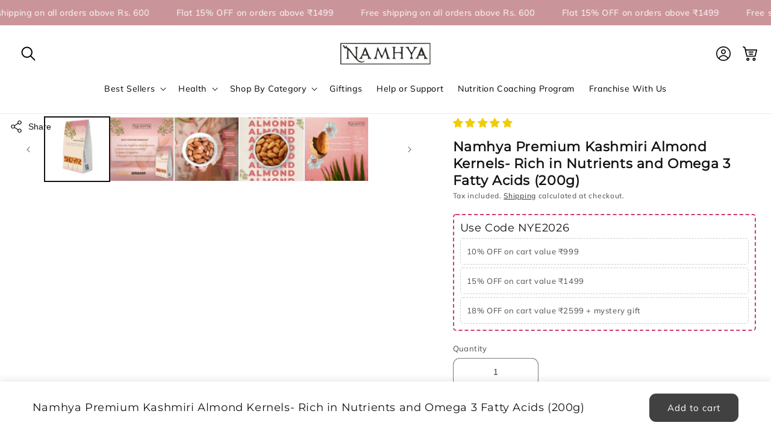

--- FILE ---
content_type: text/html; charset=utf-8
request_url: https://namhyafoods.com/products/namhya-premium-kashmiri-almond-kernels
body_size: 92955
content:
<!doctype html>
<html class="no-js" lang="en">
  <head>
<script src='https://d24sh1msnqkirc.cloudfront.net/shopflo.bundle.js' async></script>

   
    <meta name="viewport" content="width=device-width, initial-scale=1.0, maximum-scale=1.0, user-scalable=no">

<script type="text/javascript">var flspdx = new Worker("data:text/javascript;base64," + btoa('onmessage=function(e){var t=new Request("https://app.flash-speed.com/static/worker-min.js?shop=namhya-food.myshopify.com",{redirect:"follow"});fetch(t).then(e=>e.text()).then(e=>{postMessage(e)})};'));flspdx.onmessage = function (t) {var e = document.createElement("script");e.type = "text/javascript", e.textContent = t.data, document.head.appendChild(e)}, flspdx.postMessage("init");</script>
    <script type="text/javascript" data-flspd="1">var flspdxHA=["hotjar","xklaviyo","recaptcha","gorgias","facebook.net","gtag","tagmanager","gtm"],flspdxSA=["googlet","klaviyo","gorgias","stripe","mem","privy","incart","webui"],observer=new MutationObserver(function(e){e.forEach(function(e){e.addedNodes.forEach(function(e){if("SCRIPT"===e.tagName&&1===e.nodeType)if(e.innerHTML.includes("asyncLoad")||"analytics"===e.className)e.type="text/flspdscript";else{for(var t=0;t<flspdxSA.length;t++)if(e.src.includes(flspdxSA[t]))return void(e.type="text/flspdscript");for(var r=0;r<flspdxHA.length;r++)if(e.innerHTML.includes(flspdxHA[r]))return void(e.type="text/flspdscript")}})})}),ua=navigator.userAgent.toLowerCase();ua.match(new RegExp("chrome|firefox"))&&-1===window.location.href.indexOf("no-optimization")&&observer.observe(document.documentElement,{childList:!0,subtree:!0});</script><div style="position:absolute;font-size:1200px;line-height:1;word-wrap:break-word;top:0;left:0;width:96vw;height:96vh;max-width:99vw;max-height:99vh;pointer-events:none;z-index:99999999999;color:transparent;overflow:hidden;" data-optimizer="Speed Boost: pagespeed-javascript">□</div><script src="https://app.flash-speed.com/static/increase-pagespeed-min.js?shop=namhya-food.myshopify.com"></script><meta charset="utf-8">
    <meta http-equiv="X-UA-Compatible" content="IE=edge">
    
    <meta name="theme-color" content="">
    <link rel="canonical" href="https://namhyafoods.com/products/namhya-premium-kashmiri-almond-kernels">
    <link rel="preconnect" href="https://cdn.shopify.com" crossorigin>
    <link rel="stylesheet" href="https://cdnjs.cloudflare.com/ajax/libs/font-awesome/6.1.2/css/all.min.css" integrity="sha512-1sCRPdkRXhBV2PBLUdRb4tMg1w2YPf37qatUFeS7zlBy7jJI8Lf4VHwWfZZfpXtYSLy85pkm9GaYVYMfw5BC1A==" crossorigin="anonymous" referrerpolicy="no-referrer" /><link rel="icon" type="image/png" href="//namhyafoods.com/cdn/shop/files/logo.jpg?crop=center&height=32&v=1655029552&width=32"><link rel="preconnect" href="https://fonts.shopifycdn.com" crossorigin><script src="https://ajax.googleapis.com/ajax/libs/jquery/3.7.1/jquery.min.js"></script>

    <title>
      Kashmiri Badam: Buy Premium Almond Kernels Online for Ultimate Nutrition | Namhya
 &ndash; NAMHYA</title>

    
      <meta name="description" content="Experience the goodness of Kashmiri almonds with Namhya, rich in nutrients to improve bone health, boost immunity, and support brain and skin wellness. Shop now!">
    

    <meta name="viewport" content="width=device-width, initial-scale=1.0, maximum-scale=1.0, user-scalable=no">
    

<meta property="og:site_name" content="NAMHYA">
<meta property="og:url" content="https://namhyafoods.com/products/namhya-premium-kashmiri-almond-kernels">
<meta property="og:title" content="Kashmiri Badam: Buy Premium Almond Kernels Online for Ultimate Nutrition | Namhya">
<meta property="og:type" content="product">
<meta property="og:description" content="Experience the goodness of Kashmiri almonds with Namhya, rich in nutrients to improve bone health, boost immunity, and support brain and skin wellness. Shop now!"><meta property="og:image" content="http://namhyafoods.com/cdn/shop/files/almonds_7aaa38c0-c556-4efb-b90e-d7f889d6d1cc.jpg?v=1689748617">
  <meta property="og:image:secure_url" content="https://namhyafoods.com/cdn/shop/files/almonds_7aaa38c0-c556-4efb-b90e-d7f889d6d1cc.jpg?v=1689748617">
  <meta property="og:image:width" content="2500">
  <meta property="og:image:height" content="2895"><meta property="og:price:amount" content="399.00">
  <meta property="og:price:currency" content="INR"><meta name="twitter:site" content="@namhyafoods"><meta name="twitter:card" content="summary_large_image">
<meta name="twitter:title" content="Kashmiri Badam: Buy Premium Almond Kernels Online for Ultimate Nutrition | Namhya">
<meta name="twitter:description" content="Experience the goodness of Kashmiri almonds with Namhya, rich in nutrients to improve bone health, boost immunity, and support brain and skin wellness. Shop now!">


    <script src="//namhyafoods.com/cdn/shop/t/38/assets/global.js?v=167568731646913258491765369890" defer="defer"></script>
    
<script>window.performance && window.performance.mark && window.performance.mark('shopify.content_for_header.start');</script><meta name="google-site-verification" content="0RdCdlhsSzUop73dSk0inTUnFdJexGxRNUvJfNkX-ao">
<meta id="shopify-digital-wallet" name="shopify-digital-wallet" content="/62406557914/digital_wallets/dialog">
<link rel="alternate" type="application/json+oembed" href="https://namhyafoods.com/products/namhya-premium-kashmiri-almond-kernels.oembed">
<script async="async" src="/checkouts/internal/preloads.js?locale=en-IN"></script>
<script id="shopify-features" type="application/json">{"accessToken":"d97c1155f035c631b6f7182bd9080309","betas":["rich-media-storefront-analytics"],"domain":"namhyafoods.com","predictiveSearch":true,"shopId":62406557914,"locale":"en"}</script>
<script>var Shopify = Shopify || {};
Shopify.shop = "namhya-food.myshopify.com";
Shopify.locale = "en";
Shopify.currency = {"active":"INR","rate":"1.0"};
Shopify.country = "IN";
Shopify.theme = {"name":"Copy of FV3\u003e\u003e Final Verison - VM -|Kwikpass","id":156080734426,"schema_name":"Dawn","schema_version":"6.0.2","theme_store_id":null,"role":"main"};
Shopify.theme.handle = "null";
Shopify.theme.style = {"id":null,"handle":null};
Shopify.cdnHost = "namhyafoods.com/cdn";
Shopify.routes = Shopify.routes || {};
Shopify.routes.root = "/";</script>
<script type="module">!function(o){(o.Shopify=o.Shopify||{}).modules=!0}(window);</script>
<script>!function(o){function n(){var o=[];function n(){o.push(Array.prototype.slice.apply(arguments))}return n.q=o,n}var t=o.Shopify=o.Shopify||{};t.loadFeatures=n(),t.autoloadFeatures=n()}(window);</script>
<script id="shop-js-analytics" type="application/json">{"pageType":"product"}</script>
<script defer="defer" async type="module" src="//namhyafoods.com/cdn/shopifycloud/shop-js/modules/v2/client.init-shop-cart-sync_C5BV16lS.en.esm.js"></script>
<script defer="defer" async type="module" src="//namhyafoods.com/cdn/shopifycloud/shop-js/modules/v2/chunk.common_CygWptCX.esm.js"></script>
<script type="module">
  await import("//namhyafoods.com/cdn/shopifycloud/shop-js/modules/v2/client.init-shop-cart-sync_C5BV16lS.en.esm.js");
await import("//namhyafoods.com/cdn/shopifycloud/shop-js/modules/v2/chunk.common_CygWptCX.esm.js");

  window.Shopify.SignInWithShop?.initShopCartSync?.({"fedCMEnabled":true,"windoidEnabled":true});

</script>
<script>(function() {
  var isLoaded = false;
  function asyncLoad() {
    if (isLoaded) return;
    isLoaded = true;
    var urls = ["https:\/\/instafeed.nfcube.com\/cdn\/6612b11ecdb0b95193362fe944e352d4.js?shop=namhya-food.myshopify.com"];
    for (var i = 0; i < urls.length; i++) {
      var s = document.createElement('script');
      s.type = 'text/javascript';
      s.async = true;
      s.src = urls[i];
      var x = document.getElementsByTagName('script')[0];
      x.parentNode.insertBefore(s, x);
    }
  };
  if(window.attachEvent) {
    window.attachEvent('onload', asyncLoad);
  } else {
    window.addEventListener('load', asyncLoad, false);
  }
})();</script>
<script id="__st">var __st={"a":62406557914,"offset":-18000,"reqid":"23719d3b-d41a-494b-aa4a-1d51822d6b30-1768646371","pageurl":"namhyafoods.com\/products\/namhya-premium-kashmiri-almond-kernels","u":"07aabac5a4df","p":"product","rtyp":"product","rid":7967925666010};</script>
<script>window.ShopifyPaypalV4VisibilityTracking = true;</script>
<script id="captcha-bootstrap">!function(){'use strict';const t='contact',e='account',n='new_comment',o=[[t,t],['blogs',n],['comments',n],[t,'customer']],c=[[e,'customer_login'],[e,'guest_login'],[e,'recover_customer_password'],[e,'create_customer']],r=t=>t.map((([t,e])=>`form[action*='/${t}']:not([data-nocaptcha='true']) input[name='form_type'][value='${e}']`)).join(','),a=t=>()=>t?[...document.querySelectorAll(t)].map((t=>t.form)):[];function s(){const t=[...o],e=r(t);return a(e)}const i='password',u='form_key',d=['recaptcha-v3-token','g-recaptcha-response','h-captcha-response',i],f=()=>{try{return window.sessionStorage}catch{return}},m='__shopify_v',_=t=>t.elements[u];function p(t,e,n=!1){try{const o=window.sessionStorage,c=JSON.parse(o.getItem(e)),{data:r}=function(t){const{data:e,action:n}=t;return t[m]||n?{data:e,action:n}:{data:t,action:n}}(c);for(const[e,n]of Object.entries(r))t.elements[e]&&(t.elements[e].value=n);n&&o.removeItem(e)}catch(o){console.error('form repopulation failed',{error:o})}}const l='form_type',E='cptcha';function T(t){t.dataset[E]=!0}const w=window,h=w.document,L='Shopify',v='ce_forms',y='captcha';let A=!1;((t,e)=>{const n=(g='f06e6c50-85a8-45c8-87d0-21a2b65856fe',I='https://cdn.shopify.com/shopifycloud/storefront-forms-hcaptcha/ce_storefront_forms_captcha_hcaptcha.v1.5.2.iife.js',D={infoText:'Protected by hCaptcha',privacyText:'Privacy',termsText:'Terms'},(t,e,n)=>{const o=w[L][v],c=o.bindForm;if(c)return c(t,g,e,D).then(n);var r;o.q.push([[t,g,e,D],n]),r=I,A||(h.body.append(Object.assign(h.createElement('script'),{id:'captcha-provider',async:!0,src:r})),A=!0)});var g,I,D;w[L]=w[L]||{},w[L][v]=w[L][v]||{},w[L][v].q=[],w[L][y]=w[L][y]||{},w[L][y].protect=function(t,e){n(t,void 0,e),T(t)},Object.freeze(w[L][y]),function(t,e,n,w,h,L){const[v,y,A,g]=function(t,e,n){const i=e?o:[],u=t?c:[],d=[...i,...u],f=r(d),m=r(i),_=r(d.filter((([t,e])=>n.includes(e))));return[a(f),a(m),a(_),s()]}(w,h,L),I=t=>{const e=t.target;return e instanceof HTMLFormElement?e:e&&e.form},D=t=>v().includes(t);t.addEventListener('submit',(t=>{const e=I(t);if(!e)return;const n=D(e)&&!e.dataset.hcaptchaBound&&!e.dataset.recaptchaBound,o=_(e),c=g().includes(e)&&(!o||!o.value);(n||c)&&t.preventDefault(),c&&!n&&(function(t){try{if(!f())return;!function(t){const e=f();if(!e)return;const n=_(t);if(!n)return;const o=n.value;o&&e.removeItem(o)}(t);const e=Array.from(Array(32),(()=>Math.random().toString(36)[2])).join('');!function(t,e){_(t)||t.append(Object.assign(document.createElement('input'),{type:'hidden',name:u})),t.elements[u].value=e}(t,e),function(t,e){const n=f();if(!n)return;const o=[...t.querySelectorAll(`input[type='${i}']`)].map((({name:t})=>t)),c=[...d,...o],r={};for(const[a,s]of new FormData(t).entries())c.includes(a)||(r[a]=s);n.setItem(e,JSON.stringify({[m]:1,action:t.action,data:r}))}(t,e)}catch(e){console.error('failed to persist form',e)}}(e),e.submit())}));const S=(t,e)=>{t&&!t.dataset[E]&&(n(t,e.some((e=>e===t))),T(t))};for(const o of['focusin','change'])t.addEventListener(o,(t=>{const e=I(t);D(e)&&S(e,y())}));const B=e.get('form_key'),M=e.get(l),P=B&&M;t.addEventListener('DOMContentLoaded',(()=>{const t=y();if(P)for(const e of t)e.elements[l].value===M&&p(e,B);[...new Set([...A(),...v().filter((t=>'true'===t.dataset.shopifyCaptcha))])].forEach((e=>S(e,t)))}))}(h,new URLSearchParams(w.location.search),n,t,e,['guest_login'])})(!1,!0)}();</script>
<script integrity="sha256-4kQ18oKyAcykRKYeNunJcIwy7WH5gtpwJnB7kiuLZ1E=" data-source-attribution="shopify.loadfeatures" defer="defer" src="//namhyafoods.com/cdn/shopifycloud/storefront/assets/storefront/load_feature-a0a9edcb.js" crossorigin="anonymous"></script>
<script data-source-attribution="shopify.dynamic_checkout.dynamic.init">var Shopify=Shopify||{};Shopify.PaymentButton=Shopify.PaymentButton||{isStorefrontPortableWallets:!0,init:function(){window.Shopify.PaymentButton.init=function(){};var t=document.createElement("script");t.src="https://namhyafoods.com/cdn/shopifycloud/portable-wallets/latest/portable-wallets.en.js",t.type="module",document.head.appendChild(t)}};
</script>
<script data-source-attribution="shopify.dynamic_checkout.buyer_consent">
  function portableWalletsHideBuyerConsent(e){var t=document.getElementById("shopify-buyer-consent"),n=document.getElementById("shopify-subscription-policy-button");t&&n&&(t.classList.add("hidden"),t.setAttribute("aria-hidden","true"),n.removeEventListener("click",e))}function portableWalletsShowBuyerConsent(e){var t=document.getElementById("shopify-buyer-consent"),n=document.getElementById("shopify-subscription-policy-button");t&&n&&(t.classList.remove("hidden"),t.removeAttribute("aria-hidden"),n.addEventListener("click",e))}window.Shopify?.PaymentButton&&(window.Shopify.PaymentButton.hideBuyerConsent=portableWalletsHideBuyerConsent,window.Shopify.PaymentButton.showBuyerConsent=portableWalletsShowBuyerConsent);
</script>
<script data-source-attribution="shopify.dynamic_checkout.cart.bootstrap">document.addEventListener("DOMContentLoaded",(function(){function t(){return document.querySelector("shopify-accelerated-checkout-cart, shopify-accelerated-checkout")}if(t())Shopify.PaymentButton.init();else{new MutationObserver((function(e,n){t()&&(Shopify.PaymentButton.init(),n.disconnect())})).observe(document.body,{childList:!0,subtree:!0})}}));
</script>
<script id="sections-script" data-sections="product-recommendations,header,footer" defer="defer" src="//namhyafoods.com/cdn/shop/t/38/compiled_assets/scripts.js?14516"></script>
<script>window.performance && window.performance.mark && window.performance.mark('shopify.content_for_header.end');</script>


    <style data-shopify>
      @font-face {
  font-family: Muli;
  font-weight: 400;
  font-style: normal;
  font-display: swap;
  src: url("//namhyafoods.com/cdn/fonts/muli/muli_n4.e949947cfff05efcc994b2e2db40359a04fa9a92.woff2") format("woff2"),
       url("//namhyafoods.com/cdn/fonts/muli/muli_n4.35355e4a0c27c9bc94d9af3f9bcb586d8229277a.woff") format("woff");
}

      @font-face {
  font-family: Muli;
  font-weight: 700;
  font-style: normal;
  font-display: swap;
  src: url("//namhyafoods.com/cdn/fonts/muli/muli_n7.c8c44d0404947d89610714223e630c4cbe005587.woff2") format("woff2"),
       url("//namhyafoods.com/cdn/fonts/muli/muli_n7.4cbcffea6175d46b4d67e9408244a5b38c2ac568.woff") format("woff");
}

      @font-face {
  font-family: Muli;
  font-weight: 400;
  font-style: italic;
  font-display: swap;
  src: url("//namhyafoods.com/cdn/fonts/muli/muli_i4.c0a1ea800bab5884ab82e4eb25a6bd25121bd08c.woff2") format("woff2"),
       url("//namhyafoods.com/cdn/fonts/muli/muli_i4.a6c39b1b31d876de7f99b3646461aa87120de6ed.woff") format("woff");
}

      @font-face {
  font-family: Muli;
  font-weight: 700;
  font-style: italic;
  font-display: swap;
  src: url("//namhyafoods.com/cdn/fonts/muli/muli_i7.34eedbf231efa20bd065d55f6f71485730632c7b.woff2") format("woff2"),
       url("//namhyafoods.com/cdn/fonts/muli/muli_i7.2b4df846821493e68344d0b0212997d071bf38b7.woff") format("woff");
}

      @font-face {
  font-family: Montserrat;
  font-weight: 400;
  font-style: normal;
  font-display: swap;
  src: url("//namhyafoods.com/cdn/fonts/montserrat/montserrat_n4.81949fa0ac9fd2021e16436151e8eaa539321637.woff2") format("woff2"),
       url("//namhyafoods.com/cdn/fonts/montserrat/montserrat_n4.a6c632ca7b62da89c3594789ba828388aac693fe.woff") format("woff");
}


      :root {
        --font-body-family: Muli, sans-serif;
        --font-body-style: normal;
        --font-body-weight: 400;
        --font-body-weight-bold: 700;

        --font-heading-family: Montserrat, sans-serif;
        --font-heading-style: normal;
        --font-heading-weight: 400;

        --font-body-scale: 1.0;
        --font-heading-scale: 1.0;

        --color-base-text: 18, 18, 18;
        --color-shadow: 18, 18, 18;
        --color-base-background-1: 255, 255, 255;
        --color-base-background-2: 199, 215, 204;
        --color-base-solid-button-labels: 255, 255, 255;
        --color-base-outline-button-labels: 18, 18, 18;
        --color-base-accent-1: 25, 25, 25;
        --color-base-accent-2: 107, 117, 108;
        --payment-terms-background-color: #ffffff;

        --gradient-base-background-1: #ffffff;
        --gradient-base-background-2: #c7d7cc;
        --gradient-base-accent-1: #191919;
        --gradient-base-accent-2: #6b756c;

        --media-padding: px;
        --media-border-opacity: 0.05;
        --media-border-width: 1px;
        --media-radius: 0px;
        --media-shadow-opacity: 0.0;
        --media-shadow-horizontal-offset: 0px;
        --media-shadow-vertical-offset: 4px;
        --media-shadow-blur-radius: 5px;
        --media-shadow-visible: 0;

        --page-width: 150rem;
        --page-width-margin: 0rem;

        --card-image-padding: 0.4rem;
        --card-corner-radius: 0.8rem;
        --card-text-alignment: left;
        --card-border-width: 0.1rem;
        --card-border-opacity: 0.15;
        --card-shadow-opacity: 0.0;
        --card-shadow-visible: 0;
        --card-shadow-horizontal-offset: 0.0rem;
        --card-shadow-vertical-offset: 0.4rem;
        --card-shadow-blur-radius: 0.5rem;

        --badge-corner-radius: 4.0rem;

        --popup-border-width: 1px;
        --popup-border-opacity: 0.1;
        --popup-corner-radius: 0px;
        --popup-shadow-opacity: 0.0;
        --popup-shadow-horizontal-offset: 0px;
        --popup-shadow-vertical-offset: 4px;
        --popup-shadow-blur-radius: 5px;

        --drawer-border-width: 1px;
        --drawer-border-opacity: 0.1;
        --drawer-shadow-opacity: 0.0;
        --drawer-shadow-horizontal-offset: 0px;
        --drawer-shadow-vertical-offset: 4px;
        --drawer-shadow-blur-radius: 5px;

        --spacing-sections-desktop: 0px;
        --spacing-sections-mobile: 0px;

        --grid-desktop-vertical-spacing: 36px;
        --grid-desktop-horizontal-spacing: 36px;
        --grid-mobile-vertical-spacing: 18px;
        --grid-mobile-horizontal-spacing: 18px;

        --text-boxes-border-opacity: 0.1;
        --text-boxes-border-width: 1px;
        --text-boxes-radius: 0px;
        --text-boxes-shadow-opacity: 0.0;
        --text-boxes-shadow-visible: 0;
        --text-boxes-shadow-horizontal-offset: 0px;
        --text-boxes-shadow-vertical-offset: 4px;
        --text-boxes-shadow-blur-radius: 5px;

        --buttons-radius: 10px;
        --buttons-radius-outset: 11px;
        --buttons-border-width: 1px;
        --buttons-border-opacity: 1.0;
        --buttons-shadow-opacity: 0.0;
        --buttons-shadow-visible: 0;
        --buttons-shadow-horizontal-offset: 0px;
        --buttons-shadow-vertical-offset: 4px;
        --buttons-shadow-blur-radius: 5px;
        --buttons-border-offset: 0.3px;

        --inputs-radius: 10px;
        --inputs-border-width: 1px;
        --inputs-border-opacity: 0.55;
        --inputs-shadow-opacity: 0.0;
        --inputs-shadow-horizontal-offset: 0px;
        --inputs-margin-offset: 0px;
        --inputs-shadow-vertical-offset: 4px;
        --inputs-shadow-blur-radius: 5px;
        --inputs-radius-outset: 11px;

        --variant-pills-radius: 40px;
        --variant-pills-border-width: 1px;
        --variant-pills-border-opacity: 0.55;
        --variant-pills-shadow-opacity: 0.0;
        --variant-pills-shadow-horizontal-offset: 0px;
        --variant-pills-shadow-vertical-offset: 4px;
        --variant-pills-shadow-blur-radius: 5px;
      }

      *,
      *::before,
      *::after {
        box-sizing: inherit;
      }

      html {
        box-sizing: border-box;
        font-size: calc(var(--font-body-scale) * 62.5%);
        height: 100%;
      }

      body {
        display: grid;
        grid-template-rows: auto auto 1fr auto;
        grid-template-columns: 100%;
        min-height: 100%;
        margin: 0;
        font-size: 1.5rem;
        letter-spacing: 0.06rem;
        line-height: calc(1 + 0.8 / var(--font-body-scale));
        font-family: var(--font-body-family);
        font-style: var(--font-body-style);
        font-weight: var(--font-body-weight);
      }

      @media screen and (min-width: 750px) {
        body {
          font-size: 1.6rem;
        }
      }
    </style>

    <link href="//namhyafoods.com/cdn/shop/t/38/assets/base.css?v=150350084032909083331763534058" rel="stylesheet" type="text/css" media="all" />
    <link href="//namhyafoods.com/cdn/shop/t/38/assets/vm-custom.css?v=182425389080345102031765366778" rel="stylesheet" type="text/css" media="all" />
<link rel="preload" as="font" href="//namhyafoods.com/cdn/fonts/muli/muli_n4.e949947cfff05efcc994b2e2db40359a04fa9a92.woff2" type="font/woff2" crossorigin><link rel="preload" as="font" href="//namhyafoods.com/cdn/fonts/montserrat/montserrat_n4.81949fa0ac9fd2021e16436151e8eaa539321637.woff2" type="font/woff2" crossorigin><link rel="stylesheet" href="//namhyafoods.com/cdn/shop/t/38/assets/component-predictive-search.css?v=183333871912667160381763534058" media="print" onload="this.media='all'"><script>document.documentElement.className = document.documentElement.className.replace('no-js', 'js');
    if (Shopify.designMode) {
      document.documentElement.classList.add('shopify-design-mode');
    }
    </script>

<script type="text/javascript">
  var json_product = {"id":7967925666010,"title":"Namhya Premium Kashmiri Almond Kernels- Rich in Nutrients and Omega 3 Fatty Acids (200g)","handle":"namhya-premium-kashmiri-almond-kernels","description":"\u003cp\u003e\u003cstrong\u003eNamhya's Kashmiri Almond Kernels\u003c\/strong\u003e have various benefits\u003c\/p\u003e\n\u003cul\u003e\n\u003cli\u003eAlmonds are a good source of micronutrients such as calcium and phosphorus, which avert osteoporosis and strengthen the bones and teeth.\u003c\/li\u003e\n\u003cli\u003eAlmonds are rich in nutrients like polyunsaturated and mono-fatty acids as well as vitamins A, D, B1, B2, and B6, which strengthens the hair.\u003c\/li\u003e\n\u003cli\u003eAdditionally, they can be blended into smoothies, used to make marzipan, or added to homemade granola. Overall, they are versatile and nutritious ingredients.\u003c\/li\u003e\n\u003cli\u003eAlmonds contain some of the most nutritious and rich healthy fats, antioxidants, vitamins, and minerals. You can enjoy a nutritious standalone snack or add to salads, smoothies, and baked goods.\u003c\/li\u003e\n\u003cli\u003eThey assist in enhancing memory and boosting brain function, and they also contain Omega 3 fatty acids, Vitamin E, and zinc. \u003c\/li\u003e\n\u003cli\u003e\u003cspan\u003eThey are rich in monounsaturated and polyunsaturated fats, which can help improve cholesterol levels and reduce the risk of heart disease. They also contain magnesium, which is important for maintaining healthy blood pressure.\u003c\/span\u003e\u003c\/li\u003e\n\u003cli\u003e\u003cspan\u003eThey are low in carbohydrates and high in fiber and protein, which can help regulate blood sugar levels. They also contain magnesium, which may improve insulin sensitivity.\u003c\/span\u003e\u003c\/li\u003e\n\u003c\/ul\u003e","published_at":"2023-04-25T11:03:13-04:00","created_at":"2023-04-14T05:24:55-04:00","vendor":"NAMHYA","type":"Dry Fruit","tags":["Almonds","Protein","snacks","Vitamins"],"price":39900,"price_min":39900,"price_max":39900,"available":true,"price_varies":false,"compare_at_price":0,"compare_at_price_min":0,"compare_at_price_max":0,"compare_at_price_varies":false,"variants":[{"id":43862249504986,"title":"Default Title","option1":"Default Title","option2":null,"option3":null,"sku":"NAM-ALM-200g","requires_shipping":true,"taxable":true,"featured_image":null,"available":true,"name":"Namhya Premium Kashmiri Almond Kernels- Rich in Nutrients and Omega 3 Fatty Acids (200g)","public_title":null,"options":["Default Title"],"price":39900,"weight":200,"compare_at_price":0,"inventory_management":"shopify","barcode":"","requires_selling_plan":false,"selling_plan_allocations":[]}],"images":["\/\/namhyafoods.com\/cdn\/shop\/files\/almonds_7aaa38c0-c556-4efb-b90e-d7f889d6d1cc.jpg?v=1689748617","\/\/namhyafoods.com\/cdn\/shop\/files\/1_20250630_154047_0000.png?v=1751278346","\/\/namhyafoods.com\/cdn\/shop\/files\/2_20250630_154047_0001.png?v=1751278356","\/\/namhyafoods.com\/cdn\/shop\/files\/3_20250630_154047_0002.png?v=1751278362","\/\/namhyafoods.com\/cdn\/shop\/files\/4_20250630_154047_0003.png?v=1751278365"],"featured_image":"\/\/namhyafoods.com\/cdn\/shop\/files\/almonds_7aaa38c0-c556-4efb-b90e-d7f889d6d1cc.jpg?v=1689748617","options":["Title"],"media":[{"alt":null,"id":32499451134170,"position":1,"preview_image":{"aspect_ratio":0.864,"height":2895,"width":2500,"src":"\/\/namhyafoods.com\/cdn\/shop\/files\/almonds_7aaa38c0-c556-4efb-b90e-d7f889d6d1cc.jpg?v=1689748617"},"aspect_ratio":0.864,"height":2895,"media_type":"image","src":"\/\/namhyafoods.com\/cdn\/shop\/files\/almonds_7aaa38c0-c556-4efb-b90e-d7f889d6d1cc.jpg?v=1689748617","width":2500},{"alt":null,"id":38836230095066,"position":2,"preview_image":{"aspect_ratio":1.0,"height":1080,"width":1080,"src":"\/\/namhyafoods.com\/cdn\/shop\/files\/1_20250630_154047_0000.png?v=1751278346"},"aspect_ratio":1.0,"height":1080,"media_type":"image","src":"\/\/namhyafoods.com\/cdn\/shop\/files\/1_20250630_154047_0000.png?v=1751278346","width":1080},{"alt":null,"id":38836232356058,"position":3,"preview_image":{"aspect_ratio":1.0,"height":1080,"width":1080,"src":"\/\/namhyafoods.com\/cdn\/shop\/files\/2_20250630_154047_0001.png?v=1751278356"},"aspect_ratio":1.0,"height":1080,"media_type":"image","src":"\/\/namhyafoods.com\/cdn\/shop\/files\/2_20250630_154047_0001.png?v=1751278356","width":1080},{"alt":null,"id":38836233601242,"position":4,"preview_image":{"aspect_ratio":1.0,"height":1080,"width":1080,"src":"\/\/namhyafoods.com\/cdn\/shop\/files\/3_20250630_154047_0002.png?v=1751278362"},"aspect_ratio":1.0,"height":1080,"media_type":"image","src":"\/\/namhyafoods.com\/cdn\/shop\/files\/3_20250630_154047_0002.png?v=1751278362","width":1080},{"alt":null,"id":38836234354906,"position":5,"preview_image":{"aspect_ratio":1.0,"height":1080,"width":1080,"src":"\/\/namhyafoods.com\/cdn\/shop\/files\/4_20250630_154047_0003.png?v=1751278365"},"aspect_ratio":1.0,"height":1080,"media_type":"image","src":"\/\/namhyafoods.com\/cdn\/shop\/files\/4_20250630_154047_0003.png?v=1751278365","width":1080}],"requires_selling_plan":false,"selling_plan_groups":[],"content":"\u003cp\u003e\u003cstrong\u003eNamhya's Kashmiri Almond Kernels\u003c\/strong\u003e have various benefits\u003c\/p\u003e\n\u003cul\u003e\n\u003cli\u003eAlmonds are a good source of micronutrients such as calcium and phosphorus, which avert osteoporosis and strengthen the bones and teeth.\u003c\/li\u003e\n\u003cli\u003eAlmonds are rich in nutrients like polyunsaturated and mono-fatty acids as well as vitamins A, D, B1, B2, and B6, which strengthens the hair.\u003c\/li\u003e\n\u003cli\u003eAdditionally, they can be blended into smoothies, used to make marzipan, or added to homemade granola. Overall, they are versatile and nutritious ingredients.\u003c\/li\u003e\n\u003cli\u003eAlmonds contain some of the most nutritious and rich healthy fats, antioxidants, vitamins, and minerals. You can enjoy a nutritious standalone snack or add to salads, smoothies, and baked goods.\u003c\/li\u003e\n\u003cli\u003eThey assist in enhancing memory and boosting brain function, and they also contain Omega 3 fatty acids, Vitamin E, and zinc. \u003c\/li\u003e\n\u003cli\u003e\u003cspan\u003eThey are rich in monounsaturated and polyunsaturated fats, which can help improve cholesterol levels and reduce the risk of heart disease. They also contain magnesium, which is important for maintaining healthy blood pressure.\u003c\/span\u003e\u003c\/li\u003e\n\u003cli\u003e\u003cspan\u003eThey are low in carbohydrates and high in fiber and protein, which can help regulate blood sugar levels. They also contain magnesium, which may improve insulin sensitivity.\u003c\/span\u003e\u003c\/li\u003e\n\u003c\/ul\u003e"};
</script>
<script>
  var ecomm_prodid=[];
  for(var i=0;i<json_product.variants.length;i++)
    ecomm_prodid.push('shopify_IN_7967925666010_'+json_product.variants[i].id);
</script>
<script type="text/javascript">
  var google_tag_params = {
    ecomm_prodid: ecomm_prodid,
    ecomm_pagetype: 'product',
    ecomm_totalvalue: parseFloat('399.00')
  };
</script>

  <style type='text/css'>
    :root {--delivery-country-image-url:url("https://dc.codericp.com/delivery/code_f.png");}
    .icon-ad_f{background-image:var(--delivery-country-image-url);background-position:0 0;width:20px;height:12px}.icon-ae_f{background-image:var(--delivery-country-image-url);background-position:-21px 0;width:20px;height:12px}.icon-af_f{background-image:var(--delivery-country-image-url);background-position:0 -13px;width:20px;height:12px}.icon-ag_f{background-image:var(--delivery-country-image-url);background-position:-21px -13px;width:20px;height:12px}.icon-ai_f{background-image:var(--delivery-country-image-url);background-position:0 -26px;width:20px;height:12px}.icon-al_f{background-image:var(--delivery-country-image-url);background-position:-21px -26px;width:20px;height:12px}.icon-am_f{background-image:var(--delivery-country-image-url);background-position:-42px 0;width:20px;height:12px}.icon-ao_f{background-image:var(--delivery-country-image-url);background-position:-42px -13px;width:20px;height:12px}.icon-aq_f{background-image:var(--delivery-country-image-url);background-position:-42px -26px;width:20px;height:12px}.icon-ar_f{background-image:var(--delivery-country-image-url);background-position:0 -39px;width:20px;height:12px}.icon-as_f{background-image:var(--delivery-country-image-url);background-position:-21px -39px;width:20px;height:12px}.icon-at_f{background-image:var(--delivery-country-image-url);background-position:-42px -39px;width:20px;height:12px}.icon-au_f{background-image:var(--delivery-country-image-url);background-position:-63px 0;width:20px;height:12px}.icon-aw_f{background-image:var(--delivery-country-image-url);background-position:-63px -13px;width:20px;height:12px}.icon-ax_f{background-image:var(--delivery-country-image-url);background-position:-63px -26px;width:20px;height:12px}.icon-az_f{background-image:var(--delivery-country-image-url);background-position:-63px -39px;width:20px;height:12px}.icon-ba_f{background-image:var(--delivery-country-image-url);background-position:0 -52px;width:20px;height:12px}.icon-bb_f{background-image:var(--delivery-country-image-url);background-position:-21px -52px;width:20px;height:12px}.icon-bd_f{background-image:var(--delivery-country-image-url);background-position:-42px -52px;width:20px;height:12px}.icon-be_f{background-image:var(--delivery-country-image-url);background-position:-63px -52px;width:20px;height:12px}.icon-bf_f{background-image:var(--delivery-country-image-url);background-position:0 -65px;width:20px;height:12px}.icon-bg_f{background-image:var(--delivery-country-image-url);background-position:-21px -65px;width:20px;height:12px}.icon-bh_f{background-image:var(--delivery-country-image-url);background-position:-42px -65px;width:20px;height:12px}.icon-bi_f{background-image:var(--delivery-country-image-url);background-position:-63px -65px;width:20px;height:12px}.icon-bj_f{background-image:var(--delivery-country-image-url);background-position:-84px 0;width:20px;height:12px}.icon-bl_f{background-image:var(--delivery-country-image-url);background-position:-84px -13px;width:20px;height:12px}.icon-bm_f{background-image:var(--delivery-country-image-url);background-position:-84px -26px;width:20px;height:12px}.icon-bn_f{background-image:var(--delivery-country-image-url);background-position:-84px -39px;width:20px;height:12px}.icon-bo_f{background-image:var(--delivery-country-image-url);background-position:-84px -52px;width:20px;height:12px}.icon-bq_f{background-image:var(--delivery-country-image-url);background-position:-84px -65px;width:20px;height:12px}.icon-br_f{background-image:var(--delivery-country-image-url);background-position:0 -78px;width:20px;height:12px}.icon-bs_f{background-image:var(--delivery-country-image-url);background-position:-21px -78px;width:20px;height:12px}.icon-bt_f{background-image:var(--delivery-country-image-url);background-position:-42px -78px;width:20px;height:12px}.icon-bv_f{background-image:var(--delivery-country-image-url);background-position:-63px -78px;width:20px;height:12px}.icon-bw_f{background-image:var(--delivery-country-image-url);background-position:-84px -78px;width:20px;height:12px}.icon-by_f{background-image:var(--delivery-country-image-url);background-position:0 -91px;width:20px;height:12px}.icon-bz_f{background-image:var(--delivery-country-image-url);background-position:-21px -91px;width:20px;height:12px}.icon-ca_f{background-image:var(--delivery-country-image-url);background-position:-42px -91px;width:20px;height:12px}.icon-cc_f{background-image:var(--delivery-country-image-url);background-position:-63px -91px;width:20px;height:12px}.icon-cd_f{background-image:var(--delivery-country-image-url);background-position:-84px -91px;width:20px;height:12px}.icon-cf_f{background-image:var(--delivery-country-image-url);background-position:-105px 0;width:20px;height:12px}.icon-cg_f{background-image:var(--delivery-country-image-url);background-position:-105px -13px;width:20px;height:12px}.icon-ch_f{background-image:var(--delivery-country-image-url);background-position:-105px -26px;width:20px;height:12px}.icon-ci_f{background-image:var(--delivery-country-image-url);background-position:-105px -39px;width:20px;height:12px}.icon-ck_f{background-image:var(--delivery-country-image-url);background-position:-105px -52px;width:20px;height:12px}.icon-cl_f{background-image:var(--delivery-country-image-url);background-position:-105px -65px;width:20px;height:12px}.icon-cm_f{background-image:var(--delivery-country-image-url);background-position:-105px -78px;width:20px;height:12px}.icon-cn_f{background-image:var(--delivery-country-image-url);background-position:-105px -91px;width:20px;height:12px}.icon-co_f{background-image:var(--delivery-country-image-url);background-position:0 -104px;width:20px;height:12px}.icon-cr_f{background-image:var(--delivery-country-image-url);background-position:-21px -104px;width:20px;height:12px}.icon-cu_f{background-image:var(--delivery-country-image-url);background-position:-42px -104px;width:20px;height:12px}.icon-cv_f{background-image:var(--delivery-country-image-url);background-position:-63px -104px;width:20px;height:12px}.icon-cw_f{background-image:var(--delivery-country-image-url);background-position:-84px -104px;width:20px;height:12px}.icon-cx_f{background-image:var(--delivery-country-image-url);background-position:-105px -104px;width:20px;height:12px}.icon-cy_f{background-image:var(--delivery-country-image-url);background-position:-126px 0;width:20px;height:12px}.icon-cz_f{background-image:var(--delivery-country-image-url);background-position:-126px -13px;width:20px;height:12px}.icon-de_f{background-image:var(--delivery-country-image-url);background-position:-126px -26px;width:20px;height:12px}.icon-dj_f{background-image:var(--delivery-country-image-url);background-position:-126px -39px;width:20px;height:12px}.icon-dk_f{background-image:var(--delivery-country-image-url);background-position:-126px -52px;width:20px;height:12px}.icon-dm_f{background-image:var(--delivery-country-image-url);background-position:-126px -65px;width:20px;height:12px}.icon-do_f{background-image:var(--delivery-country-image-url);background-position:-126px -78px;width:20px;height:12px}.icon-dz_f{background-image:var(--delivery-country-image-url);background-position:-126px -91px;width:20px;height:12px}.icon-ec_f{background-image:var(--delivery-country-image-url);background-position:-126px -104px;width:20px;height:12px}.icon-ee_f{background-image:var(--delivery-country-image-url);background-position:0 -117px;width:20px;height:12px}.icon-eg_f{background-image:var(--delivery-country-image-url);background-position:-21px -117px;width:20px;height:12px}.icon-eh_f{background-image:var(--delivery-country-image-url);background-position:-42px -117px;width:20px;height:12px}.icon-er_f{background-image:var(--delivery-country-image-url);background-position:-63px -117px;width:20px;height:12px}.icon-es_f{background-image:var(--delivery-country-image-url);background-position:-84px -117px;width:20px;height:12px}.icon-et_f{background-image:var(--delivery-country-image-url);background-position:-105px -117px;width:20px;height:12px}.icon-fi_f{background-image:var(--delivery-country-image-url);background-position:-126px -117px;width:20px;height:12px}.icon-fj_f{background-image:var(--delivery-country-image-url);background-position:0 -130px;width:20px;height:12px}.icon-fk_f{background-image:var(--delivery-country-image-url);background-position:-21px -130px;width:20px;height:12px}.icon-fm_f{background-image:var(--delivery-country-image-url);background-position:-42px -130px;width:20px;height:12px}.icon-fo_f{background-image:var(--delivery-country-image-url);background-position:-63px -130px;width:20px;height:12px}.icon-fr_f{background-image:var(--delivery-country-image-url);background-position:-84px -130px;width:20px;height:12px}.icon-ga_f{background-image:var(--delivery-country-image-url);background-position:-105px -130px;width:20px;height:12px}.icon-gb_f{background-image:var(--delivery-country-image-url);background-position:-126px -130px;width:20px;height:12px}.icon-gd_f{background-image:var(--delivery-country-image-url);background-position:-147px 0;width:20px;height:12px}.icon-ge_f{background-image:var(--delivery-country-image-url);background-position:-147px -13px;width:20px;height:12px}.icon-gf_f{background-image:var(--delivery-country-image-url);background-position:-147px -26px;width:20px;height:12px}.icon-gg_f{background-image:var(--delivery-country-image-url);background-position:-147px -39px;width:20px;height:12px}.icon-gh_f{background-image:var(--delivery-country-image-url);background-position:-147px -52px;width:20px;height:12px}.icon-gi_f{background-image:var(--delivery-country-image-url);background-position:-147px -65px;width:20px;height:12px}.icon-gl_f{background-image:var(--delivery-country-image-url);background-position:-147px -78px;width:20px;height:12px}.icon-gm_f{background-image:var(--delivery-country-image-url);background-position:-147px -91px;width:20px;height:12px}.icon-gn_f{background-image:var(--delivery-country-image-url);background-position:-147px -104px;width:20px;height:12px}.icon-gp_f{background-image:var(--delivery-country-image-url);background-position:-147px -117px;width:20px;height:12px}.icon-gq_f{background-image:var(--delivery-country-image-url);background-position:-147px -130px;width:20px;height:12px}.icon-gr_f{background-image:var(--delivery-country-image-url);background-position:0 -143px;width:20px;height:12px}.icon-gs_f{background-image:var(--delivery-country-image-url);background-position:-21px -143px;width:20px;height:12px}.icon-gt_f{background-image:var(--delivery-country-image-url);background-position:-42px -143px;width:20px;height:12px}.icon-gu_f{background-image:var(--delivery-country-image-url);background-position:-63px -143px;width:20px;height:12px}.icon-gw_f{background-image:var(--delivery-country-image-url);background-position:-84px -143px;width:20px;height:12px}.icon-gy_f{background-image:var(--delivery-country-image-url);background-position:-105px -143px;width:20px;height:12px}.icon-hk_f{background-image:var(--delivery-country-image-url);background-position:-126px -143px;width:20px;height:12px}.icon-hm_f{background-image:var(--delivery-country-image-url);background-position:-147px -143px;width:20px;height:12px}.icon-hn_f{background-image:var(--delivery-country-image-url);background-position:-168px 0;width:20px;height:12px}.icon-hr_f{background-image:var(--delivery-country-image-url);background-position:-168px -13px;width:20px;height:12px}.icon-ht_f{background-image:var(--delivery-country-image-url);background-position:-168px -26px;width:20px;height:12px}.icon-hu_f{background-image:var(--delivery-country-image-url);background-position:-168px -39px;width:20px;height:12px}.icon-id_f{background-image:var(--delivery-country-image-url);background-position:-168px -52px;width:20px;height:12px}.icon-ie_f{background-image:var(--delivery-country-image-url);background-position:-168px -65px;width:20px;height:12px}.icon-il_f{background-image:var(--delivery-country-image-url);background-position:-168px -78px;width:20px;height:12px}.icon-im_f{background-image:var(--delivery-country-image-url);background-position:-168px -91px;width:20px;height:12px}.icon-in_f{background-image:var(--delivery-country-image-url);background-position:-168px -104px;width:20px;height:12px}.icon-io_f{background-image:var(--delivery-country-image-url);background-position:-168px -117px;width:20px;height:12px}.icon-iq_f{background-image:var(--delivery-country-image-url);background-position:-168px -130px;width:20px;height:12px}.icon-ir_f{background-image:var(--delivery-country-image-url);background-position:-168px -143px;width:20px;height:12px}.icon-is_f{background-image:var(--delivery-country-image-url);background-position:0 -156px;width:20px;height:12px}.icon-it_f{background-image:var(--delivery-country-image-url);background-position:-21px -156px;width:20px;height:12px}.icon-je_f{background-image:var(--delivery-country-image-url);background-position:-42px -156px;width:20px;height:12px}.icon-jm_f{background-image:var(--delivery-country-image-url);background-position:-63px -156px;width:20px;height:12px}.icon-jo_f{background-image:var(--delivery-country-image-url);background-position:-84px -156px;width:20px;height:12px}.icon-jp_f{background-image:var(--delivery-country-image-url);background-position:-105px -156px;width:20px;height:12px}.icon-ke_f{background-image:var(--delivery-country-image-url);background-position:-126px -156px;width:20px;height:12px}.icon-kg_f{background-image:var(--delivery-country-image-url);background-position:-147px -156px;width:20px;height:12px}.icon-kh_f{background-image:var(--delivery-country-image-url);background-position:-168px -156px;width:20px;height:12px}.icon-ki_f{background-image:var(--delivery-country-image-url);background-position:0 -169px;width:20px;height:12px}.icon-km_f{background-image:var(--delivery-country-image-url);background-position:-21px -169px;width:20px;height:12px}.icon-kn_f{background-image:var(--delivery-country-image-url);background-position:-42px -169px;width:20px;height:12px}.icon-kp_f{background-image:var(--delivery-country-image-url);background-position:-63px -169px;width:20px;height:12px}.icon-kr_f{background-image:var(--delivery-country-image-url);background-position:-84px -169px;width:20px;height:12px}.icon-kw_f{background-image:var(--delivery-country-image-url);background-position:-105px -169px;width:20px;height:12px}.icon-ky_f{background-image:var(--delivery-country-image-url);background-position:-126px -169px;width:20px;height:12px}.icon-kz_f{background-image:var(--delivery-country-image-url);background-position:-147px -169px;width:20px;height:12px}.icon-la_f{background-image:var(--delivery-country-image-url);background-position:-168px -169px;width:20px;height:12px}.icon-lb_f{background-image:var(--delivery-country-image-url);background-position:-189px 0;width:20px;height:12px}.icon-lc_f{background-image:var(--delivery-country-image-url);background-position:-189px -13px;width:20px;height:12px}.icon-li_f{background-image:var(--delivery-country-image-url);background-position:-189px -26px;width:20px;height:12px}.icon-lk_f{background-image:var(--delivery-country-image-url);background-position:-189px -39px;width:20px;height:12px}.icon-lr_f{background-image:var(--delivery-country-image-url);background-position:-189px -52px;width:20px;height:12px}.icon-ls_f{background-image:var(--delivery-country-image-url);background-position:-189px -65px;width:20px;height:12px}.icon-lt_f{background-image:var(--delivery-country-image-url);background-position:-189px -78px;width:20px;height:12px}.icon-lu_f{background-image:var(--delivery-country-image-url);background-position:-189px -91px;width:20px;height:12px}.icon-lv_f{background-image:var(--delivery-country-image-url);background-position:-189px -104px;width:20px;height:12px}.icon-ly_f{background-image:var(--delivery-country-image-url);background-position:-189px -117px;width:20px;height:12px}.icon-ma_f{background-image:var(--delivery-country-image-url);background-position:-189px -130px;width:20px;height:12px}.icon-mc_f{background-image:var(--delivery-country-image-url);background-position:-189px -143px;width:20px;height:12px}.icon-md_f{background-image:var(--delivery-country-image-url);background-position:-189px -156px;width:20px;height:12px}.icon-me_f{background-image:var(--delivery-country-image-url);background-position:-189px -169px;width:20px;height:12px}.icon-mf_f{background-image:var(--delivery-country-image-url);background-position:0 -182px;width:20px;height:12px}.icon-mg_f{background-image:var(--delivery-country-image-url);background-position:-21px -182px;width:20px;height:12px}.icon-mh_f{background-image:var(--delivery-country-image-url);background-position:-42px -182px;width:20px;height:12px}.icon-mk_f{background-image:var(--delivery-country-image-url);background-position:-63px -182px;width:20px;height:12px}.icon-ml_f{background-image:var(--delivery-country-image-url);background-position:-84px -182px;width:20px;height:12px}.icon-mm_f{background-image:var(--delivery-country-image-url);background-position:-105px -182px;width:20px;height:12px}.icon-mn_f{background-image:var(--delivery-country-image-url);background-position:-126px -182px;width:20px;height:12px}.icon-mo_f{background-image:var(--delivery-country-image-url);background-position:-147px -182px;width:20px;height:12px}.icon-mp_f{background-image:var(--delivery-country-image-url);background-position:-168px -182px;width:20px;height:12px}.icon-mq_f{background-image:var(--delivery-country-image-url);background-position:-189px -182px;width:20px;height:12px}.icon-mr_f{background-image:var(--delivery-country-image-url);background-position:0 -195px;width:20px;height:12px}.icon-ms_f{background-image:var(--delivery-country-image-url);background-position:-21px -195px;width:20px;height:12px}.icon-mt_f{background-image:var(--delivery-country-image-url);background-position:-42px -195px;width:20px;height:12px}.icon-mu_f{background-image:var(--delivery-country-image-url);background-position:-63px -195px;width:20px;height:12px}.icon-mv_f{background-image:var(--delivery-country-image-url);background-position:-84px -195px;width:20px;height:12px}.icon-mw_f{background-image:var(--delivery-country-image-url);background-position:-105px -195px;width:20px;height:12px}.icon-mx_f{background-image:var(--delivery-country-image-url);background-position:-126px -195px;width:20px;height:12px}.icon-my_f{background-image:var(--delivery-country-image-url);background-position:-147px -195px;width:20px;height:12px}.icon-mz_f{background-image:var(--delivery-country-image-url);background-position:-168px -195px;width:20px;height:12px}.icon-na_f{background-image:var(--delivery-country-image-url);background-position:-189px -195px;width:20px;height:12px}.icon-nc_f{background-image:var(--delivery-country-image-url);background-position:-210px 0;width:20px;height:12px}.icon-ne_f{background-image:var(--delivery-country-image-url);background-position:-210px -13px;width:20px;height:12px}.icon-nf_f{background-image:var(--delivery-country-image-url);background-position:-210px -26px;width:20px;height:12px}.icon-ng_f{background-image:var(--delivery-country-image-url);background-position:-210px -39px;width:20px;height:12px}.icon-ni_f{background-image:var(--delivery-country-image-url);background-position:-210px -52px;width:20px;height:12px}.icon-nl_f{background-image:var(--delivery-country-image-url);background-position:-210px -65px;width:20px;height:12px}.icon-no_f{background-image:var(--delivery-country-image-url);background-position:-210px -78px;width:20px;height:12px}.icon-np_f{background-image:var(--delivery-country-image-url);background-position:-210px -91px;width:20px;height:12px}.icon-nr_f{background-image:var(--delivery-country-image-url);background-position:-210px -104px;width:20px;height:12px}.icon-nu_f{background-image:var(--delivery-country-image-url);background-position:-210px -117px;width:20px;height:12px}.icon-nz_f{background-image:var(--delivery-country-image-url);background-position:-210px -130px;width:20px;height:12px}.icon-om_f{background-image:var(--delivery-country-image-url);background-position:-210px -143px;width:20px;height:12px}.icon-pa_f{background-image:var(--delivery-country-image-url);background-position:-210px -156px;width:20px;height:12px}.icon-pe_f{background-image:var(--delivery-country-image-url);background-position:-210px -169px;width:20px;height:12px}.icon-pf_f{background-image:var(--delivery-country-image-url);background-position:-210px -182px;width:20px;height:12px}.icon-pg_f{background-image:var(--delivery-country-image-url);background-position:-210px -195px;width:20px;height:12px}.icon-ph_f{background-image:var(--delivery-country-image-url);background-position:0 -208px;width:20px;height:12px}.icon-pk_f{background-image:var(--delivery-country-image-url);background-position:-21px -208px;width:20px;height:12px}.icon-pl_f{background-image:var(--delivery-country-image-url);background-position:-42px -208px;width:20px;height:12px}.icon-pm_f{background-image:var(--delivery-country-image-url);background-position:-63px -208px;width:20px;height:12px}.icon-pn_f{background-image:var(--delivery-country-image-url);background-position:-84px -208px;width:20px;height:12px}.icon-pr_f{background-image:var(--delivery-country-image-url);background-position:-105px -208px;width:20px;height:12px}.icon-ps_f{background-image:var(--delivery-country-image-url);background-position:-126px -208px;width:20px;height:12px}.icon-pt_f{background-image:var(--delivery-country-image-url);background-position:-147px -208px;width:20px;height:12px}.icon-pw_f{background-image:var(--delivery-country-image-url);background-position:-168px -208px;width:20px;height:12px}.icon-py_f{background-image:var(--delivery-country-image-url);background-position:-189px -208px;width:20px;height:12px}.icon-qa_f{background-image:var(--delivery-country-image-url);background-position:-210px -208px;width:20px;height:12px}.icon-re_f{background-image:var(--delivery-country-image-url);background-position:-231px 0;width:20px;height:12px}.icon-ro_f{background-image:var(--delivery-country-image-url);background-position:-231px -13px;width:20px;height:12px}.icon-rs_f{background-image:var(--delivery-country-image-url);background-position:-231px -26px;width:20px;height:12px}.icon-ru_f{background-image:var(--delivery-country-image-url);background-position:-231px -39px;width:20px;height:12px}.icon-rw_f{background-image:var(--delivery-country-image-url);background-position:-231px -52px;width:20px;height:12px}.icon-sa_f{background-image:var(--delivery-country-image-url);background-position:-231px -65px;width:20px;height:12px}.icon-sb_f{background-image:var(--delivery-country-image-url);background-position:-231px -78px;width:20px;height:12px}.icon-sc_f{background-image:var(--delivery-country-image-url);background-position:-231px -91px;width:20px;height:12px}.icon-sd_f{background-image:var(--delivery-country-image-url);background-position:-231px -104px;width:20px;height:12px}.icon-se_f{background-image:var(--delivery-country-image-url);background-position:-231px -117px;width:20px;height:12px}.icon-sg_f{background-image:var(--delivery-country-image-url);background-position:-231px -130px;width:20px;height:12px}.icon-sh_f{background-image:var(--delivery-country-image-url);background-position:-231px -143px;width:20px;height:12px}.icon-si_f{background-image:var(--delivery-country-image-url);background-position:-231px -156px;width:20px;height:12px}.icon-sj_f{background-image:var(--delivery-country-image-url);background-position:-231px -169px;width:20px;height:12px}.icon-sk_f{background-image:var(--delivery-country-image-url);background-position:-231px -182px;width:20px;height:12px}.icon-sl_f{background-image:var(--delivery-country-image-url);background-position:-231px -195px;width:20px;height:12px}.icon-sm_f{background-image:var(--delivery-country-image-url);background-position:-231px -208px;width:20px;height:12px}.icon-sn_f{background-image:var(--delivery-country-image-url);background-position:0 -221px;width:20px;height:12px}.icon-so_f{background-image:var(--delivery-country-image-url);background-position:-21px -221px;width:20px;height:12px}.icon-sr_f{background-image:var(--delivery-country-image-url);background-position:-42px -221px;width:20px;height:12px}.icon-ss_f{background-image:var(--delivery-country-image-url);background-position:-63px -221px;width:20px;height:12px}.icon-st_f{background-image:var(--delivery-country-image-url);background-position:-84px -221px;width:20px;height:12px}.icon-sv_f{background-image:var(--delivery-country-image-url);background-position:-105px -221px;width:20px;height:12px}.icon-sx_f{background-image:var(--delivery-country-image-url);background-position:-126px -221px;width:20px;height:12px}.icon-sy_f{background-image:var(--delivery-country-image-url);background-position:-147px -221px;width:20px;height:12px}.icon-sz_f{background-image:var(--delivery-country-image-url);background-position:-168px -221px;width:20px;height:12px}.icon-tc_f{background-image:var(--delivery-country-image-url);background-position:-189px -221px;width:20px;height:12px}.icon-td_f{background-image:var(--delivery-country-image-url);background-position:-210px -221px;width:20px;height:12px}.icon-tf_f{background-image:var(--delivery-country-image-url);background-position:-231px -221px;width:20px;height:12px}.icon-tg_f{background-image:var(--delivery-country-image-url);background-position:0 -234px;width:20px;height:12px}.icon-th_f{background-image:var(--delivery-country-image-url);background-position:-21px -234px;width:20px;height:12px}.icon-tj_f{background-image:var(--delivery-country-image-url);background-position:-42px -234px;width:20px;height:12px}.icon-tk_f{background-image:var(--delivery-country-image-url);background-position:-63px -234px;width:20px;height:12px}.icon-tl_f{background-image:var(--delivery-country-image-url);background-position:-84px -234px;width:20px;height:12px}.icon-tm_f{background-image:var(--delivery-country-image-url);background-position:-105px -234px;width:20px;height:12px}.icon-tn_f{background-image:var(--delivery-country-image-url);background-position:-126px -234px;width:20px;height:12px}.icon-to_f{background-image:var(--delivery-country-image-url);background-position:-147px -234px;width:20px;height:12px}.icon-tr_f{background-image:var(--delivery-country-image-url);background-position:-168px -234px;width:20px;height:12px}.icon-tt_f{background-image:var(--delivery-country-image-url);background-position:-189px -234px;width:20px;height:12px}.icon-tv_f{background-image:var(--delivery-country-image-url);background-position:-210px -234px;width:20px;height:12px}.icon-tw_f{background-image:var(--delivery-country-image-url);background-position:-231px -234px;width:20px;height:12px}.icon-tz_f{background-image:var(--delivery-country-image-url);background-position:-252px 0;width:20px;height:12px}.icon-ua_f{background-image:var(--delivery-country-image-url);background-position:-252px -13px;width:20px;height:12px}.icon-ug_f{background-image:var(--delivery-country-image-url);background-position:-252px -26px;width:20px;height:12px}.icon-um_f{background-image:var(--delivery-country-image-url);background-position:-252px -39px;width:20px;height:12px}.icon-us_f{background-image:var(--delivery-country-image-url);background-position:-252px -52px;width:20px;height:12px}.icon-uy_f{background-image:var(--delivery-country-image-url);background-position:-252px -65px;width:20px;height:12px}.icon-uz_f{background-image:var(--delivery-country-image-url);background-position:-252px -78px;width:20px;height:12px}.icon-va_f{background-image:var(--delivery-country-image-url);background-position:-252px -91px;width:20px;height:12px}.icon-vc_f{background-image:var(--delivery-country-image-url);background-position:-252px -104px;width:20px;height:12px}.icon-ve_f{background-image:var(--delivery-country-image-url);background-position:-252px -117px;width:20px;height:12px}.icon-vg_f{background-image:var(--delivery-country-image-url);background-position:-252px -130px;width:20px;height:12px}.icon-vi_f{background-image:var(--delivery-country-image-url);background-position:-252px -143px;width:20px;height:12px}.icon-vn_f{background-image:var(--delivery-country-image-url);background-position:-252px -156px;width:20px;height:12px}.icon-vu_f{background-image:var(--delivery-country-image-url);background-position:-252px -169px;width:20px;height:12px}.icon-wf_f{background-image:var(--delivery-country-image-url);background-position:-252px -182px;width:20px;height:12px}.icon-ws_f{background-image:var(--delivery-country-image-url);background-position:-252px -195px;width:20px;height:12px}.icon-xk_f{background-image:var(--delivery-country-image-url);background-position:-252px -208px;width:20px;height:12px}.icon-ye_f{background-image:var(--delivery-country-image-url);background-position:-252px -221px;width:20px;height:12px}.icon-yt_f{background-image:var(--delivery-country-image-url);background-position:-252px -234px;width:20px;height:12px}.icon-za_f{background-image:var(--delivery-country-image-url);background-position:0 -247px;width:20px;height:12px}.icon-zm_f{background-image:var(--delivery-country-image-url);background-position:-21px -247px;width:20px;height:12px}.icon-zw_f{background-image:var(--delivery-country-image-url);background-position:-42px -247px;width:20px;height:12px}
</style>
<script>
    window.deliveryCommon = window.deliveryCommon || {};
    window.deliveryCommon.setting = {};
    Object.assign(window.deliveryCommon.setting, {
        "shop_currency_code__ed": 'INR' || 'USD',
        "shop_locale_code__ed": 'en' || 'en',
        "shop_domain__ed":  'namhya-food.myshopify.com',
        "product_available__ed": 'true',
    });
    window.deliveryED = window.deliveryED || {};
    window.deliveryED.setting = {};
    Object.assign(window.deliveryED.setting, {
        "delivery__app_setting": {"main_delivery_setting":{"is_active":0,"order_delivery_info":"\u003cp\u003eOrder within the next \u003cstrong\u003e{cutoff_time}\u003c\/strong\u003e for dispatch today, and you\u0026#x27;ll receive your package between \u003cstrong\u003e{order_delivered_minimum_date} and {order_delivered_maximum_date}\u003c\/strong\u003e\u003cbr\/\u003e\u003c\/p\u003e","out_of_stock_mode":0,"out_of_stock_info":"\u003cp\u003e\u003c\/p\u003e","order_progress_bar_mode":0,"order_progress_setting":{"ordered":{"svg_number":0,"title":"Ordered","tips_description":"After you place the order, we will need 1-3 days to prepare the shipment"},"order_ready":{"svg_number":4,"is_active":1,"title":"Order Ready","date_title":"{order_ready_minimum_date} - {order_ready_maximum_date}","tips_description":"Orders will start to be shipped"},"order_delivered":{"svg_number":10,"title":"Delivered","date_title":"{order_delivered_minimum_date} - {order_delivered_maximum_date}","tips_description":"Estimated arrival date range：{order_delivered_minimum_date} - {order_delivered_maximum_date}"}},"order_delivery_work_week":[0,1,1,1,1,1,0],"order_delivery_day_range":[5,10],"order_delivery_calc_method":0,"order_ready_work_week":[1,1,1,1,1,1,1],"order_ready_day_range":[1,3],"order_ready_calc_method":0,"holiday":[],"order_delivery_date_format":0,"delivery_date_custom_format":"{month_local} {day}","delivery_date_format_zero":0,"delivery_date_format_month_translate":["Jan","Feb","Mar","Apr","May","Jun","Jul","Aug","Sep","Oct","Nov","Dec"],"delivery_date_format_week_translate":["Sun","Mon","Tues","Wed","Thur","Fri","Sat"],"order_delivery_countdown_format":0,"delivery_countdown_custom_format":"{hours} {hours_local} {minutes} {minutes_local} {seconds} {seconds_local}","countdown_format_translate":["Hours","Minutes","Seconds"],"delivery_countdown_format_zero":0,"countdown_cutoff_hour":0,"countdown_cutoff_minute":0,"countdown_cutoff_advanced_enable":0,"countdown_cutoff_advanced":[[23,59],[23,59],[23,59],[23,59],[23,59],[23,59],[23,59]],"countdown_mode":0,"timezone_mode":0,"timezone":5.5,"widget_layout_mode":0,"widget_placement_method":0,"widget_placement_position":0,"widget_placement_page":0,"widget_margin":[12,0,0,0],"message_text_widget_appearance_setting":{"border":{"border_width":1,"border_radius":4,"border_line":2},"color":{"text_color":"#000000","background_color":"#FFFFFF","border_color":"#E2E2E2"},"other":{"margin":[0,0,0,0],"padding":[10,10,10,10]}},"progress_bar_widget_appearance_setting":{"color":{"basic":{"icon_color":"#000000","icon_background_color":"#FFFFFF","order_status_title_color":"#000000","date_title_color":"#000000"},"advanced":{"order_status_title_color":"#000000","progress_line_color":"#000000","date_title_color":"#000000","description_tips_background_color":"#000000","icon_background_color":"#000000","icon_color":"#FFFFFF","description_tips_color":"#FFFFFF"}},"font":{"icon_font":20,"order_status_title_font":14,"date_title_font":14,"description_tips_font":14},"other":{"margin":[8,0,0,0]}},"cart_form_position":0,"cart_checkout_status":0,"cart_checkout_title":"Estimated between","cart_checkout_description":"{order_delivered_minimum_date} and {order_delivered_maximum_date}","widget_custom_css":""}},
        "delivery__pro_setting": null,
        "delivery__cate_setting": null
    });
</script>


<!-- Thunder PageSpeed --->
<script>
customElements.define("thunder-loading-bar",class extends HTMLElement{constructor(){super(),this.shadow=this.attachShadow({mode:"open"}),this.shadow.innerHTML='<style>#thunder-bar .bar {background:#2299dd;position:fixed;z-index:1031;top:0;left:0;width:100%;height:2px;}#thunder-bar .peg {display:block;position:absolute;right:0px;width:100px;height:100%;box-shadow:0 0 10px #2299dd, 0 0 5px #2299dd;opacity:1.0;-webkit-transform:rotate(3deg) translate(0px, -4px);-ms-transform:rotate(3deg) translate(0px, -4px);transform:rotate(3deg) translate(0px, -4px);}#thunder-background {top:0;left:0;width:95vw;height:95vh;position:absolute;z-index:99;pointer-events:none;}</style><img id="thunder-background" alt=""/>'}connectedCallback(){this.background_image=this.shadow.querySelector("#thunder-background"),this.background_image.src="data:image/svg+xml,%3Csvg%20xmlns='http://www.w3.org/2000/svg'%20viewBox='0 0 2000 1000'%3E%3C/svg%3E",function(t){var e,n,r={},i=r.settings={minimum:.08,easing:"linear",positionUsing:"translate",speed:200,trickle:!0,trickleSpeed:200,barSelector:'[role="bar"]',parent:t.shadow,template:'<div class="bar" role="bar"><div class="peg"></div></div></div></div>'};function a(t,e,n){return t<e?e:t>n?n:t}function s(t){return 100*(-1+t)}r.status=null,r.set=function(t){var e=r.isStarted();t=a(t,i.minimum,1),r.status=1===t?null:t;var n=r.render(!e),u=n.querySelector(i.barSelector),c=i.speed,l=i.easing;return n.offsetWidth,o((function(e){""===i.positionUsing&&(i.positionUsing=r.getPositioningCSS()),d(u,function(t,e,n){var r;return(r="translate3d"===i.positionUsing?{transform:"translate3d("+s(t)+"%,0,0)"}:"translate"===i.positionUsing?{transform:"translate("+s(t)+"%,0)"}:{"margin-left":s(t)+"%"}).transition="all "+e+"ms "+n,r}(t,c,l)),1===t?(d(n,{transition:"none",opacity:1}),n.offsetWidth,setTimeout((function(){d(n,{transition:"all "+c+"ms linear",opacity:0}),setTimeout((function(){r.remove(),e()}),c)}),c)):setTimeout(e,c)})),this},r.isStarted=function(){return"number"==typeof r.status},r.start=function(){r.status||r.set(0);var t=function(){setTimeout((function(){r.status&&(r.trickle(),t())}),i.trickleSpeed)};return i.trickle&&t(),this},r.done=function(t){return t||r.status?r.inc(.3+.5*Math.random()).set(1):this},r.inc=function(t){var e=r.status;return e?e>1?void 0:("number"!=typeof t&&(t=e>=0&&e<.2?.1:e>=.2&&e<.5?.04:e>=.5&&e<.8?.02:e>=.8&&e<.99?.005:0),e=a(e+t,0,.994),r.set(e)):r.start()},r.trickle=function(){return r.inc()},e=0,n=0,r.promise=function(t){return t&&"resolved"!==t.state()?(0===n&&r.start(),e++,n++,t.always((function(){0==--n?(e=0,r.done()):r.set((e-n)/e)})),this):this},r.render=function(e){if(r.isRendered())return t.shadow.getElementById("thunder-bar");var n=document.createElement("div");n.id="thunder-bar",n.innerHTML=i.template;var a=n.querySelector(i.barSelector),o=e?"-100":s(r.status||0),u=i.parent;return d(a,{transition:"all 0 linear",transform:"translate3d("+o+"%,0,0)"}),u.appendChild(n),n},r.remove=function(){var t,e=document.getElementById("thunder-bar");e&&(t=e)&&t.parentNode&&t.parentNode.removeChild(t)},r.isRendered=function(){return!!t.shadow.getElementById("thunder-bar")},r.getPositioningCSS=function(){var t={},e="WebkitTransform"in t?"Webkit":"MozTransform"in t?"Moz":"msTransform"in t?"ms":"OTransform"in t?"O":"";return e+"Perspective"in t?"translate3d":e+"Transform"in t?"translate":"margin"};var o=function(){var t=[];function e(){var n=t.shift();n&&n(e)}return function(n){t.push(n),1==t.length&&e()}}(),d=function(){var t=["Webkit","O","Moz","ms"],e={};function n(n){return n=n.replace(/^-ms-/,"ms-").replace(/-([\da-z])/gi,(function(t,e){return e.toUpperCase()})),e[n]||(e[n]=function(e){var n={};if(e in n)return e;for(var r,i=t.length,a=e.charAt(0).toUpperCase()+e.slice(1);i--;)if((r=t[i]+a)in n)return r;return e}(n))}function r(t,e,r){e=n(e),t.style[e]=r}return function(t,e){var n,i=arguments;if(2==i.length)for(n in e)r(t,n,e[n]);else r(t,i[1],i[2])}}();r.start(),document.addEventListener("DOMContentLoaded",(function(){r.set(1)}))}(this)}}),document.head.insertAdjacentHTML("afterend","<thunder-loading-bar></thunder-loading-bar>");
</script>
<!-- Thunder Critical CSS --->


<!-- End Thunder Critical CSS --->
<!-- Thunder JS Deferral --->
<script>
const e={t:[/paypalobjects/i,/klaviyo/i,/wistia/i],i:[]},t=(t,c)=>t&&(!e.t||e.t.some((e=>e.test(t))))&&(!e.i||e.i.every((e=>!e.test(t)))),c=document.createElement,r={src:Object.getOwnPropertyDescriptor(HTMLScriptElement.prototype,"src"),type:Object.getOwnPropertyDescriptor(HTMLScriptElement.prototype,"type"),defer:Object.getOwnPropertyDescriptor(HTMLScriptElement.prototype,"defer")};document.createElement=function(...e){if("script"!==e[0].toLowerCase())return c.bind(document)(...e);const i=c.bind(document)(...e);try{Object.defineProperties(i,{src:{...r.src,set(e){t(e,i.type)&&r.defer.set.call(this,"defer"),r.src.set.call(this,e)}},type:{...r.type,get(){const e=r.type.get.call(this);return t(i.src,0)&&r.defer.set.call(this,"defer"),e},set(e){r.type.set.call(this,e),t(i.src,i.type)&&r.defer.set.call(this,"defer")}}}),i.setAttribute=function(e,t){"type"===e||"src"===e?i[e]=t:HTMLScriptElement.prototype.setAttribute.call(i,e,t)}}catch(e){console.warn("Thunder was unable to prevent script execution for script src ",i.src,".\n",'A likely cause would be because you are using a Shopify app or a third-party browser extension that monkey patches the "document.createElement" function.')}return i};
</script>

<!-- End Thunder JS Deferral --->
<!-- End Thunder PageSpeed--->

 
  <script src="https://www.googleoptimize.com/optimize.js?id=OPT-P5GJSFC" defer></script>
<!-- Google tag (gtag.js) -->
<script async src="https://www.googletagmanager.com/gtag/js?id=G-N7BPK4MCXL"></script>
<script defer>
  window.dataLayer = window.dataLayer || [];
  function gtag(){dataLayer.push(arguments);}
  gtag('js', new Date());
  gtag('config', 'AW-10889355883');
</script>
  
<!-- Hotjar Tracking Code for https://namhyafoods.com/ -->
<script defer>
    (function(h,o,t,j,a,r){
        h.hj=h.hj||function(){(h.hj.q=h.hj.q||[]).push(arguments)};
        h._hjSettings={hjid:3524157,hjsv:6};
        a=o.getElementsByTagName('head')[0];
        r=o.createElement('script');r.async=1;
        r.src=t+h._hjSettings.hjid+j+h._hjSettings.hjsv;
        a.appendChild(r);
    })(window,document,'https://static.hotjar.com/c/hotjar-','.js?sv=');
</script>

<script type="text/javascript">
    (function(c,l,a,r,i,t,y){
        c[a]=c[a]||function(){(c[a].q=c[a].q||[]).push(arguments)};
        t=l.createElement(r);t.async=1;t.src="https://www.clarity.ms/tag/"+i;
        y=l.getElementsByTagName(r)[0];y.parentNode.insertBefore(t,y);
    })(window, document, "clarity", "script", "jppyjygacp");
</script> 
<script type="text/javascript">
    (function(c,l,a,r,i,t,y){
        c[a]=c[a]||function(){(c[a].q=c[a].q||[]).push(arguments)};
        t=l.createElement(r);t.async=1;t.src="https://www.clarity.ms/tag/"+i;
        y=l.getElementsByTagName(r)[0];y.parentNode.insertBefore(t,y);
    })(window, document, "clarity", "script", "uckg53hx1t");
</script>

  <script src="https://cdnjs.cloudflare.com/ajax/libs/jquery/3.6.3/jquery.min.js" integrity="sha512-STof4xm1wgkfm7heWqFJVn58Hm3EtS31XFaagaa8VMReCXAkQnJZ+jEy8PCC/iT18dFy95WcExNHFTqLyp72eQ==" crossorigin="anonymous" referrerpolicy="no-referrer"></script>

    <script type="application/javascript">
checkoutBuyer = "https://fastrr-boost-ui.pickrr.com/";
</script>
<input type="hidden" value="namhyafoods.com" id="sellerDomain"/>
<link rel="stylesheet" href="https://fastrr-boost-ui.pickrr.com/assets/styles/shopify.css">
<script src="https://fastrr-boost-ui.pickrr.com/assets/js/channels/shopify.js" defer></script>
<script src="https://fastrr-edd.pickrr.com/index.js" defer></script>
<!-- <input type="hidden" value="percent" id="discountType"/>
<input type="hidden" value="5" id="discValue"/> -->
<input type="hidden" value="rz" id="template"/>
<style>
.sr-headless-checkout{
     font-family: inherit;
     font-size: 15px;
     font-weight: 500;
     letter-spacing: 1px;
     border-radius:11px;
     height: 45px;
     background-color:rgb(202, 149, 154);
  border:1px solid black;
}

.hs-open-cart .hs-popup-cart-sp-load .hs-site-cart-popup-layout .hs-footer-layout .hs-finalize-purchase .hs-checkout-purchase{
    display: none !important;
}

#headless-button .sr-headless-checkout .sr-d-flex .loader5{
    display:none!important;
  }


  .shiprocket-headless[data-type="mini-cart"] {
   width:100%!important;
}


@media screen and (min-width: 750px) {
    .cart__ctas {
        display: block!important;
    }
}
  

/* 
.sr-discount-label{
  font-size:0px !important;
}
 .sr-discount-label:before{
   content:"Extra ₹200 Off on Prepaid Orders";
  font-size: 9px;
    color: #000;
    text-transform: none;
    top: -8px;
    left: 6px;
    background-color: #53FF73;
    border-radius: 3px;
    padding: 0 10px;
}
.sr-discount-label:before {
  padding:0;
  padding-left:15px;
}
 */

  
</style>

<script>
// Select the node that will be observed for mutations
let fastrrBtn = '<div id="headless-button" class="shiprocket-headless" data-type="mini-cart"></div>'
let buttonAdded = false
let parsedBtnCode = new DOMParser().parseFromString(fastrrBtn, 'text/html').querySelectorAll('.shiprocket-headless')[0];
const headlessNode = document.querySelector('html');
// Options for the observer (which mutations to observe)
const configuration = { attributes: true, childList: true, subtree: true };
// Callback function to execute when mutations are observed
const headlessCallback = (mutationList, observer) => {
  for (const mutation of mutationList) {
  let sidecart = document.querySelector('.hs-site-cart-popup-layout')
  let sideCartButton = document.querySelector('.hs-checkout-purchase.checkout-x-buy-now-btn.hs-button-100-w.btn.hs-event-static')
    if(sidecart) {
      if(!document.getElementById('headless-button')) {
      sideCartButton.before(parsedBtnCode)
      }
    }
  }
};
// Create an observer instance linked to the callback function
const observer1 = new MutationObserver(headlessCallback);
// Start observing the target node for configured mutations
observer1.observe(headlessNode, configuration);
</script>

  <!-- BEGIN app block: shopify://apps/judge-me-reviews/blocks/judgeme_core/61ccd3b1-a9f2-4160-9fe9-4fec8413e5d8 --><!-- Start of Judge.me Core -->






<link rel="dns-prefetch" href="https://cdnwidget.judge.me">
<link rel="dns-prefetch" href="https://cdn.judge.me">
<link rel="dns-prefetch" href="https://cdn1.judge.me">
<link rel="dns-prefetch" href="https://api.judge.me">

<script data-cfasync='false' class='jdgm-settings-script'>window.jdgmSettings={"pagination":5,"disable_web_reviews":false,"badge_no_review_text":"4.9/5","badge_n_reviews_text":"{{ average_rating_1_decimal }}/5","badge_star_color":"#F2CB05","hide_badge_preview_if_no_reviews":false,"badge_hide_text":false,"enforce_center_preview_badge":false,"widget_title":"Customer Reviews","widget_open_form_text":"Write a review","widget_close_form_text":"Cancel review","widget_refresh_page_text":"Refresh page","widget_summary_text":"Based on {{ number_of_reviews }} review/reviews","widget_no_review_text":"Be the first to write a review","widget_name_field_text":"Display name","widget_verified_name_field_text":"Verified Name (public)","widget_name_placeholder_text":"Display name","widget_required_field_error_text":"This field is required.","widget_email_field_text":"Email address","widget_verified_email_field_text":"Verified Email (private, can not be edited)","widget_email_placeholder_text":"Your email address","widget_email_field_error_text":"Please enter a valid email address.","widget_rating_field_text":"Rating","widget_review_title_field_text":"Review Title","widget_review_title_placeholder_text":"Give your review a title","widget_review_body_field_text":"Review content","widget_review_body_placeholder_text":"Start writing here...","widget_pictures_field_text":"Picture/Video (optional)","widget_submit_review_text":"Submit Review","widget_submit_verified_review_text":"Submit Verified Review","widget_submit_success_msg_with_auto_publish":"Thank you! Please refresh the page in a few moments to see your review. You can remove or edit your review by logging into \u003ca href='https://judge.me/login' target='_blank' rel='nofollow noopener'\u003eJudge.me\u003c/a\u003e","widget_submit_success_msg_no_auto_publish":"Thank you! Your review will be published as soon as it is approved by the shop admin. You can remove or edit your review by logging into \u003ca href='https://judge.me/login' target='_blank' rel='nofollow noopener'\u003eJudge.me\u003c/a\u003e","widget_show_default_reviews_out_of_total_text":"Showing {{ n_reviews_shown }} out of {{ n_reviews }} reviews.","widget_show_all_link_text":"Show all","widget_show_less_link_text":"Show less","widget_author_said_text":"{{ reviewer_name }} said:","widget_days_text":"{{ n }} days ago","widget_weeks_text":"{{ n }} week/weeks ago","widget_months_text":"{{ n }} month/months ago","widget_years_text":"{{ n }} year/years ago","widget_yesterday_text":"Yesterday","widget_today_text":"Today","widget_replied_text":"\u003e\u003e {{ shop_name }} replied:","widget_read_more_text":"Read more","widget_reviewer_name_as_initial":"","widget_rating_filter_color":"#fbcd0a","widget_rating_filter_see_all_text":"See all reviews","widget_sorting_most_recent_text":"Most Recent","widget_sorting_highest_rating_text":"Highest Rating","widget_sorting_lowest_rating_text":"Lowest Rating","widget_sorting_with_pictures_text":"Only Pictures","widget_sorting_most_helpful_text":"Most Helpful","widget_open_question_form_text":"Ask a question","widget_reviews_subtab_text":"Reviews","widget_questions_subtab_text":"Questions","widget_question_label_text":"Question","widget_answer_label_text":"Answer","widget_question_placeholder_text":"Write your question here","widget_submit_question_text":"Submit Question","widget_question_submit_success_text":"Thank you for your question! We will notify you once it gets answered.","widget_star_color":"#F2CB05","verified_badge_text":"Verified","verified_badge_bg_color":"","verified_badge_text_color":"","verified_badge_placement":"left-of-reviewer-name","widget_review_max_height":"","widget_hide_border":false,"widget_social_share":false,"widget_thumb":false,"widget_review_location_show":false,"widget_location_format":"","all_reviews_include_out_of_store_products":true,"all_reviews_out_of_store_text":"(out of store)","all_reviews_pagination":100,"all_reviews_product_name_prefix_text":"about","enable_review_pictures":true,"enable_question_anwser":false,"widget_theme":"leex","review_date_format":"mm/dd/yyyy","default_sort_method":"most-recent","widget_product_reviews_subtab_text":"Product Reviews","widget_shop_reviews_subtab_text":"Shop Reviews","widget_other_products_reviews_text":"Reviews for other products","widget_store_reviews_subtab_text":"Store reviews","widget_no_store_reviews_text":"This store hasn't received any reviews yet","widget_web_restriction_product_reviews_text":"This product hasn't received any reviews yet","widget_no_items_text":"No items found","widget_show_more_text":"Show more","widget_write_a_store_review_text":"Write a Store Review","widget_other_languages_heading":"Reviews in Other Languages","widget_translate_review_text":"Translate review to {{ language }}","widget_translating_review_text":"Translating...","widget_show_original_translation_text":"Show original ({{ language }})","widget_translate_review_failed_text":"Review couldn't be translated.","widget_translate_review_retry_text":"Retry","widget_translate_review_try_again_later_text":"Try again later","show_product_url_for_grouped_product":false,"widget_sorting_pictures_first_text":"Pictures First","show_pictures_on_all_rev_page_mobile":false,"show_pictures_on_all_rev_page_desktop":false,"floating_tab_hide_mobile_install_preference":false,"floating_tab_button_name":"★ Reviews","floating_tab_title":"Let customers speak for us","floating_tab_button_color":"","floating_tab_button_background_color":"","floating_tab_url":"","floating_tab_url_enabled":false,"floating_tab_tab_style":"text","all_reviews_text_badge_text":"Customers rate us {{ shop.metafields.judgeme.all_reviews_rating | round: 1 }}/5 based on {{ shop.metafields.judgeme.all_reviews_count }} reviews.","all_reviews_text_badge_text_branded_style":"{{ shop.metafields.judgeme.all_reviews_rating | round: 1 }} out of 5 stars based on {{ shop.metafields.judgeme.all_reviews_count }} reviews","is_all_reviews_text_badge_a_link":false,"show_stars_for_all_reviews_text_badge":true,"all_reviews_text_badge_url":"","all_reviews_text_style":"text","all_reviews_text_color_style":"judgeme_brand_color","all_reviews_text_color":"#108474","all_reviews_text_show_jm_brand":true,"featured_carousel_show_header":true,"featured_carousel_title":"Reviews ","testimonials_carousel_title":"Customers are saying","videos_carousel_title":"Real customer stories","cards_carousel_title":"Customers are saying","featured_carousel_count_text":"What Customer Say About Us","featured_carousel_add_link_to_all_reviews_page":false,"featured_carousel_url":"","featured_carousel_show_images":true,"featured_carousel_autoslide_interval":4,"featured_carousel_arrows_on_the_sides":true,"featured_carousel_height":250,"featured_carousel_width":80,"featured_carousel_image_size":0,"featured_carousel_image_height":250,"featured_carousel_arrow_color":"#eeeeee","verified_count_badge_style":"vintage","verified_count_badge_orientation":"horizontal","verified_count_badge_color_style":"judgeme_brand_color","verified_count_badge_color":"#108474","is_verified_count_badge_a_link":false,"verified_count_badge_url":"","verified_count_badge_show_jm_brand":true,"widget_rating_preset_default":5,"widget_first_sub_tab":"product-reviews","widget_show_histogram":true,"widget_histogram_use_custom_color":false,"widget_pagination_use_custom_color":false,"widget_star_use_custom_color":true,"widget_verified_badge_use_custom_color":false,"widget_write_review_use_custom_color":false,"picture_reminder_submit_button":"Upload Pictures","enable_review_videos":false,"mute_video_by_default":false,"widget_sorting_videos_first_text":"Videos First","widget_review_pending_text":"Pending","featured_carousel_items_for_large_screen":4,"social_share_options_order":"Facebook,Twitter","remove_microdata_snippet":true,"disable_json_ld":false,"enable_json_ld_products":false,"preview_badge_show_question_text":false,"preview_badge_no_question_text":"No questions","preview_badge_n_question_text":"{{ number_of_questions }} question/questions","qa_badge_show_icon":false,"qa_badge_position":"same-row","remove_judgeme_branding":true,"widget_add_search_bar":false,"widget_search_bar_placeholder":"Search","widget_sorting_verified_only_text":"Verified only","featured_carousel_theme":"default","featured_carousel_show_rating":true,"featured_carousel_show_title":true,"featured_carousel_show_body":true,"featured_carousel_show_date":false,"featured_carousel_show_reviewer":true,"featured_carousel_show_product":false,"featured_carousel_header_background_color":"#108474","featured_carousel_header_text_color":"#ffffff","featured_carousel_name_product_separator":"reviewed","featured_carousel_full_star_background":"#108474","featured_carousel_empty_star_background":"#dadada","featured_carousel_vertical_theme_background":"#f9fafb","featured_carousel_verified_badge_enable":false,"featured_carousel_verified_badge_color":"#108474","featured_carousel_border_style":"round","featured_carousel_review_line_length_limit":3,"featured_carousel_more_reviews_button_text":"Read more reviews","featured_carousel_view_product_button_text":"View product","all_reviews_page_load_reviews_on":"scroll","all_reviews_page_load_more_text":"Load More Reviews","disable_fb_tab_reviews":false,"enable_ajax_cdn_cache":false,"widget_advanced_speed_features":5,"widget_public_name_text":"displayed publicly like","default_reviewer_name":"John Smith","default_reviewer_name_has_non_latin":true,"widget_reviewer_anonymous":"Anonymous","medals_widget_title":"Judge.me Review Medals","medals_widget_background_color":"#f9fafb","medals_widget_position":"footer_all_pages","medals_widget_border_color":"#f9fafb","medals_widget_verified_text_position":"left","medals_widget_use_monochromatic_version":false,"medals_widget_elements_color":"#108474","show_reviewer_avatar":true,"widget_invalid_yt_video_url_error_text":"Not a YouTube video URL","widget_max_length_field_error_text":"Please enter no more than {0} characters.","widget_show_country_flag":false,"widget_show_collected_via_shop_app":true,"widget_verified_by_shop_badge_style":"light","widget_verified_by_shop_text":"Verified by Shop","widget_show_photo_gallery":true,"widget_load_with_code_splitting":true,"widget_ugc_install_preference":false,"widget_ugc_title":"Made by us, Shared by you","widget_ugc_subtitle":"Tag us to see your picture featured in our page","widget_ugc_arrows_color":"#ffffff","widget_ugc_primary_button_text":"Buy Now","widget_ugc_primary_button_background_color":"#108474","widget_ugc_primary_button_text_color":"#ffffff","widget_ugc_primary_button_border_width":"0","widget_ugc_primary_button_border_style":"none","widget_ugc_primary_button_border_color":"#108474","widget_ugc_primary_button_border_radius":"25","widget_ugc_secondary_button_text":"Load More","widget_ugc_secondary_button_background_color":"#ffffff","widget_ugc_secondary_button_text_color":"#108474","widget_ugc_secondary_button_border_width":"2","widget_ugc_secondary_button_border_style":"solid","widget_ugc_secondary_button_border_color":"#108474","widget_ugc_secondary_button_border_radius":"25","widget_ugc_reviews_button_text":"View Reviews","widget_ugc_reviews_button_background_color":"#ffffff","widget_ugc_reviews_button_text_color":"#108474","widget_ugc_reviews_button_border_width":"2","widget_ugc_reviews_button_border_style":"solid","widget_ugc_reviews_button_border_color":"#108474","widget_ugc_reviews_button_border_radius":"25","widget_ugc_reviews_button_link_to":"judgeme-reviews-page","widget_ugc_show_post_date":true,"widget_ugc_max_width":"800","widget_rating_metafield_value_type":true,"widget_primary_color":"#C1848B","widget_enable_secondary_color":false,"widget_secondary_color":"#edf5f5","widget_summary_average_rating_text":"{{ average_rating }} out of 5","widget_media_grid_title":"Customer photos \u0026 videos","widget_media_grid_see_more_text":"See more","widget_round_style":true,"widget_show_product_medals":true,"widget_verified_by_judgeme_text":"Verified by Judge.me","widget_show_store_medals":true,"widget_verified_by_judgeme_text_in_store_medals":"Verified by Judge.me","widget_media_field_exceed_quantity_message":"Sorry, we can only accept {{ max_media }} for one review.","widget_media_field_exceed_limit_message":"{{ file_name }} is too large, please select a {{ media_type }} less than {{ size_limit }}MB.","widget_review_submitted_text":"Review Submitted!","widget_question_submitted_text":"Question Submitted!","widget_close_form_text_question":"Cancel","widget_write_your_answer_here_text":"Write your answer here","widget_enabled_branded_link":true,"widget_show_collected_by_judgeme":true,"widget_reviewer_name_color":"","widget_write_review_text_color":"","widget_write_review_bg_color":"","widget_collected_by_judgeme_text":"collected by Judge.me","widget_pagination_type":"standard","widget_load_more_text":"Load More","widget_load_more_color":"#108474","widget_full_review_text":"Full Review","widget_read_more_reviews_text":"Read More Reviews","widget_read_questions_text":"Read Questions","widget_questions_and_answers_text":"Questions \u0026 Answers","widget_verified_by_text":"Verified by","widget_verified_text":"Verified","widget_number_of_reviews_text":"{{ number_of_reviews }} reviews","widget_back_button_text":"Back","widget_next_button_text":"Next","widget_custom_forms_filter_button":"Filters","custom_forms_style":"horizontal","widget_show_review_information":false,"how_reviews_are_collected":"How reviews are collected?","widget_show_review_keywords":false,"widget_gdpr_statement":"How we use your data: We'll only contact you about the review you left, and only if necessary. By submitting your review, you agree to Judge.me's \u003ca href='https://judge.me/terms' target='_blank' rel='nofollow noopener'\u003eterms\u003c/a\u003e, \u003ca href='https://judge.me/privacy' target='_blank' rel='nofollow noopener'\u003eprivacy\u003c/a\u003e and \u003ca href='https://judge.me/content-policy' target='_blank' rel='nofollow noopener'\u003econtent\u003c/a\u003e policies.","widget_multilingual_sorting_enabled":false,"widget_translate_review_content_enabled":false,"widget_translate_review_content_method":"manual","popup_widget_review_selection":"automatically_with_pictures","popup_widget_round_border_style":true,"popup_widget_show_title":true,"popup_widget_show_body":true,"popup_widget_show_reviewer":false,"popup_widget_show_product":true,"popup_widget_show_pictures":true,"popup_widget_use_review_picture":true,"popup_widget_show_on_home_page":true,"popup_widget_show_on_product_page":true,"popup_widget_show_on_collection_page":true,"popup_widget_show_on_cart_page":true,"popup_widget_position":"bottom_left","popup_widget_first_review_delay":5,"popup_widget_duration":5,"popup_widget_interval":5,"popup_widget_review_count":5,"popup_widget_hide_on_mobile":true,"review_snippet_widget_round_border_style":true,"review_snippet_widget_card_color":"#FFFFFF","review_snippet_widget_slider_arrows_background_color":"#FFFFFF","review_snippet_widget_slider_arrows_color":"#000000","review_snippet_widget_star_color":"#108474","show_product_variant":false,"all_reviews_product_variant_label_text":"Variant: ","widget_show_verified_branding":false,"widget_ai_summary_title":"Customers say","widget_ai_summary_disclaimer":"AI-powered review summary based on recent customer reviews","widget_show_ai_summary":false,"widget_show_ai_summary_bg":false,"widget_show_review_title_input":true,"redirect_reviewers_invited_via_email":"review_widget","request_store_review_after_product_review":false,"request_review_other_products_in_order":false,"review_form_color_scheme":"default","review_form_corner_style":"square","review_form_star_color":{},"review_form_text_color":"#333333","review_form_background_color":"#ffffff","review_form_field_background_color":"#fafafa","review_form_button_color":{},"review_form_button_text_color":"#ffffff","review_form_modal_overlay_color":"#000000","review_content_screen_title_text":"How would you rate this product?","review_content_introduction_text":"We would love it if you would share a bit about your experience.","store_review_form_title_text":"How would you rate this store?","store_review_form_introduction_text":"We would love it if you would share a bit about your experience.","show_review_guidance_text":true,"one_star_review_guidance_text":"Poor","five_star_review_guidance_text":"Great","customer_information_screen_title_text":"About you","customer_information_introduction_text":"Please tell us more about you.","custom_questions_screen_title_text":"Your experience in more detail","custom_questions_introduction_text":"Here are a few questions to help us understand more about your experience.","review_submitted_screen_title_text":"Thanks for your review!","review_submitted_screen_thank_you_text":"We are processing it and it will appear on the store soon.","review_submitted_screen_email_verification_text":"Please confirm your email by clicking the link we just sent you. This helps us keep reviews authentic.","review_submitted_request_store_review_text":"Would you like to share your experience of shopping with us?","review_submitted_review_other_products_text":"Would you like to review these products?","store_review_screen_title_text":"Would you like to share your experience of shopping with us?","store_review_introduction_text":"We value your feedback and use it to improve. Please share any thoughts or suggestions you have.","reviewer_media_screen_title_picture_text":"Share a picture","reviewer_media_introduction_picture_text":"Upload a photo to support your review.","reviewer_media_screen_title_video_text":"Share a video","reviewer_media_introduction_video_text":"Upload a video to support your review.","reviewer_media_screen_title_picture_or_video_text":"Share a picture or video","reviewer_media_introduction_picture_or_video_text":"Upload a photo or video to support your review.","reviewer_media_youtube_url_text":"Paste your Youtube URL here","advanced_settings_next_step_button_text":"Next","advanced_settings_close_review_button_text":"Close","modal_write_review_flow":false,"write_review_flow_required_text":"Required","write_review_flow_privacy_message_text":"We respect your privacy.","write_review_flow_anonymous_text":"Post review as anonymous","write_review_flow_visibility_text":"This won't be visible to other customers.","write_review_flow_multiple_selection_help_text":"Select as many as you like","write_review_flow_single_selection_help_text":"Select one option","write_review_flow_required_field_error_text":"This field is required","write_review_flow_invalid_email_error_text":"Please enter a valid email address","write_review_flow_max_length_error_text":"Max. {{ max_length }} characters.","write_review_flow_media_upload_text":"\u003cb\u003eClick to upload\u003c/b\u003e or drag and drop","write_review_flow_gdpr_statement":"We'll only contact you about your review if necessary. By submitting your review, you agree to our \u003ca href='https://judge.me/terms' target='_blank' rel='nofollow noopener'\u003eterms and conditions\u003c/a\u003e and \u003ca href='https://judge.me/privacy' target='_blank' rel='nofollow noopener'\u003eprivacy policy\u003c/a\u003e.","rating_only_reviews_enabled":false,"show_negative_reviews_help_screen":false,"new_review_flow_help_screen_rating_threshold":3,"negative_review_resolution_screen_title_text":"Tell us more","negative_review_resolution_text":"Your experience matters to us. If there were issues with your purchase, we're here to help. Feel free to reach out to us, we'd love the opportunity to make things right.","negative_review_resolution_button_text":"Contact us","negative_review_resolution_proceed_with_review_text":"Leave a review","negative_review_resolution_subject":"Issue with purchase from {{ shop_name }}.{{ order_name }}","preview_badge_collection_page_install_status":false,"widget_review_custom_css":"","preview_badge_custom_css":"","preview_badge_stars_count":"5-stars","featured_carousel_custom_css":"","floating_tab_custom_css":"","all_reviews_widget_custom_css":"","medals_widget_custom_css":"","verified_badge_custom_css":"","all_reviews_text_custom_css":"","transparency_badges_collected_via_store_invite":false,"transparency_badges_from_another_provider":false,"transparency_badges_collected_from_store_visitor":false,"transparency_badges_collected_by_verified_review_provider":false,"transparency_badges_earned_reward":false,"transparency_badges_collected_via_store_invite_text":"Review collected via store invitation","transparency_badges_from_another_provider_text":"Review collected from another provider","transparency_badges_collected_from_store_visitor_text":"Review collected from a store visitor","transparency_badges_written_in_google_text":"Review written in Google","transparency_badges_written_in_etsy_text":"Review written in Etsy","transparency_badges_written_in_shop_app_text":"Review written in Shop App","transparency_badges_earned_reward_text":"Review earned a reward for future purchase","product_review_widget_per_page":10,"widget_store_review_label_text":"Review about the store","checkout_comment_extension_title_on_product_page":"Customer Comments","checkout_comment_extension_num_latest_comment_show":5,"checkout_comment_extension_format":"name_and_timestamp","checkout_comment_customer_name":"last_initial","checkout_comment_comment_notification":true,"preview_badge_collection_page_install_preference":false,"preview_badge_home_page_install_preference":false,"preview_badge_product_page_install_preference":false,"review_widget_install_preference":"","review_carousel_install_preference":false,"floating_reviews_tab_install_preference":"none","verified_reviews_count_badge_install_preference":false,"all_reviews_text_install_preference":false,"review_widget_best_location":false,"judgeme_medals_install_preference":false,"review_widget_revamp_enabled":false,"review_widget_qna_enabled":false,"review_widget_header_theme":"minimal","review_widget_widget_title_enabled":true,"review_widget_header_text_size":"medium","review_widget_header_text_weight":"regular","review_widget_average_rating_style":"compact","review_widget_bar_chart_enabled":true,"review_widget_bar_chart_type":"numbers","review_widget_bar_chart_style":"standard","review_widget_expanded_media_gallery_enabled":false,"review_widget_reviews_section_theme":"standard","review_widget_image_style":"thumbnails","review_widget_review_image_ratio":"square","review_widget_stars_size":"medium","review_widget_verified_badge":"standard_text","review_widget_review_title_text_size":"medium","review_widget_review_text_size":"medium","review_widget_review_text_length":"medium","review_widget_number_of_columns_desktop":3,"review_widget_carousel_transition_speed":5,"review_widget_custom_questions_answers_display":"always","review_widget_button_text_color":"#FFFFFF","review_widget_text_color":"#000000","review_widget_lighter_text_color":"#7B7B7B","review_widget_corner_styling":"soft","review_widget_review_word_singular":"review","review_widget_review_word_plural":"reviews","review_widget_voting_label":"Helpful?","review_widget_shop_reply_label":"Reply from {{ shop_name }}:","review_widget_filters_title":"Filters","qna_widget_question_word_singular":"Question","qna_widget_question_word_plural":"Questions","qna_widget_answer_reply_label":"Answer from {{ answerer_name }}:","qna_content_screen_title_text":"Ask a question about this product","qna_widget_question_required_field_error_text":"Please enter your question.","qna_widget_flow_gdpr_statement":"We'll only contact you about your question if necessary. By submitting your question, you agree to our \u003ca href='https://judge.me/terms' target='_blank' rel='nofollow noopener'\u003eterms and conditions\u003c/a\u003e and \u003ca href='https://judge.me/privacy' target='_blank' rel='nofollow noopener'\u003eprivacy policy\u003c/a\u003e.","qna_widget_question_submitted_text":"Thanks for your question!","qna_widget_close_form_text_question":"Close","qna_widget_question_submit_success_text":"We’ll notify you by email when your question is answered.","all_reviews_widget_v2025_enabled":false,"all_reviews_widget_v2025_header_theme":"default","all_reviews_widget_v2025_widget_title_enabled":true,"all_reviews_widget_v2025_header_text_size":"medium","all_reviews_widget_v2025_header_text_weight":"regular","all_reviews_widget_v2025_average_rating_style":"compact","all_reviews_widget_v2025_bar_chart_enabled":true,"all_reviews_widget_v2025_bar_chart_type":"numbers","all_reviews_widget_v2025_bar_chart_style":"standard","all_reviews_widget_v2025_expanded_media_gallery_enabled":false,"all_reviews_widget_v2025_show_store_medals":true,"all_reviews_widget_v2025_show_photo_gallery":true,"all_reviews_widget_v2025_show_review_keywords":false,"all_reviews_widget_v2025_show_ai_summary":false,"all_reviews_widget_v2025_show_ai_summary_bg":false,"all_reviews_widget_v2025_add_search_bar":false,"all_reviews_widget_v2025_default_sort_method":"most-recent","all_reviews_widget_v2025_reviews_per_page":10,"all_reviews_widget_v2025_reviews_section_theme":"default","all_reviews_widget_v2025_image_style":"thumbnails","all_reviews_widget_v2025_review_image_ratio":"square","all_reviews_widget_v2025_stars_size":"medium","all_reviews_widget_v2025_verified_badge":"bold_badge","all_reviews_widget_v2025_review_title_text_size":"medium","all_reviews_widget_v2025_review_text_size":"medium","all_reviews_widget_v2025_review_text_length":"medium","all_reviews_widget_v2025_number_of_columns_desktop":3,"all_reviews_widget_v2025_carousel_transition_speed":5,"all_reviews_widget_v2025_custom_questions_answers_display":"always","all_reviews_widget_v2025_show_product_variant":false,"all_reviews_widget_v2025_show_reviewer_avatar":true,"all_reviews_widget_v2025_reviewer_name_as_initial":"","all_reviews_widget_v2025_review_location_show":false,"all_reviews_widget_v2025_location_format":"","all_reviews_widget_v2025_show_country_flag":false,"all_reviews_widget_v2025_verified_by_shop_badge_style":"light","all_reviews_widget_v2025_social_share":false,"all_reviews_widget_v2025_social_share_options_order":"Facebook,Twitter,LinkedIn,Pinterest","all_reviews_widget_v2025_pagination_type":"standard","all_reviews_widget_v2025_button_text_color":"#FFFFFF","all_reviews_widget_v2025_text_color":"#000000","all_reviews_widget_v2025_lighter_text_color":"#7B7B7B","all_reviews_widget_v2025_corner_styling":"soft","all_reviews_widget_v2025_title":"Customer reviews","all_reviews_widget_v2025_ai_summary_title":"Customers say about this store","all_reviews_widget_v2025_no_review_text":"Be the first to write a review","platform":"shopify","branding_url":"https://app.judge.me/reviews","branding_text":"Powered by Judge.me","locale":"en","reply_name":"NAMHYA","widget_version":"3.0","footer":true,"autopublish":false,"review_dates":true,"enable_custom_form":false,"shop_use_review_site":false,"shop_locale":"en","enable_multi_locales_translations":true,"show_review_title_input":true,"review_verification_email_status":"always","can_be_branded":false,"reply_name_text":"NAMHYA"};</script> <style class='jdgm-settings-style'>.jdgm-xx{left:0}:root{--jdgm-primary-color: #C1848B;--jdgm-secondary-color: rgba(193,132,139,0.1);--jdgm-star-color: #F2CB05;--jdgm-write-review-text-color: white;--jdgm-write-review-bg-color: #C1848B;--jdgm-paginate-color: #C1848B;--jdgm-border-radius: 10;--jdgm-reviewer-name-color: #C1848B}.jdgm-histogram__bar-content{background-color:#C1848B}.jdgm-rev[data-verified-buyer=true] .jdgm-rev__icon.jdgm-rev__icon:after,.jdgm-rev__buyer-badge.jdgm-rev__buyer-badge{color:white;background-color:#C1848B}.jdgm-review-widget--small .jdgm-gallery.jdgm-gallery .jdgm-gallery__thumbnail-link:nth-child(8) .jdgm-gallery__thumbnail-wrapper.jdgm-gallery__thumbnail-wrapper:before{content:"See more"}@media only screen and (min-width: 768px){.jdgm-gallery.jdgm-gallery .jdgm-gallery__thumbnail-link:nth-child(8) .jdgm-gallery__thumbnail-wrapper.jdgm-gallery__thumbnail-wrapper:before{content:"See more"}}.jdgm-preview-badge .jdgm-star.jdgm-star{color:#F2CB05}.jdgm-author-all-initials{display:none !important}.jdgm-author-last-initial{display:none !important}.jdgm-rev-widg__title{visibility:hidden}.jdgm-rev-widg__summary-text{visibility:hidden}.jdgm-prev-badge__text{visibility:hidden}.jdgm-rev__prod-link-prefix:before{content:'about'}.jdgm-rev__variant-label:before{content:'Variant: '}.jdgm-rev__out-of-store-text:before{content:'(out of store)'}@media only screen and (min-width: 768px){.jdgm-rev__pics .jdgm-rev_all-rev-page-picture-separator,.jdgm-rev__pics .jdgm-rev__product-picture{display:none}}@media only screen and (max-width: 768px){.jdgm-rev__pics .jdgm-rev_all-rev-page-picture-separator,.jdgm-rev__pics .jdgm-rev__product-picture{display:none}}.jdgm-preview-badge[data-template="product"]{display:none !important}.jdgm-preview-badge[data-template="collection"]{display:none !important}.jdgm-preview-badge[data-template="index"]{display:none !important}.jdgm-review-widget[data-from-snippet="true"]{display:none !important}.jdgm-verified-count-badget[data-from-snippet="true"]{display:none !important}.jdgm-carousel-wrapper[data-from-snippet="true"]{display:none !important}.jdgm-all-reviews-text[data-from-snippet="true"]{display:none !important}.jdgm-medals-section[data-from-snippet="true"]{display:none !important}.jdgm-ugc-media-wrapper[data-from-snippet="true"]{display:none !important}.jdgm-rev__transparency-badge[data-badge-type="review_collected_via_store_invitation"]{display:none !important}.jdgm-rev__transparency-badge[data-badge-type="review_collected_from_another_provider"]{display:none !important}.jdgm-rev__transparency-badge[data-badge-type="review_collected_from_store_visitor"]{display:none !important}.jdgm-rev__transparency-badge[data-badge-type="review_written_in_etsy"]{display:none !important}.jdgm-rev__transparency-badge[data-badge-type="review_written_in_google_business"]{display:none !important}.jdgm-rev__transparency-badge[data-badge-type="review_written_in_shop_app"]{display:none !important}.jdgm-rev__transparency-badge[data-badge-type="review_earned_for_future_purchase"]{display:none !important}.jdgm-review-snippet-widget .jdgm-rev-snippet-widget__cards-container .jdgm-rev-snippet-card{border-radius:8px;background:#fff}.jdgm-review-snippet-widget .jdgm-rev-snippet-widget__cards-container .jdgm-rev-snippet-card__rev-rating .jdgm-star{color:#108474}.jdgm-review-snippet-widget .jdgm-rev-snippet-widget__prev-btn,.jdgm-review-snippet-widget .jdgm-rev-snippet-widget__next-btn{border-radius:50%;background:#fff}.jdgm-review-snippet-widget .jdgm-rev-snippet-widget__prev-btn>svg,.jdgm-review-snippet-widget .jdgm-rev-snippet-widget__next-btn>svg{fill:#000}.jdgm-full-rev-modal.rev-snippet-widget .jm-mfp-container .jm-mfp-content,.jdgm-full-rev-modal.rev-snippet-widget .jm-mfp-container .jdgm-full-rev__icon,.jdgm-full-rev-modal.rev-snippet-widget .jm-mfp-container .jdgm-full-rev__pic-img,.jdgm-full-rev-modal.rev-snippet-widget .jm-mfp-container .jdgm-full-rev__reply{border-radius:8px}.jdgm-full-rev-modal.rev-snippet-widget .jm-mfp-container .jdgm-full-rev[data-verified-buyer="true"] .jdgm-full-rev__icon::after{border-radius:8px}.jdgm-full-rev-modal.rev-snippet-widget .jm-mfp-container .jdgm-full-rev .jdgm-rev__buyer-badge{border-radius:calc( 8px / 2 )}.jdgm-full-rev-modal.rev-snippet-widget .jm-mfp-container .jdgm-full-rev .jdgm-full-rev__replier::before{content:'NAMHYA'}.jdgm-full-rev-modal.rev-snippet-widget .jm-mfp-container .jdgm-full-rev .jdgm-full-rev__product-button{border-radius:calc( 8px * 6 )}
</style> <style class='jdgm-settings-style'></style> <script data-cfasync="false" type="text/javascript" async src="https://cdnwidget.judge.me/shopify_v2/leex.js" id="judgeme_widget_leex_js"></script>
<link id="judgeme_widget_leex_css" rel="stylesheet" type="text/css" media="nope!" onload="this.media='all'" href="https://cdnwidget.judge.me/widget_v3/theme/leex.css">

  
  
  
  <style class='jdgm-miracle-styles'>
  @-webkit-keyframes jdgm-spin{0%{-webkit-transform:rotate(0deg);-ms-transform:rotate(0deg);transform:rotate(0deg)}100%{-webkit-transform:rotate(359deg);-ms-transform:rotate(359deg);transform:rotate(359deg)}}@keyframes jdgm-spin{0%{-webkit-transform:rotate(0deg);-ms-transform:rotate(0deg);transform:rotate(0deg)}100%{-webkit-transform:rotate(359deg);-ms-transform:rotate(359deg);transform:rotate(359deg)}}@font-face{font-family:'JudgemeStar';src:url("[data-uri]") format("woff");font-weight:normal;font-style:normal}.jdgm-star{font-family:'JudgemeStar';display:inline !important;text-decoration:none !important;padding:0 4px 0 0 !important;margin:0 !important;font-weight:bold;opacity:1;-webkit-font-smoothing:antialiased;-moz-osx-font-smoothing:grayscale}.jdgm-star:hover{opacity:1}.jdgm-star:last-of-type{padding:0 !important}.jdgm-star.jdgm--on:before{content:"\e000"}.jdgm-star.jdgm--off:before{content:"\e001"}.jdgm-star.jdgm--half:before{content:"\e002"}.jdgm-widget *{margin:0;line-height:1.4;-webkit-box-sizing:border-box;-moz-box-sizing:border-box;box-sizing:border-box;-webkit-overflow-scrolling:touch}.jdgm-hidden{display:none !important;visibility:hidden !important}.jdgm-temp-hidden{display:none}.jdgm-spinner{width:40px;height:40px;margin:auto;border-radius:50%;border-top:2px solid #eee;border-right:2px solid #eee;border-bottom:2px solid #eee;border-left:2px solid #ccc;-webkit-animation:jdgm-spin 0.8s infinite linear;animation:jdgm-spin 0.8s infinite linear}.jdgm-prev-badge{display:block !important}

</style>


  
  
   


<script data-cfasync='false' class='jdgm-script'>
!function(e){window.jdgm=window.jdgm||{},jdgm.CDN_HOST="https://cdnwidget.judge.me/",jdgm.CDN_HOST_ALT="https://cdn2.judge.me/cdn/widget_frontend/",jdgm.API_HOST="https://api.judge.me/",jdgm.CDN_BASE_URL="https://cdn.shopify.com/extensions/019bc7fe-07a5-7fc5-85e3-4a4175980733/judgeme-extensions-296/assets/",
jdgm.docReady=function(d){(e.attachEvent?"complete"===e.readyState:"loading"!==e.readyState)?
setTimeout(d,0):e.addEventListener("DOMContentLoaded",d)},jdgm.loadCSS=function(d,t,o,a){
!o&&jdgm.loadCSS.requestedUrls.indexOf(d)>=0||(jdgm.loadCSS.requestedUrls.push(d),
(a=e.createElement("link")).rel="stylesheet",a.class="jdgm-stylesheet",a.media="nope!",
a.href=d,a.onload=function(){this.media="all",t&&setTimeout(t)},e.body.appendChild(a))},
jdgm.loadCSS.requestedUrls=[],jdgm.loadJS=function(e,d){var t=new XMLHttpRequest;
t.onreadystatechange=function(){4===t.readyState&&(Function(t.response)(),d&&d(t.response))},
t.open("GET",e),t.onerror=function(){if(e.indexOf(jdgm.CDN_HOST)===0&&jdgm.CDN_HOST_ALT!==jdgm.CDN_HOST){var f=e.replace(jdgm.CDN_HOST,jdgm.CDN_HOST_ALT);jdgm.loadJS(f,d)}},t.send()},jdgm.docReady((function(){(window.jdgmLoadCSS||e.querySelectorAll(
".jdgm-widget, .jdgm-all-reviews-page").length>0)&&(jdgmSettings.widget_load_with_code_splitting?
parseFloat(jdgmSettings.widget_version)>=3?jdgm.loadCSS(jdgm.CDN_HOST+"widget_v3/base.css"):
jdgm.loadCSS(jdgm.CDN_HOST+"widget/base.css"):jdgm.loadCSS(jdgm.CDN_HOST+"shopify_v2.css"),
jdgm.loadJS(jdgm.CDN_HOST+"loa"+"der.js"))}))}(document);
</script>
<noscript><link rel="stylesheet" type="text/css" media="all" href="https://cdnwidget.judge.me/shopify_v2.css"></noscript>

<!-- BEGIN app snippet: theme_fix_tags --><script>
  (function() {
    var jdgmThemeFixes = null;
    if (!jdgmThemeFixes) return;
    var thisThemeFix = jdgmThemeFixes[Shopify.theme.id];
    if (!thisThemeFix) return;

    if (thisThemeFix.html) {
      document.addEventListener("DOMContentLoaded", function() {
        var htmlDiv = document.createElement('div');
        htmlDiv.classList.add('jdgm-theme-fix-html');
        htmlDiv.innerHTML = thisThemeFix.html;
        document.body.append(htmlDiv);
      });
    };

    if (thisThemeFix.css) {
      var styleTag = document.createElement('style');
      styleTag.classList.add('jdgm-theme-fix-style');
      styleTag.innerHTML = thisThemeFix.css;
      document.head.append(styleTag);
    };

    if (thisThemeFix.js) {
      var scriptTag = document.createElement('script');
      scriptTag.classList.add('jdgm-theme-fix-script');
      scriptTag.innerHTML = thisThemeFix.js;
      document.head.append(scriptTag);
    };
  })();
</script>
<!-- END app snippet -->
<!-- End of Judge.me Core -->



<!-- END app block --><!-- BEGIN app block: shopify://apps/reelup-shoppable-videos-reels/blocks/reelup/a8ec9e4d-d192-44f7-9c23-595f9ee7dd5b --><style>
  [id*='reelup'].shopify-app-block {
    width: 100%;
  }
</style><style id='reelUp_customCSS'>
    
  </style><script>
    eval(``);
  </script><script src='https://cdn-v2.reelup.io/global.js.gz?v=1768646372' defer></script><script>
  console.log("%cVideo commerce powered by ReelUp.", 'font-size: 18px; font-weight: 600; color: #000;background: #a3f234; padding: 10px 20px; border-radius: 5px; width: 100%');
  console.log("🚀 Enhanced Product Discovery.\n" +
  "📈 Increased Conversion Rates.\n" +
  "🤩 Elevated Visitor Engagements.\n\n" +
  "Learn more at: https://apps.shopify.com/reelup/");

  window.shopFormat = "Rs. {{amount}}";
  window.shopCurrency = "INR";
  window.REELUP = {
     files: {
        carousel: {
            css: "https://cdn.shopify.com/extensions/019a961d-0cdf-72c1-aed3-524c2b6dbde8/ig-reels-124/assets/reels_carousel.css",
        },
        stacked: {
            css: "https://cdn.shopify.com/extensions/019a961d-0cdf-72c1-aed3-524c2b6dbde8/ig-reels-124/assets/reels_carousel_stacked.css",
        },
        grid: {
            css: "https://cdn.shopify.com/extensions/019a961d-0cdf-72c1-aed3-524c2b6dbde8/ig-reels-124/assets/reels_grid.css",
        },
        stories: {
            css: "https://cdn.shopify.com/extensions/019a961d-0cdf-72c1-aed3-524c2b6dbde8/ig-reels-124/assets/reels_stories.css",
        },
    },
    shopLocale: "IN"
  };window.reelUp_productJSON = {"id":7967925666010,"title":"Namhya Premium Kashmiri Almond Kernels- Rich in Nutrients and Omega 3 Fatty Acids (200g)","handle":"namhya-premium-kashmiri-almond-kernels","description":"\u003cp\u003e\u003cstrong\u003eNamhya's Kashmiri Almond Kernels\u003c\/strong\u003e have various benefits\u003c\/p\u003e\n\u003cul\u003e\n\u003cli\u003eAlmonds are a good source of micronutrients such as calcium and phosphorus, which avert osteoporosis and strengthen the bones and teeth.\u003c\/li\u003e\n\u003cli\u003eAlmonds are rich in nutrients like polyunsaturated and mono-fatty acids as well as vitamins A, D, B1, B2, and B6, which strengthens the hair.\u003c\/li\u003e\n\u003cli\u003eAdditionally, they can be blended into smoothies, used to make marzipan, or added to homemade granola. Overall, they are versatile and nutritious ingredients.\u003c\/li\u003e\n\u003cli\u003eAlmonds contain some of the most nutritious and rich healthy fats, antioxidants, vitamins, and minerals. You can enjoy a nutritious standalone snack or add to salads, smoothies, and baked goods.\u003c\/li\u003e\n\u003cli\u003eThey assist in enhancing memory and boosting brain function, and they also contain Omega 3 fatty acids, Vitamin E, and zinc. \u003c\/li\u003e\n\u003cli\u003e\u003cspan\u003eThey are rich in monounsaturated and polyunsaturated fats, which can help improve cholesterol levels and reduce the risk of heart disease. They also contain magnesium, which is important for maintaining healthy blood pressure.\u003c\/span\u003e\u003c\/li\u003e\n\u003cli\u003e\u003cspan\u003eThey are low in carbohydrates and high in fiber and protein, which can help regulate blood sugar levels. They also contain magnesium, which may improve insulin sensitivity.\u003c\/span\u003e\u003c\/li\u003e\n\u003c\/ul\u003e","published_at":"2023-04-25T11:03:13-04:00","created_at":"2023-04-14T05:24:55-04:00","vendor":"NAMHYA","type":"Dry Fruit","tags":["Almonds","Protein","snacks","Vitamins"],"price":39900,"price_min":39900,"price_max":39900,"available":true,"price_varies":false,"compare_at_price":0,"compare_at_price_min":0,"compare_at_price_max":0,"compare_at_price_varies":false,"variants":[{"id":43862249504986,"title":"Default Title","option1":"Default Title","option2":null,"option3":null,"sku":"NAM-ALM-200g","requires_shipping":true,"taxable":true,"featured_image":null,"available":true,"name":"Namhya Premium Kashmiri Almond Kernels- Rich in Nutrients and Omega 3 Fatty Acids (200g)","public_title":null,"options":["Default Title"],"price":39900,"weight":200,"compare_at_price":0,"inventory_management":"shopify","barcode":"","requires_selling_plan":false,"selling_plan_allocations":[]}],"images":["\/\/namhyafoods.com\/cdn\/shop\/files\/almonds_7aaa38c0-c556-4efb-b90e-d7f889d6d1cc.jpg?v=1689748617","\/\/namhyafoods.com\/cdn\/shop\/files\/1_20250630_154047_0000.png?v=1751278346","\/\/namhyafoods.com\/cdn\/shop\/files\/2_20250630_154047_0001.png?v=1751278356","\/\/namhyafoods.com\/cdn\/shop\/files\/3_20250630_154047_0002.png?v=1751278362","\/\/namhyafoods.com\/cdn\/shop\/files\/4_20250630_154047_0003.png?v=1751278365"],"featured_image":"\/\/namhyafoods.com\/cdn\/shop\/files\/almonds_7aaa38c0-c556-4efb-b90e-d7f889d6d1cc.jpg?v=1689748617","options":["Title"],"media":[{"alt":null,"id":32499451134170,"position":1,"preview_image":{"aspect_ratio":0.864,"height":2895,"width":2500,"src":"\/\/namhyafoods.com\/cdn\/shop\/files\/almonds_7aaa38c0-c556-4efb-b90e-d7f889d6d1cc.jpg?v=1689748617"},"aspect_ratio":0.864,"height":2895,"media_type":"image","src":"\/\/namhyafoods.com\/cdn\/shop\/files\/almonds_7aaa38c0-c556-4efb-b90e-d7f889d6d1cc.jpg?v=1689748617","width":2500},{"alt":null,"id":38836230095066,"position":2,"preview_image":{"aspect_ratio":1.0,"height":1080,"width":1080,"src":"\/\/namhyafoods.com\/cdn\/shop\/files\/1_20250630_154047_0000.png?v=1751278346"},"aspect_ratio":1.0,"height":1080,"media_type":"image","src":"\/\/namhyafoods.com\/cdn\/shop\/files\/1_20250630_154047_0000.png?v=1751278346","width":1080},{"alt":null,"id":38836232356058,"position":3,"preview_image":{"aspect_ratio":1.0,"height":1080,"width":1080,"src":"\/\/namhyafoods.com\/cdn\/shop\/files\/2_20250630_154047_0001.png?v=1751278356"},"aspect_ratio":1.0,"height":1080,"media_type":"image","src":"\/\/namhyafoods.com\/cdn\/shop\/files\/2_20250630_154047_0001.png?v=1751278356","width":1080},{"alt":null,"id":38836233601242,"position":4,"preview_image":{"aspect_ratio":1.0,"height":1080,"width":1080,"src":"\/\/namhyafoods.com\/cdn\/shop\/files\/3_20250630_154047_0002.png?v=1751278362"},"aspect_ratio":1.0,"height":1080,"media_type":"image","src":"\/\/namhyafoods.com\/cdn\/shop\/files\/3_20250630_154047_0002.png?v=1751278362","width":1080},{"alt":null,"id":38836234354906,"position":5,"preview_image":{"aspect_ratio":1.0,"height":1080,"width":1080,"src":"\/\/namhyafoods.com\/cdn\/shop\/files\/4_20250630_154047_0003.png?v=1751278365"},"aspect_ratio":1.0,"height":1080,"media_type":"image","src":"\/\/namhyafoods.com\/cdn\/shop\/files\/4_20250630_154047_0003.png?v=1751278365","width":1080}],"requires_selling_plan":false,"selling_plan_groups":[],"content":"\u003cp\u003e\u003cstrong\u003eNamhya's Kashmiri Almond Kernels\u003c\/strong\u003e have various benefits\u003c\/p\u003e\n\u003cul\u003e\n\u003cli\u003eAlmonds are a good source of micronutrients such as calcium and phosphorus, which avert osteoporosis and strengthen the bones and teeth.\u003c\/li\u003e\n\u003cli\u003eAlmonds are rich in nutrients like polyunsaturated and mono-fatty acids as well as vitamins A, D, B1, B2, and B6, which strengthens the hair.\u003c\/li\u003e\n\u003cli\u003eAdditionally, they can be blended into smoothies, used to make marzipan, or added to homemade granola. Overall, they are versatile and nutritious ingredients.\u003c\/li\u003e\n\u003cli\u003eAlmonds contain some of the most nutritious and rich healthy fats, antioxidants, vitamins, and minerals. You can enjoy a nutritious standalone snack or add to salads, smoothies, and baked goods.\u003c\/li\u003e\n\u003cli\u003eThey assist in enhancing memory and boosting brain function, and they also contain Omega 3 fatty acids, Vitamin E, and zinc. \u003c\/li\u003e\n\u003cli\u003e\u003cspan\u003eThey are rich in monounsaturated and polyunsaturated fats, which can help improve cholesterol levels and reduce the risk of heart disease. They also contain magnesium, which is important for maintaining healthy blood pressure.\u003c\/span\u003e\u003c\/li\u003e\n\u003cli\u003e\u003cspan\u003eThey are low in carbohydrates and high in fiber and protein, which can help regulate blood sugar levels. They also contain magnesium, which may improve insulin sensitivity.\u003c\/span\u003e\u003c\/li\u003e\n\u003c\/ul\u003e"};;

      window.reelUp_productJSON.collectionIds = [425296986330,411227226330,399912075482,399167750362,409641910490,400793731290,399912042714];const settingsData = {"translations":{"description_label":"Description","quantity":"Quantity","add_cart_error_message":"An error has occurred","add_cart_success_message":"Added to cart successfully!","single_product":"Product","multiple_products":"Products","sold_out_button_text":"Sold out","off":"OFF","view_cart":"View cart","credit":"Credits","recommended_products":"You may like","unmute_btn":"Tap to unmute","swipe_to_next":"Swipe up to see more!","copied":"Copied","empty_cart":"Your cart is empty","cart_popup_heading":"Your cart","no_product_found":"No product found","share_popup_heading":"Share video","video_url":"Video URL","copy_link":"Copy link","product":"Product","price":"Price","subtotal":"Subtotal","checkout_button":"Checkout","reviews_label":"Customer Reviews","total_reviews":"Based on {{raters}} Reviews","load_more_reviews":"Load more reviews","cart_limit_error":"You have reached the limit to add product into cart","share_label":"Share","likes_label":"Likes","views_label":"Views","add_to_cart_button":"Add to Cart","shop_now_button":"Shop Now","more_info_button":"More Info","multiple_products_heading":"Products seen in the video"},"integrations":{"reviews":{"reviews_provider":null,"reviews_api_key":null}},"devtool":{"custom_css":null,"custom_js":null,"load_on_interaction":0,"playlist_addtocart_js":null,"popup_cart_button_js":null,"popup_addtocart_button_js":null,"soldout_js":null,"scale_video":1,"api_key":"9d6ea04bda54485397ba5a3411eb0b9c"},"socialpixel":{"facebook_pixel":null,"tiktok_pixel":null,"google_pixel":null,"snapchat_pixel":null}};
      const global_settings = {"reel_views":0,"reel_likes":1,"reel_share":1,"brand_logo":null,"powered_by_reelup":1,"overlay_icon":"reelup_icon","icon_color":"rgba(0, 0, 0, 1)","primary_button_background_color":"rgba(0, 0, 0, 1)","primary_button_text_color":"rgb(255,255,255)","secondary_button_background_color":"rgba(255,255,255,1)","secondary_button_text_color":"rgba(34, 34, 34, 1)","secondary_button_border_color":"rgba(34, 34, 34, 1)","sale_badge_background_color":"rgba(0, 0, 0, 1)","sale_badge_text_color":"rgba(255, 255, 255, 1)","regular_price_color":"rgba(255, 255, 255, 1)","sale_price_color":"rgba(255, 255, 255, 1)","modal_logo_width":50,"quantity_allowed_per_item":5,"items_to_purchase_allowed":25,"show_decimal":1,"is_order_tag":1,"reels_sorting":1,"reels_sorting_option":"views","smart_inventory_sync":0,"smart_inventory_sync_option":"move_reel_to_last","full_video_quality":"medium","short_video_quality":"short"};
      const retargeting_settings = [];
      window.REELUP.products = [];
      window.REELUP.customProducts = null;
      window.REELUP.videos = [{"id":110377,"title":"I’m excited to share this Women’s Health Tea, thoughtfully crafted to support women’s unique health needs. \n\nThis blend combines powerful herbs known for their benefits in balancing hormones, boosting energy, and promoting overall wellness. \n\nEvery sip is a step toward a healthier and more vibrant life. Let’s embrace wellness together! 🌿🍵 \n\n#womenshealth #herbaltea #energyboost #wellnessjourney #healthyhabits #naturalsupport #dailywellness #healthytips #health #healthtips #reel #instagram #instagramreels #trending #trendingreels #teaandwellness #holistichealth #selfcareroutine #herbalbenefits #wellbeing #nourishyourself #clinaco","short_video":"https:\/\/cdn.shopify.com\/s\/files\/1\/0624\/0655\/7914\/files\/reelUp_bp8htiusxlt1730985737797_short.mp4?v=1730985768","thumbnail":"https:\/\/cdn.shopify.com\/s\/files\/1\/0624\/0655\/7914\/files\/reelUp_bp8htiusxlt1730985737797_thumbnail.jpg?v=1730985756","cta":"tagged_products","recommended_products_ai":"shopify_recommendation_ai","upload_date":"2024-11-07 13:22:20","cta_external_link":0,"full_video":"https:\/\/cdn.shopify.com\/s\/files\/1\/0624\/0655\/7914\/files\/reelUp_bp8htiusxlt1730985737797_medium.mp4?v=1730985791","products":[{"reel_id":110377,"id":7869823418586,"handle":"namhya-periods-care-tea-plus-with-natural-ayurvedic-herbs-for-hormonal-balance-and-better-period-cycle-100g","available":1},{"reel_id":110377,"id":7542797631706,"handle":"periods-care-tea","available":1}]},{"id":110646,"title":"Some feedback from our customers based in usa ❤️🙏🏻\n\nOur Women’s health , also called as  Periods Care Tea comes With Ashoka, shatavari, Ashwagandha, lodhra, saffron, Garcinia cambogia, it literally has it all needed to keep your uterus and healthy and happy:) And it’s not just for women with Pcos or Pcod. Even if you get acne due to hormonal imbalances, experience PERIODS PAIN or bloating, it works!\n\nhttps:\/\/namhyafoods.com\/product\/namhya-pcos-tea\/\n\n@namhyafoods","short_video":"https:\/\/cdn.shopify.com\/s\/files\/1\/0624\/0655\/7914\/files\/reelUp_d3fvpgwqifp1731049397482_short.mp4?v=1731049411","thumbnail":"https:\/\/cdn.shopify.com\/s\/files\/1\/0624\/0655\/7914\/files\/reelUp_d3fvpgwqifp1731049397482_thumbnail.jpg?v=1731049407","cta":"tagged_products","recommended_products_ai":"shopify_recommendation_ai","upload_date":"2024-11-08 07:03:17","cta_external_link":0,"full_video":"https:\/\/cdn.shopify.com\/s\/files\/1\/0624\/0655\/7914\/files\/reelUp_d3fvpgwqifp1731049397482_medium.mp4?v=1731049456","products":[{"reel_id":110646,"id":7869823418586,"handle":"namhya-periods-care-tea-plus-with-natural-ayurvedic-herbs-for-hormonal-balance-and-better-period-cycle-100g","available":1},{"reel_id":110646,"id":7542797631706,"handle":"periods-care-tea","available":1}]},{"id":110647,"title":"Thank you for these reviews . We are grateful 🙏🏻\n\nOur Women’s health , also called as  Periods Care Tea comes With Ashoka, shatavari, Ashwagandha, lodhra, saffron, Garcinia cambogia, it literally has it all needed to keep your uterus and healthy and happy:) And it’s not just for women with Pcos or Pcod. Even if you get acne due to hormonal imbalances, experience PERIODS PAIN or bloating, it works!\n\nFor Canada and other countries , we are now available on @goglocal.live . Do check them :)\n\nCheck the link below to know more\n\nhttps:\/\/namhyafoods.com\/product\/namhya-pcos-tea\/\n\n@namhyafoods\n\"\n\"\n\"\n\"\n\"\n\"\n\"\n\"\n\"\n#ashoka #shatavari #ashwagandha #garciniacambogia #saffron #lodhra #cinnamon #greentea #rosepetals #pcos \n#womenwithpcos #pmsproblems #pms #bloating","short_video":"https:\/\/cdn.shopify.com\/s\/files\/1\/0624\/0655\/7914\/files\/reelUp_u3qanbikd1731049397482_short.mp4?v=1731049407","thumbnail":"https:\/\/cdn.shopify.com\/s\/files\/1\/0624\/0655\/7914\/files\/reelUp_u3qanbikd1731049397482_thumbnail.jpg?v=1731049407","cta":"tagged_products","recommended_products_ai":"shopify_recommendation_ai","upload_date":"2024-11-08 07:03:19","cta_external_link":0,"full_video":"https:\/\/cdn.shopify.com\/s\/files\/1\/0624\/0655\/7914\/files\/reelUp_u3qanbikd1731049397482_medium.mp4?v=1731049422","products":[{"reel_id":110647,"id":7876185555162,"handle":"buy-namhya-good-for-sleep-tea-anxiety-mood-sleep-100g","available":1}]},{"id":110648,"title":"Namhya Hibiscus Tea is a flower based tea which provides a boost of antioxidants supporting overall wellbeing. Having this tea is a great to relax and wind down after a busy day.\nSweet Tang Hibiscus Flavor: Savor the invigorating and naturally sweet tang of hibiscus in every sip. Its lively crimson hue and refreshing taste make it a delightful choice for tea enthusiasts. Plus, it's packed with antioxidants that may support overall well-being.\n20 Tea Bags in a Tin: Conveniently packed in a charming tin, each package holds 20 premium hibiscus tea bags. The airtight tin preserves the tea's freshness, ensuring a delightful cup every time.\nPure and Natural: Our hibiscus tea is crafted with 100% pure hibiscus flowers, with no artificial additives or preservatives. This commitment to purity guarantees a genuine hibiscus flavor in every cup. \nCaffeine-Free Delight: This caffeine-free herbal tea is perfect for relaxing moments, allowing you to enjoy the rich taste without any jitters or sleep disturbances. It's an ideal choice for an evening wind-down. \nVersatile Brew: Explore the versatility of hibiscus tea. Brew it hot for a comforting, warming cup, or enjoy it cold as a revitalizing iced tea. With its wealth of antioxidants, this beverage offers both flavor and potential health benefits, such as supporting heart health and aiding in digestion.","short_video":"https:\/\/cdn.shopify.com\/s\/files\/1\/0624\/0655\/7914\/files\/reelUp_4ea0clj9pru1731050161935_short.mp4?v=1731050176","thumbnail":"https:\/\/cdn.shopify.com\/s\/files\/1\/0624\/0655\/7914\/files\/reelUp_4ea0clj9pru1731050161935_thumbnail.jpg?v=1731050169","cta":"tagged_products","recommended_products_ai":"shopify_recommendation_ai","upload_date":"2024-11-08 07:16:02","cta_external_link":0,"full_video":"https:\/\/cdn.shopify.com\/s\/files\/1\/0624\/0655\/7914\/files\/reelUp_4ea0clj9pru1731050161935_medium.mp4?v=1731050187","products":[{"reel_id":110648,"id":8089729466586,"handle":"namhya-hibiscus-tea-premium-quality-boost-of-antioxidants-flower-herbal-tea-20-tea-bags","available":1}]},{"id":110649,"title":"What goes in our NAmhya Diabetic care tea?\nWith natural ayurvedic herbs like Paneer Dodi, bitter melon, Guduchi, Haritaki ( Harad) and senna leaves, this tea is full of natural herbs for treating diabetes naturally\n\nHow does this tea help?\n\nBalances blood sugar levels\nStrengthens immunity\nHelps in insulin sensitivity\nAnti inflammatory\n\n@namhyafoods \n#diabeteswithayurveda #diabetic #diabetes #diabetestype1 #diabities #diabetesawareness #diabetestype2 #harad #haritaki #paneerdodi #bittermelon #amla #amlapowder #sennaleaves #cinnamon #cardamom #indianginseng #peppermintleaves #liquorice #ginger #jamunseed #fenugreek #fenugreekseeds #milkthistle","short_video":"https:\/\/cdn.shopify.com\/s\/files\/1\/0624\/0655\/7914\/files\/reelUp_wt1jjcf2mrh1731050161935_short.mp4?v=1731050173","thumbnail":"https:\/\/cdn.shopify.com\/s\/files\/1\/0624\/0655\/7914\/files\/reelUp_wt1jjcf2mrh1731050161935_thumbnail.jpg?v=1731050170","cta":"tagged_products","recommended_products_ai":"shopify_recommendation_ai","upload_date":"2024-11-08 07:16:03","cta_external_link":0,"full_video":"https:\/\/cdn.shopify.com\/s\/files\/1\/0624\/0655\/7914\/files\/reelUp_wt1jjcf2mrh1731050161935_medium.mp4?v=1731050194","products":[{"reel_id":110649,"id":7542803038426,"handle":"diabetes-care-tea","available":1}]},{"id":120798,"title":"Namhya","short_video":"https:\/\/cdn.shopify.com\/s\/files\/1\/0624\/0655\/7914\/files\/reelUp_atd5zf6q0k1733484903517_short.mp4?v=1733484927","thumbnail":"https:\/\/cdn.shopify.com\/s\/files\/1\/0624\/0655\/7914\/files\/reelUp_atd5zf6q0k1733484903517_thumbnail.jpg?v=1733484912","cta":"tagged_products","recommended_products_ai":"shopify_recommendation_ai","upload_date":"2024-12-06 11:35:03","cta_external_link":0,"full_video":"https:\/\/cdn.shopify.com\/s\/files\/1\/0624\/0655\/7914\/files\/reelUp_atd5zf6q0k1733484903517_medium.mp4?v=1733484925","products":[{"reel_id":120798,"id":7542804480218,"handle":"liver-cleanse-tea","available":1}]},{"id":120799,"title":"Namhya","short_video":"https:\/\/cdn.shopify.com\/s\/files\/1\/0624\/0655\/7914\/files\/reelUp_mou5sk76o6f1733484941083_short.mp4?v=1733484951","thumbnail":"https:\/\/cdn.shopify.com\/s\/files\/1\/0624\/0655\/7914\/files\/reelUp_mou5sk76o6f1733484941083_thumbnail.jpg?v=1733484947","cta":"tagged_products","recommended_products_ai":"shopify_recommendation_ai","upload_date":"2024-12-06 11:35:41","cta_external_link":0,"full_video":"https:\/\/cdn.shopify.com\/s\/files\/1\/0624\/0655\/7914\/files\/reelUp_mou5sk76o6f1733484941083_medium.mp4?v=1733484970","products":[{"reel_id":120799,"id":7542804480218,"handle":"liver-cleanse-tea","available":1}]},{"id":199265,"title":"Namhya Kashmiri Kahwa","short_video":"https:\/\/cdn.shopify.com\/s\/files\/1\/0624\/0655\/7914\/files\/reelUp_lnn9lsqein71753688486826_short.mp4?v=1753688498","thumbnail":"https:\/\/cdn.shopify.com\/s\/files\/1\/0624\/0655\/7914\/files\/reelUp_lnn9lsqein71753688486826_thumbnail.jpg?v=1753688495","cta":"tagged_products","recommended_products_ai":"shopify_recommendation_ai","upload_date":"2025-07-28 07:41:27","cta_external_link":0,"full_video":"https:\/\/cdn.shopify.com\/s\/files\/1\/0624\/0655\/7914\/files\/reelUp_lnn9lsqein71753688486826_medium.mp4?v=1753688519","products":[{"reel_id":199265,"id":7542804480218,"handle":"liver-cleanse-tea","available":1},{"reel_id":199265,"id":8089741426906,"handle":"namhya-organic-moringa-tea-100-pure-weight-management-skin-and-hair-health-20-tea-bags","available":1},{"reel_id":199265,"id":7542216786138,"handle":"kashmiri-kahwa","available":1}]},{"id":201100,"title":"Namhya","short_video":"https:\/\/cdn.shopify.com\/s\/files\/1\/0624\/0655\/7914\/files\/reelUp_kvwqs1k7ejn1754116670726_short.mp4?v=1754116682","thumbnail":"https:\/\/cdn.shopify.com\/s\/files\/1\/0624\/0655\/7914\/files\/reelUp_kvwqs1k7ejn1754116670726_thumbnail.jpg?v=1754116680","cta":"tagged_products","recommended_products_ai":"shopify_recommendation_ai","upload_date":"2025-08-02 06:37:51","cta_external_link":0,"full_video":"https:\/\/cdn.shopify.com\/s\/files\/1\/0624\/0655\/7914\/files\/reelUp_kvwqs1k7ejn1754116670726_medium.mp4?v=1754116699","products":[{"reel_id":201100,"id":8054801989850,"handle":"variety-tea-gift-set","available":1}]},{"id":248728,"title":"6643412420260106054431","short_video":"https:\/\/cdn.shopify.com\/s\/files\/1\/0624\/0655\/7914\/files\/reelUp_6643412420260106054431_short.mp4?v=1767678280","thumbnail":"https:\/\/cdn.shopify.com\/s\/files\/1\/0624\/0655\/7914\/files\/preview_images\/ed460cdc97214b68bd2d1cdaa4c61ea9.thumbnail.0000000000.jpg?v=1767678308","cta":"none","recommended_products_ai":"shopify_recommendation_ai","upload_date":"2026-01-06 05:44:31","cta_external_link":0,"full_video":"https:\/\/cdn.shopify.com\/videos\/c\/vp\/ed460cdc97214b68bd2d1cdaa4c61ea9\/ed460cdc97214b68bd2d1cdaa4c61ea9.HD-720p-4.5Mbps-66434124.mp4","products":[]},{"id":248729,"title":"6643412320260106054431","short_video":"https:\/\/cdn.shopify.com\/s\/files\/1\/0624\/0655\/7914\/files\/reelUp_6643412320260106054431_short.mp4?v=1767678282","thumbnail":"https:\/\/cdn.shopify.com\/s\/files\/1\/0624\/0655\/7914\/files\/preview_images\/f07c14b833ca402aaa3f910c1aabf16e.thumbnail.0000000000.jpg?v=1767678298","cta":"none","recommended_products_ai":"shopify_recommendation_ai","upload_date":"2026-01-06 05:44:31","cta_external_link":0,"full_video":"https:\/\/cdn.shopify.com\/videos\/c\/vp\/f07c14b833ca402aaa3f910c1aabf16e\/f07c14b833ca402aaa3f910c1aabf16e.HD-720p-4.5Mbps-66434123.mp4","products":[]},{"id":248730,"title":"6643412520260106054431","short_video":"https:\/\/cdn.shopify.com\/s\/files\/1\/0624\/0655\/7914\/files\/reelUp_6643412520260106054431_short.mp4?v=1767678283","thumbnail":"https:\/\/cdn.shopify.com\/s\/files\/1\/0624\/0655\/7914\/files\/preview_images\/98d6a484afd24ae58d44d7257667b3ad.thumbnail.0000000000.jpg?v=1767678301","cta":"none","recommended_products_ai":"shopify_recommendation_ai","upload_date":"2026-01-06 05:44:31","cta_external_link":0,"full_video":"https:\/\/cdn.shopify.com\/videos\/c\/vp\/98d6a484afd24ae58d44d7257667b3ad\/98d6a484afd24ae58d44d7257667b3ad.HD-720p-1.6Mbps-66434125.mp4","products":[]},{"id":248731,"title":"6643431120260106054916","short_video":"https:\/\/cdn.shopify.com\/s\/files\/1\/0624\/0655\/7914\/files\/reelUp_6643431120260106054916_short.mp4?v=1767678567","thumbnail":"https:\/\/cdn.shopify.com\/s\/files\/1\/0624\/0655\/7914\/files\/preview_images\/de2ea4db6ca444ae8c1e1608e907338c.thumbnail.0000000000.jpg?v=1767678580","cta":"none","recommended_products_ai":"shopify_recommendation_ai","upload_date":"2026-01-06 05:49:16","cta_external_link":0,"full_video":"https:\/\/cdn.shopify.com\/videos\/c\/vp\/de2ea4db6ca444ae8c1e1608e907338c\/de2ea4db6ca444ae8c1e1608e907338c.HD-720p-2.1Mbps-66434311.mp4","products":[]},{"id":248825,"title":"6644880620260106105138","short_video":"https:\/\/cdn.shopify.com\/s\/files\/1\/0624\/0655\/7914\/files\/reelUp_6644880620260106105138_short.mp4?v=1767696713","thumbnail":"https:\/\/cdn.shopify.com\/s\/files\/1\/0624\/0655\/7914\/files\/preview_images\/2f79f0a3119a4bdea3508e5a447d8108.thumbnail.0000000000.jpg?v=1767696731","cta":"tagged_products","recommended_products_ai":"shopify_recommendation_ai","upload_date":"2026-01-06 10:51:38","cta_external_link":0,"full_video":"https:\/\/cdn.shopify.com\/videos\/c\/vp\/2f79f0a3119a4bdea3508e5a447d8108\/2f79f0a3119a4bdea3508e5a447d8108.HD-720p-3.0Mbps-66448806.mp4","products":[{"reel_id":248825,"id":7542804480218,"handle":"liver-cleanse-tea","available":1}]},{"id":248826,"title":"6644880720260106105138","short_video":"https:\/\/cdn.shopify.com\/s\/files\/1\/0624\/0655\/7914\/files\/reelUp_6644880720260106105138_short.mp4?v=1767696715","thumbnail":"https:\/\/cdn.shopify.com\/s\/files\/1\/0624\/0655\/7914\/files\/preview_images\/45d6c56bb0364cf7aadb7d211bcc323c.thumbnail.0000000000.jpg?v=1767696738","cta":"tagged_products","recommended_products_ai":"shopify_recommendation_ai","upload_date":"2026-01-06 10:51:38","cta_external_link":0,"full_video":"https:\/\/cdn.shopify.com\/videos\/c\/vp\/45d6c56bb0364cf7aadb7d211bcc323c\/45d6c56bb0364cf7aadb7d211bcc323c.HD-720p-4.5Mbps-66448807.mp4","products":[{"reel_id":248826,"id":7542804480218,"handle":"liver-cleanse-tea","available":1}]},{"id":248827,"title":"6644892520260106105442","short_video":"https:\/\/cdn.shopify.com\/s\/files\/1\/0624\/0655\/7914\/files\/reelUp_6644892520260106105442_short.mp4?v=1767696888","thumbnail":"https:\/\/cdn.shopify.com\/s\/files\/1\/0624\/0655\/7914\/files\/preview_images\/89a60fc08ebe43b6aeafdeb7ac1a0ec4.thumbnail.0000000000.jpg?v=1767696925","cta":"tagged_products","recommended_products_ai":"shopify_recommendation_ai","upload_date":"2026-01-06 10:54:42","cta_external_link":0,"full_video":"https:\/\/cdn.shopify.com\/videos\/c\/vp\/89a60fc08ebe43b6aeafdeb7ac1a0ec4\/89a60fc08ebe43b6aeafdeb7ac1a0ec4.HD-720p-3.0Mbps-66448925.mp4","products":[{"reel_id":248827,"id":7542804480218,"handle":"liver-cleanse-tea","available":1}]}];try {
        const reelupInteractions = [{"reel_id":"120798","metrics":{"views":19760,"likes":74,"shares":86}},{"reel_id":"110377","metrics":{"views":21308,"likes":37,"shares":35}},{"reel_id":"110649","metrics":{"views":10390,"likes":13,"shares":16}},{"reel_id":"199265","metrics":{"views":9826,"likes":32,"shares":37}},{"reel_id":"120799","metrics":{"views":6321,"likes":40,"shares":45}},{"reel_id":"110646","metrics":{"views":3873,"likes":1,"shares":5}},{"reel_id":"110647","metrics":{"views":2546,"likes":0,"shares":0}},{"reel_id":"110648","metrics":{"views":3024,"likes":3,"shares":0}},{"reel_id":"201100","metrics":{"views":700,"likes":3,"shares":10}},{"reel_id":"248827","metrics":{"views":376,"likes":2,"shares":1}},{"reel_id":"248825","metrics":{"views":273,"likes":0,"shares":1}},{"reel_id":"248826","metrics":{"views":311,"likes":0,"shares":0}}];
        const videosWithMetrics = window.REELUP.videos.map((video) => {
          const matching = reelupInteractions.find((interaction) => interaction.reel_id == video.id);
          return {
            ...video,
            metrics: matching ? matching.metrics : null
          };
        });
        window.REELUP.videos = videosWithMetrics;
      } catch (err) {
        console.log("Error merging ReelUp videos with interactions", err);
      }var __product = {
                        id: 7542804480218,
                        handle: "liver-cleanse-tea",
                      };

                    window.REELUP.products.push(__product);var __product = {
                        id: 7542797631706,
                        handle: "periods-care-tea",
                      };

                    window.REELUP.products.push(__product);var __product = {
                        id: 7542803038426,
                        handle: "diabetes-care-tea",
                      };

                    window.REELUP.products.push(__product);var __product = {
                        id: 7869823418586,
                        handle: "namhya-periods-care-tea-plus-with-natural-ayurvedic-herbs-for-hormonal-balance-and-better-period-cycle-100g",
                      };

                    window.REELUP.products.push(__product);var __product = {
                        id: 7542216786138,
                        handle: "kashmiri-kahwa",
                      };

                    window.REELUP.products.push(__product);var __product = {
                        id: 7876185555162,
                        handle: "buy-namhya-good-for-sleep-tea-anxiety-mood-sleep-100g",
                      };

                    window.REELUP.products.push(__product);var __product = {
                        id: 8089741426906,
                        handle: "namhya-organic-moringa-tea-100-pure-weight-management-skin-and-hair-health-20-tea-bags",
                      };

                    window.REELUP.products.push(__product);var __product = {
                        id: 8089729466586,
                        handle: "namhya-hibiscus-tea-premium-quality-boost-of-antioxidants-flower-herbal-tea-20-tea-bags",
                      };

                    window.REELUP.products.push(__product);var __product = {
                        id: 8054801989850,
                        handle: "variety-tea-gift-set",
                      };

                    window.REELUP.products.push(__product);window.REELUP.pops = [{"id":3196,"type":"shoppable","title":"Namhya Women's Health Tea(Formerly Called Period Care Tea for PCOS \u0026 PCOD)","status":1,"priority":1,"visibility":"[\"product_page\"]","custom_page_url":null,"targetProductsType":"specific_products","target_collection_pages":"all_collections","widget_template":"card","video_player_layout":"default_view","specific_markets":null,"device_visibility":"both","reels":[110377],"shopify_markets":"ALL","selections":[{"product_id":7542797631706,"title":"Namhya Women's Health Tea(Formerly Called Period Care Tea for PCOS \u0026 PCOD)","image":"https:\/\/cdn.shopify.com\/s\/files\/1\/0624\/0655\/7914\/files\/Untitled_1024_x_1024_px_750_x_520_px_713_x_713_px_1080_x_1080_px_713_x_713_px_1.png?v=1754029066","handle":"periods-care-tea","status":"active","available":1,"online_store":1,"price":"1178.00","compare_at_price":"0.00","product_created_date":"2022-02-14T09:53:36+05:30"}],"specific_collection_pages":[]},{"id":3213,"type":"shoppable","title":"Namhya Diabetic Care Tea with Herbs Paneer Dodi, Senna Leaves","status":1,"priority":3,"visibility":"[\"product_page\"]","custom_page_url":null,"targetProductsType":"specific_products","target_collection_pages":"all_collections","widget_template":"card","video_player_layout":"default_view","specific_markets":null,"device_visibility":"both","reels":[110649],"shopify_markets":"ALL","selections":[{"product_id":7542803038426,"title":"Namhya Diabetic Care Tea | 60-Day Natural Ayurvedic Blend For Blood Sugar, Insulin Support \u0026 Antioxidant Benefits","image":"https:\/\/cdn.shopify.com\/s\/files\/1\/0624\/0655\/7914\/files\/Untitled_1024_x_1024_px_750_x_520_px_713_x_713_px_1080_x_1080_px_713_x_713_px.png?v=1754028773","handle":"diabetes-care-tea","status":"active","available":1,"online_store":1,"price":"1676.00","compare_at_price":"0.00","product_created_date":"2022-02-14T10:03:56+05:30"}],"specific_collection_pages":[]},{"id":3214,"type":"shoppable","title":"Namhya Good for Sleep Tea - Anxiety-Mood-Sleep","status":1,"priority":4,"visibility":"[\"product_page\"]","custom_page_url":null,"targetProductsType":"specific_products","target_collection_pages":"all_collections","widget_template":"card","video_player_layout":"default_view","specific_markets":null,"device_visibility":"both","reels":[110647],"shopify_markets":"ALL","selections":[{"product_id":7876185555162,"title":"Namhya Good for Sleep Tea - Anxiety-Mood-Sleep","image":"https:\/\/cdn.shopify.com\/s\/files\/1\/0624\/0655\/7914\/files\/WhatsAppImage2022-12-30at11.53.29_f3cf4b70-95d1-477d-955f-2f6b1d44a742.jpg?v=1689748953","handle":"buy-namhya-good-for-sleep-tea-anxiety-mood-sleep-100g","status":"active","available":1,"online_store":1,"price":"1676.00","compare_at_price":"0.00","product_created_date":"2022-12-14T12:31:17+05:30"}],"specific_collection_pages":[]},{"id":3215,"type":"shoppable","title":"Namhya Hibiscus Tea | Premium Quality | Boost of Antioxidants| Flower Herbal Tea| 20 Tea Bags","status":1,"priority":5,"visibility":"[\"product_page\"]","custom_page_url":null,"targetProductsType":"specific_products","target_collection_pages":"all_collections","widget_template":"card","video_player_layout":"default_view","specific_markets":null,"device_visibility":"both","reels":[110648],"shopify_markets":"ALL","selections":[{"product_id":8089729466586,"title":"Namhya Hibiscus Tea | Premium Quality | Boost of Antioxidants| Flower Herbal Tea| 20 Tea Bags","image":"https:\/\/cdn.shopify.com\/s\/files\/1\/0624\/0655\/7914\/files\/WhatsApp_Image_2024-08-08_at_20.30.04.jpg?v=1723220046","handle":"namhya-hibiscus-tea-premium-quality-boost-of-antioxidants-flower-herbal-tea-20-tea-bags","status":"active","available":1,"online_store":1,"price":"399.00","compare_at_price":"0.00","product_created_date":"2023-10-20T16:07:30+05:30"}],"specific_collection_pages":[]}];
      window.REELUP.playlists = [{"id":10362,"type":"carousel","title":"Shop ❤️ Picks","status":1,"priority":1,"visibility":"[\"home_page\",\"product_page\"]","custom_page_url":null,"targetProductsType":"all_products","target_collection_pages":"all_collections","widget_template":"overlay","video_player_layout":"default_view","specific_markets":null,"device_visibility":"both","reels":[201100,110377,110649,120798,110646,110648,110647,199265],"shopify_markets":"ALL","selections":[],"specific_collection_pages":[]},{"id":23104,"type":"stacked","title":"Namhya Women's Health Tea Plus+","status":1,"priority":2,"visibility":"[\"product_page\"]","custom_page_url":null,"targetProductsType":"specific_products","target_collection_pages":"all_collections","widget_template":"stack_product_badge","video_player_layout":"default_view","specific_markets":null,"device_visibility":"both","reels":[248730,248729,248728,248731],"shopify_markets":"ALL","selections":[],"specific_collection_pages":[]},{"id":23106,"type":"carousel","title":"Namhya Women's Health Tea Plus+","status":1,"priority":2,"visibility":"[\"product_page\"]","custom_page_url":null,"targetProductsType":"specific_products","target_collection_pages":"all_collections","widget_template":"modern","video_player_layout":"default_view","specific_markets":null,"device_visibility":"both","reels":[248731,248730,248729,248728],"shopify_markets":"ALL","selections":[{"product_id":7869823418586,"title":"Namhya Women's Health Tea Plus+ (Formerly called Periods Care Tea Plus for PCOS \u0026 PCOD)","image":"https:\/\/cdn.shopify.com\/s\/files\/1\/0624\/0655\/7914\/files\/P5_3.webp?v=1748005707","handle":"namhya-periods-care-tea-plus-with-natural-ayurvedic-herbs-for-hormonal-balance-and-better-period-cycle-100g","status":"active","available":1,"online_store":1,"price":"1676.00","compare_at_price":"0.00","product_created_date":"2022-12-06T15:39:05+05:30"}],"specific_collection_pages":[]},{"id":23114,"type":"carousel","title":"Liver Cleanse Tea | Milk Thistle + Ayurvedic Cleanse for Cholesterol \u0026 Fatty Liver","status":1,"priority":2,"visibility":"[\"product_page\"]","custom_page_url":null,"targetProductsType":"specific_products","target_collection_pages":"all_collections","widget_template":"overlay","video_player_layout":"default_view","specific_markets":null,"device_visibility":"both","reels":[248826,248825,248827],"shopify_markets":"ALL","selections":[{"product_id":7542804480218,"title":"Liver Cleanse Tea | Milk Thistle + Ayurvedic Cleanse for Cholesterol \u0026 Fatty Liver | Sip - Cleanse - Renew","image":"https:\/\/cdn.shopify.com\/s\/files\/1\/0624\/0655\/7914\/files\/1_f3ac73c0-46aa-4d52-b043-d7067759ce2e.png?v=1753367496","handle":"liver-cleanse-tea","status":"active","available":1,"online_store":1,"price":"1676.00","compare_at_price":"0.00","product_created_date":"2022-02-14T10:12:08+05:30"}],"specific_collection_pages":[]}];
      window.REELUP.designData2 = {
        playlist_widget_design: {"show_playlist_heading":1,"playlist_heading_font_size":26,"playlist_heading_font_weight":500,"playlist_heading_color":"rgba(15, 15, 15, 1)","playlist_product_title_font_size":15,"playlist_product_title_font_weight":500,"playlist_product_title_color":"rgba(255, 255, 255, 1)","playlist_wrapper_width":1440,"playlist_card_width_desktop":315,"playlist_card_width_mobile":200,"stack_width_desktop":300,"stack_width_mobile":180,"playlist_play_video":"autoplay","playlist_mobile_play_video":"autoplay","playlist_reels_gap":21,"wrapper_width":"full_width","rating_color":"rgba(255, 217, 0 , 1)","discount_badge":1,"playlist_button":1,"playlist_button_text":"Add to cart","playlist_heading_alignment":"center","show_navigators":1,"addtocart_button_action":"cartpage","addtocart_custom_js":null},
        playlist_grid_widget_design: {"show_playlist_heading":1,"playlist_heading_font_size":24,"playlist_heading_font_weight":500,"playlist_heading_color":"rgba(15, 15, 15, 1)","playlist_product_title_font_size":15,"playlist_product_title_font_weight":500,"playlist_product_title_color":"rgba(15, 15, 15, 1)","playlist_wrapper_width":1500,"playlist_mobile_play_video":"autoplay","wrapper_width":"full_width","rating_color":"rgba(255, 217, 0 , 1)","discount_badge":1,"playlist_button":0,"playlist_button_text":"Add to Cart","playlist_heading_alignment":"center","grid_reels_gap":20,"grid_rows_desktop":5,"grid_rows_mobile":2,"addtocart_button_action":"cartpage","addtocart_custom_js":null},
        story_widget_design: {"story_highlight_color":"rgba(255, 205, 21, 1)","story_card_width_desktop":90,"story_card_width_mobile":70,"story_card_gap":12,"story_card_button_text":"Shop now !!","story_card_button_text_color":"rgba(255, 255, 255, 1)","story_card_button_background_color":"rgba(0, 156, 255, 1)","story_move_card_to_end":1,"show_story_title":0,"stories_visibilty":"both"},
        pops_widget_design: {"pops_card_width_desktop":150,"pops_card_width_mobile":110,"pops_position":"right","pops_margin_horizontal":40,"pops_margin_vertical":30,"pops_initial_delay":2,"pops_display_time":8,"pops_loop":0,"pops_delay_between_pops":2,"show_pops_title":1,"pops_title_font_size":13,"pops_title_font_weight":500,"pops_title_color":"rgba(255, 255, 255, 1)","pops_video_type":"short","display_pops":"on_load","scroll_position_desktop":0,"scroll_position_mobile":0,"display_cta_button":0,"cta_button_text":"Buy now","enable_permanently_loop":0,"pops_icon_style":"mute_text_icon"},
        ppr_widget_design: {"show_cart_heading":1,"cart_heading":"Tagged with Reels","cart_heading_font_size":18,"cart_heading_font_weight":400,"cart_heading_color":"rgba(15, 15, 15, 1)","cart_card_width_desktop":150,"cart_card_width_mobile":120,"cart_reels_gap":15,"cart_video_action":"autoplay","cart_mobile_video_action":"autoplay","show_product_reel_title":0,"cart_title_font_size":14,"cart_title_font_weight":500,"cart_title_color":"rgb(29, 29, 29, 1)","show_pops_in_product_reels":1,"pops_style":"card","pops_position":"right","pops_margin_horizontal":40,"pops_margin_vertical":30,"status":1,"widget_template":"classic","video_player_layout":"default_view","ppr_heading_alignment":"center","show_navigators":0,"product_highlight_color":"rgb(191 247 117)"},
        video_player: {"image_ratio":"1-1","modal_product_title_font_size":24,"modal_product_title_font_weight":500,"modal_product_title_color":"rgba(0,0,0)","modal_template":"grid","modal_message_text":"Item added to cart successfully. {view_cart}","modal_button_action":"cartpage","custom_button_heading_size":22,"custom_button_heading_weight":500,"custom_button_subheading_size":16,"custom_button_subheading_weight":400,"quiz_title_font_size":22,"quiz_title_font_weight":500,"quiz_title_color":"rgba(255, 255, 255, 1)","quiz_description_font_size":16,"quiz_description_font_weight":400,"quiz_description_color":"rgba(214, 214, 214, 1)","quiz_answer_background_color":"#FFFFFF","quiz_answer_text_color":"rgba(238, 238, 238, 1)","modal_variant_style":"square_boxes","shop_now_button":1,"more_info_button":1,"show_recommended_products":1,"modal_video_mute":1,"is_reviews_accordion_open":1,"is_accordion_open":1,"recommended_products_ai":"shopify_recommendation_ai","quantity_selector":0,"show_quantity_label":1,"show_mobile_navigators":0,"more_info_external_link":0,"popup_addtocart_button_action":"cartpage","popup_addtocart_button_js":null,"minicart_button_action":"mini_cart","carticon_custom_js":null}
      };

      settingsData.globalSettings = global_settings;
      settingsData.retargetingSettings = retargeting_settings;
      window.REELUP.settings = settingsData;
      window.REELUP.stories = null;
      window.REELUP.advancedAnalytics = null;</script>
  <div style='position:absolute; width:1px; height:1px; margin:-1px; overflow:hidden; clip:rect(0 0 0 0);'>
    <img
      src='https://cdn-v2.reelup.io/track.png?sId=62406557914&pageType=product&productId=7967925666010'
      alt='ReelUp tracking pixel'
      width='1'
      height='1'
      loading='lazy'
    >
    <a href='https://reelup.io/pages/privacy-policy'>Read the Privacy Policy</a>
  </div>
  <script>
    // GDPR Notice (basic example, enhance as needed)
    if (
      navigator.language.startsWith('en') ||
      navigator.language.startsWith('fr') ||
      navigator.language.startsWith('de')
    ) {
      console.log(
        'ReelUp tracking is active on this page. Read the Privacy Policy at https://reelup.io/pages/privacy-policy'
      );
    }
  </script>



<!-- END app block --><script src="https://cdn.shopify.com/extensions/019bc7fe-07a5-7fc5-85e3-4a4175980733/judgeme-extensions-296/assets/loader.js" type="text/javascript" defer="defer"></script>
<script src="https://cdn.shopify.com/extensions/019b8d54-2388-79d8-becc-d32a3afe2c7a/omnisend-50/assets/omnisend-in-shop.js" type="text/javascript" defer="defer"></script>
<link href="https://monorail-edge.shopifysvc.com" rel="dns-prefetch">
<script>(function(){if ("sendBeacon" in navigator && "performance" in window) {try {var session_token_from_headers = performance.getEntriesByType('navigation')[0].serverTiming.find(x => x.name == '_s').description;} catch {var session_token_from_headers = undefined;}var session_cookie_matches = document.cookie.match(/_shopify_s=([^;]*)/);var session_token_from_cookie = session_cookie_matches && session_cookie_matches.length === 2 ? session_cookie_matches[1] : "";var session_token = session_token_from_headers || session_token_from_cookie || "";function handle_abandonment_event(e) {var entries = performance.getEntries().filter(function(entry) {return /monorail-edge.shopifysvc.com/.test(entry.name);});if (!window.abandonment_tracked && entries.length === 0) {window.abandonment_tracked = true;var currentMs = Date.now();var navigation_start = performance.timing.navigationStart;var payload = {shop_id: 62406557914,url: window.location.href,navigation_start,duration: currentMs - navigation_start,session_token,page_type: "product"};window.navigator.sendBeacon("https://monorail-edge.shopifysvc.com/v1/produce", JSON.stringify({schema_id: "online_store_buyer_site_abandonment/1.1",payload: payload,metadata: {event_created_at_ms: currentMs,event_sent_at_ms: currentMs}}));}}window.addEventListener('pagehide', handle_abandonment_event);}}());</script>
<script id="web-pixels-manager-setup">(function e(e,d,r,n,o){if(void 0===o&&(o={}),!Boolean(null===(a=null===(i=window.Shopify)||void 0===i?void 0:i.analytics)||void 0===a?void 0:a.replayQueue)){var i,a;window.Shopify=window.Shopify||{};var t=window.Shopify;t.analytics=t.analytics||{};var s=t.analytics;s.replayQueue=[],s.publish=function(e,d,r){return s.replayQueue.push([e,d,r]),!0};try{self.performance.mark("wpm:start")}catch(e){}var l=function(){var e={modern:/Edge?\/(1{2}[4-9]|1[2-9]\d|[2-9]\d{2}|\d{4,})\.\d+(\.\d+|)|Firefox\/(1{2}[4-9]|1[2-9]\d|[2-9]\d{2}|\d{4,})\.\d+(\.\d+|)|Chrom(ium|e)\/(9{2}|\d{3,})\.\d+(\.\d+|)|(Maci|X1{2}).+ Version\/(15\.\d+|(1[6-9]|[2-9]\d|\d{3,})\.\d+)([,.]\d+|)( \(\w+\)|)( Mobile\/\w+|) Safari\/|Chrome.+OPR\/(9{2}|\d{3,})\.\d+\.\d+|(CPU[ +]OS|iPhone[ +]OS|CPU[ +]iPhone|CPU IPhone OS|CPU iPad OS)[ +]+(15[._]\d+|(1[6-9]|[2-9]\d|\d{3,})[._]\d+)([._]\d+|)|Android:?[ /-](13[3-9]|1[4-9]\d|[2-9]\d{2}|\d{4,})(\.\d+|)(\.\d+|)|Android.+Firefox\/(13[5-9]|1[4-9]\d|[2-9]\d{2}|\d{4,})\.\d+(\.\d+|)|Android.+Chrom(ium|e)\/(13[3-9]|1[4-9]\d|[2-9]\d{2}|\d{4,})\.\d+(\.\d+|)|SamsungBrowser\/([2-9]\d|\d{3,})\.\d+/,legacy:/Edge?\/(1[6-9]|[2-9]\d|\d{3,})\.\d+(\.\d+|)|Firefox\/(5[4-9]|[6-9]\d|\d{3,})\.\d+(\.\d+|)|Chrom(ium|e)\/(5[1-9]|[6-9]\d|\d{3,})\.\d+(\.\d+|)([\d.]+$|.*Safari\/(?![\d.]+ Edge\/[\d.]+$))|(Maci|X1{2}).+ Version\/(10\.\d+|(1[1-9]|[2-9]\d|\d{3,})\.\d+)([,.]\d+|)( \(\w+\)|)( Mobile\/\w+|) Safari\/|Chrome.+OPR\/(3[89]|[4-9]\d|\d{3,})\.\d+\.\d+|(CPU[ +]OS|iPhone[ +]OS|CPU[ +]iPhone|CPU IPhone OS|CPU iPad OS)[ +]+(10[._]\d+|(1[1-9]|[2-9]\d|\d{3,})[._]\d+)([._]\d+|)|Android:?[ /-](13[3-9]|1[4-9]\d|[2-9]\d{2}|\d{4,})(\.\d+|)(\.\d+|)|Mobile Safari.+OPR\/([89]\d|\d{3,})\.\d+\.\d+|Android.+Firefox\/(13[5-9]|1[4-9]\d|[2-9]\d{2}|\d{4,})\.\d+(\.\d+|)|Android.+Chrom(ium|e)\/(13[3-9]|1[4-9]\d|[2-9]\d{2}|\d{4,})\.\d+(\.\d+|)|Android.+(UC? ?Browser|UCWEB|U3)[ /]?(15\.([5-9]|\d{2,})|(1[6-9]|[2-9]\d|\d{3,})\.\d+)\.\d+|SamsungBrowser\/(5\.\d+|([6-9]|\d{2,})\.\d+)|Android.+MQ{2}Browser\/(14(\.(9|\d{2,})|)|(1[5-9]|[2-9]\d|\d{3,})(\.\d+|))(\.\d+|)|K[Aa][Ii]OS\/(3\.\d+|([4-9]|\d{2,})\.\d+)(\.\d+|)/},d=e.modern,r=e.legacy,n=navigator.userAgent;return n.match(d)?"modern":n.match(r)?"legacy":"unknown"}(),u="modern"===l?"modern":"legacy",c=(null!=n?n:{modern:"",legacy:""})[u],f=function(e){return[e.baseUrl,"/wpm","/b",e.hashVersion,"modern"===e.buildTarget?"m":"l",".js"].join("")}({baseUrl:d,hashVersion:r,buildTarget:u}),m=function(e){var d=e.version,r=e.bundleTarget,n=e.surface,o=e.pageUrl,i=e.monorailEndpoint;return{emit:function(e){var a=e.status,t=e.errorMsg,s=(new Date).getTime(),l=JSON.stringify({metadata:{event_sent_at_ms:s},events:[{schema_id:"web_pixels_manager_load/3.1",payload:{version:d,bundle_target:r,page_url:o,status:a,surface:n,error_msg:t},metadata:{event_created_at_ms:s}}]});if(!i)return console&&console.warn&&console.warn("[Web Pixels Manager] No Monorail endpoint provided, skipping logging."),!1;try{return self.navigator.sendBeacon.bind(self.navigator)(i,l)}catch(e){}var u=new XMLHttpRequest;try{return u.open("POST",i,!0),u.setRequestHeader("Content-Type","text/plain"),u.send(l),!0}catch(e){return console&&console.warn&&console.warn("[Web Pixels Manager] Got an unhandled error while logging to Monorail."),!1}}}}({version:r,bundleTarget:l,surface:e.surface,pageUrl:self.location.href,monorailEndpoint:e.monorailEndpoint});try{o.browserTarget=l,function(e){var d=e.src,r=e.async,n=void 0===r||r,o=e.onload,i=e.onerror,a=e.sri,t=e.scriptDataAttributes,s=void 0===t?{}:t,l=document.createElement("script"),u=document.querySelector("head"),c=document.querySelector("body");if(l.async=n,l.src=d,a&&(l.integrity=a,l.crossOrigin="anonymous"),s)for(var f in s)if(Object.prototype.hasOwnProperty.call(s,f))try{l.dataset[f]=s[f]}catch(e){}if(o&&l.addEventListener("load",o),i&&l.addEventListener("error",i),u)u.appendChild(l);else{if(!c)throw new Error("Did not find a head or body element to append the script");c.appendChild(l)}}({src:f,async:!0,onload:function(){if(!function(){var e,d;return Boolean(null===(d=null===(e=window.Shopify)||void 0===e?void 0:e.analytics)||void 0===d?void 0:d.initialized)}()){var d=window.webPixelsManager.init(e)||void 0;if(d){var r=window.Shopify.analytics;r.replayQueue.forEach((function(e){var r=e[0],n=e[1],o=e[2];d.publishCustomEvent(r,n,o)})),r.replayQueue=[],r.publish=d.publishCustomEvent,r.visitor=d.visitor,r.initialized=!0}}},onerror:function(){return m.emit({status:"failed",errorMsg:"".concat(f," has failed to load")})},sri:function(e){var d=/^sha384-[A-Za-z0-9+/=]+$/;return"string"==typeof e&&d.test(e)}(c)?c:"",scriptDataAttributes:o}),m.emit({status:"loading"})}catch(e){m.emit({status:"failed",errorMsg:(null==e?void 0:e.message)||"Unknown error"})}}})({shopId: 62406557914,storefrontBaseUrl: "https://namhyafoods.com",extensionsBaseUrl: "https://extensions.shopifycdn.com/cdn/shopifycloud/web-pixels-manager",monorailEndpoint: "https://monorail-edge.shopifysvc.com/unstable/produce_batch",surface: "storefront-renderer",enabledBetaFlags: ["2dca8a86"],webPixelsConfigList: [{"id":"1007124698","configuration":"{\"webPixelName\":\"Judge.me\"}","eventPayloadVersion":"v1","runtimeContext":"STRICT","scriptVersion":"34ad157958823915625854214640f0bf","type":"APP","apiClientId":683015,"privacyPurposes":["ANALYTICS"],"dataSharingAdjustments":{"protectedCustomerApprovalScopes":["read_customer_email","read_customer_name","read_customer_personal_data","read_customer_phone"]}},{"id":"987234522","configuration":"{\"myshopifyDomain\":\"namhya-food.myshopify.com\"}","eventPayloadVersion":"v1","runtimeContext":"STRICT","scriptVersion":"23b97d18e2aa74363140dc29c9284e87","type":"APP","apiClientId":2775569,"privacyPurposes":["ANALYTICS","MARKETING","SALE_OF_DATA"],"dataSharingAdjustments":{"protectedCustomerApprovalScopes":["read_customer_address","read_customer_email","read_customer_name","read_customer_phone","read_customer_personal_data"]}},{"id":"857276634","configuration":"{\"apiURL\":\"https:\/\/api.omnisend.com\",\"appURL\":\"https:\/\/app.omnisend.com\",\"brandID\":\"629f04234da2b939ae5145e2\",\"trackingURL\":\"https:\/\/wt.omnisendlink.com\"}","eventPayloadVersion":"v1","runtimeContext":"STRICT","scriptVersion":"aa9feb15e63a302383aa48b053211bbb","type":"APP","apiClientId":186001,"privacyPurposes":["ANALYTICS","MARKETING","SALE_OF_DATA"],"dataSharingAdjustments":{"protectedCustomerApprovalScopes":["read_customer_address","read_customer_email","read_customer_name","read_customer_personal_data","read_customer_phone"]}},{"id":"587923674","configuration":"{\"accountID\":\"15050\"}","eventPayloadVersion":"v1","runtimeContext":"STRICT","scriptVersion":"dbdae92512ba254e6811a0e51467ea28","type":"APP","apiClientId":7991459841,"privacyPurposes":["ANALYTICS","MARKETING","SALE_OF_DATA"],"dataSharingAdjustments":{"protectedCustomerApprovalScopes":["read_customer_email","read_customer_personal_data"]}},{"id":"512721114","configuration":"{\"config\":\"{\\\"google_tag_ids\\\":[\\\"G-N7BPK4MCXL\\\",\\\"GT-5MX2HBX\\\"],\\\"target_country\\\":\\\"IN\\\",\\\"gtag_events\\\":[{\\\"type\\\":\\\"search\\\",\\\"action_label\\\":\\\"G-N7BPK4MCXL\\\"},{\\\"type\\\":\\\"begin_checkout\\\",\\\"action_label\\\":\\\"G-N7BPK4MCXL\\\"},{\\\"type\\\":\\\"view_item\\\",\\\"action_label\\\":[\\\"G-N7BPK4MCXL\\\",\\\"MC-V1H77DWTSC\\\"]},{\\\"type\\\":\\\"purchase\\\",\\\"action_label\\\":[\\\"G-N7BPK4MCXL\\\",\\\"MC-V1H77DWTSC\\\"]},{\\\"type\\\":\\\"page_view\\\",\\\"action_label\\\":[\\\"G-N7BPK4MCXL\\\",\\\"MC-V1H77DWTSC\\\"]},{\\\"type\\\":\\\"add_payment_info\\\",\\\"action_label\\\":\\\"G-N7BPK4MCXL\\\"},{\\\"type\\\":\\\"add_to_cart\\\",\\\"action_label\\\":\\\"G-N7BPK4MCXL\\\"}],\\\"enable_monitoring_mode\\\":false}\"}","eventPayloadVersion":"v1","runtimeContext":"OPEN","scriptVersion":"b2a88bafab3e21179ed38636efcd8a93","type":"APP","apiClientId":1780363,"privacyPurposes":[],"dataSharingAdjustments":{"protectedCustomerApprovalScopes":["read_customer_address","read_customer_email","read_customer_name","read_customer_personal_data","read_customer_phone"]}},{"id":"241467610","configuration":"{\"pixel_id\":\"279639623274077\",\"pixel_type\":\"facebook_pixel\",\"metaapp_system_user_token\":\"-\"}","eventPayloadVersion":"v1","runtimeContext":"OPEN","scriptVersion":"ca16bc87fe92b6042fbaa3acc2fbdaa6","type":"APP","apiClientId":2329312,"privacyPurposes":["ANALYTICS","MARKETING","SALE_OF_DATA"],"dataSharingAdjustments":{"protectedCustomerApprovalScopes":["read_customer_address","read_customer_email","read_customer_name","read_customer_personal_data","read_customer_phone"]}},{"id":"13336794","eventPayloadVersion":"1","runtimeContext":"LAX","scriptVersion":"1","type":"CUSTOM","privacyPurposes":["ANALYTICS","MARKETING","SALE_OF_DATA"],"name":"troopod"},{"id":"shopify-app-pixel","configuration":"{}","eventPayloadVersion":"v1","runtimeContext":"STRICT","scriptVersion":"0450","apiClientId":"shopify-pixel","type":"APP","privacyPurposes":["ANALYTICS","MARKETING"]},{"id":"shopify-custom-pixel","eventPayloadVersion":"v1","runtimeContext":"LAX","scriptVersion":"0450","apiClientId":"shopify-pixel","type":"CUSTOM","privacyPurposes":["ANALYTICS","MARKETING"]}],isMerchantRequest: false,initData: {"shop":{"name":"NAMHYA","paymentSettings":{"currencyCode":"INR"},"myshopifyDomain":"namhya-food.myshopify.com","countryCode":"IN","storefrontUrl":"https:\/\/namhyafoods.com"},"customer":null,"cart":null,"checkout":null,"productVariants":[{"price":{"amount":399.0,"currencyCode":"INR"},"product":{"title":"Namhya Premium Kashmiri Almond Kernels- Rich in Nutrients and Omega 3 Fatty Acids (200g)","vendor":"NAMHYA","id":"7967925666010","untranslatedTitle":"Namhya Premium Kashmiri Almond Kernels- Rich in Nutrients and Omega 3 Fatty Acids (200g)","url":"\/products\/namhya-premium-kashmiri-almond-kernels","type":"Dry Fruit"},"id":"43862249504986","image":{"src":"\/\/namhyafoods.com\/cdn\/shop\/files\/almonds_7aaa38c0-c556-4efb-b90e-d7f889d6d1cc.jpg?v=1689748617"},"sku":"NAM-ALM-200g","title":"Default Title","untranslatedTitle":"Default Title"}],"purchasingCompany":null},},"https://namhyafoods.com/cdn","fcfee988w5aeb613cpc8e4bc33m6693e112",{"modern":"","legacy":""},{"shopId":"62406557914","storefrontBaseUrl":"https:\/\/namhyafoods.com","extensionBaseUrl":"https:\/\/extensions.shopifycdn.com\/cdn\/shopifycloud\/web-pixels-manager","surface":"storefront-renderer","enabledBetaFlags":"[\"2dca8a86\"]","isMerchantRequest":"false","hashVersion":"fcfee988w5aeb613cpc8e4bc33m6693e112","publish":"custom","events":"[[\"page_viewed\",{}],[\"product_viewed\",{\"productVariant\":{\"price\":{\"amount\":399.0,\"currencyCode\":\"INR\"},\"product\":{\"title\":\"Namhya Premium Kashmiri Almond Kernels- Rich in Nutrients and Omega 3 Fatty Acids (200g)\",\"vendor\":\"NAMHYA\",\"id\":\"7967925666010\",\"untranslatedTitle\":\"Namhya Premium Kashmiri Almond Kernels- Rich in Nutrients and Omega 3 Fatty Acids (200g)\",\"url\":\"\/products\/namhya-premium-kashmiri-almond-kernels\",\"type\":\"Dry Fruit\"},\"id\":\"43862249504986\",\"image\":{\"src\":\"\/\/namhyafoods.com\/cdn\/shop\/files\/almonds_7aaa38c0-c556-4efb-b90e-d7f889d6d1cc.jpg?v=1689748617\"},\"sku\":\"NAM-ALM-200g\",\"title\":\"Default Title\",\"untranslatedTitle\":\"Default Title\"}}]]"});</script><script>
  window.ShopifyAnalytics = window.ShopifyAnalytics || {};
  window.ShopifyAnalytics.meta = window.ShopifyAnalytics.meta || {};
  window.ShopifyAnalytics.meta.currency = 'INR';
  var meta = {"product":{"id":7967925666010,"gid":"gid:\/\/shopify\/Product\/7967925666010","vendor":"NAMHYA","type":"Dry Fruit","handle":"namhya-premium-kashmiri-almond-kernels","variants":[{"id":43862249504986,"price":39900,"name":"Namhya Premium Kashmiri Almond Kernels- Rich in Nutrients and Omega 3 Fatty Acids (200g)","public_title":null,"sku":"NAM-ALM-200g"}],"remote":false},"page":{"pageType":"product","resourceType":"product","resourceId":7967925666010,"requestId":"23719d3b-d41a-494b-aa4a-1d51822d6b30-1768646371"}};
  for (var attr in meta) {
    window.ShopifyAnalytics.meta[attr] = meta[attr];
  }
</script>
<script class="analytics">
  (function () {
    var customDocumentWrite = function(content) {
      var jquery = null;

      if (window.jQuery) {
        jquery = window.jQuery;
      } else if (window.Checkout && window.Checkout.$) {
        jquery = window.Checkout.$;
      }

      if (jquery) {
        jquery('body').append(content);
      }
    };

    var hasLoggedConversion = function(token) {
      if (token) {
        return document.cookie.indexOf('loggedConversion=' + token) !== -1;
      }
      return false;
    }

    var setCookieIfConversion = function(token) {
      if (token) {
        var twoMonthsFromNow = new Date(Date.now());
        twoMonthsFromNow.setMonth(twoMonthsFromNow.getMonth() + 2);

        document.cookie = 'loggedConversion=' + token + '; expires=' + twoMonthsFromNow;
      }
    }

    var trekkie = window.ShopifyAnalytics.lib = window.trekkie = window.trekkie || [];
    if (trekkie.integrations) {
      return;
    }
    trekkie.methods = [
      'identify',
      'page',
      'ready',
      'track',
      'trackForm',
      'trackLink'
    ];
    trekkie.factory = function(method) {
      return function() {
        var args = Array.prototype.slice.call(arguments);
        args.unshift(method);
        trekkie.push(args);
        return trekkie;
      };
    };
    for (var i = 0; i < trekkie.methods.length; i++) {
      var key = trekkie.methods[i];
      trekkie[key] = trekkie.factory(key);
    }
    trekkie.load = function(config) {
      trekkie.config = config || {};
      trekkie.config.initialDocumentCookie = document.cookie;
      var first = document.getElementsByTagName('script')[0];
      var script = document.createElement('script');
      script.type = 'text/javascript';
      script.onerror = function(e) {
        var scriptFallback = document.createElement('script');
        scriptFallback.type = 'text/javascript';
        scriptFallback.onerror = function(error) {
                var Monorail = {
      produce: function produce(monorailDomain, schemaId, payload) {
        var currentMs = new Date().getTime();
        var event = {
          schema_id: schemaId,
          payload: payload,
          metadata: {
            event_created_at_ms: currentMs,
            event_sent_at_ms: currentMs
          }
        };
        return Monorail.sendRequest("https://" + monorailDomain + "/v1/produce", JSON.stringify(event));
      },
      sendRequest: function sendRequest(endpointUrl, payload) {
        // Try the sendBeacon API
        if (window && window.navigator && typeof window.navigator.sendBeacon === 'function' && typeof window.Blob === 'function' && !Monorail.isIos12()) {
          var blobData = new window.Blob([payload], {
            type: 'text/plain'
          });

          if (window.navigator.sendBeacon(endpointUrl, blobData)) {
            return true;
          } // sendBeacon was not successful

        } // XHR beacon

        var xhr = new XMLHttpRequest();

        try {
          xhr.open('POST', endpointUrl);
          xhr.setRequestHeader('Content-Type', 'text/plain');
          xhr.send(payload);
        } catch (e) {
          console.log(e);
        }

        return false;
      },
      isIos12: function isIos12() {
        return window.navigator.userAgent.lastIndexOf('iPhone; CPU iPhone OS 12_') !== -1 || window.navigator.userAgent.lastIndexOf('iPad; CPU OS 12_') !== -1;
      }
    };
    Monorail.produce('monorail-edge.shopifysvc.com',
      'trekkie_storefront_load_errors/1.1',
      {shop_id: 62406557914,
      theme_id: 156080734426,
      app_name: "storefront",
      context_url: window.location.href,
      source_url: "//namhyafoods.com/cdn/s/trekkie.storefront.cd680fe47e6c39ca5d5df5f0a32d569bc48c0f27.min.js"});

        };
        scriptFallback.async = true;
        scriptFallback.src = '//namhyafoods.com/cdn/s/trekkie.storefront.cd680fe47e6c39ca5d5df5f0a32d569bc48c0f27.min.js';
        first.parentNode.insertBefore(scriptFallback, first);
      };
      script.async = true;
      script.src = '//namhyafoods.com/cdn/s/trekkie.storefront.cd680fe47e6c39ca5d5df5f0a32d569bc48c0f27.min.js';
      first.parentNode.insertBefore(script, first);
    };
    trekkie.load(
      {"Trekkie":{"appName":"storefront","development":false,"defaultAttributes":{"shopId":62406557914,"isMerchantRequest":null,"themeId":156080734426,"themeCityHash":"5612635256789089852","contentLanguage":"en","currency":"INR","eventMetadataId":"0253d10b-6ad5-4615-bcc4-d86efef2a441"},"isServerSideCookieWritingEnabled":true,"monorailRegion":"shop_domain","enabledBetaFlags":["65f19447"]},"Session Attribution":{},"S2S":{"facebookCapiEnabled":true,"source":"trekkie-storefront-renderer","apiClientId":580111}}
    );

    var loaded = false;
    trekkie.ready(function() {
      if (loaded) return;
      loaded = true;

      window.ShopifyAnalytics.lib = window.trekkie;

      var originalDocumentWrite = document.write;
      document.write = customDocumentWrite;
      try { window.ShopifyAnalytics.merchantGoogleAnalytics.call(this); } catch(error) {};
      document.write = originalDocumentWrite;

      window.ShopifyAnalytics.lib.page(null,{"pageType":"product","resourceType":"product","resourceId":7967925666010,"requestId":"23719d3b-d41a-494b-aa4a-1d51822d6b30-1768646371","shopifyEmitted":true});

      var match = window.location.pathname.match(/checkouts\/(.+)\/(thank_you|post_purchase)/)
      var token = match? match[1]: undefined;
      if (!hasLoggedConversion(token)) {
        setCookieIfConversion(token);
        window.ShopifyAnalytics.lib.track("Viewed Product",{"currency":"INR","variantId":43862249504986,"productId":7967925666010,"productGid":"gid:\/\/shopify\/Product\/7967925666010","name":"Namhya Premium Kashmiri Almond Kernels- Rich in Nutrients and Omega 3 Fatty Acids (200g)","price":"399.00","sku":"NAM-ALM-200g","brand":"NAMHYA","variant":null,"category":"Dry Fruit","nonInteraction":true,"remote":false},undefined,undefined,{"shopifyEmitted":true});
      window.ShopifyAnalytics.lib.track("monorail:\/\/trekkie_storefront_viewed_product\/1.1",{"currency":"INR","variantId":43862249504986,"productId":7967925666010,"productGid":"gid:\/\/shopify\/Product\/7967925666010","name":"Namhya Premium Kashmiri Almond Kernels- Rich in Nutrients and Omega 3 Fatty Acids (200g)","price":"399.00","sku":"NAM-ALM-200g","brand":"NAMHYA","variant":null,"category":"Dry Fruit","nonInteraction":true,"remote":false,"referer":"https:\/\/namhyafoods.com\/products\/namhya-premium-kashmiri-almond-kernels"});
      }
    });


        var eventsListenerScript = document.createElement('script');
        eventsListenerScript.async = true;
        eventsListenerScript.src = "//namhyafoods.com/cdn/shopifycloud/storefront/assets/shop_events_listener-3da45d37.js";
        document.getElementsByTagName('head')[0].appendChild(eventsListenerScript);

})();</script>
<script
  defer
  src="https://namhyafoods.com/cdn/shopifycloud/perf-kit/shopify-perf-kit-3.0.4.min.js"
  data-application="storefront-renderer"
  data-shop-id="62406557914"
  data-render-region="gcp-us-central1"
  data-page-type="product"
  data-theme-instance-id="156080734426"
  data-theme-name="Dawn"
  data-theme-version="6.0.2"
  data-monorail-region="shop_domain"
  data-resource-timing-sampling-rate="10"
  data-shs="true"
  data-shs-beacon="true"
  data-shs-export-with-fetch="true"
  data-shs-logs-sample-rate="1"
  data-shs-beacon-endpoint="https://namhyafoods.com/api/collect"
></script>
</head>

  <body class="gradient template-product">
    <a class="skip-to-content-link button visually-hidden" href="#MainContent">
      Skip to content
    </a>
  <!-- <a href="https://api.whatsapp.com/send/?phone=919596451239&text&app_absent=0" target="_blank" class="whatsapp">
        <img src="https://cdn.shopify.com/s/files/1/0624/0655/7914/files/WApp.png" width="0px">
      </a> -->

<script src="//namhyafoods.com/cdn/shop/t/38/assets/cart.js?v=11704468516358659461763534058" defer="defer"></script>

<style>
  .drawer {
    visibility: hidden;
  }
</style>

<cart-drawer class="drawer is-empty">
  <div id="CartDrawer" class="cart-drawer">
    <div id="CartDrawer-Overlay"class="cart-drawer__overlay"></div>
    <div class="drawer__inner" role="dialog" aria-modal="true" aria-label="Your cart" tabindex="-1"><div class="drawer__inner-empty">
          <div class="cart-drawer__warnings center cart-drawer__warnings--has-collection">
            <div class="cart-drawer__empty-content">
              <h2 class="cart__empty-text">Your cart is empty</h2>
              <button class="drawer__close" type="button" onclick="this.closest('cart-drawer').close()" aria-label="Close"><svg xmlns="http://www.w3.org/2000/svg" aria-hidden="true" focusable="false" role="presentation" class="icon icon-close" fill="none" viewBox="0 0 18 17">
  <path d="M.865 15.978a.5.5 0 00.707.707l7.433-7.431 7.579 7.282a.501.501 0 00.846-.37.5.5 0 00-.153-.351L9.712 8.546l7.417-7.416a.5.5 0 10-.707-.708L8.991 7.853 1.413.573a.5.5 0 10-.693.72l7.563 7.268-7.418 7.417z" fill="currentColor">
</svg>
</button>
              <a href="/collections/all" class="button">
                Continue shopping
              </a><p class="cart__login-title h3">Have an account?</p>
                <p class="cart__login-paragraph">
                  
                  
                  <span onclick="kpHandleLogin('/cart')" class="kp-carttxtlink">Login</span> to checkout faster.
                  
                </p></div>
          </div><div class="cart-drawer__collection">
              
<div class="card-wrapper animate-arrow">
  <div class="card
    card--card
     card--media
     color-background-1 gradient
    
    "
    style="--ratio-percent: 100%;"
  >
    <div class="card__inner  ratio" style="--ratio-percent: 100%;"><div class="card__media">
          <div class="media media--transparent media--hover-effect">
            <img
              srcset="//namhyafoods.com/cdn/shop/files/Untitled_1024_x_1024_px_750_x_520_px_713_x_713_px_1080_x_1080_px_713_x_713_px_1.png?v=1754029066&width=165 165w,//namhyafoods.com/cdn/shop/files/Untitled_1024_x_1024_px_750_x_520_px_713_x_713_px_1080_x_1080_px_713_x_713_px_1.png?v=1754029066&width=330 330w,//namhyafoods.com/cdn/shop/files/Untitled_1024_x_1024_px_750_x_520_px_713_x_713_px_1080_x_1080_px_713_x_713_px_1.png?v=1754029066&width=535 535w,//namhyafoods.com/cdn/shop/files/Untitled_1024_x_1024_px_750_x_520_px_713_x_713_px_1080_x_1080_px_713_x_713_px_1.png?v=1754029066 713w"
              src="//namhyafoods.com/cdn/shop/files/Untitled_1024_x_1024_px_750_x_520_px_713_x_713_px_1080_x_1080_px_713_x_713_px_1.png?v=1754029066&width=1500"
              sizes="
              (min-width: 1500px) 1400px,
              (min-width: 750px) calc(100vw - 10rem),
              calc(100vw - 3rem)"
              alt=""
              height="713"
              width="713"
              loading="lazy"
              class="motion-reduce"
            >
          </div>
        </div><div class="card__content">
        <div class="card__information">
          
</div>   
      </div>
    </div>
     
      <div class="card__content">
        <div class="card__information">
          <h3 class="card__heading">
            <a href="/collections/best-selling-collection" class="full-unstyled-link">Best selling products<span class="icon-wrap"><svg viewBox="0 0 14 10" fill="none" aria-hidden="true" focusable="false" role="presentation" class="icon icon-arrow" xmlns="http://www.w3.org/2000/svg">
  <path fill-rule="evenodd" clip-rule="evenodd" d="M8.537.808a.5.5 0 01.817-.162l4 4a.5.5 0 010 .708l-4 4a.5.5 0 11-.708-.708L11.793 5.5H1a.5.5 0 010-1h10.793L8.646 1.354a.5.5 0 01-.109-.546z" fill="currentColor">
</svg>
</span>
            </a>
          </h3></div>
      </div>
     
  </div>
</div>

            </div></div><div class="drawer__header">
        <h2 class="drawer__heading">Your cart</h2>
        <button class="drawer__close" type="button" onclick="this.closest('cart-drawer').close()" aria-label="Close"><svg xmlns="http://www.w3.org/2000/svg" aria-hidden="true" focusable="false" role="presentation" class="icon icon-close" fill="none" viewBox="0 0 18 17">
  <path d="M.865 15.978a.5.5 0 00.707.707l7.433-7.431 7.579 7.282a.501.501 0 00.846-.37.5.5 0 00-.153-.351L9.712 8.546l7.417-7.416a.5.5 0 10-.707-.708L8.991 7.853 1.413.573a.5.5 0 10-.693.72l7.563 7.268-7.418 7.417z" fill="currentColor">
</svg>
</button>
      </div>
      <cart-drawer-items class=" is-empty">
        <form action="/cart" id="CartDrawer-Form" class="cart__contents cart-drawer__form" method="post">
          <div id="CartDrawer-CartItems" class="drawer__contents js-contents"><p id="CartDrawer-LiveRegionText" class="visually-hidden" role="status"></p>
            <p id="CartDrawer-LineItemStatus" class="visually-hidden" aria-hidden="true" role="status">Loading...</p>
          </div>
          <div id="CartDrawer-CartErrors" role="alert"></div>
        </form>
      </cart-drawer-items>
      <div class="drawer__footer"><details id="Details-CartDrawer">
            <summary>
              <span class="summary__title">
                Order special instructions
                <svg aria-hidden="true" focusable="false" role="presentation" class="icon icon-caret" viewBox="0 0 10 6">
  <path fill-rule="evenodd" clip-rule="evenodd" d="M9.354.646a.5.5 0 00-.708 0L5 4.293 1.354.646a.5.5 0 00-.708.708l4 4a.5.5 0 00.708 0l4-4a.5.5 0 000-.708z" fill="currentColor">
</svg>

              </span>
            </summary>
            <cart-note class="cart__note field">
              <label class="visually-hidden" for="CartDrawer-Note">Order special instructions</label>
              <textarea id="CartDrawer-Note" class="text-area text-area--resize-vertical field__input" name="note" placeholder="Order special instructions"></textarea>
            </cart-note>
          </details><!-- Start blocks-->
        <!-- Subtotals-->

        <div class="cart-drawer__footer" >
          <div class="totals" role="status">
            <h2 class="totals__subtotal">Subtotal</h2>
            <p class="totals__subtotal-value">Rs. 0.00</p>
          </div>

          <div></div>

          
        </div>

        <!-- CTAs -->

        <div class="cart__ctas" >
          <noscript>
            <button type="submit" class="cart__update-button button button--secondary" form="CartDrawer-Form">
              Update
            </button>
          </noscript>



          <div class="shiprocket-headless" data-type="mini-cart"></div>
          <button type="submit" id="CartDrawer-Checkout" style="display:none" class="cart__checkout-button button" name="checkout" form="CartDrawer-Form" disabled>
            Proceed to Pay
          </button>
  <small class="tax-note caption-large rte">Tax included. <a href="/policies/shipping-policy">Shipping</a> calculated at checkout.
</small>
        </div>
      </div>
    </div>
  </div>
</cart-drawer>

<script>
  document.addEventListener('DOMContentLoaded', function() {
    function isIE() {
      const ua = window.navigator.userAgent;
      const msie = ua.indexOf('MSIE ');
      const trident = ua.indexOf('Trident/');

      return (msie > 0 || trident > 0);
    }

    if (!isIE()) return;
    const cartSubmitInput = document.createElement('input');
    cartSubmitInput.setAttribute('name', 'checkout');
    cartSubmitInput.setAttribute('type', 'hidden');
    document.querySelector('#cart').appendChild(cartSubmitInput);
    document.querySelector('#checkout').addEventListener('click', function(event) {
      document.querySelector('#cart').submit();
    });
  });
</script>


    <div id="shopify-section-new-announcement-bar" class="shopify-section shopify-section--bordered Custom-newsin"><section class="Section Section--spacingNormal cus_newsin_section">
  <div class="Container">
    <div class="hp_Newsin_row">
      <div class="hp_Newsin_heading">
        <h2 class="hp_Newsin_heading_h2"></h2>
      </div>
      <!-- <div class="new_header_icon">
        	<img src="//namhyafoods.com/cdn/shopifycloud/storefront/assets/no-image-2048-a2addb12.gif" alt="Quote Icon" >
        </div> -->
      <div class="hp_newsin_description">
        
      </div>
    </div>
  </div>
  <div class="brandLogosSection__second">
    <div class="marquee">
      <div class="marquee-content"><div class="marquee-item">
         
              Flat 15% OFF on orders above ₹1499
          
          </div><div class="marquee-item">
         
              Free shipping on all orders above Rs. 600
          
          </div><div class="marquee-item">
         
              Flat 15% OFF on orders above ₹1499
          
          </div><div class="marquee-item">
         
              Free shipping on all orders above Rs. 600
          
          </div><div class="marquee-item">
         
              Flat 15% OFF on orders above ₹1499
          
          </div><div class="marquee-item">
         
              Free shipping on all orders above Rs. 600
          
          </div><div class="marquee-item">
           
              
              Flat 15% OFF on orders above ₹1499
        
          </div><div class="marquee-item">
           
              
              Free shipping on all orders above Rs. 600
        
          </div><div class="marquee-item">
           
              
              Flat 15% OFF on orders above ₹1499
        
          </div><div class="marquee-item">
           
              
              Free shipping on all orders above Rs. 600
        
          </div><div class="marquee-item">
           
              
              Flat 15% OFF on orders above ₹1499
        
          </div><div class="marquee-item">
           
              
              Free shipping on all orders above Rs. 600
        
          </div></div>
    </div>
  </div>
</section>



<style>
@media screen and (max-width: 640px) {
 
#shopify-section-new-announcement-bar .marquee-item {
    flex: 0 0 80vw;
}
}
.cus_newsin_section {
    padding: 6px 0px;
}
.Custom-newsin {
   background: #ca959a;
    color: #fff;
    padding: 6px 0px;
}
.marquee {
 overflow: hidden;
}
.marquee-content {
  display: flex;
  animation: scrolling 30s linear infinite;
  margin-top:0px;
}
.marquee-item a {
    color: #fff;
    display: flex;
    align-items: center;
}
.marquee-item {
  flex: 0 0 23vw;
  margin: 0 1vw;
  text-align: center;
  font-size: 14px !important;
  line-height: 18px;
}
.cus_newsin_section .marquee-item img {
    display: block;
    width: 15px;
    height: 15px;
    margin: 0 auto;
}
.icon {
    margin: 0 auto;
}
@keyframes scrolling {
  0% { 
    transform: translateX(0); 
  }
  100% { 
    transform: translatex(-144vw);
  }
}
</style></div> 
    <div id="shopify-section-header" class="shopify-section section-header">
<script>
  function autoLogin (){
        document.getElementById('kwik-pass-text').textContent = 'Account';
      }
      window.addEventListener('user-loggedin', function(event) {
         const { token } = event?.detail;
         if (token){
           autoLogin();
         }
      });
    document.addEventListener('DOMContentLoaded',function () {
      var userToken = localStorage.getItem('KWIKSESSIONTOKEN');
      if (userToken){
        autoLogin();
      }
  })
</script>


<link rel="stylesheet" href="//namhyafoods.com/cdn/shop/t/38/assets/component-list-menu.css?v=151968516119678728991763534058" media="print" onload="this.media='all'">
<link rel="stylesheet" href="//namhyafoods.com/cdn/shop/t/38/assets/component-search.css?v=123356301492816979991763534058" media="print" onload="this.media='all'">
<link rel="stylesheet" href="//namhyafoods.com/cdn/shop/t/38/assets/component-menu-drawer.css?v=132048506011135022201763534058" media="print" onload="this.media='all'">
<link rel="stylesheet" href="//namhyafoods.com/cdn/shop/t/38/assets/component-cart-notification.css?v=30704504479093480911763534058" media="print" onload="this.media='all'">
<link rel="stylesheet" href="//namhyafoods.com/cdn/shop/t/38/assets/component-cart-items.css?v=180671598653335877451763534058" media="print" onload="this.media='all'"><link rel="stylesheet" href="//namhyafoods.com/cdn/shop/t/38/assets/component-price.css?v=77455360737358848411763534058" media="print" onload="this.media='all'">
  <link rel="stylesheet" href="//namhyafoods.com/cdn/shop/t/38/assets/component-loading-overlay.css?v=57559880281145311141763534058" media="print" onload="this.media='all'"><link rel="stylesheet" href="//namhyafoods.com/cdn/shop/t/38/assets/component-mega-menu.css?v=126554908937575608941763534058" media="print" onload="this.media='all'">
  <noscript><link href="//namhyafoods.com/cdn/shop/t/38/assets/component-mega-menu.css?v=126554908937575608941763534058" rel="stylesheet" type="text/css" media="all" /></noscript><link href="//namhyafoods.com/cdn/shop/t/38/assets/component-cart-drawer.css?v=181987720352676293191763534058" rel="stylesheet" type="text/css" media="all" />
  <link href="//namhyafoods.com/cdn/shop/t/38/assets/component-cart.css?v=10506095071668225631763534058" rel="stylesheet" type="text/css" media="all" />
  <link href="//namhyafoods.com/cdn/shop/t/38/assets/component-totals.css?v=151911317999165104591763534058" rel="stylesheet" type="text/css" media="all" />
  <link href="//namhyafoods.com/cdn/shop/t/38/assets/component-price.css?v=77455360737358848411763534058" rel="stylesheet" type="text/css" media="all" />
  <link href="//namhyafoods.com/cdn/shop/t/38/assets/component-discounts.css?v=152760482443307489271763534058" rel="stylesheet" type="text/css" media="all" />
  <link href="//namhyafoods.com/cdn/shop/t/38/assets/component-loading-overlay.css?v=57559880281145311141763534058" rel="stylesheet" type="text/css" media="all" />
<noscript><link href="//namhyafoods.com/cdn/shop/t/38/assets/component-list-menu.css?v=151968516119678728991763534058" rel="stylesheet" type="text/css" media="all" /></noscript>
<noscript><link href="//namhyafoods.com/cdn/shop/t/38/assets/component-search.css?v=123356301492816979991763534058" rel="stylesheet" type="text/css" media="all" /></noscript>
<noscript><link href="//namhyafoods.com/cdn/shop/t/38/assets/component-menu-drawer.css?v=132048506011135022201763534058" rel="stylesheet" type="text/css" media="all" /></noscript>
<noscript><link href="//namhyafoods.com/cdn/shop/t/38/assets/component-cart-notification.css?v=30704504479093480911763534058" rel="stylesheet" type="text/css" media="all" /></noscript>
<noscript><link href="//namhyafoods.com/cdn/shop/t/38/assets/component-cart-items.css?v=180671598653335877451763534058" rel="stylesheet" type="text/css" media="all" /></noscript>

<style>
  header-drawer {
    justify-self: start;
    margin-left: -1.2rem;
  }

  .header__heading-logo {
    max-width: 150px;
  }

  @media screen and (min-width: 990px) {
    header-drawer {
      display: none;
    }
  }

  .menu-drawer-container {
    display: flex;
  }

  .list-menu {
    list-style: none;
    padding: 0;
    margin: 0;
  }

  .list-menu--inline {
    display: inline-flex;
    flex-wrap: wrap;
  }

  summary.list-menu__item {
    padding-right: 2.7rem;
  }

  .list-menu__item {
    display: flex;
    align-items: center;
    line-height: calc(1 + 0.3 / var(--font-body-scale));
  }

  .list-menu__item--link {
    text-decoration: none;
    padding-bottom: 1rem;
    padding-top: 1rem;
    line-height: calc(1 + 0.8 / var(--font-body-scale));
  }

  @media screen and (min-width: 750px) {
    .list-menu__item--link {
      padding-bottom: 0.5rem;
      padding-top: 0.5rem;
    }
  }
</style><style data-shopify>.header {
    padding-top: 10px;
    padding-bottom: 10px;
  }

  .section-header {
    margin-bottom: 0px;
  }

  @media screen and (min-width: 750px) {
    .section-header {
      margin-bottom: 0px;
    }
  }

  @media screen and (min-width: 990px) {
    .header {
      padding-top: 20px;
      padding-bottom: 20px;
    }
  }</style><script src="//namhyafoods.com/cdn/shop/t/38/assets/details-disclosure.js?v=108114833777783984831763534058" defer="defer"></script>
<script src="//namhyafoods.com/cdn/shop/t/38/assets/details-modal.js?v=66338937582822582041763534058" defer="defer"></script>
<script src="//namhyafoods.com/cdn/shop/t/38/assets/cart-notification.js?v=28455718840658901641763534058" defer="defer"></script><script src="//namhyafoods.com/cdn/shop/t/38/assets/cart-drawer.js?v=31932682247329918141763534058" defer="defer"></script><svg xmlns="http://www.w3.org/2000/svg" class="hidden">
  <symbol id="icon-search" viewbox="0 0 18 19" fill="none">
    <path fill-rule="evenodd" clip-rule="evenodd" d="M11.03 11.68A5.784 5.784 0 112.85 3.5a5.784 5.784 0 018.18 8.18zm.26 1.12a6.78 6.78 0 11.72-.7l5.4 5.4a.5.5 0 11-.71.7l-5.41-5.4z" fill="currentColor"/>
  </symbol>

  <symbol id="icon-close" class="icon icon-close" fill="none" viewBox="0 0 18 17">
    <path d="M.865 15.978a.5.5 0 00.707.707l7.433-7.431 7.579 7.282a.501.501 0 00.846-.37.5.5 0 00-.153-.351L9.712 8.546l7.417-7.416a.5.5 0 10-.707-.708L8.991 7.853 1.413.573a.5.5 0 10-.693.72l7.563 7.268-7.418 7.417z" fill="currentColor">
  </symbol>
</svg>
<sticky-header class="header-wrapper color-background-1 gradient header-wrapper--border-bottom">
  <header class="header header--top-center page-width header--has-menu"><header-drawer data-breakpoint="tablet">
        <details id="Details-menu-drawer-container" class="menu-drawer-container">
          <summary class="header__icon header__icon--menu header__icon--summary link focus-inset" aria-label="Menu">
            <span>
              <svg xmlns="http://www.w3.org/2000/svg" aria-hidden="true" focusable="false" role="presentation" class="icon icon-hamburger" fill="none" viewBox="0 0 18 16">
  <path d="M1 .5a.5.5 0 100 1h15.71a.5.5 0 000-1H1zM.5 8a.5.5 0 01.5-.5h15.71a.5.5 0 010 1H1A.5.5 0 01.5 8zm0 7a.5.5 0 01.5-.5h15.71a.5.5 0 010 1H1a.5.5 0 01-.5-.5z" fill="currentColor">
</svg>

              <svg xmlns="http://www.w3.org/2000/svg" aria-hidden="true" focusable="false" role="presentation" class="icon icon-close" fill="none" viewBox="0 0 18 17">
  <path d="M.865 15.978a.5.5 0 00.707.707l7.433-7.431 7.579 7.282a.501.501 0 00.846-.37.5.5 0 00-.153-.351L9.712 8.546l7.417-7.416a.5.5 0 10-.707-.708L8.991 7.853 1.413.573a.5.5 0 10-.693.72l7.563 7.268-7.418 7.417z" fill="currentColor">
</svg>

            </span>
          </summary>
          <div id="menu-drawer" class="gradient menu-drawer motion-reduce" tabindex="-1">
            <div class="menu-drawer__inner-container">
              <div class="menu-drawer__navigation-container">
                <nav class="menu-drawer__navigation">
                  <ul class="menu-drawer__menu has-submenu list-menu" role="list"><li><details id="Details-menu-drawer-menu-item-1">
                            <summary class="menu-drawer__menu-item list-menu__item link link--text focus-inset">
                          
  <a href="/collections/bestsellers">
    Best Sellers
  </a>


                              
                              <svg viewBox="0 0 14 10" fill="none" aria-hidden="true" focusable="false" role="presentation" class="icon icon-arrow" xmlns="http://www.w3.org/2000/svg">
  <path fill-rule="evenodd" clip-rule="evenodd" d="M8.537.808a.5.5 0 01.817-.162l4 4a.5.5 0 010 .708l-4 4a.5.5 0 11-.708-.708L11.793 5.5H1a.5.5 0 010-1h10.793L8.646 1.354a.5.5 0 01-.109-.546z" fill="currentColor">
</svg>

                              <svg aria-hidden="true" focusable="false" role="presentation" class="icon icon-caret" viewBox="0 0 10 6">
  <path fill-rule="evenodd" clip-rule="evenodd" d="M9.354.646a.5.5 0 00-.708 0L5 4.293 1.354.646a.5.5 0 00-.708.708l4 4a.5.5 0 00.708 0l4-4a.5.5 0 000-.708z" fill="currentColor">
</svg>

                            </summary>
                            <div id="link-Best Sellers" class="menu-drawer__submenu has-submenu gradient motion-reduce" tabindex="-1">
                              <div class="menu-drawer__inner-submenu">
                                <button class="menu-drawer__close-button link link--text focus-inset" aria-expanded="true">
                                  <svg viewBox="0 0 14 10" fill="none" aria-hidden="true" focusable="false" role="presentation" class="icon icon-arrow" xmlns="http://www.w3.org/2000/svg">
  <path fill-rule="evenodd" clip-rule="evenodd" d="M8.537.808a.5.5 0 01.817-.162l4 4a.5.5 0 010 .708l-4 4a.5.5 0 11-.708-.708L11.793 5.5H1a.5.5 0 010-1h10.793L8.646 1.354a.5.5 0 01-.109-.546z" fill="currentColor">
</svg>

                                  Best Sellers
                                </button>
                                <ul class="menu-drawer__menu list-menu" role="list" tabindex="-1"><li><a href="/products/namhya-periods-care-tea-plus-with-natural-ayurvedic-herbs-for-hormonal-balance-and-better-period-cycle-100g" class="menu-drawer__menu-item link link--text list-menu__item focus-inset">
                                           Namhya Women&#39;s Health Tea for Pcos and Pcod
                                        </a></li><li><a href="/products/diabetes-care-tea" class="menu-drawer__menu-item link link--text list-menu__item focus-inset">
                                          Namhya Diabetic Care Tea 
                                        </a></li><li><a href="/products/liver-cleanse-tea" class="menu-drawer__menu-item link link--text list-menu__item focus-inset">
                                          Namhya Liver Cleanse Tea
                                        </a></li><li><a href="/products/lungs-cleanse-tea" class="menu-drawer__menu-item link link--text list-menu__item focus-inset">
                                          Namhya Lungs Cleanse Tea
                                        </a></li><li><a href="/products/namhya-kidney-cleanse-tea-ayurvedic-detox-for-kidney-health" class="menu-drawer__menu-item link link--text list-menu__item focus-inset">
                                          Namhya Kidney Cleanse Tea
                                        </a></li><li><a href="/products/ayurvedic-fat-loss-tea" class="menu-drawer__menu-item link link--text list-menu__item focus-inset">
                                          Namhya Fat Loss Tea
                                        </a></li><li><a href="/products/thyroid-care-tea" class="menu-drawer__menu-item link link--text list-menu__item focus-inset">
                                          Namhya Thyroid Care Tea
                                        </a></li></ul>
                              </div>
                            </div>
                          </details></li><li><details id="Details-menu-drawer-menu-item-2">
                            <summary class="menu-drawer__menu-item list-menu__item link link--text focus-inset">
                          
  Health


                              
                              <svg viewBox="0 0 14 10" fill="none" aria-hidden="true" focusable="false" role="presentation" class="icon icon-arrow" xmlns="http://www.w3.org/2000/svg">
  <path fill-rule="evenodd" clip-rule="evenodd" d="M8.537.808a.5.5 0 01.817-.162l4 4a.5.5 0 010 .708l-4 4a.5.5 0 11-.708-.708L11.793 5.5H1a.5.5 0 010-1h10.793L8.646 1.354a.5.5 0 01-.109-.546z" fill="currentColor">
</svg>

                              <svg aria-hidden="true" focusable="false" role="presentation" class="icon icon-caret" viewBox="0 0 10 6">
  <path fill-rule="evenodd" clip-rule="evenodd" d="M9.354.646a.5.5 0 00-.708 0L5 4.293 1.354.646a.5.5 0 00-.708.708l4 4a.5.5 0 00.708 0l4-4a.5.5 0 000-.708z" fill="currentColor">
</svg>

                            </summary>
                            <div id="link-Health" class="menu-drawer__submenu has-submenu gradient motion-reduce" tabindex="-1">
                              <div class="menu-drawer__inner-submenu">
                                <button class="menu-drawer__close-button link link--text focus-inset" aria-expanded="true">
                                  <svg viewBox="0 0 14 10" fill="none" aria-hidden="true" focusable="false" role="presentation" class="icon icon-arrow" xmlns="http://www.w3.org/2000/svg">
  <path fill-rule="evenodd" clip-rule="evenodd" d="M8.537.808a.5.5 0 01.817-.162l4 4a.5.5 0 010 .708l-4 4a.5.5 0 11-.708-.708L11.793 5.5H1a.5.5 0 010-1h10.793L8.646 1.354a.5.5 0 01-.109-.546z" fill="currentColor">
</svg>

                                  Health
                                </button>
                                <ul class="menu-drawer__menu list-menu" role="list" tabindex="-1"><li><details id="Details-menu-drawer-submenu-1">
                                          <summary class="menu-drawer__menu-item link link--text list-menu__item focus-inset">
                                            Women Health
                                            <svg viewBox="0 0 14 10" fill="none" aria-hidden="true" focusable="false" role="presentation" class="icon icon-arrow" xmlns="http://www.w3.org/2000/svg">
  <path fill-rule="evenodd" clip-rule="evenodd" d="M8.537.808a.5.5 0 01.817-.162l4 4a.5.5 0 010 .708l-4 4a.5.5 0 11-.708-.708L11.793 5.5H1a.5.5 0 010-1h10.793L8.646 1.354a.5.5 0 01-.109-.546z" fill="currentColor">
</svg>

                                            <svg aria-hidden="true" focusable="false" role="presentation" class="icon icon-caret" viewBox="0 0 10 6">
  <path fill-rule="evenodd" clip-rule="evenodd" d="M9.354.646a.5.5 0 00-.708 0L5 4.293 1.354.646a.5.5 0 00-.708.708l4 4a.5.5 0 00.708 0l4-4a.5.5 0 000-.708z" fill="currentColor">
</svg>

                                          </summary>
                                          <div id="childlink-Women Health" class="menu-drawer__submenu has-submenu gradient motion-reduce">
                                            <button class="menu-drawer__close-button link link--text focus-inset" aria-expanded="true">
                                              <svg viewBox="0 0 14 10" fill="none" aria-hidden="true" focusable="false" role="presentation" class="icon icon-arrow" xmlns="http://www.w3.org/2000/svg">
  <path fill-rule="evenodd" clip-rule="evenodd" d="M8.537.808a.5.5 0 01.817-.162l4 4a.5.5 0 010 .708l-4 4a.5.5 0 11-.708-.708L11.793 5.5H1a.5.5 0 010-1h10.793L8.646 1.354a.5.5 0 01-.109-.546z" fill="currentColor">
</svg>

                                              Women Health
                                            </button>
                                            <ul class="menu-drawer__menu list-menu" role="list" tabindex="-1"><li>
                                                  <a href="/products/namhya-womens-health-teaformerly-called-period-care-tea-for-pcos-pcod-25-tea-bags-50g" class="menu-drawer__menu-item link link--text list-menu__item focus-inset">
                                                    Namhya Women&#39;s Health Tea 25 Tea Bags (50g)                            
                                                  </a>
                                                </li><li>
                                                  <a href="/products/diabetes-care-tea" class="menu-drawer__menu-item link link--text list-menu__item focus-inset">
                                                    Namhya Diabetic Care Tea 25 Teabags (50g)
                                                  </a>
                                                </li><li>
                                                  <a href="/products/periods-care-tea" class="menu-drawer__menu-item link link--text list-menu__item focus-inset">
                                                    Namhya Women&#39;s Health Tea
                                                  </a>
                                                </li><li>
                                                  <a href="/products/namhya-periods-care-tea-plus-with-natural-ayurvedic-herbs-for-hormonal-balance-and-better-period-cycle-100g" class="menu-drawer__menu-item link link--text list-menu__item focus-inset">
                                                    Namhya Women&#39;s Health Tea Plus+
                                                  </a>
                                                </li><li>
                                                  <a href="/products/kashmiri-saffron" class="menu-drawer__menu-item link link--text list-menu__item focus-inset">
                                                    Namhya Kashmiri Saffron
                                                  </a>
                                                </li><li>
                                                  <a href="/products/shatavari" class="menu-drawer__menu-item link link--text list-menu__item focus-inset">
                                                    Namhya Shatavari powder - Good for menopause in women
                                                  </a>
                                                </li><li>
                                                  <a href="/products/namhya-good-for-menopause-tea-for-weight-management-mood-swings-and-good-sleep-100-grams" class="menu-drawer__menu-item link link--text list-menu__item focus-inset">
                                                    Namhya Menopause Tea
                                                  </a>
                                                </li><li>
                                                  <a href="/products/namhya-organic-mustaka-for-relieving-pain-inflammation-100g" class="menu-drawer__menu-item link link--text list-menu__item focus-inset">
                                                    Namhya Mustaka (Nut grass)
                                                  </a>
                                                </li><li>
                                                  <a href="/products/thyroid-care-tea-roi" class="menu-drawer__menu-item link link--text list-menu__item focus-inset">
                                                    Namhya Thyroid Care Tea
                                                  </a>
                                                </li></ul>
                                          </div>
                                        </details></li><li><details id="Details-menu-drawer-submenu-2">
                                          <summary class="menu-drawer__menu-item link link--text list-menu__item focus-inset">
                                            Men&#39;s Health
                                            <svg viewBox="0 0 14 10" fill="none" aria-hidden="true" focusable="false" role="presentation" class="icon icon-arrow" xmlns="http://www.w3.org/2000/svg">
  <path fill-rule="evenodd" clip-rule="evenodd" d="M8.537.808a.5.5 0 01.817-.162l4 4a.5.5 0 010 .708l-4 4a.5.5 0 11-.708-.708L11.793 5.5H1a.5.5 0 010-1h10.793L8.646 1.354a.5.5 0 01-.109-.546z" fill="currentColor">
</svg>

                                            <svg aria-hidden="true" focusable="false" role="presentation" class="icon icon-caret" viewBox="0 0 10 6">
  <path fill-rule="evenodd" clip-rule="evenodd" d="M9.354.646a.5.5 0 00-.708 0L5 4.293 1.354.646a.5.5 0 00-.708.708l4 4a.5.5 0 00.708 0l4-4a.5.5 0 000-.708z" fill="currentColor">
</svg>

                                          </summary>
                                          <div id="childlink-Men&#39;s Health" class="menu-drawer__submenu has-submenu gradient motion-reduce">
                                            <button class="menu-drawer__close-button link link--text focus-inset" aria-expanded="true">
                                              <svg viewBox="0 0 14 10" fill="none" aria-hidden="true" focusable="false" role="presentation" class="icon icon-arrow" xmlns="http://www.w3.org/2000/svg">
  <path fill-rule="evenodd" clip-rule="evenodd" d="M8.537.808a.5.5 0 01.817-.162l4 4a.5.5 0 010 .708l-4 4a.5.5 0 11-.708-.708L11.793 5.5H1a.5.5 0 010-1h10.793L8.646 1.354a.5.5 0 01-.109-.546z" fill="currentColor">
</svg>

                                              Men&#39;s Health
                                            </button>
                                            <ul class="menu-drawer__menu list-menu" role="list" tabindex="-1"><li>
                                                  <a href="/products/liver-cleanse-tea" class="menu-drawer__menu-item link link--text list-menu__item focus-inset">
                                                    Namhya Liver Cleanse Tea
                                                  </a>
                                                </li><li>
                                                  <a href="/products/lungs-cleanse-tea" class="menu-drawer__menu-item link link--text list-menu__item focus-inset">
                                                    Namhya Lungs Cleanse Tea
                                                  </a>
                                                </li><li>
                                                  <a href="/products/ashwagandha-powder" class="menu-drawer__menu-item link link--text list-menu__item focus-inset">
                                                    Namhya Ashwagandha powder for immunity
                                                  </a>
                                                </li><li>
                                                  <a href="/products/namhya-original-himalayan-shilajit-resin-for-strength-stamina-20g-pack-of-1" class="menu-drawer__menu-item link link--text list-menu__item focus-inset">
                                                    Namhya Original Himalayan Pure Shilajit Resin
                                                  </a>
                                                </li></ul>
                                          </div>
                                        </details></li><li><details id="Details-menu-drawer-submenu-3">
                                          <summary class="menu-drawer__menu-item link link--text list-menu__item focus-inset">
                                            Liver Health
                                            <svg viewBox="0 0 14 10" fill="none" aria-hidden="true" focusable="false" role="presentation" class="icon icon-arrow" xmlns="http://www.w3.org/2000/svg">
  <path fill-rule="evenodd" clip-rule="evenodd" d="M8.537.808a.5.5 0 01.817-.162l4 4a.5.5 0 010 .708l-4 4a.5.5 0 11-.708-.708L11.793 5.5H1a.5.5 0 010-1h10.793L8.646 1.354a.5.5 0 01-.109-.546z" fill="currentColor">
</svg>

                                            <svg aria-hidden="true" focusable="false" role="presentation" class="icon icon-caret" viewBox="0 0 10 6">
  <path fill-rule="evenodd" clip-rule="evenodd" d="M9.354.646a.5.5 0 00-.708 0L5 4.293 1.354.646a.5.5 0 00-.708.708l4 4a.5.5 0 00.708 0l4-4a.5.5 0 000-.708z" fill="currentColor">
</svg>

                                          </summary>
                                          <div id="childlink-Liver Health" class="menu-drawer__submenu has-submenu gradient motion-reduce">
                                            <button class="menu-drawer__close-button link link--text focus-inset" aria-expanded="true">
                                              <svg viewBox="0 0 14 10" fill="none" aria-hidden="true" focusable="false" role="presentation" class="icon icon-arrow" xmlns="http://www.w3.org/2000/svg">
  <path fill-rule="evenodd" clip-rule="evenodd" d="M8.537.808a.5.5 0 01.817-.162l4 4a.5.5 0 010 .708l-4 4a.5.5 0 11-.708-.708L11.793 5.5H1a.5.5 0 010-1h10.793L8.646 1.354a.5.5 0 01-.109-.546z" fill="currentColor">
</svg>

                                              Liver Health
                                            </button>
                                            <ul class="menu-drawer__menu list-menu" role="list" tabindex="-1"><li>
                                                  <a href="/products/liver-cleanse-tea" class="menu-drawer__menu-item link link--text list-menu__item focus-inset">
                                                    Namhya Liver Cleanse Tea
                                                  </a>
                                                </li><li>
                                                  <a href="/products/namhya-organic-katuka-kutki-powder-100g-liver-issues-weight-loss" class="menu-drawer__menu-item link link--text list-menu__item focus-inset">
                                                    Namhya Katuka (Kutki) Powder
                                                  </a>
                                                </li><li>
                                                  <a href="/products/harad-powder" class="menu-drawer__menu-item link link--text list-menu__item focus-inset">
                                                    Namhya Haritaki(Harad) for natural liver detox
                                                  </a>
                                                </li><li>
                                                  <a href="/products/namhya-organic-kalmegh-plant-powder-100g-100-natural-to-protect-liver-against-damage" class="menu-drawer__menu-item link link--text list-menu__item focus-inset">
                                                    Namhya Kalmegh Plant Powder
                                                  </a>
                                                </li></ul>
                                          </div>
                                        </details></li></ul>
                              </div>
                            </div>
                          </details></li><li><details id="Details-menu-drawer-menu-item-3">
                            <summary class="menu-drawer__menu-item list-menu__item link link--text focus-inset">
                          
  Shop By Category


                              
                              <svg viewBox="0 0 14 10" fill="none" aria-hidden="true" focusable="false" role="presentation" class="icon icon-arrow" xmlns="http://www.w3.org/2000/svg">
  <path fill-rule="evenodd" clip-rule="evenodd" d="M8.537.808a.5.5 0 01.817-.162l4 4a.5.5 0 010 .708l-4 4a.5.5 0 11-.708-.708L11.793 5.5H1a.5.5 0 010-1h10.793L8.646 1.354a.5.5 0 01-.109-.546z" fill="currentColor">
</svg>

                              <svg aria-hidden="true" focusable="false" role="presentation" class="icon icon-caret" viewBox="0 0 10 6">
  <path fill-rule="evenodd" clip-rule="evenodd" d="M9.354.646a.5.5 0 00-.708 0L5 4.293 1.354.646a.5.5 0 00-.708.708l4 4a.5.5 0 00.708 0l4-4a.5.5 0 000-.708z" fill="currentColor">
</svg>

                            </summary>
                            <div id="link-Shop By Category" class="menu-drawer__submenu has-submenu gradient motion-reduce" tabindex="-1">
                              <div class="menu-drawer__inner-submenu">
                                <button class="menu-drawer__close-button link link--text focus-inset" aria-expanded="true">
                                  <svg viewBox="0 0 14 10" fill="none" aria-hidden="true" focusable="false" role="presentation" class="icon icon-arrow" xmlns="http://www.w3.org/2000/svg">
  <path fill-rule="evenodd" clip-rule="evenodd" d="M8.537.808a.5.5 0 01.817-.162l4 4a.5.5 0 010 .708l-4 4a.5.5 0 11-.708-.708L11.793 5.5H1a.5.5 0 010-1h10.793L8.646 1.354a.5.5 0 01-.109-.546z" fill="currentColor">
</svg>

                                  Shop By Category
                                </button>
                                <ul class="menu-drawer__menu list-menu" role="list" tabindex="-1"><li><details id="Details-menu-drawer-submenu-1">
                                          <summary class="menu-drawer__menu-item link link--text list-menu__item focus-inset">
                                            Skin/Hair
                                            <svg viewBox="0 0 14 10" fill="none" aria-hidden="true" focusable="false" role="presentation" class="icon icon-arrow" xmlns="http://www.w3.org/2000/svg">
  <path fill-rule="evenodd" clip-rule="evenodd" d="M8.537.808a.5.5 0 01.817-.162l4 4a.5.5 0 010 .708l-4 4a.5.5 0 11-.708-.708L11.793 5.5H1a.5.5 0 010-1h10.793L8.646 1.354a.5.5 0 01-.109-.546z" fill="currentColor">
</svg>

                                            <svg aria-hidden="true" focusable="false" role="presentation" class="icon icon-caret" viewBox="0 0 10 6">
  <path fill-rule="evenodd" clip-rule="evenodd" d="M9.354.646a.5.5 0 00-.708 0L5 4.293 1.354.646a.5.5 0 00-.708.708l4 4a.5.5 0 00.708 0l4-4a.5.5 0 000-.708z" fill="currentColor">
</svg>

                                          </summary>
                                          <div id="childlink-Skin/Hair" class="menu-drawer__submenu has-submenu gradient motion-reduce">
                                            <button class="menu-drawer__close-button link link--text focus-inset" aria-expanded="true">
                                              <svg viewBox="0 0 14 10" fill="none" aria-hidden="true" focusable="false" role="presentation" class="icon icon-arrow" xmlns="http://www.w3.org/2000/svg">
  <path fill-rule="evenodd" clip-rule="evenodd" d="M8.537.808a.5.5 0 01.817-.162l4 4a.5.5 0 010 .708l-4 4a.5.5 0 11-.708-.708L11.793 5.5H1a.5.5 0 010-1h10.793L8.646 1.354a.5.5 0 01-.109-.546z" fill="currentColor">
</svg>

                                              Skin/Hair
                                            </button>
                                            <ul class="menu-drawer__menu list-menu" role="list" tabindex="-1"><li>
                                                  <a href="/products/organic-amla-powder" class="menu-drawer__menu-item link link--text list-menu__item focus-inset">
                                                    Namhya Amla powder for hair and skin
                                                  </a>
                                                </li><li>
                                                  <a href="/products/namhya-organic-jatamansi-to-prevent-hair-loss-100g" class="menu-drawer__menu-item link link--text list-menu__item focus-inset">
                                                    Namhya Jatamansi
                                                  </a>
                                                </li><li>
                                                  <a href="/products/namhya-organic-bhringraj-powder-to-prevent-hairfall-baldness-100g" class="menu-drawer__menu-item link link--text list-menu__item focus-inset">
                                                    Namhya Organic Bhringraj Powder
                                                  </a>
                                                </li><li>
                                                  <a href="/products/original-gond-katira" class="menu-drawer__menu-item link link--text list-menu__item focus-inset">
                                                    Namhya Original Gond Katira
                                                  </a>
                                                </li></ul>
                                          </div>
                                        </details></li><li><details id="Details-menu-drawer-submenu-2">
                                          <summary class="menu-drawer__menu-item link link--text list-menu__item focus-inset">
                                            Diabetic
                                            <svg viewBox="0 0 14 10" fill="none" aria-hidden="true" focusable="false" role="presentation" class="icon icon-arrow" xmlns="http://www.w3.org/2000/svg">
  <path fill-rule="evenodd" clip-rule="evenodd" d="M8.537.808a.5.5 0 01.817-.162l4 4a.5.5 0 010 .708l-4 4a.5.5 0 11-.708-.708L11.793 5.5H1a.5.5 0 010-1h10.793L8.646 1.354a.5.5 0 01-.109-.546z" fill="currentColor">
</svg>

                                            <svg aria-hidden="true" focusable="false" role="presentation" class="icon icon-caret" viewBox="0 0 10 6">
  <path fill-rule="evenodd" clip-rule="evenodd" d="M9.354.646a.5.5 0 00-.708 0L5 4.293 1.354.646a.5.5 0 00-.708.708l4 4a.5.5 0 00.708 0l4-4a.5.5 0 000-.708z" fill="currentColor">
</svg>

                                          </summary>
                                          <div id="childlink-Diabetic" class="menu-drawer__submenu has-submenu gradient motion-reduce">
                                            <button class="menu-drawer__close-button link link--text focus-inset" aria-expanded="true">
                                              <svg viewBox="0 0 14 10" fill="none" aria-hidden="true" focusable="false" role="presentation" class="icon icon-arrow" xmlns="http://www.w3.org/2000/svg">
  <path fill-rule="evenodd" clip-rule="evenodd" d="M8.537.808a.5.5 0 01.817-.162l4 4a.5.5 0 010 .708l-4 4a.5.5 0 11-.708-.708L11.793 5.5H1a.5.5 0 010-1h10.793L8.646 1.354a.5.5 0 01-.109-.546z" fill="currentColor">
</svg>

                                              Diabetic
                                            </button>
                                            <ul class="menu-drawer__menu list-menu" role="list" tabindex="-1"><li>
                                                  <a href="/products/diabetes-care-tea" class="menu-drawer__menu-item link link--text list-menu__item focus-inset">
                                                    Namhya Diabetic care tea
                                                  </a>
                                                </li><li>
                                                  <a href="/products/paneer-dodi" class="menu-drawer__menu-item link link--text list-menu__item focus-inset">
                                                    Namhya paneer Dodi herb for Diabetic
                                                  </a>
                                                </li><li>
                                                  <a href="/products/heart-tea-cardiac-toner-for-high-bp-diabetics" class="menu-drawer__menu-item link link--text list-menu__item focus-inset">
                                                    Namhya Heart Tea
                                                  </a>
                                                </li></ul>
                                          </div>
                                        </details></li><li><details id="Details-menu-drawer-submenu-3">
                                          <summary class="menu-drawer__menu-item link link--text list-menu__item focus-inset">
                                            Weight Management
                                            <svg viewBox="0 0 14 10" fill="none" aria-hidden="true" focusable="false" role="presentation" class="icon icon-arrow" xmlns="http://www.w3.org/2000/svg">
  <path fill-rule="evenodd" clip-rule="evenodd" d="M8.537.808a.5.5 0 01.817-.162l4 4a.5.5 0 010 .708l-4 4a.5.5 0 11-.708-.708L11.793 5.5H1a.5.5 0 010-1h10.793L8.646 1.354a.5.5 0 01-.109-.546z" fill="currentColor">
</svg>

                                            <svg aria-hidden="true" focusable="false" role="presentation" class="icon icon-caret" viewBox="0 0 10 6">
  <path fill-rule="evenodd" clip-rule="evenodd" d="M9.354.646a.5.5 0 00-.708 0L5 4.293 1.354.646a.5.5 0 00-.708.708l4 4a.5.5 0 00.708 0l4-4a.5.5 0 000-.708z" fill="currentColor">
</svg>

                                          </summary>
                                          <div id="childlink-Weight Management" class="menu-drawer__submenu has-submenu gradient motion-reduce">
                                            <button class="menu-drawer__close-button link link--text focus-inset" aria-expanded="true">
                                              <svg viewBox="0 0 14 10" fill="none" aria-hidden="true" focusable="false" role="presentation" class="icon icon-arrow" xmlns="http://www.w3.org/2000/svg">
  <path fill-rule="evenodd" clip-rule="evenodd" d="M8.537.808a.5.5 0 01.817-.162l4 4a.5.5 0 010 .708l-4 4a.5.5 0 11-.708-.708L11.793 5.5H1a.5.5 0 010-1h10.793L8.646 1.354a.5.5 0 01-.109-.546z" fill="currentColor">
</svg>

                                              Weight Management
                                            </button>
                                            <ul class="menu-drawer__menu list-menu" role="list" tabindex="-1"><li>
                                                  <a href="/products/namhya-organic-whole-fenugreek-seeds-to-boost-metabolism-100g" class="menu-drawer__menu-item link link--text list-menu__item focus-inset">
                                                    Namhya Whole Fenugreek Seeds
                                                  </a>
                                                </li><li>
                                                  <a href="/products/namhya-guggul-powder-helps-in-uti-relieves-kidney-issues-100g" class="menu-drawer__menu-item link link--text list-menu__item focus-inset">
                                                    Namhya Guggul Powder
                                                  </a>
                                                </li></ul>
                                          </div>
                                        </details></li><li><details id="Details-menu-drawer-submenu-4">
                                          <summary class="menu-drawer__menu-item link link--text list-menu__item focus-inset">
                                            Constipation
                                            <svg viewBox="0 0 14 10" fill="none" aria-hidden="true" focusable="false" role="presentation" class="icon icon-arrow" xmlns="http://www.w3.org/2000/svg">
  <path fill-rule="evenodd" clip-rule="evenodd" d="M8.537.808a.5.5 0 01.817-.162l4 4a.5.5 0 010 .708l-4 4a.5.5 0 11-.708-.708L11.793 5.5H1a.5.5 0 010-1h10.793L8.646 1.354a.5.5 0 01-.109-.546z" fill="currentColor">
</svg>

                                            <svg aria-hidden="true" focusable="false" role="presentation" class="icon icon-caret" viewBox="0 0 10 6">
  <path fill-rule="evenodd" clip-rule="evenodd" d="M9.354.646a.5.5 0 00-.708 0L5 4.293 1.354.646a.5.5 0 00-.708.708l4 4a.5.5 0 00.708 0l4-4a.5.5 0 000-.708z" fill="currentColor">
</svg>

                                          </summary>
                                          <div id="childlink-Constipation" class="menu-drawer__submenu has-submenu gradient motion-reduce">
                                            <button class="menu-drawer__close-button link link--text focus-inset" aria-expanded="true">
                                              <svg viewBox="0 0 14 10" fill="none" aria-hidden="true" focusable="false" role="presentation" class="icon icon-arrow" xmlns="http://www.w3.org/2000/svg">
  <path fill-rule="evenodd" clip-rule="evenodd" d="M8.537.808a.5.5 0 01.817-.162l4 4a.5.5 0 010 .708l-4 4a.5.5 0 11-.708-.708L11.793 5.5H1a.5.5 0 010-1h10.793L8.646 1.354a.5.5 0 01-.109-.546z" fill="currentColor">
</svg>

                                              Constipation
                                            </button>
                                            <ul class="menu-drawer__menu list-menu" role="list" tabindex="-1"><li>
                                                  <a href="/products/liver-cleanse-tea" class="menu-drawer__menu-item link link--text list-menu__item focus-inset">
                                                    Namhya Liver Cleanse Tea
                                                  </a>
                                                </li><li>
                                                  <a href="/products/namhya-organic-triphala-powder-to-help-build-immunity-100g" class="menu-drawer__menu-item link link--text list-menu__item focus-inset">
                                                    Namhya Organic Triphala Powder
                                                  </a>
                                                </li><li>
                                                  <a href="/products/original-gond-katira" class="menu-drawer__menu-item link link--text list-menu__item focus-inset">
                                                    Namhya Original Gond Katira
                                                  </a>
                                                </li><li>
                                                  <a href="/products/lungs-cleanse-tea" class="menu-drawer__menu-item link link--text list-menu__item focus-inset">
                                                    Namhya Lungs Cleanse Tea 
                                                  </a>
                                                </li></ul>
                                          </div>
                                        </details></li><li><details id="Details-menu-drawer-submenu-5">
                                          <summary class="menu-drawer__menu-item link link--text list-menu__item focus-inset">
                                            Sleep/Anxiety/Stress
                                            <svg viewBox="0 0 14 10" fill="none" aria-hidden="true" focusable="false" role="presentation" class="icon icon-arrow" xmlns="http://www.w3.org/2000/svg">
  <path fill-rule="evenodd" clip-rule="evenodd" d="M8.537.808a.5.5 0 01.817-.162l4 4a.5.5 0 010 .708l-4 4a.5.5 0 11-.708-.708L11.793 5.5H1a.5.5 0 010-1h10.793L8.646 1.354a.5.5 0 01-.109-.546z" fill="currentColor">
</svg>

                                            <svg aria-hidden="true" focusable="false" role="presentation" class="icon icon-caret" viewBox="0 0 10 6">
  <path fill-rule="evenodd" clip-rule="evenodd" d="M9.354.646a.5.5 0 00-.708 0L5 4.293 1.354.646a.5.5 0 00-.708.708l4 4a.5.5 0 00.708 0l4-4a.5.5 0 000-.708z" fill="currentColor">
</svg>

                                          </summary>
                                          <div id="childlink-Sleep/Anxiety/Stress" class="menu-drawer__submenu has-submenu gradient motion-reduce">
                                            <button class="menu-drawer__close-button link link--text focus-inset" aria-expanded="true">
                                              <svg viewBox="0 0 14 10" fill="none" aria-hidden="true" focusable="false" role="presentation" class="icon icon-arrow" xmlns="http://www.w3.org/2000/svg">
  <path fill-rule="evenodd" clip-rule="evenodd" d="M8.537.808a.5.5 0 01.817-.162l4 4a.5.5 0 010 .708l-4 4a.5.5 0 11-.708-.708L11.793 5.5H1a.5.5 0 010-1h10.793L8.646 1.354a.5.5 0 01-.109-.546z" fill="currentColor">
</svg>

                                              Sleep/Anxiety/Stress
                                            </button>
                                            <ul class="menu-drawer__menu list-menu" role="list" tabindex="-1"><li>
                                                  <a href="/products/brahmi-powder-for-hair" class="menu-drawer__menu-item link link--text list-menu__item focus-inset">
                                                    Namhya Brahmi Powder for calming mind
                                                  </a>
                                                </li><li>
                                                  <a href="/products/namhya-organic-jatamansi-to-prevent-hair-loss-100g" class="menu-drawer__menu-item link link--text list-menu__item focus-inset">
                                                    Namhya Jatamansi
                                                  </a>
                                                </li><li>
                                                  <a href="/products/buy-namhya-good-for-sleep-tea-anxiety-mood-sleep-100g" class="menu-drawer__menu-item link link--text list-menu__item focus-inset">
                                                    Namhya Good for sleep tea
                                                  </a>
                                                </li><li>
                                                  <a href="/products/namhya-original-himalayan-shilajit-resin-for-strength-stamina-20g-pack-of-1" class="menu-drawer__menu-item link link--text list-menu__item focus-inset">
                                                    Namhya Original Himalayan Pure Shilajit Resin
                                                  </a>
                                                </li></ul>
                                          </div>
                                        </details></li><li><details id="Details-menu-drawer-submenu-6">
                                          <summary class="menu-drawer__menu-item link link--text list-menu__item focus-inset">
                                            Health
                                            <svg viewBox="0 0 14 10" fill="none" aria-hidden="true" focusable="false" role="presentation" class="icon icon-arrow" xmlns="http://www.w3.org/2000/svg">
  <path fill-rule="evenodd" clip-rule="evenodd" d="M8.537.808a.5.5 0 01.817-.162l4 4a.5.5 0 010 .708l-4 4a.5.5 0 11-.708-.708L11.793 5.5H1a.5.5 0 010-1h10.793L8.646 1.354a.5.5 0 01-.109-.546z" fill="currentColor">
</svg>

                                            <svg aria-hidden="true" focusable="false" role="presentation" class="icon icon-caret" viewBox="0 0 10 6">
  <path fill-rule="evenodd" clip-rule="evenodd" d="M9.354.646a.5.5 0 00-.708 0L5 4.293 1.354.646a.5.5 0 00-.708.708l4 4a.5.5 0 00.708 0l4-4a.5.5 0 000-.708z" fill="currentColor">
</svg>

                                          </summary>
                                          <div id="childlink-Health" class="menu-drawer__submenu has-submenu gradient motion-reduce">
                                            <button class="menu-drawer__close-button link link--text focus-inset" aria-expanded="true">
                                              <svg viewBox="0 0 14 10" fill="none" aria-hidden="true" focusable="false" role="presentation" class="icon icon-arrow" xmlns="http://www.w3.org/2000/svg">
  <path fill-rule="evenodd" clip-rule="evenodd" d="M8.537.808a.5.5 0 01.817-.162l4 4a.5.5 0 010 .708l-4 4a.5.5 0 11-.708-.708L11.793 5.5H1a.5.5 0 010-1h10.793L8.646 1.354a.5.5 0 01-.109-.546z" fill="currentColor">
</svg>

                                              Health
                                            </button>
                                            <ul class="menu-drawer__menu list-menu" role="list" tabindex="-1"><li>
                                                  <a href="/collections/women-health" class="menu-drawer__menu-item link link--text list-menu__item focus-inset">
                                                    Women Health
                                                  </a>
                                                </li><li>
                                                  <a href="/collections/men-health" class="menu-drawer__menu-item link link--text list-menu__item focus-inset">
                                                    Men&#39;s Health
                                                  </a>
                                                </li><li>
                                                  <a href="/collections/liver-healths" class="menu-drawer__menu-item link link--text list-menu__item focus-inset">
                                                    Liver Health
                                                  </a>
                                                </li></ul>
                                          </div>
                                        </details></li></ul>
                              </div>
                            </div>
                          </details></li><li><a href="/collections/combo-pack" class="menu-drawer__menu-item list-menu__item link link--text focus-inset">
                            Giftings
                          </a></li><li><a href="/pages/contact" class="menu-drawer__menu-item list-menu__item link link--text focus-inset">
                            Help or Support
                          </a></li><li><a href="/pages/nutrition-coaching-program" class="menu-drawer__menu-item list-menu__item link link--text focus-inset">
                            Nutrition Coaching Program
                          </a></li><li><a href="/pages/namhya-franchise" class="menu-drawer__menu-item list-menu__item link link--text focus-inset">
                            Franchise With Us
                          </a></li></ul>
                </nav>
                <div class="menu-drawer__utility-links">
                    
                    <a href="javascript:void(0);" onclick="kpHandleLogin('/account');" class="menu-drawer__account link focus-inset h5">
                      <svg width="22" height="22" viewBox="0 0 27 27" fill="none" xmlns="http://www.w3.org/2000/svg" id="kpicon">
     <path d="M22.9129 12.935L13.7571 23.0474C13.5348 23.2929 13.1284 23.1084 13.1669 22.7794L14.0816 14.9731H10.6991C10.4034 14.9731 10.2484 14.6219 10.4478 14.4035L20.3133 3.59739C20.5589 3.32834 20.9984 3.58134 20.8891 3.92887L18.2354 12.3664H22.6607C22.9557 12.3664 23.1109 12.7163 22.9129 12.935Z" fill="#FEA203"/>
     <path id="svgkp-path" fill-rule="evenodd" clip-rule="evenodd" d="M16.6079 5.35819C16.4805 5.1933 16.3421 5.03582 16.1932 4.8869C15.2702 3.96387 14.0183 3.44531 12.7129 3.44531C11.4075 3.44531 10.1556 3.96387 9.2326 4.8869C8.30957 5.80993 7.79102 7.06183 7.79102 8.36719C7.79102 9.67255 8.30957 10.9244 9.2326 11.8475C9.48368 12.0986 9.75909 12.3197 10.0533 12.5086L11.0235 11.4503C10.7335 11.2914 10.4649 11.0911 10.227 10.8531C9.56766 10.1938 9.19727 9.29959 9.19727 8.36719C9.19727 7.43479 9.56766 6.54057 10.227 5.88127C10.8863 5.22196 11.7805 4.85156 12.7129 4.85156C13.6453 4.85156 14.5395 5.22196 15.1988 5.88127C15.3636 6.04604 15.5103 6.22549 15.6377 6.41654L16.6079 5.35819ZM20.6413 18.6497L19.6746 19.7132C20.1676 20.4122 20.4473 21.2264 20.4473 22.0781V23.8359C20.4473 24.2243 20.7621 24.5391 21.1504 24.5391C21.5387 24.5391 21.8535 24.2243 21.8535 23.8359V22.0781C21.8535 20.7863 21.4016 19.6103 20.6413 18.6497ZM12.3111 17.5078H10.3026C7.27113 17.5078 4.97852 19.6394 4.97852 22.0781V23.8359C4.97852 24.2243 4.66372 24.5391 4.27539 24.5391C3.88707 24.5391 3.57227 24.2243 3.57227 23.8359V22.0781C3.57227 18.6922 6.67684 16.1016 10.3026 16.1016H12.4885L12.3111 17.5078Z" fill="currentColor" stroke="currentColor"/>
     </svg>
                      <span id="kwik-pass-text">
                      Log in
                      </span>

                    </a>
                    
<ul class="list list-social list-unstyled" role="list"><li class="list-social__item">
                        <a href="https://twitter.com/namhyafoods" class="list-social__link link"><svg aria-hidden="true" focusable="false" role="presentation" class="icon icon-twitter" viewBox="0 0 18 15">
  <path fill="currentColor" d="M17.64 2.6a7.33 7.33 0 01-1.75 1.82c0 .05 0 .13.02.23l.02.23a9.97 9.97 0 01-1.69 5.54c-.57.85-1.24 1.62-2.02 2.28a9.09 9.09 0 01-2.82 1.6 10.23 10.23 0 01-8.9-.98c.34.02.61.04.83.04 1.64 0 3.1-.5 4.38-1.5a3.6 3.6 0 01-3.3-2.45A2.91 2.91 0 004 9.35a3.47 3.47 0 01-2.02-1.21 3.37 3.37 0 01-.8-2.22v-.03c.46.24.98.37 1.58.4a3.45 3.45 0 01-1.54-2.9c0-.61.14-1.2.45-1.79a9.68 9.68 0 003.2 2.6 10 10 0 004.08 1.07 3 3 0 01-.13-.8c0-.97.34-1.8 1.03-2.48A3.45 3.45 0 0112.4.96a3.49 3.49 0 012.54 1.1c.8-.15 1.54-.44 2.23-.85a3.4 3.4 0 01-1.54 1.94c.74-.1 1.4-.28 2.01-.54z">
</svg>
<span class="visually-hidden">Twitter</span>
                        </a>
                      </li><li class="list-social__item">
                        <a href="https://www.facebook.com/namhyafoods/" class="list-social__link link"><svg aria-hidden="true" focusable="false" role="presentation" class="icon icon-facebook" viewBox="0 0 18 18">
  <path fill="currentColor" d="M16.42.61c.27 0 .5.1.69.28.19.2.28.42.28.7v15.44c0 .27-.1.5-.28.69a.94.94 0 01-.7.28h-4.39v-6.7h2.25l.31-2.65h-2.56v-1.7c0-.4.1-.72.28-.93.18-.2.5-.32 1-.32h1.37V3.35c-.6-.06-1.27-.1-2.01-.1-1.01 0-1.83.3-2.45.9-.62.6-.93 1.44-.93 2.53v1.97H7.04v2.65h2.24V18H.98c-.28 0-.5-.1-.7-.28a.94.94 0 01-.28-.7V1.59c0-.27.1-.5.28-.69a.94.94 0 01.7-.28h15.44z">
</svg>
<span class="visually-hidden">Facebook</span>
                        </a>
                      </li><li class="list-social__item">
                        <a href="https://www.instagram.com/namhyafoods/" class="list-social__link link"><svg aria-hidden="true" focusable="false" role="presentation" class="icon icon-instagram" viewBox="0 0 18 18">
  <path fill="currentColor" d="M8.77 1.58c2.34 0 2.62.01 3.54.05.86.04 1.32.18 1.63.3.41.17.7.35 1.01.66.3.3.5.6.65 1 .12.32.27.78.3 1.64.05.92.06 1.2.06 3.54s-.01 2.62-.05 3.54a4.79 4.79 0 01-.3 1.63c-.17.41-.35.7-.66 1.01-.3.3-.6.5-1.01.66-.31.12-.77.26-1.63.3-.92.04-1.2.05-3.54.05s-2.62 0-3.55-.05a4.79 4.79 0 01-1.62-.3c-.42-.16-.7-.35-1.01-.66-.31-.3-.5-.6-.66-1a4.87 4.87 0 01-.3-1.64c-.04-.92-.05-1.2-.05-3.54s0-2.62.05-3.54c.04-.86.18-1.32.3-1.63.16-.41.35-.7.66-1.01.3-.3.6-.5 1-.65.32-.12.78-.27 1.63-.3.93-.05 1.2-.06 3.55-.06zm0-1.58C6.39 0 6.09.01 5.15.05c-.93.04-1.57.2-2.13.4-.57.23-1.06.54-1.55 1.02C1 1.96.7 2.45.46 3.02c-.22.56-.37 1.2-.4 2.13C0 6.1 0 6.4 0 8.77s.01 2.68.05 3.61c.04.94.2 1.57.4 2.13.23.58.54 1.07 1.02 1.56.49.48.98.78 1.55 1.01.56.22 1.2.37 2.13.4.94.05 1.24.06 3.62.06 2.39 0 2.68-.01 3.62-.05.93-.04 1.57-.2 2.13-.41a4.27 4.27 0 001.55-1.01c.49-.49.79-.98 1.01-1.56.22-.55.37-1.19.41-2.13.04-.93.05-1.23.05-3.61 0-2.39 0-2.68-.05-3.62a6.47 6.47 0 00-.4-2.13 4.27 4.27 0 00-1.02-1.55A4.35 4.35 0 0014.52.46a6.43 6.43 0 00-2.13-.41A69 69 0 008.77 0z"/>
  <path fill="currentColor" d="M8.8 4a4.5 4.5 0 100 9 4.5 4.5 0 000-9zm0 7.43a2.92 2.92 0 110-5.85 2.92 2.92 0 010 5.85zM13.43 5a1.05 1.05 0 100-2.1 1.05 1.05 0 000 2.1z">
</svg>
<span class="visually-hidden">Instagram</span>
                        </a>
                      </li></ul>
                </div>
              </div>
            </div>
          </div>
        </details>
      </header-drawer><details-modal class="header__search">
        <details>
          <summary class="header__icon header__icon--search header__icon--summary link focus-inset modal__toggle" aria-haspopup="dialog" aria-label="Search">
            <span>
              <svg class="icons icon-search" width="24" height="24" viewBox="0 0 24 24" fill="none"><circle cx="9.75" cy="9.75" r="8.25" stroke="#000" stroke-width="2" stroke-linecap="round" stroke-linejoin="round"></circle><path d="M15.6 15.6001L22.5 22.5001" stroke="#000" stroke-width="2" stroke-linecap="round" stroke-linejoin="round"></path></svg>
              <svg class="modal__toggle-close icon icon-close" aria-hidden="true" focusable="false" role="presentation">
                <use href="#icon-close">
              </svg>
            </span>
          </summary>
          <div class="search-modal modal__content gradient" role="dialog" aria-modal="true" aria-label="Search">
            <div class="modal-overlay"></div>
            <div class="search-modal__content search-modal__content-bottom" tabindex="-1"><predictive-search class="search-modal__form" data-loading-text="Loading..."><form action="/search" method="get" role="search" class="search search-modal__form">
                  <div class="field">
                    <input class="search__input field__input"
                      id="Search-In-Modal-1"
                      type="search"
                      name="q"
                      value=""
                      placeholder="Search"role="combobox"
                        aria-expanded="false"
                        aria-owns="predictive-search-results-list"
                        aria-controls="predictive-search-results-list"
                        aria-haspopup="listbox"
                        aria-autocomplete="list"
                        autocorrect="off"
                        autocomplete="off"
                        autocapitalize="off"
                        spellcheck="false">
                    <label class="field__label" for="Search-In-Modal-1">Search</label>
                    <input type="hidden" name="options[prefix]" value="last">
                    <button class="search__button field__button" aria-label="Search">
                      <svg class="icons icon-search" width="24" height="24" viewBox="0 0 24 24" fill="none"><circle cx="9.75" cy="9.75" r="8.25" stroke="#000" stroke-width="2" stroke-linecap="round" stroke-linejoin="round"></circle><path d="M15.6 15.6001L22.5 22.5001" stroke="#000" stroke-width="2" stroke-linecap="round" stroke-linejoin="round"></path></svg>
                    </button>
                  </div><div class="predictive-search predictive-search--header" tabindex="-1" data-predictive-search>
                      <div class="predictive-search__loading-state">
                        <svg aria-hidden="true" focusable="false" role="presentation" class="spinner" viewBox="0 0 66 66" xmlns="http://www.w3.org/2000/svg">
                          <circle class="path" fill="none" stroke-width="6" cx="33" cy="33" r="30"></circle>
                        </svg>
                      </div>
                    </div>

                    <span class="predictive-search-status visually-hidden" role="status" aria-hidden="true"></span></form></predictive-search><button type="button" class="modal__close-button link link--text focus-inset" aria-label="Close">
                <svg class="icon icon-close" aria-hidden="true" focusable="false" role="presentation">
                  <use href="#icon-close">
                </svg>
              </button>
            </div>
          </div>
        </details>
      </details-modal><a href="/" class="header__heading-link link link--text focus-inset"><img src="//namhyafoods.com/cdn/shop/files/logo.png?v=1703046240" alt="NAMHYA" srcset="//namhyafoods.com/cdn/shop/files/logo.png?v=1703046240&amp;width=50 50w, //namhyafoods.com/cdn/shop/files/logo.png?v=1703046240&amp;width=100 100w, //namhyafoods.com/cdn/shop/files/logo.png?v=1703046240&amp;width=150 150w, //namhyafoods.com/cdn/shop/files/logo.png?v=1703046240&amp;width=200 200w" width="150" height="38.405797101449274" class="header__heading-logo">
</a><nav class="header__inline-menu">
          <ul class="list-menu list-menu--inline" role="list"><li><header-menu>
                    <details id="Details-HeaderMenu-1" class="mega-menu" >
                      <summary class="header__menu-item desktop-menu-drawer list-menu__item link focus-inset">
                        <a href="/collections/bestsellers">
                        <span>Best Sellers</span>
                        <svg aria-hidden="true" focusable="false" role="presentation" class="icon icon-caret" viewBox="0 0 10 6">
  <path fill-rule="evenodd" clip-rule="evenodd" d="M9.354.646a.5.5 0 00-.708 0L5 4.293 1.354.646a.5.5 0 00-.708.708l4 4a.5.5 0 00.708 0l4-4a.5.5 0 000-.708z" fill="currentColor">
</svg>

                        </a>
                      </summary>
                      <div id="MegaMenu-Content-1" class="sub mega-menu__content gradient motion-reduce global-settings-popup" tabindex="-1">
                        <ul class="mega-menu__list page-width mega-menu__list--condensed" role="list"><li id="sub-menu-1">
                              <a href="/products/namhya-periods-care-tea-plus-with-natural-ayurvedic-herbs-for-hormonal-balance-and-better-period-cycle-100g" class="mega-menu__link mega-menu__link--level-2 link">
                                 Namhya Women&#39;s Health Tea for Pcos and Pcod
                              </a></li><li id="sub-menu-2">
                              <a href="/products/diabetes-care-tea" class="mega-menu__link mega-menu__link--level-2 link">
                                Namhya Diabetic Care Tea 
                              </a></li><li id="sub-menu-3">
                              <a href="/products/liver-cleanse-tea" class="mega-menu__link mega-menu__link--level-2 link">
                                Namhya Liver Cleanse Tea
                              </a></li><li id="sub-menu-4">
                              <a href="/products/lungs-cleanse-tea" class="mega-menu__link mega-menu__link--level-2 link">
                                Namhya Lungs Cleanse Tea
                              </a></li><li id="sub-menu-5">
                              <a href="/products/namhya-kidney-cleanse-tea-ayurvedic-detox-for-kidney-health" class="mega-menu__link mega-menu__link--level-2 link">
                                Namhya Kidney Cleanse Tea
                              </a></li><li id="sub-menu-6">
                              <a href="/products/ayurvedic-fat-loss-tea" class="mega-menu__link mega-menu__link--level-2 link">
                                Namhya Fat Loss Tea
                              </a></li><li id="sub-menu-7">
                              <a href="/products/thyroid-care-tea" class="mega-menu__link mega-menu__link--level-2 link">
                                Namhya Thyroid Care Tea
                              </a></li></ul>
                      </div>
                    </details>
                  </header-menu></li><li><header-menu>
                    <details id="Details-HeaderMenu-2" class="mega-menu" >
                      <summary class="header__menu-item desktop-menu-drawer list-menu__item link focus-inset">
                        <a href="#">
                        <span>Health</span>
                        <svg aria-hidden="true" focusable="false" role="presentation" class="icon icon-caret" viewBox="0 0 10 6">
  <path fill-rule="evenodd" clip-rule="evenodd" d="M9.354.646a.5.5 0 00-.708 0L5 4.293 1.354.646a.5.5 0 00-.708.708l4 4a.5.5 0 00.708 0l4-4a.5.5 0 000-.708z" fill="currentColor">
</svg>

                        </a>
                      </summary>
                      <div id="MegaMenu-Content-2" class="sub mega-menu__content gradient motion-reduce global-settings-popup" tabindex="-1">
                        <ul class="mega-menu__list page-width" role="list"><li id="sub-menu-1">
                              <a href="#" class="mega-menu__link mega-menu__link--level-2 link">
                                Women Health
                              </a><ul class="list-unstyled" role="list"><li id="child-1">
                                      <a href="/products/namhya-womens-health-teaformerly-called-period-care-tea-for-pcos-pcod-25-tea-bags-50g" class="mega-menu__link link">
                                        Namhya Women&#39;s Health Tea 25 Tea Bags (50g)                            
                                      </a>
                                    </li><li id="child-2">
                                      <a href="/products/diabetes-care-tea" class="mega-menu__link link">
                                        Namhya Diabetic Care Tea 25 Teabags (50g)
                                      </a>
                                    </li><li id="child-3">
                                      <a href="/products/periods-care-tea" class="mega-menu__link link">
                                        Namhya Women&#39;s Health Tea
                                      </a>
                                    </li><li id="child-4">
                                      <a href="/products/namhya-periods-care-tea-plus-with-natural-ayurvedic-herbs-for-hormonal-balance-and-better-period-cycle-100g" class="mega-menu__link link">
                                        Namhya Women&#39;s Health Tea Plus+
                                      </a>
                                    </li><li id="child-5">
                                      <a href="/products/kashmiri-saffron" class="mega-menu__link link">
                                        Namhya Kashmiri Saffron
                                      </a>
                                    </li><li id="child-6">
                                      <a href="/products/shatavari" class="mega-menu__link link">
                                        Namhya Shatavari powder - Good for menopause in women
                                      </a>
                                    </li><li id="child-7">
                                      <a href="/products/namhya-good-for-menopause-tea-for-weight-management-mood-swings-and-good-sleep-100-grams" class="mega-menu__link link">
                                        Namhya Menopause Tea
                                      </a>
                                    </li><li id="child-8">
                                      <a href="/products/namhya-organic-mustaka-for-relieving-pain-inflammation-100g" class="mega-menu__link link">
                                        Namhya Mustaka (Nut grass)
                                      </a>
                                    </li><li id="child-9">
                                      <a href="/products/thyroid-care-tea-roi" class="mega-menu__link link">
                                        Namhya Thyroid Care Tea
                                      </a>
                                    </li></ul></li><li id="sub-menu-2">
                              <a href="#" class="mega-menu__link mega-menu__link--level-2 link">
                                Men&#39;s Health
                              </a><ul class="list-unstyled" role="list"><li id="child-1">
                                      <a href="/products/liver-cleanse-tea" class="mega-menu__link link">
                                        Namhya Liver Cleanse Tea
                                      </a>
                                    </li><li id="child-2">
                                      <a href="/products/lungs-cleanse-tea" class="mega-menu__link link">
                                        Namhya Lungs Cleanse Tea
                                      </a>
                                    </li><li id="child-3">
                                      <a href="/products/ashwagandha-powder" class="mega-menu__link link">
                                        Namhya Ashwagandha powder for immunity
                                      </a>
                                    </li><li id="child-4">
                                      <a href="/products/namhya-original-himalayan-shilajit-resin-for-strength-stamina-20g-pack-of-1" class="mega-menu__link link">
                                        Namhya Original Himalayan Pure Shilajit Resin
                                      </a>
                                    </li></ul></li><li id="sub-menu-3">
                              <a href="#" class="mega-menu__link mega-menu__link--level-2 link">
                                Liver Health
                              </a><ul class="list-unstyled" role="list"><li id="child-1">
                                      <a href="/products/liver-cleanse-tea" class="mega-menu__link link">
                                        Namhya Liver Cleanse Tea
                                      </a>
                                    </li><li id="child-2">
                                      <a href="/products/namhya-organic-katuka-kutki-powder-100g-liver-issues-weight-loss" class="mega-menu__link link">
                                        Namhya Katuka (Kutki) Powder
                                      </a>
                                    </li><li id="child-3">
                                      <a href="/products/harad-powder" class="mega-menu__link link">
                                        Namhya Haritaki(Harad) for natural liver detox
                                      </a>
                                    </li><li id="child-4">
                                      <a href="/products/namhya-organic-kalmegh-plant-powder-100g-100-natural-to-protect-liver-against-damage" class="mega-menu__link link">
                                        Namhya Kalmegh Plant Powder
                                      </a>
                                    </li></ul></li></ul>
                      </div>
                    </details>
                  </header-menu></li><li><header-menu>
                    <details id="Details-HeaderMenu-3" class="mega-menu" >
                      <summary class="header__menu-item desktop-menu-drawer list-menu__item link focus-inset">
                        <a href="#">
                        <span>Shop By Category</span>
                        <svg aria-hidden="true" focusable="false" role="presentation" class="icon icon-caret" viewBox="0 0 10 6">
  <path fill-rule="evenodd" clip-rule="evenodd" d="M9.354.646a.5.5 0 00-.708 0L5 4.293 1.354.646a.5.5 0 00-.708.708l4 4a.5.5 0 00.708 0l4-4a.5.5 0 000-.708z" fill="currentColor">
</svg>

                        </a>
                      </summary>
                      <div id="MegaMenu-Content-3" class="sub mega-menu__content gradient motion-reduce global-settings-popup" tabindex="-1">
                        <ul class="mega-menu__list page-width" role="list"><li id="sub-menu-1">
                              <a href="#" class="mega-menu__link mega-menu__link--level-2 link">
                                Skin/Hair
                              </a><ul class="list-unstyled" role="list"><li id="child-1">
                                      <a href="/products/organic-amla-powder" class="mega-menu__link link">
                                        Namhya Amla powder for hair and skin
                                      </a>
                                    </li><li id="child-2">
                                      <a href="/products/namhya-organic-jatamansi-to-prevent-hair-loss-100g" class="mega-menu__link link">
                                        Namhya Jatamansi
                                      </a>
                                    </li><li id="child-3">
                                      <a href="/products/namhya-organic-bhringraj-powder-to-prevent-hairfall-baldness-100g" class="mega-menu__link link">
                                        Namhya Organic Bhringraj Powder
                                      </a>
                                    </li><li id="child-4">
                                      <a href="/products/original-gond-katira" class="mega-menu__link link">
                                        Namhya Original Gond Katira
                                      </a>
                                    </li></ul></li><li id="sub-menu-2">
                              <a href="#" class="mega-menu__link mega-menu__link--level-2 link">
                                Diabetic
                              </a><ul class="list-unstyled" role="list"><li id="child-1">
                                      <a href="/products/diabetes-care-tea" class="mega-menu__link link">
                                        Namhya Diabetic care tea
                                      </a>
                                    </li><li id="child-2">
                                      <a href="/products/paneer-dodi" class="mega-menu__link link">
                                        Namhya paneer Dodi herb for Diabetic
                                      </a>
                                    </li><li id="child-3">
                                      <a href="/products/heart-tea-cardiac-toner-for-high-bp-diabetics" class="mega-menu__link link">
                                        Namhya Heart Tea
                                      </a>
                                    </li></ul></li><li id="sub-menu-3">
                              <a href="#" class="mega-menu__link mega-menu__link--level-2 link">
                                Weight Management
                              </a><ul class="list-unstyled" role="list"><li id="child-1">
                                      <a href="/products/namhya-organic-whole-fenugreek-seeds-to-boost-metabolism-100g" class="mega-menu__link link">
                                        Namhya Whole Fenugreek Seeds
                                      </a>
                                    </li><li id="child-2">
                                      <a href="/products/namhya-guggul-powder-helps-in-uti-relieves-kidney-issues-100g" class="mega-menu__link link">
                                        Namhya Guggul Powder
                                      </a>
                                    </li></ul></li><li id="sub-menu-4">
                              <a href="#" class="mega-menu__link mega-menu__link--level-2 link">
                                Constipation
                              </a><ul class="list-unstyled" role="list"><li id="child-1">
                                      <a href="/products/liver-cleanse-tea" class="mega-menu__link link">
                                        Namhya Liver Cleanse Tea
                                      </a>
                                    </li><li id="child-2">
                                      <a href="/products/namhya-organic-triphala-powder-to-help-build-immunity-100g" class="mega-menu__link link">
                                        Namhya Organic Triphala Powder
                                      </a>
                                    </li><li id="child-3">
                                      <a href="/products/original-gond-katira" class="mega-menu__link link">
                                        Namhya Original Gond Katira
                                      </a>
                                    </li><li id="child-4">
                                      <a href="/products/lungs-cleanse-tea" class="mega-menu__link link">
                                        Namhya Lungs Cleanse Tea 
                                      </a>
                                    </li></ul></li><li id="sub-menu-5">
                              <a href="#" class="mega-menu__link mega-menu__link--level-2 link">
                                Sleep/Anxiety/Stress
                              </a><ul class="list-unstyled" role="list"><li id="child-1">
                                      <a href="/products/brahmi-powder-for-hair" class="mega-menu__link link">
                                        Namhya Brahmi Powder for calming mind
                                      </a>
                                    </li><li id="child-2">
                                      <a href="/products/namhya-organic-jatamansi-to-prevent-hair-loss-100g" class="mega-menu__link link">
                                        Namhya Jatamansi
                                      </a>
                                    </li><li id="child-3">
                                      <a href="/products/buy-namhya-good-for-sleep-tea-anxiety-mood-sleep-100g" class="mega-menu__link link">
                                        Namhya Good for sleep tea
                                      </a>
                                    </li><li id="child-4">
                                      <a href="/products/namhya-original-himalayan-shilajit-resin-for-strength-stamina-20g-pack-of-1" class="mega-menu__link link">
                                        Namhya Original Himalayan Pure Shilajit Resin
                                      </a>
                                    </li></ul></li><li id="sub-menu-6">
                              <a href="#" class="mega-menu__link mega-menu__link--level-2 link">
                                Health
                              </a><ul class="list-unstyled" role="list"><li id="child-1">
                                      <a href="/collections/women-health" class="mega-menu__link link">
                                        Women Health
                                      </a>
                                    </li><li id="child-2">
                                      <a href="/collections/men-health" class="mega-menu__link link">
                                        Men&#39;s Health
                                      </a>
                                    </li><li id="child-3">
                                      <a href="/collections/liver-healths" class="mega-menu__link link">
                                        Liver Health
                                      </a>
                                    </li></ul></li></ul>
                      </div>
                    </details>
                  </header-menu></li><li><a href="/collections/combo-pack" class="header__menu-item header__menu-item list-menu__item link link--text focus-inset">
                    <span>Giftings</span>
                  </a></li><li><a href="/pages/contact" class="header__menu-item header__menu-item list-menu__item link link--text focus-inset">
                    <span>Help or Support</span>
                  </a></li><li><a href="/pages/nutrition-coaching-program" class="header__menu-item header__menu-item list-menu__item link link--text focus-inset">
                    <span>Nutrition Coaching Program</span>
                  </a></li><li><a href="/pages/namhya-franchise" class="header__menu-item header__menu-item list-menu__item link link--text focus-inset">
                    <span>Franchise With Us</span>
                  </a></li></ul>
        </nav><div class="header__icons">
      <details-modal class="header__search">
        <details>
          <summary class="header__icon header__icon--search header__icon--summary link focus-inset modal__toggle" aria-haspopup="dialog" aria-label="Search">
            <span>
              <svg class="icons icon-search" width="24" height="24" viewBox="0 0 24 24" fill="none"><circle cx="9.75" cy="9.75" r="8.25" stroke="#000" stroke-width="2" stroke-linecap="round" stroke-linejoin="round"></circle><path d="M15.6 15.6001L22.5 22.5001" stroke="#000" stroke-width="2" stroke-linecap="round" stroke-linejoin="round"></path></svg>
              <svg class="modal__toggle-close icon icon-close" aria-hidden="true" focusable="false" role="presentation">
                <use href="#icon-close">
              </svg>
            </span>
          </summary>
          <div class="search-modal modal__content gradient" role="dialog" aria-modal="true" aria-label="Search">
            <div class="modal-overlay"></div>
            <div class="search-modal__content search-modal__content-bottom" tabindex="-1"><predictive-search class="search-modal__form" data-loading-text="Loading..."><form action="/search" method="get" role="search" class="search search-modal__form">
                  <div class="field">
                    <input class="search__input field__input"
                      id="Search-In-Modal"
                      type="search"
                      name="q"
                      value=""
                      placeholder="Search"role="combobox"
                        aria-expanded="false"
                        aria-owns="predictive-search-results-list"
                        aria-controls="predictive-search-results-list"
                        aria-haspopup="listbox"
                        aria-autocomplete="list"
                        autocorrect="off"
                        autocomplete="off"
                        autocapitalize="off"
                        spellcheck="false">
                    <label class="field__label" for="Search-In-Modal">Search</label>
                    <input type="hidden" name="options[prefix]" value="last">
                    <button class="search__button field__button" aria-label="Search">
                      <svg class="icon icon-search" aria-hidden="true" focusable="false" role="presentation">
                        <use href="#icon-search">
                      </svg>
                    </button>
                  </div><div class="predictive-search predictive-search--header" tabindex="-1" data-predictive-search>
                      <div class="predictive-search__loading-state">
                        <svg aria-hidden="true" focusable="false" role="presentation" class="spinner" viewBox="0 0 66 66" xmlns="http://www.w3.org/2000/svg">
                          <circle class="path" fill="none" stroke-width="6" cx="33" cy="33" r="30"></circle>
                        </svg>
                      </div>
                    </div>

                    <span class="predictive-search-status visually-hidden" role="status" aria-hidden="true"></span></form></predictive-search><button type="button" class="search-modal__close-button modal__close-button link link--text focus-inset" aria-label="Close">
                <svg class="icon icon-close" aria-hidden="true" focusable="false" role="presentation">
                  <use href="#icon-close">
                </svg>
              </button>
            </div>
          </div>
        </details>
      </details-modal><a href="/account/login" class="header__icon header__icon--account link focus-inset small-hide">
          <svg class="icons icon-user" width="24" height="24" viewBox="0 0 30 30" fill="none"><path fill-rule="evenodd" clip-rule="evenodd" d="M15 6C12.24 6 10 8.24 10 11C10 13.76 12.24 16 15 16C17.76 16 20 13.76 20 11C20 8.24 17.76 6 15 6ZM15 8C16.656 8 18 9.344 18 11C18 12.656 16.656 14 15 14C13.344 14 12 12.656 12 11C12 9.344 13.344 8 15 8Z" fill="#000"></path><path fill-rule="evenodd" clip-rule="evenodd" d="M15 0C6.721 0 0 6.721 0 15C0 23.279 6.721 30 15 30C23.279 30 30 23.279 30 15C30 6.721 23.279 0 15 0ZM23.132 25.14C21.685 22.102 18.586 20 15 20C11.414 20 8.315 22.102 6.868 25.14C9.096 26.929 11.924 28 15 28C18.076 28 20.904 26.929 23.132 25.14ZM24.646 23.712C26.73 21.406 28 18.35 28 15C28 7.825 22.175 2 15 2C7.825 2 2 7.825 2 15C2 18.35 3.27 21.406 5.354 23.712C7.226 20.308 10.845 18 15 18C19.155 18 22.774 20.308 24.646 23.712Z" fill="#000"></path></svg>
          <span class="visually-hidden">Log in</span>
        </a><a href="/cart" class="header__icon header__icon--cart link focus-inset" id="cart-icon-bubble"><svg class="icons icon-cart" width="25" height="24" viewBox="0 0 29 28" fill="none"><path d="M24.0024 19.9524H8.00245C7.77266 19.9586 7.54776 19.8854 7.36563 19.7451C7.18349 19.6049 7.05524 19.4062 7.00245 19.1824L3.15245 2.72245L0.682447 1.95245C0.557691 1.91042 0.442434 1.84424 0.343256 1.75767C0.244079 1.67111 0.162922 1.56585 0.104422 1.44792C0.0459206 1.32999 0.0112206 1.2017 0.00230282 1.07035C-0.00661496 0.939014 0.010424 0.807203 0.052447 0.682447C0.09447 0.557691 0.160654 0.442434 0.24722 0.343256C0.333786 0.244079 0.439039 0.162922 0.55697 0.104422C0.6749 0.0459206 0.803198 0.0112206 0.934539 0.00230282C1.06588 -0.00661496 1.19769 0.010424 1.32245 0.052447L4.32245 1.05245C4.48266 1.09859 4.6288 1.18405 4.74756 1.30107C4.86632 1.41808 4.95394 1.56293 5.00245 1.72245L6.00245 5.95245H27.0024C27.1543 5.95163 27.3044 5.98542 27.4413 6.05127C27.5782 6.11711 27.6983 6.21327 27.7924 6.33245C27.8859 6.45263 27.9508 6.59258 27.982 6.74162C28.0132 6.89066 28.0099 7.04485 27.9724 7.19245L24.9724 19.1924C24.9188 19.4093 24.7942 19.6019 24.6184 19.7396C24.4426 19.8773 24.2258 19.9523 24.0024 19.9524ZM8.79245 17.9524H23.2224L25.7224 7.95245H6.44245L8.79245 17.9524Z" fill="#000"></path><path d="M10.0024 27.9524C9.4091 27.9524 8.82908 27.7764 8.33573 27.4468C7.84238 27.1172 7.45787 26.6486 7.2308 26.1004C7.00374 25.5523 6.94433 24.9491 7.06009 24.3671C7.17584 23.7852 7.46156 23.2506 7.88112 22.8311C8.30068 22.4115 8.83523 22.1258 9.41717 22.01C9.99912 21.8943 10.6023 21.9537 11.1505 22.1808C11.6987 22.4078 12.1672 22.7923 12.4969 23.2857C12.8265 23.779 13.0024 24.3591 13.0024 24.9524C13.0024 25.748 12.6864 26.5111 12.1238 27.0737C11.5612 27.6363 10.7981 27.9524 10.0024 27.9524ZM10.0024 23.9524C9.80466 23.9524 9.61132 24.011 9.44687 24.1209C9.28242 24.2308 9.15425 24.387 9.07856 24.5697C9.00288 24.7524 8.98307 24.9535 9.02166 25.1475C9.06024 25.3415 9.15548 25.5196 9.29534 25.6595C9.43519 25.7994 9.61337 25.8946 9.80735 25.9332C10.0013 25.9718 10.2024 25.952 10.3851 25.8763C10.5679 25.8006 10.724 25.6724 10.8339 25.508C10.9438 25.3435 11.0024 25.1502 11.0024 24.9524C11.0024 24.6872 10.8971 24.4328 10.7095 24.2453C10.522 24.0578 10.2677 23.9524 10.0024 23.9524Z" fill="#000"></path><path d="M22.0024 27.9524C21.4091 27.9524 20.8291 27.7764 20.3357 27.4468C19.8424 27.1172 19.4579 26.6486 19.2308 26.1004C19.0037 25.5523 18.9443 24.9491 19.0601 24.3671C19.1758 23.7852 19.4616 23.2506 19.8811 22.8311C20.3007 22.4115 20.8352 22.1258 21.4172 22.01C21.9991 21.8943 22.6023 21.9537 23.1505 22.1808C23.6987 22.4078 24.1672 22.7923 24.4969 23.2857C24.8265 23.779 25.0024 24.3591 25.0024 24.9524C25.0024 25.748 24.6864 26.5111 24.1238 27.0737C23.5612 27.6363 22.7981 27.9524 22.0024 27.9524ZM22.0024 23.9524C21.8047 23.9524 21.6113 24.011 21.4469 24.1209C21.2824 24.2308 21.1543 24.387 21.0786 24.5697C21.0029 24.7524 20.9831 24.9535 21.0217 25.1475C21.0602 25.3415 21.1555 25.5196 21.2953 25.6595C21.4352 25.7994 21.6134 25.8946 21.8074 25.9332C22.0013 25.9718 22.2024 25.952 22.3851 25.8763C22.5679 25.8006 22.724 25.6724 22.8339 25.508C22.9438 25.3435 23.0024 25.1502 23.0024 24.9524C23.0024 24.6872 22.8971 24.4328 22.7096 24.2453C22.522 24.0578 22.2677 23.9524 22.0024 23.9524Z" fill="#000"></path><path d="M20.0024 11.9524H12.0024C11.7372 11.9524 11.4829 11.847 11.2953 11.6595C11.1078 11.472 11.0024 11.2176 11.0024 10.9524C11.0024 10.6872 11.1078 10.4328 11.2953 10.2453C11.4829 10.0577 11.7372 9.95239 12.0024 9.95239H20.0024C20.2677 9.95239 20.522 10.0577 20.7095 10.2453C20.8971 10.4328 21.0024 10.6872 21.0024 10.9524C21.0024 11.2176 20.8971 11.472 20.7095 11.6595C20.522 11.847 20.2677 11.9524 20.0024 11.9524Z" fill="#000"></path><path d="M19.0024 15.9524H13.0024C12.7372 15.9524 12.4829 15.847 12.2953 15.6595C12.1078 15.472 12.0024 15.2176 12.0024 14.9524C12.0024 14.6872 12.1078 14.4328 12.2953 14.2453C12.4829 14.0577 12.7372 13.9524 13.0024 13.9524H19.0024C19.2677 13.9524 19.522 14.0577 19.7095 14.2453C19.8971 14.4328 20.0024 14.6872 20.0024 14.9524C20.0024 15.2176 19.8971 15.472 19.7095 15.6595C19.522 15.847 19.2677 15.9524 19.0024 15.9524Z" fill="#000"></path></svg><span class="visually-hidden">Cart</span></a>
    </div>
  </header>
</sticky-header>

<script type="application/ld+json">
  {
    "@context": "http://schema.org",
    "@type": "Organization",
    "name": "NAMHYA",
    
      "logo": "https:\/\/namhyafoods.com\/cdn\/shop\/files\/logo.png?v=1703046240\u0026width=207",
    
    "sameAs": [
      "https:\/\/twitter.com\/namhyafoods",
      "https:\/\/www.facebook.com\/namhyafoods\/",
      "",
      "https:\/\/www.instagram.com\/namhyafoods\/",
      "",
      "",
      "",
      "",
      ""
    ],
    "url": "https:\/\/namhyafoods.com"
  }
</script>




</div>
    
<link href="//namhyafoods.com/cdn/shop/t/38/assets/breadcrumbs.css?v=117230018302141162791763534058" rel="stylesheet" type="text/css" media="all" />

<nav class="breadcrumb" role="navigation" aria-label="breadcrumbs">

  <a href="/" title="Home">Home</a>

  

    

    <span aria-hidden="true">&rsaquo;</span>

    <span>Namhya Premium Kashmiri Almond Kernels- Rich in Nutrients and Omega 3 Fatty Acids (200g)</span>

  

</nav>

 
</div>
    <!-- Kwikpass script to add kwikpass button in the header - [Starts] -->
<script>
 window.merchantInfo = {
   ...window.merchantInfo,
   mid: "5qwqimheka60t",
   environment: "production",
   integrationType: 'PLUGIN',
   type: "merchantInfo",
 }
function getCustomerId() {
   
   return null
   
 }
 function getThemeId() {
   
   return 156080734426;
   
 }
  // This script will change for every merchant


 const kpLoader = `<svg
   class="loadergk kploader"
   width="17"
   height="16"
   viewBox="0 0 17 16"
   fill="none"
   xmlns="http://www.w3.org/2000/svg"
 >
 <path
   d="M8.50004 1.33325V3.99992M8.50004 11.9999V14.6666M4.50004 7.99992H1.83337M15.1667 7.99992H12.5M13.219 12.7189L11.3334 10.8333M13.219 3.33321L11.3334 5.21883M3.78109 12.7189L5.66671 10.8333M3.78109 3.33321L5.66671 5.21883"
   stroke="#111"
   stroke-width="1.6"
   stroke-linecap="round"
   stroke-linejoin="round"
 />
 </svg>`
 
  /*removing existing profile(person) icon - person icon is not present in this store*/
  const profileButtonElement = document.querySelector('.header__icons a[href*="/account"]')


 // defining css and add it to style tag in head
 function appendCss() {
 let css = `
 .loadergk {
   display: none;
   animation: rotate 1.5s linear infinite;
 }
 @keyframes rotate {
   100% {
     transform: rotate(360deg);
   }
 }
 .kp-disabled-text-color{
   cursor: not-allowed;
 }
 #logout-button-desktop{
   cursor: pointer;
   display: flex;
   justify-content: center;
   align-items: center;
   gap: 8px;
   font-size: 14px;
   color: #344054;
   font-style: normal;
   font-weight: 600;
   line-height: 20px;
   width: 100%;
   border-radius: 8px;
   padding: 8px 14px;;
   border: 1px solid var(--gray-300, #d0d5dd);
   background: var(--base-white, #fff);
   box-shadow: 0px 1px 2px 0px rgba(16, 24, 40, 0.05);
   text-transform: initial;
 }
 #loggedin-icons{
   align-self: center;
   display: none;
 }
 #kwikpass-drawer-desktop{
   padding: 16px;
   display: none;
   right: 0%;
   width: 17.5rem;
   position: absolute;
   top: 100%;
   box-shadow: 0px 0px 32px 0px rgba(16, 24, 40, 0.32);
   border-bottom-left-radius: 8px;
   border-bottom-right-radius: 8px;
   z-index: 999;
   background:#fff!important;
 }
 #kwikpass-drawer-desktop > ul{
   margin: 0px 0px 15px 0px;
   padding: 0;
   width: 100%;
 }
 #kwikpass-drawer-desktop >ul >a{
   cursor: pointer;
   width: 100%;
   display: flex!important;
   justify-content: space-between;
   align-items: center;
   padding: 0;
   color: inherit;
   margin-left:0!important;
   text-decoration: none;
 }
 #kwikpass-drawer-desktop >ul >a:hover , #kwikpass-drawer-desktop >ul >a:focus {
   text-decoration: none;
 }
 #kwikpass-drawer-desktop >ul >a:focus,#kwikpass-drawer-desktop >ul >a:active {
   text-decoration: none;
 }
 #kwikpass-drawer-desktop >ul >a:focus .loadergk {
   display: block;
 }
 #kwikpass-drawer-desktop >ul >a:not(:focus) .loadergk {
   display: none;
 }
 #kwikpass-drawer-desktop > ul > a > p {
   font-size: 14px;
   font-style: normal;
   font-weight: 500;
   line-height: 142.857%;
   display: inline-flex;
   gap: 8px;
   align-items: center;
   margin: 0px 0 0px 0;
   color: #000;
 }
 .header--icon{
   cursor: pointer;
   position: relative;
   display: inline-flex;
   color: #000;
   margin:0 10px;
 }
 path#svgkp-path {
   stroke-width: 0.4;
 }
 #icon-close-kwikpass{
   display: none;
   border-radius: 50px;
   border: 1px solid;
   margin: 0;
   padding: 2px;
   align-items: center;
   justify-content: center;
   margin-left:3px;
 }
 .kp-carttxtlink{
   color: #000;
   border-color: #000;
   border-bottom: 1px solid;
   cursor: pointer;
 }
 #kpicon {
 margin-right:5px;
 }
 .overflow-hidden-mobile, .overflow-hidden-tablet, .overflow-hidden-desktop {
   overflow: hidden!important;
 }
 .overflow-hidden {
   overflow: hidden!important;
 }
 @media(max-width:749px){
 .header--icon{
   display:none;
 }
 }
   `;


   var style = document.createElement('style');
   style.innerHTML = css;
   document.getElementsByTagName('head')[0].appendChild(style);
 }


 // function call to append css to style tag
 appendCss()
 // existing user icon to show in the header
 // TODO : fetch user icon form backend
 const userIcon = `<svg width="26" height="26" viewBox="0 0 27 27" fill="none" xmlns="http://www.w3.org/2000/svg" id="svgkp">
     <path d="M22.9129 12.935L13.7571 23.0474C13.5348 23.2929 13.1284 23.1084 13.1669 22.7794L14.0816 14.9731H10.6991C10.4034 14.9731 10.2484 14.6219 10.4478 14.4035L20.3133 3.59739C20.5589 3.32834 20.9984 3.58134 20.8891 3.92887L18.2354 12.3664H22.6607C22.9557 12.3664 23.1109 12.7163 22.9129 12.935Z" fill="#FEA203"/>
     <path id="svgkp-path" fill-rule="evenodd" clip-rule="evenodd" d="M16.6079 5.35819C16.4805 5.1933 16.3421 5.03582 16.1932 4.8869C15.2702 3.96387 14.0183 3.44531 12.7129 3.44531C11.4075 3.44531 10.1556 3.96387 9.2326 4.8869C8.30957 5.80993 7.79102 7.06183 7.79102 8.36719C7.79102 9.67255 8.30957 10.9244 9.2326 11.8475C9.48368 12.0986 9.75909 12.3197 10.0533 12.5086L11.0235 11.4503C10.7335 11.2914 10.4649 11.0911 10.227 10.8531C9.56766 10.1938 9.19727 9.29959 9.19727 8.36719C9.19727 7.43479 9.56766 6.54057 10.227 5.88127C10.8863 5.22196 11.7805 4.85156 12.7129 4.85156C13.6453 4.85156 14.5395 5.22196 15.1988 5.88127C15.3636 6.04604 15.5103 6.22549 15.6377 6.41654L16.6079 5.35819ZM20.6413 18.6497L19.6746 19.7132C20.1676 20.4122 20.4473 21.2264 20.4473 22.0781V23.8359C20.4473 24.2243 20.7621 24.5391 21.1504 24.5391C21.5387 24.5391 21.8535 24.2243 21.8535 23.8359V22.0781C21.8535 20.7863 21.4016 19.6103 20.6413 18.6497ZM12.3111 17.5078H10.3026C7.27113 17.5078 4.97852 19.6394 4.97852 22.0781V23.8359C4.97852 24.2243 4.66372 24.5391 4.27539 24.5391C3.88707 24.5391 3.57227 24.2243 3.57227 23.8359V22.0781C3.57227 18.6922 6.67684 16.1016 10.3026 16.1016H12.4885L12.3111 17.5078Z" fill="currentColor" stroke="currentColor"/>
     </svg>`;


// kwikpass icon for desktop - if user is not logged in
const KwikpassNotLoggedIcon = `<div id="kp-login-button-header-logo" style="cursor: pointer;display: flex;align-items: center;">${userIcon}</div>`


// dropdown for desktop (opens on clicking kwikpass icon if user logged in)
const drawerhtmlDesktop = `<div id="kwikpass-drawer-desktop">
 <ul>
   <a href="javascript:void(0);" onclick="event.preventDefault();handleShopifyLogin(event,'/account')" tabindex="0" style=" display: flex">
   <p>
      <svg
       width="16"
       height="16"
       viewBox="0 0 20 20"
       fill="none"
       xmlns="http://www.w3.org/2000/svg"
        >
       <path
       d="M4.6 2.20033L3.3 3.93366C3.04251 4.27697 2.91377 4.44863 2.91676 4.59232C2.91936 4.71736 2.97799 4.83462 3.07646 4.91172C3.18962 5.00032 3.40419 5.00032 3.83333 5.00032H16.1667C16.5958 5.00032 16.8104 5.00032 16.9235 4.91172C17.022 4.83462 17.0806 4.71736 17.0832 4.59232C17.0862 4.44863 16.9575 4.27697 16.7 3.93366L15.4 2.20033M4.6 2.20033C4.74667 2.00477 4.82 1.90699 4.91294 1.83647C4.99525 1.77401 5.08846 1.72741 5.18782 1.69903C5.3 1.66699 5.42222 1.66699 5.66667 1.66699H14.3333C14.5778 1.66699 14.7 1.66699 14.8122 1.69903C14.9115 1.72741 15.0047 1.77401 15.0871 1.83647C15.18 1.90699 15.2533 2.00477 15.4 2.20033M4.6 2.20033L3.03333 4.28921C2.83545 4.55306 2.73651 4.68498 2.66625 4.83026C2.6039 4.95917 2.55843 5.09559 2.53096 5.23612C2.5 5.3945 2.5 5.55941 2.5 5.88921L2.5 15.667C2.5 16.6004 2.5 17.0671 2.68166 17.4236C2.84144 17.7372 3.09641 17.9922 3.41002 18.152C3.76654 18.3337 4.23325 18.3337 5.16667 18.3337L14.8333 18.3337C15.7668 18.3337 16.2335 18.3337 16.59 18.152C16.9036 17.9922 17.1586 17.7372 17.3183 17.4236C17.5 17.0671 17.5 16.6004 17.5 15.667V5.88921C17.5 5.55941 17.5 5.3945 17.469 5.23613C17.4416 5.09559 17.3961 4.95918 17.3338 4.83026C17.2635 4.68498 17.1646 4.55306 16.9667 4.28921L15.4 2.20033M13.3333 8.33366C13.3333 9.21771 12.9821 10.0656 12.357 10.6907C11.7319 11.3158 10.8841 11.667 10 11.667C9.11594 11.667 8.2681 11.3158 7.64298 10.6907C7.01786 10.0656 6.66667 9.21771 6.66667 8.33366"
       stroke="currentColor"
       stroke-width="1.66667"
       stroke-linecap="round"
       stroke-linejoin="round"
       fill="none"
     />
      </svg>
      Order History
   </p>
  ${kpLoader}
   </a>
 </ul>
   <button id="logout-button-desktop">
     Logout
       <svg
         width="16"
         height="16"
         viewBox="0 0 20 20"
         fill="none"
         xmlns="http://www.w3.org/2000/svg"
       >
         <path
         d="M15 6.66667L18.3334 10M18.3334 10L15 13.3333M18.3334 10H7.50002M12.5 3.50337C11.4377 2.86523 10.2044 2.5 8.88891 2.5C4.90019 2.5 1.66669 5.85786 1.66669 10C1.66669 14.1421 4.90019 17.5 8.88891 17.5C10.2044 17.5 11.4377 17.1348 12.5 16.4966"
         stroke="currentColor"
         stroke-width="1.66667"
         stroke-linecap="round"
         stroke-linejoin="round"
         fill="none"
       />
     </svg>
   </button>
 </div>`;
  
 const kwikpassLoggedInIcon = `
 <div id="loggedin-icons" >
   <div id="icon-close-kwikpass" class="icon-close-kwikpass" style="height: 21px; width:21px; cursor: pointer;" onclick="handleDrawer1()">
     <svg width="18" height="18" viewBox="0 0 24 24" fill="none" xmlns="http://www.w3.org/2000/svg">
       <path d="M18 6L6 18M6 6L18 18" stroke="currentColor" stroke-width="1.66667" stroke-linecap="round" stroke-linejoin="round"/>
     </svg>
      </div>
     <div style="cursor: pointer;display: flex;" onclick="handleDrawer1()" id="icon-kwikpass">
     ${userIcon}
    </div>
 </div>`;




 // It will change based on theme
 const personIconElement = document.querySelector('.header__icons a[href*="/account"]')?.parentElement
 const html = `
   ${KwikpassNotLoggedIcon}
   ${kwikpassLoggedInIcon}
   ${drawerhtmlDesktop}
 `;


 if(!document.getElementsByClassName("header--icon")?.[0]){
   const kwipassDesktopNode = document.createElement('div')
   kwipassDesktopNode.className="header--icon"
   kwipassDesktopNode.innerHTML = html
   personIconElement.replaceChild(kwipassDesktopNode,profileButtonElement)
 }
</script>
<!-- Kwikpass script to add kwikpass button in the header - [Ends] -->










    <main id="MainContent" class="content-for-layout focus-none" role="main" tabindex="-1">
      <section id="shopify-section-template--20686420541658__main" class="shopify-section section"><style>
  @media only screen and (max-width: 490px) {
    iframe#chat-popup-iframe-bottom {
      bottom: 71px !important;
      margin-right: 12px !important;
    }
  }
  @media only screen and (min-width: 491px) {
    iframe#chat-popup-iframe-bottom {
      bottom: 90px !important;
    }
  }
</style>
<section id="MainProduct-template--20686420541658__main" class="MainProduct_Class page-width section-template--20686420541658__main-padding" data-section="template--20686420541658__main">
  <link href="//namhyafoods.com/cdn/shop/t/38/assets/section-main-product.css?v=13542446665792894761763534058" rel="stylesheet" type="text/css" media="all" />
  <link href="//namhyafoods.com/cdn/shop/t/38/assets/component-accordion.css?v=47750942279924550391763534058" rel="stylesheet" type="text/css" media="all" />
  <link href="//namhyafoods.com/cdn/shop/t/38/assets/component-price.css?v=77455360737358848411763534058" rel="stylesheet" type="text/css" media="all" />
  <link href="//namhyafoods.com/cdn/shop/t/38/assets/component-rte.css?v=180915557527305152601763534058" rel="stylesheet" type="text/css" media="all" />
  <link href="//namhyafoods.com/cdn/shop/t/38/assets/component-slider.css?v=124493898852598328001763534058" rel="stylesheet" type="text/css" media="all" />
  <link href="//namhyafoods.com/cdn/shop/t/38/assets/component-rating.css?v=128768125004338604801763534058" rel="stylesheet" type="text/css" media="all" />
  <link href="//namhyafoods.com/cdn/shop/t/38/assets/component-loading-overlay.css?v=57559880281145311141763534058" rel="stylesheet" type="text/css" media="all" />
  <link href="//namhyafoods.com/cdn/shop/t/38/assets/component-deferred-media.css?v=101174407150921250481763534058" rel="stylesheet" type="text/css" media="all" />
<style data-shopify>.section-template--20686420541658__main-padding {
      padding-top: 0px;
      padding-bottom: 0px;
    }
    nav.breadcrumb {
      display: none !important;
    }
    .slider.slider--mobile {
        margin-bottom: 0rem;
    }
    .slider-buttons {
        margin-top: -40px;
        z-index: 1;
        position: relative;
        margin-bottom: 10px;
    }
    .share-button{
      z-index:1!important;
    }

    @media screen and (min-width: 750px) {
      .section-template--20686420541658__main-padding {
        padding-top: 0px;
        padding-bottom: 0px;
      }
    }</style><script src="//namhyafoods.com/cdn/shop/t/38/assets/product-form.js?v=177001602067079775481763534058" defer="defer"></script><div class="product product--medium product--thumbnail_slider grid grid--1-col grid--2-col-tablet">
    <div class="grid__item product__media-wrapper">
      <media-gallery id="MediaGallery-template--20686420541658__main" role="region" class="product__media-gallery" aria-label="Gallery Viewer" data-desktop-layout="thumbnail_slider">
        <div id="GalleryStatus-template--20686420541658__main" class="visually-hidden" role="status"></div>
        <slider-component id="GalleryViewer-template--20686420541658__main" class="slider-mobile-gutter">
          <a class="skip-to-content-link button visually-hidden quick-add-hidden" href="#ProductInfo-template--20686420541658__main">
            Skip to product information
          </a>
          <ul id="Slider-Gallery-template--20686420541658__main" class="product__media-list contains-media grid grid--peek list-unstyled slider slider--mobile" role="list"><li id="Slide-template--20686420541658__main-32499451134170" class="product__media-item grid__item slider__slide is-active" data-media-id="template--20686420541658__main-32499451134170">


<noscript><div class="product__media media gradient global-media-settings" style="padding-top: 115.80000000000001%;">
      <img
        srcset="//namhyafoods.com/cdn/shop/files/almonds_7aaa38c0-c556-4efb-b90e-d7f889d6d1cc.jpg?v=1689748617&width=493 493w,
          //namhyafoods.com/cdn/shop/files/almonds_7aaa38c0-c556-4efb-b90e-d7f889d6d1cc.jpg?v=1689748617&width=600 600w,
          //namhyafoods.com/cdn/shop/files/almonds_7aaa38c0-c556-4efb-b90e-d7f889d6d1cc.jpg?v=1689748617&width=713 713w,
          //namhyafoods.com/cdn/shop/files/almonds_7aaa38c0-c556-4efb-b90e-d7f889d6d1cc.jpg?v=1689748617&width=823 823w,
          //namhyafoods.com/cdn/shop/files/almonds_7aaa38c0-c556-4efb-b90e-d7f889d6d1cc.jpg?v=1689748617&width=990 990w,
          //namhyafoods.com/cdn/shop/files/almonds_7aaa38c0-c556-4efb-b90e-d7f889d6d1cc.jpg?v=1689748617&width=1100 1100w,
          //namhyafoods.com/cdn/shop/files/almonds_7aaa38c0-c556-4efb-b90e-d7f889d6d1cc.jpg?v=1689748617&width=1206 1206w,
          //namhyafoods.com/cdn/shop/files/almonds_7aaa38c0-c556-4efb-b90e-d7f889d6d1cc.jpg?v=1689748617&width=1346 1346w,
          //namhyafoods.com/cdn/shop/files/almonds_7aaa38c0-c556-4efb-b90e-d7f889d6d1cc.jpg?v=1689748617&width=1426 1426w,
          //namhyafoods.com/cdn/shop/files/almonds_7aaa38c0-c556-4efb-b90e-d7f889d6d1cc.jpg?v=1689748617&width=1646 1646w,
          //namhyafoods.com/cdn/shop/files/almonds_7aaa38c0-c556-4efb-b90e-d7f889d6d1cc.jpg?v=1689748617&width=1946 1946w,
          //namhyafoods.com/cdn/shop/files/almonds_7aaa38c0-c556-4efb-b90e-d7f889d6d1cc.jpg?v=1689748617 2500w"
        src="//namhyafoods.com/cdn/shop/files/almonds_7aaa38c0-c556-4efb-b90e-d7f889d6d1cc.jpg?v=1689748617&width=1946"
        sizes="(min-width: 1500px) 770px, (min-width: 990px) calc(55.0vw - 10rem), (min-width: 750px) calc((100vw - 11.5rem) / 2), calc(100vw - 4rem)"
        
        width="973"
        height="1127"
        alt=""
      >
    </div></noscript>

<modal-opener class="product__modal-opener product__modal-opener--image no-js-hidden" data-modal="#ProductModal-template--20686420541658__main">
  <span class="product__media-icon motion-reduce quick-add-hidden" aria-hidden="true"><svg aria-hidden="true" focusable="false" role="presentation" class="icon icon-plus" width="19" height="19" viewBox="0 0 19 19" fill="none" xmlns="http://www.w3.org/2000/svg">
  <path fill-rule="evenodd" clip-rule="evenodd" d="M4.66724 7.93978C4.66655 7.66364 4.88984 7.43922 5.16598 7.43853L10.6996 7.42464C10.9758 7.42395 11.2002 7.64724 11.2009 7.92339C11.2016 8.19953 10.9783 8.42395 10.7021 8.42464L5.16849 8.43852C4.89235 8.43922 4.66793 8.21592 4.66724 7.93978Z" fill="currentColor"/>
  <path fill-rule="evenodd" clip-rule="evenodd" d="M7.92576 4.66463C8.2019 4.66394 8.42632 4.88723 8.42702 5.16337L8.4409 10.697C8.44159 10.9732 8.2183 11.1976 7.94215 11.1983C7.66601 11.199 7.44159 10.9757 7.4409 10.6995L7.42702 5.16588C7.42633 4.88974 7.64962 4.66532 7.92576 4.66463Z" fill="currentColor"/>
  <path fill-rule="evenodd" clip-rule="evenodd" d="M12.8324 3.03011C10.1255 0.323296 5.73693 0.323296 3.03011 3.03011C0.323296 5.73693 0.323296 10.1256 3.03011 12.8324C5.73693 15.5392 10.1255 15.5392 12.8324 12.8324C15.5392 10.1256 15.5392 5.73693 12.8324 3.03011ZM2.32301 2.32301C5.42035 -0.774336 10.4421 -0.774336 13.5395 2.32301C16.6101 5.39361 16.6366 10.3556 13.619 13.4588L18.2473 18.0871C18.4426 18.2824 18.4426 18.599 18.2473 18.7943C18.0521 18.9895 17.7355 18.9895 17.5402 18.7943L12.8778 14.1318C9.76383 16.6223 5.20839 16.4249 2.32301 13.5395C-0.774335 10.4421 -0.774335 5.42035 2.32301 2.32301Z" fill="currentColor"/>
</svg>
</span>

  <div class="product__media media media--transparent gradient global-media-settings" style="padding-top: 115.80000000000001%;">
    <img
      srcset="//namhyafoods.com/cdn/shop/files/almonds_7aaa38c0-c556-4efb-b90e-d7f889d6d1cc.jpg?v=1689748617&width=493 493w,
        //namhyafoods.com/cdn/shop/files/almonds_7aaa38c0-c556-4efb-b90e-d7f889d6d1cc.jpg?v=1689748617&width=600 600w,
        //namhyafoods.com/cdn/shop/files/almonds_7aaa38c0-c556-4efb-b90e-d7f889d6d1cc.jpg?v=1689748617&width=713 713w,
        //namhyafoods.com/cdn/shop/files/almonds_7aaa38c0-c556-4efb-b90e-d7f889d6d1cc.jpg?v=1689748617&width=823 823w,
        //namhyafoods.com/cdn/shop/files/almonds_7aaa38c0-c556-4efb-b90e-d7f889d6d1cc.jpg?v=1689748617&width=990 990w,
        //namhyafoods.com/cdn/shop/files/almonds_7aaa38c0-c556-4efb-b90e-d7f889d6d1cc.jpg?v=1689748617&width=1100 1100w,
        //namhyafoods.com/cdn/shop/files/almonds_7aaa38c0-c556-4efb-b90e-d7f889d6d1cc.jpg?v=1689748617&width=1206 1206w,
        //namhyafoods.com/cdn/shop/files/almonds_7aaa38c0-c556-4efb-b90e-d7f889d6d1cc.jpg?v=1689748617&width=1346 1346w,
        //namhyafoods.com/cdn/shop/files/almonds_7aaa38c0-c556-4efb-b90e-d7f889d6d1cc.jpg?v=1689748617&width=1426 1426w,
        //namhyafoods.com/cdn/shop/files/almonds_7aaa38c0-c556-4efb-b90e-d7f889d6d1cc.jpg?v=1689748617&width=1646 1646w,
        //namhyafoods.com/cdn/shop/files/almonds_7aaa38c0-c556-4efb-b90e-d7f889d6d1cc.jpg?v=1689748617&width=1946 1946w,
        //namhyafoods.com/cdn/shop/files/almonds_7aaa38c0-c556-4efb-b90e-d7f889d6d1cc.jpg?v=1689748617 2500w"
      src="//namhyafoods.com/cdn/shop/files/almonds_7aaa38c0-c556-4efb-b90e-d7f889d6d1cc.jpg?v=1689748617&width=1946"
      sizes="(min-width: 1500px) 770px, (min-width: 990px) calc(55.0vw - 10rem), (min-width: 750px) calc((100vw - 11.5rem) / 2), calc(100vw - 4rem)"
      
      width="973"
      height="1127"
      alt=""
    >
  </div>
  <button class="product__media-toggle quick-add-hidden" type="button" aria-haspopup="dialog" data-media-id="32499451134170">
    <span class="visually-hidden">
      Open media 1 in modal
    </span>
  </button>
</modal-opener><share-button id="Share-template--16792960073946__main" class="share-button quick-add-hidden" style="z-index: 3;position: absolute;top: 90%; padding-left: 0px;">
              <button class="share-button__button">
                 
  <img src="https://cdn.shopify.com/s/files/1/0624/0655/7914/files/share.webp?v=1689182040" class="shareimg">


                Share
              </button>
              <details id="Details-share-template--16792960073946__main" hidden="">
                <summary class="share-button__button" role="button" aria-expanded="false" aria-controls="Product-share-template--16792960073946__main">
                  <svg width="13" height="12" viewBox="0 0 13 12" class="icon icon-share" fill="none" xmlns="http://www.w3.org/2000/svg" aria-hidden="true" focusable="false">
  <path d="M1.625 8.125V10.2917C1.625 10.579 1.73914 10.8545 1.9423 11.0577C2.14547 11.2609 2.42102 11.375 2.70833 11.375H10.2917C10.579 11.375 10.8545 11.2609 11.0577 11.0577C11.2609 10.8545 11.375 10.579 11.375 10.2917V8.125" stroke="currentColor" stroke-linecap="round" stroke-linejoin="round"></path>
  <path fill-rule="evenodd" clip-rule="evenodd" d="M6.14775 1.27137C6.34301 1.0761 6.65959 1.0761 6.85485 1.27137L9.56319 3.9797C9.75845 4.17496 9.75845 4.49154 9.56319 4.6868C9.36793 4.88207 9.05135 4.88207 8.85609 4.6868L6.5013 2.33203L4.14652 4.6868C3.95126 4.88207 3.63468 4.88207 3.43942 4.6868C3.24415 4.49154 3.24415 4.17496 3.43942 3.9797L6.14775 1.27137Z" fill="currentColor"></path>
  <path fill-rule="evenodd" clip-rule="evenodd" d="M6.5 1.125C6.77614 1.125 7 1.34886 7 1.625V8.125C7 8.40114 6.77614 8.625 6.5 8.625C6.22386 8.625 6 8.40114 6 8.125V1.625C6 1.34886 6.22386 1.125 6.5 1.125Z" fill="currentColor"></path>
</svg>

                  Share
                </summary>
                <div id="Product-share-template--16792960073946__main" class="share-button__fallback motion-reduce">
                  <div class="field">
                    <span id="ShareMessage-template--16792960073946__main" class="share-button__message hidden" role="status">
                    </span>
                    <input type="text" class="field__input" id="url" value="https://namhyafoods.com/products/periods-care-tea" placeholder="Link" onclick="this.select();" readonly="">
                    <label class="field__label" for="url">Link</label>
                  </div>
                  <button class="share-button__close hidden no-js-hidden">
                    <svg xmlns="http://www.w3.org/2000/svg" aria-hidden="true" focusable="false" role="presentation" class="icon icon-close" fill="none" viewBox="0 0 18 17">
  <path d="M.865 15.978a.5.5 0 00.707.707l7.433-7.431 7.579 7.282a.501.501 0 00.846-.37.5.5 0 00-.153-.351L9.712 8.546l7.417-7.416a.5.5 0 10-.707-.708L8.991 7.853 1.413.573a.5.5 0 10-.693.72l7.563 7.268-7.418 7.417z" fill="currentColor">
</path></svg>

                    <span class="visually-hidden">Close share</span>
                  </button>
                  <button class="share-button__copy no-js-hidden">
                    <svg class="icon icon-clipboard" width="11" height="13" fill="none" xmlns="http://www.w3.org/2000/svg" aria-hidden="true" focusable="false" viewBox="0 0 11 13">
  <path fill-rule="evenodd" clip-rule="evenodd" d="M2 1a1 1 0 011-1h7a1 1 0 011 1v9a1 1 0 01-1 1V1H2zM1 2a1 1 0 00-1 1v9a1 1 0 001 1h7a1 1 0 001-1V3a1 1 0 00-1-1H1zm0 10V3h7v9H1z" fill="currentColor"></path>
</svg>

                    <span class="visually-hidden">Copy link</span>
                  </button>
                </div>
              </details>
            </share-button>
 </li><li id="Slide-template--20686420541658__main-38836230095066" class="product__media-item grid__item slider__slide" data-media-id="template--20686420541658__main-38836230095066">


<noscript><div class="product__media media gradient global-media-settings" style="padding-top: 100.0%;">
      <img
        srcset="//namhyafoods.com/cdn/shop/files/1_20250630_154047_0000.png?v=1751278346&width=493 493w,
          //namhyafoods.com/cdn/shop/files/1_20250630_154047_0000.png?v=1751278346&width=600 600w,
          //namhyafoods.com/cdn/shop/files/1_20250630_154047_0000.png?v=1751278346&width=713 713w,
          //namhyafoods.com/cdn/shop/files/1_20250630_154047_0000.png?v=1751278346&width=823 823w,
          //namhyafoods.com/cdn/shop/files/1_20250630_154047_0000.png?v=1751278346&width=990 990w,
          
          
          
          
          
          
          //namhyafoods.com/cdn/shop/files/1_20250630_154047_0000.png?v=1751278346 1080w"
        src="//namhyafoods.com/cdn/shop/files/1_20250630_154047_0000.png?v=1751278346&width=1946"
        sizes="(min-width: 1500px) 770px, (min-width: 990px) calc(55.0vw - 10rem), (min-width: 750px) calc((100vw - 11.5rem) / 2), calc(100vw - 4rem)"
        loading="lazy"
        width="973"
        height="973"
        alt=""
      >
    </div></noscript>

<modal-opener class="product__modal-opener product__modal-opener--image no-js-hidden" data-modal="#ProductModal-template--20686420541658__main">
  <span class="product__media-icon motion-reduce quick-add-hidden" aria-hidden="true"><svg aria-hidden="true" focusable="false" role="presentation" class="icon icon-plus" width="19" height="19" viewBox="0 0 19 19" fill="none" xmlns="http://www.w3.org/2000/svg">
  <path fill-rule="evenodd" clip-rule="evenodd" d="M4.66724 7.93978C4.66655 7.66364 4.88984 7.43922 5.16598 7.43853L10.6996 7.42464C10.9758 7.42395 11.2002 7.64724 11.2009 7.92339C11.2016 8.19953 10.9783 8.42395 10.7021 8.42464L5.16849 8.43852C4.89235 8.43922 4.66793 8.21592 4.66724 7.93978Z" fill="currentColor"/>
  <path fill-rule="evenodd" clip-rule="evenodd" d="M7.92576 4.66463C8.2019 4.66394 8.42632 4.88723 8.42702 5.16337L8.4409 10.697C8.44159 10.9732 8.2183 11.1976 7.94215 11.1983C7.66601 11.199 7.44159 10.9757 7.4409 10.6995L7.42702 5.16588C7.42633 4.88974 7.64962 4.66532 7.92576 4.66463Z" fill="currentColor"/>
  <path fill-rule="evenodd" clip-rule="evenodd" d="M12.8324 3.03011C10.1255 0.323296 5.73693 0.323296 3.03011 3.03011C0.323296 5.73693 0.323296 10.1256 3.03011 12.8324C5.73693 15.5392 10.1255 15.5392 12.8324 12.8324C15.5392 10.1256 15.5392 5.73693 12.8324 3.03011ZM2.32301 2.32301C5.42035 -0.774336 10.4421 -0.774336 13.5395 2.32301C16.6101 5.39361 16.6366 10.3556 13.619 13.4588L18.2473 18.0871C18.4426 18.2824 18.4426 18.599 18.2473 18.7943C18.0521 18.9895 17.7355 18.9895 17.5402 18.7943L12.8778 14.1318C9.76383 16.6223 5.20839 16.4249 2.32301 13.5395C-0.774335 10.4421 -0.774335 5.42035 2.32301 2.32301Z" fill="currentColor"/>
</svg>
</span>

  <div class="product__media media media--transparent gradient global-media-settings" style="padding-top: 100.0%;">
    <img
      srcset="//namhyafoods.com/cdn/shop/files/1_20250630_154047_0000.png?v=1751278346&width=493 493w,
        //namhyafoods.com/cdn/shop/files/1_20250630_154047_0000.png?v=1751278346&width=600 600w,
        //namhyafoods.com/cdn/shop/files/1_20250630_154047_0000.png?v=1751278346&width=713 713w,
        //namhyafoods.com/cdn/shop/files/1_20250630_154047_0000.png?v=1751278346&width=823 823w,
        //namhyafoods.com/cdn/shop/files/1_20250630_154047_0000.png?v=1751278346&width=990 990w,
        
        
        
        
        
        
        //namhyafoods.com/cdn/shop/files/1_20250630_154047_0000.png?v=1751278346 1080w"
      src="//namhyafoods.com/cdn/shop/files/1_20250630_154047_0000.png?v=1751278346&width=1946"
      sizes="(min-width: 1500px) 770px, (min-width: 990px) calc(55.0vw - 10rem), (min-width: 750px) calc((100vw - 11.5rem) / 2), calc(100vw - 4rem)"
      loading="lazy"
      width="973"
      height="973"
      alt=""
    >
  </div>
  <button class="product__media-toggle quick-add-hidden" type="button" aria-haspopup="dialog" data-media-id="38836230095066">
    <span class="visually-hidden">
      Open media 2 in modal
    </span>
  </button>
</modal-opener><share-button id="Share-template--16792960073946__main" class="share-button quick-add-hidden" style="z-index: 3;position: absolute;top: 90%; padding-left: 0px;">
              <button class="share-button__button">
                 
  <img src="https://cdn.shopify.com/s/files/1/0624/0655/7914/files/share.webp?v=1689182040" class="shareimg">


                Share
              </button>
              <details id="Details-share-template--16792960073946__main" hidden="">
                <summary class="share-button__button" role="button" aria-expanded="false" aria-controls="Product-share-template--16792960073946__main">
                  <svg width="13" height="12" viewBox="0 0 13 12" class="icon icon-share" fill="none" xmlns="http://www.w3.org/2000/svg" aria-hidden="true" focusable="false">
  <path d="M1.625 8.125V10.2917C1.625 10.579 1.73914 10.8545 1.9423 11.0577C2.14547 11.2609 2.42102 11.375 2.70833 11.375H10.2917C10.579 11.375 10.8545 11.2609 11.0577 11.0577C11.2609 10.8545 11.375 10.579 11.375 10.2917V8.125" stroke="currentColor" stroke-linecap="round" stroke-linejoin="round"></path>
  <path fill-rule="evenodd" clip-rule="evenodd" d="M6.14775 1.27137C6.34301 1.0761 6.65959 1.0761 6.85485 1.27137L9.56319 3.9797C9.75845 4.17496 9.75845 4.49154 9.56319 4.6868C9.36793 4.88207 9.05135 4.88207 8.85609 4.6868L6.5013 2.33203L4.14652 4.6868C3.95126 4.88207 3.63468 4.88207 3.43942 4.6868C3.24415 4.49154 3.24415 4.17496 3.43942 3.9797L6.14775 1.27137Z" fill="currentColor"></path>
  <path fill-rule="evenodd" clip-rule="evenodd" d="M6.5 1.125C6.77614 1.125 7 1.34886 7 1.625V8.125C7 8.40114 6.77614 8.625 6.5 8.625C6.22386 8.625 6 8.40114 6 8.125V1.625C6 1.34886 6.22386 1.125 6.5 1.125Z" fill="currentColor"></path>
</svg>

                  Share
                </summary>
                <div id="Product-share-template--16792960073946__main" class="share-button__fallback motion-reduce">
                  <div class="field">
                    <span id="ShareMessage-template--16792960073946__main" class="share-button__message hidden" role="status">
                    </span>
                    <input type="text" class="field__input" id="url" value="https://namhyafoods.com/products/periods-care-tea" placeholder="Link" onclick="this.select();" readonly="">
                    <label class="field__label" for="url">Link</label>
                  </div>
                  <button class="share-button__close hidden no-js-hidden">
                    <svg xmlns="http://www.w3.org/2000/svg" aria-hidden="true" focusable="false" role="presentation" class="icon icon-close" fill="none" viewBox="0 0 18 17">
  <path d="M.865 15.978a.5.5 0 00.707.707l7.433-7.431 7.579 7.282a.501.501 0 00.846-.37.5.5 0 00-.153-.351L9.712 8.546l7.417-7.416a.5.5 0 10-.707-.708L8.991 7.853 1.413.573a.5.5 0 10-.693.72l7.563 7.268-7.418 7.417z" fill="currentColor">
</path></svg>

                    <span class="visually-hidden">Close share</span>
                  </button>
                  <button class="share-button__copy no-js-hidden">
                    <svg class="icon icon-clipboard" width="11" height="13" fill="none" xmlns="http://www.w3.org/2000/svg" aria-hidden="true" focusable="false" viewBox="0 0 11 13">
  <path fill-rule="evenodd" clip-rule="evenodd" d="M2 1a1 1 0 011-1h7a1 1 0 011 1v9a1 1 0 01-1 1V1H2zM1 2a1 1 0 00-1 1v9a1 1 0 001 1h7a1 1 0 001-1V3a1 1 0 00-1-1H1zm0 10V3h7v9H1z" fill="currentColor"></path>
</svg>

                    <span class="visually-hidden">Copy link</span>
                  </button>
                </div>
              </details>
            </share-button>
 </li><li id="Slide-template--20686420541658__main-38836232356058" class="product__media-item grid__item slider__slide" data-media-id="template--20686420541658__main-38836232356058">


<noscript><div class="product__media media gradient global-media-settings" style="padding-top: 100.0%;">
      <img
        srcset="//namhyafoods.com/cdn/shop/files/2_20250630_154047_0001.png?v=1751278356&width=493 493w,
          //namhyafoods.com/cdn/shop/files/2_20250630_154047_0001.png?v=1751278356&width=600 600w,
          //namhyafoods.com/cdn/shop/files/2_20250630_154047_0001.png?v=1751278356&width=713 713w,
          //namhyafoods.com/cdn/shop/files/2_20250630_154047_0001.png?v=1751278356&width=823 823w,
          //namhyafoods.com/cdn/shop/files/2_20250630_154047_0001.png?v=1751278356&width=990 990w,
          
          
          
          
          
          
          //namhyafoods.com/cdn/shop/files/2_20250630_154047_0001.png?v=1751278356 1080w"
        src="//namhyafoods.com/cdn/shop/files/2_20250630_154047_0001.png?v=1751278356&width=1946"
        sizes="(min-width: 1500px) 770px, (min-width: 990px) calc(55.0vw - 10rem), (min-width: 750px) calc((100vw - 11.5rem) / 2), calc(100vw - 4rem)"
        loading="lazy"
        width="973"
        height="973"
        alt=""
      >
    </div></noscript>

<modal-opener class="product__modal-opener product__modal-opener--image no-js-hidden" data-modal="#ProductModal-template--20686420541658__main">
  <span class="product__media-icon motion-reduce quick-add-hidden" aria-hidden="true"><svg aria-hidden="true" focusable="false" role="presentation" class="icon icon-plus" width="19" height="19" viewBox="0 0 19 19" fill="none" xmlns="http://www.w3.org/2000/svg">
  <path fill-rule="evenodd" clip-rule="evenodd" d="M4.66724 7.93978C4.66655 7.66364 4.88984 7.43922 5.16598 7.43853L10.6996 7.42464C10.9758 7.42395 11.2002 7.64724 11.2009 7.92339C11.2016 8.19953 10.9783 8.42395 10.7021 8.42464L5.16849 8.43852C4.89235 8.43922 4.66793 8.21592 4.66724 7.93978Z" fill="currentColor"/>
  <path fill-rule="evenodd" clip-rule="evenodd" d="M7.92576 4.66463C8.2019 4.66394 8.42632 4.88723 8.42702 5.16337L8.4409 10.697C8.44159 10.9732 8.2183 11.1976 7.94215 11.1983C7.66601 11.199 7.44159 10.9757 7.4409 10.6995L7.42702 5.16588C7.42633 4.88974 7.64962 4.66532 7.92576 4.66463Z" fill="currentColor"/>
  <path fill-rule="evenodd" clip-rule="evenodd" d="M12.8324 3.03011C10.1255 0.323296 5.73693 0.323296 3.03011 3.03011C0.323296 5.73693 0.323296 10.1256 3.03011 12.8324C5.73693 15.5392 10.1255 15.5392 12.8324 12.8324C15.5392 10.1256 15.5392 5.73693 12.8324 3.03011ZM2.32301 2.32301C5.42035 -0.774336 10.4421 -0.774336 13.5395 2.32301C16.6101 5.39361 16.6366 10.3556 13.619 13.4588L18.2473 18.0871C18.4426 18.2824 18.4426 18.599 18.2473 18.7943C18.0521 18.9895 17.7355 18.9895 17.5402 18.7943L12.8778 14.1318C9.76383 16.6223 5.20839 16.4249 2.32301 13.5395C-0.774335 10.4421 -0.774335 5.42035 2.32301 2.32301Z" fill="currentColor"/>
</svg>
</span>

  <div class="product__media media media--transparent gradient global-media-settings" style="padding-top: 100.0%;">
    <img
      srcset="//namhyafoods.com/cdn/shop/files/2_20250630_154047_0001.png?v=1751278356&width=493 493w,
        //namhyafoods.com/cdn/shop/files/2_20250630_154047_0001.png?v=1751278356&width=600 600w,
        //namhyafoods.com/cdn/shop/files/2_20250630_154047_0001.png?v=1751278356&width=713 713w,
        //namhyafoods.com/cdn/shop/files/2_20250630_154047_0001.png?v=1751278356&width=823 823w,
        //namhyafoods.com/cdn/shop/files/2_20250630_154047_0001.png?v=1751278356&width=990 990w,
        
        
        
        
        
        
        //namhyafoods.com/cdn/shop/files/2_20250630_154047_0001.png?v=1751278356 1080w"
      src="//namhyafoods.com/cdn/shop/files/2_20250630_154047_0001.png?v=1751278356&width=1946"
      sizes="(min-width: 1500px) 770px, (min-width: 990px) calc(55.0vw - 10rem), (min-width: 750px) calc((100vw - 11.5rem) / 2), calc(100vw - 4rem)"
      loading="lazy"
      width="973"
      height="973"
      alt=""
    >
  </div>
  <button class="product__media-toggle quick-add-hidden" type="button" aria-haspopup="dialog" data-media-id="38836232356058">
    <span class="visually-hidden">
      Open media 3 in modal
    </span>
  </button>
</modal-opener><share-button id="Share-template--16792960073946__main" class="share-button quick-add-hidden" style="z-index: 3;position: absolute;top: 90%; padding-left: 0px;">
              <button class="share-button__button">
                 
  <img src="https://cdn.shopify.com/s/files/1/0624/0655/7914/files/share.webp?v=1689182040" class="shareimg">


                Share
              </button>
              <details id="Details-share-template--16792960073946__main" hidden="">
                <summary class="share-button__button" role="button" aria-expanded="false" aria-controls="Product-share-template--16792960073946__main">
                  <svg width="13" height="12" viewBox="0 0 13 12" class="icon icon-share" fill="none" xmlns="http://www.w3.org/2000/svg" aria-hidden="true" focusable="false">
  <path d="M1.625 8.125V10.2917C1.625 10.579 1.73914 10.8545 1.9423 11.0577C2.14547 11.2609 2.42102 11.375 2.70833 11.375H10.2917C10.579 11.375 10.8545 11.2609 11.0577 11.0577C11.2609 10.8545 11.375 10.579 11.375 10.2917V8.125" stroke="currentColor" stroke-linecap="round" stroke-linejoin="round"></path>
  <path fill-rule="evenodd" clip-rule="evenodd" d="M6.14775 1.27137C6.34301 1.0761 6.65959 1.0761 6.85485 1.27137L9.56319 3.9797C9.75845 4.17496 9.75845 4.49154 9.56319 4.6868C9.36793 4.88207 9.05135 4.88207 8.85609 4.6868L6.5013 2.33203L4.14652 4.6868C3.95126 4.88207 3.63468 4.88207 3.43942 4.6868C3.24415 4.49154 3.24415 4.17496 3.43942 3.9797L6.14775 1.27137Z" fill="currentColor"></path>
  <path fill-rule="evenodd" clip-rule="evenodd" d="M6.5 1.125C6.77614 1.125 7 1.34886 7 1.625V8.125C7 8.40114 6.77614 8.625 6.5 8.625C6.22386 8.625 6 8.40114 6 8.125V1.625C6 1.34886 6.22386 1.125 6.5 1.125Z" fill="currentColor"></path>
</svg>

                  Share
                </summary>
                <div id="Product-share-template--16792960073946__main" class="share-button__fallback motion-reduce">
                  <div class="field">
                    <span id="ShareMessage-template--16792960073946__main" class="share-button__message hidden" role="status">
                    </span>
                    <input type="text" class="field__input" id="url" value="https://namhyafoods.com/products/periods-care-tea" placeholder="Link" onclick="this.select();" readonly="">
                    <label class="field__label" for="url">Link</label>
                  </div>
                  <button class="share-button__close hidden no-js-hidden">
                    <svg xmlns="http://www.w3.org/2000/svg" aria-hidden="true" focusable="false" role="presentation" class="icon icon-close" fill="none" viewBox="0 0 18 17">
  <path d="M.865 15.978a.5.5 0 00.707.707l7.433-7.431 7.579 7.282a.501.501 0 00.846-.37.5.5 0 00-.153-.351L9.712 8.546l7.417-7.416a.5.5 0 10-.707-.708L8.991 7.853 1.413.573a.5.5 0 10-.693.72l7.563 7.268-7.418 7.417z" fill="currentColor">
</path></svg>

                    <span class="visually-hidden">Close share</span>
                  </button>
                  <button class="share-button__copy no-js-hidden">
                    <svg class="icon icon-clipboard" width="11" height="13" fill="none" xmlns="http://www.w3.org/2000/svg" aria-hidden="true" focusable="false" viewBox="0 0 11 13">
  <path fill-rule="evenodd" clip-rule="evenodd" d="M2 1a1 1 0 011-1h7a1 1 0 011 1v9a1 1 0 01-1 1V1H2zM1 2a1 1 0 00-1 1v9a1 1 0 001 1h7a1 1 0 001-1V3a1 1 0 00-1-1H1zm0 10V3h7v9H1z" fill="currentColor"></path>
</svg>

                    <span class="visually-hidden">Copy link</span>
                  </button>
                </div>
              </details>
            </share-button>
 </li><li id="Slide-template--20686420541658__main-38836233601242" class="product__media-item grid__item slider__slide" data-media-id="template--20686420541658__main-38836233601242">


<noscript><div class="product__media media gradient global-media-settings" style="padding-top: 100.0%;">
      <img
        srcset="//namhyafoods.com/cdn/shop/files/3_20250630_154047_0002.png?v=1751278362&width=493 493w,
          //namhyafoods.com/cdn/shop/files/3_20250630_154047_0002.png?v=1751278362&width=600 600w,
          //namhyafoods.com/cdn/shop/files/3_20250630_154047_0002.png?v=1751278362&width=713 713w,
          //namhyafoods.com/cdn/shop/files/3_20250630_154047_0002.png?v=1751278362&width=823 823w,
          //namhyafoods.com/cdn/shop/files/3_20250630_154047_0002.png?v=1751278362&width=990 990w,
          
          
          
          
          
          
          //namhyafoods.com/cdn/shop/files/3_20250630_154047_0002.png?v=1751278362 1080w"
        src="//namhyafoods.com/cdn/shop/files/3_20250630_154047_0002.png?v=1751278362&width=1946"
        sizes="(min-width: 1500px) 770px, (min-width: 990px) calc(55.0vw - 10rem), (min-width: 750px) calc((100vw - 11.5rem) / 2), calc(100vw - 4rem)"
        loading="lazy"
        width="973"
        height="973"
        alt=""
      >
    </div></noscript>

<modal-opener class="product__modal-opener product__modal-opener--image no-js-hidden" data-modal="#ProductModal-template--20686420541658__main">
  <span class="product__media-icon motion-reduce quick-add-hidden" aria-hidden="true"><svg aria-hidden="true" focusable="false" role="presentation" class="icon icon-plus" width="19" height="19" viewBox="0 0 19 19" fill="none" xmlns="http://www.w3.org/2000/svg">
  <path fill-rule="evenodd" clip-rule="evenodd" d="M4.66724 7.93978C4.66655 7.66364 4.88984 7.43922 5.16598 7.43853L10.6996 7.42464C10.9758 7.42395 11.2002 7.64724 11.2009 7.92339C11.2016 8.19953 10.9783 8.42395 10.7021 8.42464L5.16849 8.43852C4.89235 8.43922 4.66793 8.21592 4.66724 7.93978Z" fill="currentColor"/>
  <path fill-rule="evenodd" clip-rule="evenodd" d="M7.92576 4.66463C8.2019 4.66394 8.42632 4.88723 8.42702 5.16337L8.4409 10.697C8.44159 10.9732 8.2183 11.1976 7.94215 11.1983C7.66601 11.199 7.44159 10.9757 7.4409 10.6995L7.42702 5.16588C7.42633 4.88974 7.64962 4.66532 7.92576 4.66463Z" fill="currentColor"/>
  <path fill-rule="evenodd" clip-rule="evenodd" d="M12.8324 3.03011C10.1255 0.323296 5.73693 0.323296 3.03011 3.03011C0.323296 5.73693 0.323296 10.1256 3.03011 12.8324C5.73693 15.5392 10.1255 15.5392 12.8324 12.8324C15.5392 10.1256 15.5392 5.73693 12.8324 3.03011ZM2.32301 2.32301C5.42035 -0.774336 10.4421 -0.774336 13.5395 2.32301C16.6101 5.39361 16.6366 10.3556 13.619 13.4588L18.2473 18.0871C18.4426 18.2824 18.4426 18.599 18.2473 18.7943C18.0521 18.9895 17.7355 18.9895 17.5402 18.7943L12.8778 14.1318C9.76383 16.6223 5.20839 16.4249 2.32301 13.5395C-0.774335 10.4421 -0.774335 5.42035 2.32301 2.32301Z" fill="currentColor"/>
</svg>
</span>

  <div class="product__media media media--transparent gradient global-media-settings" style="padding-top: 100.0%;">
    <img
      srcset="//namhyafoods.com/cdn/shop/files/3_20250630_154047_0002.png?v=1751278362&width=493 493w,
        //namhyafoods.com/cdn/shop/files/3_20250630_154047_0002.png?v=1751278362&width=600 600w,
        //namhyafoods.com/cdn/shop/files/3_20250630_154047_0002.png?v=1751278362&width=713 713w,
        //namhyafoods.com/cdn/shop/files/3_20250630_154047_0002.png?v=1751278362&width=823 823w,
        //namhyafoods.com/cdn/shop/files/3_20250630_154047_0002.png?v=1751278362&width=990 990w,
        
        
        
        
        
        
        //namhyafoods.com/cdn/shop/files/3_20250630_154047_0002.png?v=1751278362 1080w"
      src="//namhyafoods.com/cdn/shop/files/3_20250630_154047_0002.png?v=1751278362&width=1946"
      sizes="(min-width: 1500px) 770px, (min-width: 990px) calc(55.0vw - 10rem), (min-width: 750px) calc((100vw - 11.5rem) / 2), calc(100vw - 4rem)"
      loading="lazy"
      width="973"
      height="973"
      alt=""
    >
  </div>
  <button class="product__media-toggle quick-add-hidden" type="button" aria-haspopup="dialog" data-media-id="38836233601242">
    <span class="visually-hidden">
      Open media 4 in modal
    </span>
  </button>
</modal-opener><share-button id="Share-template--16792960073946__main" class="share-button quick-add-hidden" style="z-index: 3;position: absolute;top: 90%; padding-left: 0px;">
              <button class="share-button__button">
                 
  <img src="https://cdn.shopify.com/s/files/1/0624/0655/7914/files/share.webp?v=1689182040" class="shareimg">


                Share
              </button>
              <details id="Details-share-template--16792960073946__main" hidden="">
                <summary class="share-button__button" role="button" aria-expanded="false" aria-controls="Product-share-template--16792960073946__main">
                  <svg width="13" height="12" viewBox="0 0 13 12" class="icon icon-share" fill="none" xmlns="http://www.w3.org/2000/svg" aria-hidden="true" focusable="false">
  <path d="M1.625 8.125V10.2917C1.625 10.579 1.73914 10.8545 1.9423 11.0577C2.14547 11.2609 2.42102 11.375 2.70833 11.375H10.2917C10.579 11.375 10.8545 11.2609 11.0577 11.0577C11.2609 10.8545 11.375 10.579 11.375 10.2917V8.125" stroke="currentColor" stroke-linecap="round" stroke-linejoin="round"></path>
  <path fill-rule="evenodd" clip-rule="evenodd" d="M6.14775 1.27137C6.34301 1.0761 6.65959 1.0761 6.85485 1.27137L9.56319 3.9797C9.75845 4.17496 9.75845 4.49154 9.56319 4.6868C9.36793 4.88207 9.05135 4.88207 8.85609 4.6868L6.5013 2.33203L4.14652 4.6868C3.95126 4.88207 3.63468 4.88207 3.43942 4.6868C3.24415 4.49154 3.24415 4.17496 3.43942 3.9797L6.14775 1.27137Z" fill="currentColor"></path>
  <path fill-rule="evenodd" clip-rule="evenodd" d="M6.5 1.125C6.77614 1.125 7 1.34886 7 1.625V8.125C7 8.40114 6.77614 8.625 6.5 8.625C6.22386 8.625 6 8.40114 6 8.125V1.625C6 1.34886 6.22386 1.125 6.5 1.125Z" fill="currentColor"></path>
</svg>

                  Share
                </summary>
                <div id="Product-share-template--16792960073946__main" class="share-button__fallback motion-reduce">
                  <div class="field">
                    <span id="ShareMessage-template--16792960073946__main" class="share-button__message hidden" role="status">
                    </span>
                    <input type="text" class="field__input" id="url" value="https://namhyafoods.com/products/periods-care-tea" placeholder="Link" onclick="this.select();" readonly="">
                    <label class="field__label" for="url">Link</label>
                  </div>
                  <button class="share-button__close hidden no-js-hidden">
                    <svg xmlns="http://www.w3.org/2000/svg" aria-hidden="true" focusable="false" role="presentation" class="icon icon-close" fill="none" viewBox="0 0 18 17">
  <path d="M.865 15.978a.5.5 0 00.707.707l7.433-7.431 7.579 7.282a.501.501 0 00.846-.37.5.5 0 00-.153-.351L9.712 8.546l7.417-7.416a.5.5 0 10-.707-.708L8.991 7.853 1.413.573a.5.5 0 10-.693.72l7.563 7.268-7.418 7.417z" fill="currentColor">
</path></svg>

                    <span class="visually-hidden">Close share</span>
                  </button>
                  <button class="share-button__copy no-js-hidden">
                    <svg class="icon icon-clipboard" width="11" height="13" fill="none" xmlns="http://www.w3.org/2000/svg" aria-hidden="true" focusable="false" viewBox="0 0 11 13">
  <path fill-rule="evenodd" clip-rule="evenodd" d="M2 1a1 1 0 011-1h7a1 1 0 011 1v9a1 1 0 01-1 1V1H2zM1 2a1 1 0 00-1 1v9a1 1 0 001 1h7a1 1 0 001-1V3a1 1 0 00-1-1H1zm0 10V3h7v9H1z" fill="currentColor"></path>
</svg>

                    <span class="visually-hidden">Copy link</span>
                  </button>
                </div>
              </details>
            </share-button>
 </li><li id="Slide-template--20686420541658__main-38836234354906" class="product__media-item grid__item slider__slide" data-media-id="template--20686420541658__main-38836234354906">


<noscript><div class="product__media media gradient global-media-settings" style="padding-top: 100.0%;">
      <img
        srcset="//namhyafoods.com/cdn/shop/files/4_20250630_154047_0003.png?v=1751278365&width=493 493w,
          //namhyafoods.com/cdn/shop/files/4_20250630_154047_0003.png?v=1751278365&width=600 600w,
          //namhyafoods.com/cdn/shop/files/4_20250630_154047_0003.png?v=1751278365&width=713 713w,
          //namhyafoods.com/cdn/shop/files/4_20250630_154047_0003.png?v=1751278365&width=823 823w,
          //namhyafoods.com/cdn/shop/files/4_20250630_154047_0003.png?v=1751278365&width=990 990w,
          
          
          
          
          
          
          //namhyafoods.com/cdn/shop/files/4_20250630_154047_0003.png?v=1751278365 1080w"
        src="//namhyafoods.com/cdn/shop/files/4_20250630_154047_0003.png?v=1751278365&width=1946"
        sizes="(min-width: 1500px) 770px, (min-width: 990px) calc(55.0vw - 10rem), (min-width: 750px) calc((100vw - 11.5rem) / 2), calc(100vw - 4rem)"
        loading="lazy"
        width="973"
        height="973"
        alt=""
      >
    </div></noscript>

<modal-opener class="product__modal-opener product__modal-opener--image no-js-hidden" data-modal="#ProductModal-template--20686420541658__main">
  <span class="product__media-icon motion-reduce quick-add-hidden" aria-hidden="true"><svg aria-hidden="true" focusable="false" role="presentation" class="icon icon-plus" width="19" height="19" viewBox="0 0 19 19" fill="none" xmlns="http://www.w3.org/2000/svg">
  <path fill-rule="evenodd" clip-rule="evenodd" d="M4.66724 7.93978C4.66655 7.66364 4.88984 7.43922 5.16598 7.43853L10.6996 7.42464C10.9758 7.42395 11.2002 7.64724 11.2009 7.92339C11.2016 8.19953 10.9783 8.42395 10.7021 8.42464L5.16849 8.43852C4.89235 8.43922 4.66793 8.21592 4.66724 7.93978Z" fill="currentColor"/>
  <path fill-rule="evenodd" clip-rule="evenodd" d="M7.92576 4.66463C8.2019 4.66394 8.42632 4.88723 8.42702 5.16337L8.4409 10.697C8.44159 10.9732 8.2183 11.1976 7.94215 11.1983C7.66601 11.199 7.44159 10.9757 7.4409 10.6995L7.42702 5.16588C7.42633 4.88974 7.64962 4.66532 7.92576 4.66463Z" fill="currentColor"/>
  <path fill-rule="evenodd" clip-rule="evenodd" d="M12.8324 3.03011C10.1255 0.323296 5.73693 0.323296 3.03011 3.03011C0.323296 5.73693 0.323296 10.1256 3.03011 12.8324C5.73693 15.5392 10.1255 15.5392 12.8324 12.8324C15.5392 10.1256 15.5392 5.73693 12.8324 3.03011ZM2.32301 2.32301C5.42035 -0.774336 10.4421 -0.774336 13.5395 2.32301C16.6101 5.39361 16.6366 10.3556 13.619 13.4588L18.2473 18.0871C18.4426 18.2824 18.4426 18.599 18.2473 18.7943C18.0521 18.9895 17.7355 18.9895 17.5402 18.7943L12.8778 14.1318C9.76383 16.6223 5.20839 16.4249 2.32301 13.5395C-0.774335 10.4421 -0.774335 5.42035 2.32301 2.32301Z" fill="currentColor"/>
</svg>
</span>

  <div class="product__media media media--transparent gradient global-media-settings" style="padding-top: 100.0%;">
    <img
      srcset="//namhyafoods.com/cdn/shop/files/4_20250630_154047_0003.png?v=1751278365&width=493 493w,
        //namhyafoods.com/cdn/shop/files/4_20250630_154047_0003.png?v=1751278365&width=600 600w,
        //namhyafoods.com/cdn/shop/files/4_20250630_154047_0003.png?v=1751278365&width=713 713w,
        //namhyafoods.com/cdn/shop/files/4_20250630_154047_0003.png?v=1751278365&width=823 823w,
        //namhyafoods.com/cdn/shop/files/4_20250630_154047_0003.png?v=1751278365&width=990 990w,
        
        
        
        
        
        
        //namhyafoods.com/cdn/shop/files/4_20250630_154047_0003.png?v=1751278365 1080w"
      src="//namhyafoods.com/cdn/shop/files/4_20250630_154047_0003.png?v=1751278365&width=1946"
      sizes="(min-width: 1500px) 770px, (min-width: 990px) calc(55.0vw - 10rem), (min-width: 750px) calc((100vw - 11.5rem) / 2), calc(100vw - 4rem)"
      loading="lazy"
      width="973"
      height="973"
      alt=""
    >
  </div>
  <button class="product__media-toggle quick-add-hidden" type="button" aria-haspopup="dialog" data-media-id="38836234354906">
    <span class="visually-hidden">
      Open media 5 in modal
    </span>
  </button>
</modal-opener><share-button id="Share-template--16792960073946__main" class="share-button quick-add-hidden" style="z-index: 3;position: absolute;top: 90%; padding-left: 0px;">
              <button class="share-button__button">
                 
  <img src="https://cdn.shopify.com/s/files/1/0624/0655/7914/files/share.webp?v=1689182040" class="shareimg">


                Share
              </button>
              <details id="Details-share-template--16792960073946__main" hidden="">
                <summary class="share-button__button" role="button" aria-expanded="false" aria-controls="Product-share-template--16792960073946__main">
                  <svg width="13" height="12" viewBox="0 0 13 12" class="icon icon-share" fill="none" xmlns="http://www.w3.org/2000/svg" aria-hidden="true" focusable="false">
  <path d="M1.625 8.125V10.2917C1.625 10.579 1.73914 10.8545 1.9423 11.0577C2.14547 11.2609 2.42102 11.375 2.70833 11.375H10.2917C10.579 11.375 10.8545 11.2609 11.0577 11.0577C11.2609 10.8545 11.375 10.579 11.375 10.2917V8.125" stroke="currentColor" stroke-linecap="round" stroke-linejoin="round"></path>
  <path fill-rule="evenodd" clip-rule="evenodd" d="M6.14775 1.27137C6.34301 1.0761 6.65959 1.0761 6.85485 1.27137L9.56319 3.9797C9.75845 4.17496 9.75845 4.49154 9.56319 4.6868C9.36793 4.88207 9.05135 4.88207 8.85609 4.6868L6.5013 2.33203L4.14652 4.6868C3.95126 4.88207 3.63468 4.88207 3.43942 4.6868C3.24415 4.49154 3.24415 4.17496 3.43942 3.9797L6.14775 1.27137Z" fill="currentColor"></path>
  <path fill-rule="evenodd" clip-rule="evenodd" d="M6.5 1.125C6.77614 1.125 7 1.34886 7 1.625V8.125C7 8.40114 6.77614 8.625 6.5 8.625C6.22386 8.625 6 8.40114 6 8.125V1.625C6 1.34886 6.22386 1.125 6.5 1.125Z" fill="currentColor"></path>
</svg>

                  Share
                </summary>
                <div id="Product-share-template--16792960073946__main" class="share-button__fallback motion-reduce">
                  <div class="field">
                    <span id="ShareMessage-template--16792960073946__main" class="share-button__message hidden" role="status">
                    </span>
                    <input type="text" class="field__input" id="url" value="https://namhyafoods.com/products/periods-care-tea" placeholder="Link" onclick="this.select();" readonly="">
                    <label class="field__label" for="url">Link</label>
                  </div>
                  <button class="share-button__close hidden no-js-hidden">
                    <svg xmlns="http://www.w3.org/2000/svg" aria-hidden="true" focusable="false" role="presentation" class="icon icon-close" fill="none" viewBox="0 0 18 17">
  <path d="M.865 15.978a.5.5 0 00.707.707l7.433-7.431 7.579 7.282a.501.501 0 00.846-.37.5.5 0 00-.153-.351L9.712 8.546l7.417-7.416a.5.5 0 10-.707-.708L8.991 7.853 1.413.573a.5.5 0 10-.693.72l7.563 7.268-7.418 7.417z" fill="currentColor">
</path></svg>

                    <span class="visually-hidden">Close share</span>
                  </button>
                  <button class="share-button__copy no-js-hidden">
                    <svg class="icon icon-clipboard" width="11" height="13" fill="none" xmlns="http://www.w3.org/2000/svg" aria-hidden="true" focusable="false" viewBox="0 0 11 13">
  <path fill-rule="evenodd" clip-rule="evenodd" d="M2 1a1 1 0 011-1h7a1 1 0 011 1v9a1 1 0 01-1 1V1H2zM1 2a1 1 0 00-1 1v9a1 1 0 001 1h7a1 1 0 001-1V3a1 1 0 00-1-1H1zm0 10V3h7v9H1z" fill="currentColor"></path>
</svg>

                    <span class="visually-hidden">Copy link</span>
                  </button>
                </div>
              </details>
            </share-button>
 </li></ul>
          <div class="slider-buttons no-js-hidden quick-add-hidden">
            <button type="button" class="slider-button slider-button--prev" name="previous" aria-label="Slide left"><svg aria-hidden="true" focusable="false" role="presentation" class="icon icon-caret" viewBox="0 0 10 6">
  <path fill-rule="evenodd" clip-rule="evenodd" d="M9.354.646a.5.5 0 00-.708 0L5 4.293 1.354.646a.5.5 0 00-.708.708l4 4a.5.5 0 00.708 0l4-4a.5.5 0 000-.708z" fill="currentColor">
</svg>
</button>
            <div class="slider-counter caption">
              <span class="slider-counter--current">1</span>
              <span aria-hidden="true"> / </span>
              <span class="visually-hidden">of</span>
              <span class="slider-counter--total">6</span>
            </div>
            <button type="button" class="slider-button slider-button--next" name="next" aria-label="Slide right"><svg aria-hidden="true" focusable="false" role="presentation" class="icon icon-caret" viewBox="0 0 10 6">
  <path fill-rule="evenodd" clip-rule="evenodd" d="M9.354.646a.5.5 0 00-.708 0L5 4.293 1.354.646a.5.5 0 00-.708.708l4 4a.5.5 0 00.708 0l4-4a.5.5 0 000-.708z" fill="currentColor">
</svg>
</button>
          </div>
        </slider-component><slider-component id="GalleryThumbnails-template--20686420541658__main" class="thumbnail-slider slider-mobile-gutter quick-add-hidden small-hide">
            <button type="button" class="slider-button slider-button--prev" name="previous" aria-label="Slide left" aria-controls="GalleryThumbnails-template--20686420541658__main" data-step="3"><svg aria-hidden="true" focusable="false" role="presentation" class="icon icon-caret" viewBox="0 0 10 6">
  <path fill-rule="evenodd" clip-rule="evenodd" d="M9.354.646a.5.5 0 00-.708 0L5 4.293 1.354.646a.5.5 0 00-.708.708l4 4a.5.5 0 00.708 0l4-4a.5.5 0 000-.708z" fill="currentColor">
</svg>
</button>
            <ul id="Slider-Thumbnails-template--20686420541658__main" class="thumbnail-list list-unstyled slider slider--mobile slider--tablet-up"><li id="Slide-Thumbnails-template--20686420541658__main-1" class="thumbnail-list__item slider__slide" data-target="template--20686420541658__main-32499451134170"  data-media-position="1"><button class="thumbnail global-media-settings global-media-settings--no-shadow thumbnail--narrow"
                      aria-label="Load image 1 in gallery view"
                       aria-current="true"
                      aria-controls="GalleryViewer-template--20686420541658__main"
                      aria-describedby="Thumbnail-template--20686420541658__main-1"
                    >
                      <img id="Thumbnail-template--20686420541658__main-1"
                        srcset="//namhyafoods.com/cdn/shop/files/almonds_7aaa38c0-c556-4efb-b90e-d7f889d6d1cc.jpg?v=1689748617&width=59 59w,
                                //namhyafoods.com/cdn/shop/files/almonds_7aaa38c0-c556-4efb-b90e-d7f889d6d1cc.jpg?v=1689748617&width=118 118w,
                                //namhyafoods.com/cdn/shop/files/almonds_7aaa38c0-c556-4efb-b90e-d7f889d6d1cc.jpg?v=1689748617&width=84 84w,
                                //namhyafoods.com/cdn/shop/files/almonds_7aaa38c0-c556-4efb-b90e-d7f889d6d1cc.jpg?v=1689748617&width=168 168w,
                                //namhyafoods.com/cdn/shop/files/almonds_7aaa38c0-c556-4efb-b90e-d7f889d6d1cc.jpg?v=1689748617&width=130 130w,
                                //namhyafoods.com/cdn/shop/files/almonds_7aaa38c0-c556-4efb-b90e-d7f889d6d1cc.jpg?v=1689748617&width=260 260w"
                        src="//namhyafoods.com/cdn/shop/files/almonds_7aaa38c0-c556-4efb-b90e-d7f889d6d1cc.jpg?crop=center&height=84&v=1689748617&width=84"
                        sizes="(min-width: 1200px) calc((1200px - 19.5rem) / 12), (min-width: 750px) calc((100vw - 16.5rem) / 8), calc((100vw - 8rem) / 5)"
                        alt="Namhya Premium Kashmiri Almond Kernels- Rich in Nutrients and Omega 3 Fatty Acids (200g)"
                        height="200"
                        width="200"
                        loading="lazy"
                      >
                    </button>
                  </li><li id="Slide-Thumbnails-template--20686420541658__main-2" class="thumbnail-list__item slider__slide" data-target="template--20686420541658__main-38836230095066"  data-media-position="2"><button class="thumbnail global-media-settings global-media-settings--no-shadow thumbnail--narrow"
                      aria-label="Load image 2 in gallery view"
                      
                      aria-controls="GalleryViewer-template--20686420541658__main"
                      aria-describedby="Thumbnail-template--20686420541658__main-2"
                    >
                      <img id="Thumbnail-template--20686420541658__main-2"
                        srcset="//namhyafoods.com/cdn/shop/files/1_20250630_154047_0000.png?v=1751278346&width=59 59w,
                                //namhyafoods.com/cdn/shop/files/1_20250630_154047_0000.png?v=1751278346&width=118 118w,
                                //namhyafoods.com/cdn/shop/files/1_20250630_154047_0000.png?v=1751278346&width=84 84w,
                                //namhyafoods.com/cdn/shop/files/1_20250630_154047_0000.png?v=1751278346&width=168 168w,
                                //namhyafoods.com/cdn/shop/files/1_20250630_154047_0000.png?v=1751278346&width=130 130w,
                                //namhyafoods.com/cdn/shop/files/1_20250630_154047_0000.png?v=1751278346&width=260 260w"
                        src="//namhyafoods.com/cdn/shop/files/1_20250630_154047_0000.png?crop=center&height=84&v=1751278346&width=84"
                        sizes="(min-width: 1200px) calc((1200px - 19.5rem) / 12), (min-width: 750px) calc((100vw - 16.5rem) / 8), calc((100vw - 8rem) / 5)"
                        alt="Namhya Premium Kashmiri Almond Kernels- Rich in Nutrients and Omega 3 Fatty Acids (200g)"
                        height="200"
                        width="200"
                        loading="lazy"
                      >
                    </button>
                  </li><li id="Slide-Thumbnails-template--20686420541658__main-3" class="thumbnail-list__item slider__slide" data-target="template--20686420541658__main-38836232356058"  data-media-position="3"><button class="thumbnail global-media-settings global-media-settings--no-shadow thumbnail--narrow"
                      aria-label="Load image 3 in gallery view"
                      
                      aria-controls="GalleryViewer-template--20686420541658__main"
                      aria-describedby="Thumbnail-template--20686420541658__main-3"
                    >
                      <img id="Thumbnail-template--20686420541658__main-3"
                        srcset="//namhyafoods.com/cdn/shop/files/2_20250630_154047_0001.png?v=1751278356&width=59 59w,
                                //namhyafoods.com/cdn/shop/files/2_20250630_154047_0001.png?v=1751278356&width=118 118w,
                                //namhyafoods.com/cdn/shop/files/2_20250630_154047_0001.png?v=1751278356&width=84 84w,
                                //namhyafoods.com/cdn/shop/files/2_20250630_154047_0001.png?v=1751278356&width=168 168w,
                                //namhyafoods.com/cdn/shop/files/2_20250630_154047_0001.png?v=1751278356&width=130 130w,
                                //namhyafoods.com/cdn/shop/files/2_20250630_154047_0001.png?v=1751278356&width=260 260w"
                        src="//namhyafoods.com/cdn/shop/files/2_20250630_154047_0001.png?crop=center&height=84&v=1751278356&width=84"
                        sizes="(min-width: 1200px) calc((1200px - 19.5rem) / 12), (min-width: 750px) calc((100vw - 16.5rem) / 8), calc((100vw - 8rem) / 5)"
                        alt="Namhya Premium Kashmiri Almond Kernels- Rich in Nutrients and Omega 3 Fatty Acids (200g)"
                        height="200"
                        width="200"
                        loading="lazy"
                      >
                    </button>
                  </li><li id="Slide-Thumbnails-template--20686420541658__main-4" class="thumbnail-list__item slider__slide" data-target="template--20686420541658__main-38836233601242"  data-media-position="4"><button class="thumbnail global-media-settings global-media-settings--no-shadow thumbnail--narrow"
                      aria-label="Load image 4 in gallery view"
                      
                      aria-controls="GalleryViewer-template--20686420541658__main"
                      aria-describedby="Thumbnail-template--20686420541658__main-4"
                    >
                      <img id="Thumbnail-template--20686420541658__main-4"
                        srcset="//namhyafoods.com/cdn/shop/files/3_20250630_154047_0002.png?v=1751278362&width=59 59w,
                                //namhyafoods.com/cdn/shop/files/3_20250630_154047_0002.png?v=1751278362&width=118 118w,
                                //namhyafoods.com/cdn/shop/files/3_20250630_154047_0002.png?v=1751278362&width=84 84w,
                                //namhyafoods.com/cdn/shop/files/3_20250630_154047_0002.png?v=1751278362&width=168 168w,
                                //namhyafoods.com/cdn/shop/files/3_20250630_154047_0002.png?v=1751278362&width=130 130w,
                                //namhyafoods.com/cdn/shop/files/3_20250630_154047_0002.png?v=1751278362&width=260 260w"
                        src="//namhyafoods.com/cdn/shop/files/3_20250630_154047_0002.png?crop=center&height=84&v=1751278362&width=84"
                        sizes="(min-width: 1200px) calc((1200px - 19.5rem) / 12), (min-width: 750px) calc((100vw - 16.5rem) / 8), calc((100vw - 8rem) / 5)"
                        alt="Namhya Premium Kashmiri Almond Kernels- Rich in Nutrients and Omega 3 Fatty Acids (200g)"
                        height="200"
                        width="200"
                        loading="lazy"
                      >
                    </button>
                  </li><li id="Slide-Thumbnails-template--20686420541658__main-5" class="thumbnail-list__item slider__slide" data-target="template--20686420541658__main-38836234354906"  data-media-position="5"><button class="thumbnail global-media-settings global-media-settings--no-shadow thumbnail--narrow"
                      aria-label="Load image 5 in gallery view"
                      
                      aria-controls="GalleryViewer-template--20686420541658__main"
                      aria-describedby="Thumbnail-template--20686420541658__main-5"
                    >
                      <img id="Thumbnail-template--20686420541658__main-5"
                        srcset="//namhyafoods.com/cdn/shop/files/4_20250630_154047_0003.png?v=1751278365&width=59 59w,
                                //namhyafoods.com/cdn/shop/files/4_20250630_154047_0003.png?v=1751278365&width=118 118w,
                                //namhyafoods.com/cdn/shop/files/4_20250630_154047_0003.png?v=1751278365&width=84 84w,
                                //namhyafoods.com/cdn/shop/files/4_20250630_154047_0003.png?v=1751278365&width=168 168w,
                                //namhyafoods.com/cdn/shop/files/4_20250630_154047_0003.png?v=1751278365&width=130 130w,
                                //namhyafoods.com/cdn/shop/files/4_20250630_154047_0003.png?v=1751278365&width=260 260w"
                        src="//namhyafoods.com/cdn/shop/files/4_20250630_154047_0003.png?crop=center&height=84&v=1751278365&width=84"
                        sizes="(min-width: 1200px) calc((1200px - 19.5rem) / 12), (min-width: 750px) calc((100vw - 16.5rem) / 8), calc((100vw - 8rem) / 5)"
                        alt="Namhya Premium Kashmiri Almond Kernels- Rich in Nutrients and Omega 3 Fatty Acids (200g)"
                        height="200"
                        width="200"
                        loading="lazy"
                      >
                    </button>
                  </li></ul>
            <button type="button" class="slider-button slider-button--next" name="next" aria-label="Slide right" aria-controls="GalleryThumbnails-template--20686420541658__main" data-step="3"><svg aria-hidden="true" focusable="false" role="presentation" class="icon icon-caret" viewBox="0 0 10 6">
  <path fill-rule="evenodd" clip-rule="evenodd" d="M9.354.646a.5.5 0 00-.708 0L5 4.293 1.354.646a.5.5 0 00-.708.708l4 4a.5.5 0 00.708 0l4-4a.5.5 0 000-.708z" fill="currentColor">
</svg>
</button>
          </slider-component></media-gallery>
    </div>
    <div class="product__info-wrapper grid__item">
      <div id="ProductInfo-template--20686420541658__main" class="product__info-container product__info-container--sticky"><div id="shopify-block-AYUthNmcvYzJsWGEvN__8ced2803-e3cb-44b8-b32e-dd8ef3fedbaf" class="shopify-block shopify-app-block">
<div class='jdgm-widget jdgm-preview-badge'
    data-id='7967925666010'
    data-template='manual-installation'>
  <div style='display:none' class='jdgm-prev-badge' data-average-rating='5.00' data-number-of-reviews='1' data-number-of-questions='0'> <span class='jdgm-prev-badge__stars' data-score='5.00' tabindex='0' aria-label='5.00 stars' role='button'> <span class='jdgm-star jdgm--on'></span><span class='jdgm-star jdgm--on'></span><span class='jdgm-star jdgm--on'></span><span class='jdgm-star jdgm--on'></span><span class='jdgm-star jdgm--on'></span> </span> <span class='jdgm-prev-badge__text'> 1 review </span> </div>
</div>




</div>
<div class="product__title" >
              <h1>Namhya Premium Kashmiri Almond Kernels- Rich in Nutrients and Omega 3 Fatty Acids (200g)</h1>
              <a href="/products/namhya-premium-kashmiri-almond-kernels" class="product__title">
                <h2 class="h1">
                  Namhya Premium Kashmiri Almond Kernels- Rich in Nutrients and Omega 3 Fatty Acids (200g)
                </h2>
              </a>
            </div><p class="product__text subtitle" ></p><div class="no-js-hidden" id="price-template--20686420541658__main" role="status" >
<div class="price price--large price--show-badge">
  <div class="price__container"><div class="price__regular">
      <span class="visually-hidden visually-hidden--inline">Regular price</span>
      <span class="price-item price-item--regular">
        Rs. 399.00
      </span>
    </div>
    
    <div class="price__sale">
        <span class="visually-hidden visually-hidden--inline">Regular price</span>
        <span>
          <s class="price-item price-item--regular">
            
              Rs. 0.00
            
          </s>
        </span><span class="visually-hidden visually-hidden--inline">Sale price</span>
      <span class="price-item price-item--sale price-item--last">
        Rs. 399.00
      </span>
    </div>
    <small class="unit-price caption hidden">
      <span class="visually-hidden">Unit price</span>
      <span class="price-item price-item--last">
        <span></span>
        <span aria-hidden="true">/</span>
        <span class="visually-hidden">&nbsp;per&nbsp;</span>
        <span>
        </span>
      </span>
    </small>
  </div><span class="badge price__badge-sale color-background-2 cmp-0 pp-39900">
      
      
    </span>
  
    <span class="badge price__badge-sold-out color-inverse">
      Sold out
    </span></div>
  <div class="discount">
    <span></span>
  </div>

</div><div class="product__tax caption rte">Tax included.
<a href="/policies/shipping-policy">Shipping</a> calculated at checkout.
</div><div ><form method="post" action="/cart/add" id="product-form-installment-template--20686420541658__main" accept-charset="UTF-8" class="installment caption-large" enctype="multipart/form-data" data-productid="7967925666010"><input type="hidden" name="form_type" value="product" /><input type="hidden" name="utf8" value="✓" /><input type="hidden" name="id" data-productid="7967925666010" value="43862249504986">
                
<input type="hidden" name="product-id" value="7967925666010" /><input type="hidden" name="section-id" value="template--20686420541658__main" /></form></div>
<div class="spl-offer">
  <h3>Use Code NYE2026 </h3>
  <div class="offer-wrapper">
    <div class="offer"> 10% OFF on cart value ₹999 </div>
  </div>
  <div class="offer-wrapper">
    <div class="offer"> 15% OFF on cart value ₹1499 </div>
  </div>
  <div class="offer-wrapper">
    <div class="offer"> 18% OFF on cart value ₹2599 + mystery gift </div>
  </div>
</div>
<style>
.spl-offer {
    margin-bottom: 20px;
    border: 2px dashed #d03b6c;
    padding: 10px;
    border-radius: 5px;
    margin-top: 20px;
}
.spl-offer .offer {
    font-size: 13px;
    line-height: 22px;
    margin: 5px 0 0;
    background: #fff;
    padding: 10px;
    border: 1px dashed #ccc;
    border-radius: 5px;
}

.spl-offer h3
{
  margin:0;
}

</style>

<noscript class="product-form__noscript-wrapper-template--20686420541658__main">
              <div class="product-form__input hidden">
                <label class="form__label" for="Variants-template--20686420541658__main">Product variants</label>
                <div class="select">
                  <select name="id" data-productid="7967925666010" id="Variants-template--20686420541658__main" class="select__select" form="product-form-template--20686420541658__main"><option
                        selected="selected"
                        
                        value="43862249504986"
                      >
                        Default Title

                        - Rs. 399.00
                      </option></select>
                  <svg aria-hidden="true" focusable="false" role="presentation" class="icon icon-caret" viewBox="0 0 10 6">
  <path fill-rule="evenodd" clip-rule="evenodd" d="M9.354.646a.5.5 0 00-.708 0L5 4.293 1.354.646a.5.5 0 00-.708.708l4 4a.5.5 0 00.708 0l4-4a.5.5 0 000-.708z" fill="currentColor">
</svg>

                </div>
              </div>
            </noscript><div class="product-form__input product-form__quantity" >
              <label class="form__label" for="Quantity-template--20686420541658__main">
                Quantity
              </label>

              <quantity-input class="quantity">
                <button class="quantity__button no-js-hidden" name="minus" type="button">
                  <span class="visually-hidden">Decrease quantity for Namhya Premium Kashmiri Almond Kernels- Rich in Nutrients and Omega 3 Fatty Acids (200g)</span>
                  <svg xmlns="http://www.w3.org/2000/svg" aria-hidden="true" focusable="false" role="presentation" class="icon icon-minus" fill="none" viewBox="0 0 10 2">
  <path fill-rule="evenodd" clip-rule="evenodd" d="M.5 1C.5.7.7.5 1 .5h8a.5.5 0 110 1H1A.5.5 0 01.5 1z" fill="currentColor">
</svg>

                </button>
                <input class="quantity__input"
                    type="number"
                    name="quantity"
                    id="Quantity-template--20686420541658__main"
                    min="1"
                    value="1"
                    form="product-form-template--20686420541658__main"
                  >
                <button class="quantity__button no-js-hidden" name="plus" type="button">
                  <span class="visually-hidden">Increase quantity for Namhya Premium Kashmiri Almond Kernels- Rich in Nutrients and Omega 3 Fatty Acids (200g)</span>
                  <svg xmlns="http://www.w3.org/2000/svg" aria-hidden="true" focusable="false" role="presentation" class="icon icon-plus" fill="none" viewBox="0 0 10 10">
  <path fill-rule="evenodd" clip-rule="evenodd" d="M1 4.51a.5.5 0 000 1h3.5l.01 3.5a.5.5 0 001-.01V5.5l3.5-.01a.5.5 0 00-.01-1H5.5L5.49.99a.5.5 0 00-1 .01v3.5l-3.5.01H1z" fill="currentColor">
</svg>

                </button>
              </quantity-input>
            </div><div >
              <product-form class="product-form">
                <div class="product-form__error-message-wrapper" role="alert" hidden>
                  <svg aria-hidden="true" focusable="false" role="presentation" class="icon icon-error" viewBox="0 0 13 13">
                    <circle cx="6.5" cy="6.50049" r="5.5" stroke="white" stroke-width="2"/>
                    <circle cx="6.5" cy="6.5" r="5.5" fill="#EB001B" stroke="#EB001B" stroke-width="0.7"/>
                    <path d="M5.87413 3.52832L5.97439 7.57216H7.02713L7.12739 3.52832H5.87413ZM6.50076 9.66091C6.88091 9.66091 7.18169 9.37267 7.18169 9.00504C7.18169 8.63742 6.88091 8.34917 6.50076 8.34917C6.12061 8.34917 5.81982 8.63742 5.81982 9.00504C5.81982 9.37267 6.12061 9.66091 6.50076 9.66091Z" fill="white"/>
                    <path d="M5.87413 3.17832H5.51535L5.52424 3.537L5.6245 7.58083L5.63296 7.92216H5.97439H7.02713H7.36856L7.37702 7.58083L7.47728 3.537L7.48617 3.17832H7.12739H5.87413ZM6.50076 10.0109C7.06121 10.0109 7.5317 9.57872 7.5317 9.00504C7.5317 8.43137 7.06121 7.99918 6.50076 7.99918C5.94031 7.99918 5.46982 8.43137 5.46982 9.00504C5.46982 9.57872 5.94031 10.0109 6.50076 10.0109Z" fill="white" stroke="#EB001B" stroke-width="0.7">
                  </svg>
                  <span class="product-form__error-message"></span>
                </div>
<div id="delivery-widget" data-edd-config="{&quot;banner&quot;:{&quot;backgroundColor&quot;:&quot;#000000&quot;,&quot;bannerType&quot;:&quot;carousel&quot;,&quot;textColor&quot;:&quot;#ffffff&quot;,&quot;text&quot;:[&quot;Free Shipping on all Order above ₹600&quot;,&quot;3% off instantly when you pay with UPI&quot;]},&quot;enableBanner&quot;:true,&quot;enableDiscount&quot;:true,&quot;enableEDD&quot;:true,&quot;widget&quot;:{&quot;primaryColor&quot;:&quot;#000000&quot;,&quot;secondaryColor&quot;:&quot;#ffffff&quot;}}"></div>
                    <script>
                        document.addEventListener('DOMContentLoaded', () => {
                          function getUserTimezone() {
                            return Intl.DateTimeFormat().resolvedOptions().timeZone;
                          }
                          function renderEdd(showShiprocketCheckout) {
                            if (showShiprocketCheckout) {
                             new ShiprocketDelivery('delivery-widget', {bgColor: '#F1F1F1', themeColor: 'blue'});
                            }
                          }
                           function checkAndSetButtonVisibility() {
                              const indiaTimezones = ["Asia/Kolkata", "Asia/Calcutta"];
                              const userTimezone = getUserTimezone();
                              const isIndia = indiaTimezones.includes(userTimezone);

                               const eddConfigString = document.getElementById('delivery-widget').getAttribute('data-edd-config');
                          
                                try {
                                  // Parse the string directly into an object
                                  const eddConfig = JSON.parse(eddConfigString); 
                          
                                  // Check if enableEDD is false in the config
                                  if (eddConfig?.enableEDD === true && isIndia) {
                                    renderEdd(true);
                                  } else {
                                    renderEdd(false);
                                  }
                                } catch (error) {
                                  console.error('Error parsing EDD config:', error);
                                  renderEdd(false); 
                                }
                            }
                            checkAndSetButtonVisibility();
                      });
                    </script><form method="post" action="/cart/add" id="product-form-template--20686420541658__main" accept-charset="UTF-8" class="form" enctype="multipart/form-data" data-productid="7967925666010" novalidate="novalidate" data-type="add-to-cart-form"><input type="hidden" name="form_type" value="product" /><input type="hidden" name="utf8" value="✓" /><input type="hidden" name="id" data-productid="7967925666010" value="43862249504986" disabled>
                  <div class="product-form__buttons stickyatc">
                    <button
                      type="submit"
                      name="add"
                      class="product-form__submit button button--full-width button--primary"
                      
                    >
                        <span>Add to cart</span>
                        <div class="loading-overlay__spinner hidden">
                          <svg aria-hidden="true" focusable="false" role="presentation" class="spinner" viewBox="0 0 66 66" xmlns="http://www.w3.org/2000/svg">
                            <circle class="path" fill="none" stroke-width="6" cx="33" cy="33" r="30"></circle>
                          </svg>
                        </div>
                    </button></div><input type="hidden" name="product-id" value="7967925666010" /><input type="hidden" name="section-id" value="template--20686420541658__main" /></form></product-form>

              <link href="//namhyafoods.com/cdn/shop/t/38/assets/component-pickup-availability.css?v=47315394770953087231763534058" rel="stylesheet" type="text/css" media="all" />
<pickup-availability class="product__pickup-availabilities no-js-hidden quick-add-hidden"
                
                data-root-url="/"
                data-variant-id="43862249504986"
                data-has-only-default-variant="true"
              >
                <template>
                  <pickup-availability-preview class="pickup-availability-preview">
                    <svg xmlns="http://www.w3.org/2000/svg" fill="none" aria-hidden="true" focusable="false" role="presentation" class="icon icon-unavailable" fill="none" viewBox="0 0 20 20">
  <path fill="#DE3618" stroke="#fff" d="M13.94 3.94L10 7.878l-3.94-3.94A1.499 1.499 0 103.94 6.06L7.88 10l-3.94 3.94a1.499 1.499 0 102.12 2.12L10 12.12l3.94 3.94a1.497 1.497 0 002.12 0 1.499 1.499 0 000-2.12L12.122 10l3.94-3.94a1.499 1.499 0 10-2.121-2.12z"/>
</svg>

                    <div class="pickup-availability-info">
                      <p class="caption-large">Couldn&#39;t load pickup availability</p>
                      <button class="pickup-availability-button link link--text underlined-link">Refresh</button>
                    </div>
                  </pickup-availability-preview>
                </template>
              </pickup-availability>
            </div>

            <script src="//namhyafoods.com/cdn/shop/t/38/assets/pickup-availability.js?v=96577970342039108641763534058" defer="defer"></script><img src="https://cdn.shopify.com/s/files/1/0624/0655/7914/files/Frame_3.png?v=1658052600" style="max-width: 100%; margin-bottom: 0; padding: 0; border-radius: 10px"></img>

<div class="product__description rte quick-add-hidden">
                <p><strong>Namhya's Kashmiri Almond Kernels</strong> have various benefits</p>
<ul>
<li>Almonds are a good source of micronutrients such as calcium and phosphorus, which avert osteoporosis and strengthen the bones and teeth.</li>
<li>Almonds are rich in nutrients like polyunsaturated and mono-fatty acids as well as vitamins A, D, B1, B2, and B6, which strengthens the hair.</li>
<li>Additionally, they can be blended into smoothies, used to make marzipan, or added to homemade granola. Overall, they are versatile and nutritious ingredients.</li>
<li>Almonds contain some of the most nutritious and rich healthy fats, antioxidants, vitamins, and minerals. You can enjoy a nutritious standalone snack or add to salads, smoothies, and baked goods.</li>
<li>They assist in enhancing memory and boosting brain function, and they also contain Omega 3 fatty acids, Vitamin E, and zinc. </li>
<li><span>They are rich in monounsaturated and polyunsaturated fats, which can help improve cholesterol levels and reduce the risk of heart disease. They also contain magnesium, which is important for maintaining healthy blood pressure.</span></li>
<li><span>They are low in carbohydrates and high in fiber and protein, which can help regulate blood sugar levels. They also contain magnesium, which may improve insulin sensitivity.</span></li>
</ul>
              </div><share-button id="Share-template--20686420541658__main" class="share-button quick-add-hidden" >
              <button class="share-button__button hidden">
                <svg width="13" height="12" viewBox="0 0 13 12" class="icon icon-share" fill="none" xmlns="http://www.w3.org/2000/svg" aria-hidden="true" focusable="false">
  <path d="M1.625 8.125V10.2917C1.625 10.579 1.73914 10.8545 1.9423 11.0577C2.14547 11.2609 2.42102 11.375 2.70833 11.375H10.2917C10.579 11.375 10.8545 11.2609 11.0577 11.0577C11.2609 10.8545 11.375 10.579 11.375 10.2917V8.125" stroke="currentColor" stroke-linecap="round" stroke-linejoin="round"/>
  <path fill-rule="evenodd" clip-rule="evenodd" d="M6.14775 1.27137C6.34301 1.0761 6.65959 1.0761 6.85485 1.27137L9.56319 3.9797C9.75845 4.17496 9.75845 4.49154 9.56319 4.6868C9.36793 4.88207 9.05135 4.88207 8.85609 4.6868L6.5013 2.33203L4.14652 4.6868C3.95126 4.88207 3.63468 4.88207 3.43942 4.6868C3.24415 4.49154 3.24415 4.17496 3.43942 3.9797L6.14775 1.27137Z" fill="currentColor"/>
  <path fill-rule="evenodd" clip-rule="evenodd" d="M6.5 1.125C6.77614 1.125 7 1.34886 7 1.625V8.125C7 8.40114 6.77614 8.625 6.5 8.625C6.22386 8.625 6 8.40114 6 8.125V1.625C6 1.34886 6.22386 1.125 6.5 1.125Z" fill="currentColor"/>
</svg>

                Share
              </button>
              <details id="Details-share-template--20686420541658__main">
                <summary class="share-button__button">
                  <svg width="13" height="12" viewBox="0 0 13 12" class="icon icon-share" fill="none" xmlns="http://www.w3.org/2000/svg" aria-hidden="true" focusable="false">
  <path d="M1.625 8.125V10.2917C1.625 10.579 1.73914 10.8545 1.9423 11.0577C2.14547 11.2609 2.42102 11.375 2.70833 11.375H10.2917C10.579 11.375 10.8545 11.2609 11.0577 11.0577C11.2609 10.8545 11.375 10.579 11.375 10.2917V8.125" stroke="currentColor" stroke-linecap="round" stroke-linejoin="round"/>
  <path fill-rule="evenodd" clip-rule="evenodd" d="M6.14775 1.27137C6.34301 1.0761 6.65959 1.0761 6.85485 1.27137L9.56319 3.9797C9.75845 4.17496 9.75845 4.49154 9.56319 4.6868C9.36793 4.88207 9.05135 4.88207 8.85609 4.6868L6.5013 2.33203L4.14652 4.6868C3.95126 4.88207 3.63468 4.88207 3.43942 4.6868C3.24415 4.49154 3.24415 4.17496 3.43942 3.9797L6.14775 1.27137Z" fill="currentColor"/>
  <path fill-rule="evenodd" clip-rule="evenodd" d="M6.5 1.125C6.77614 1.125 7 1.34886 7 1.625V8.125C7 8.40114 6.77614 8.625 6.5 8.625C6.22386 8.625 6 8.40114 6 8.125V1.625C6 1.34886 6.22386 1.125 6.5 1.125Z" fill="currentColor"/>
</svg>

                  Share
                </summary>
                <div id="Product-share-template--20686420541658__main" class="share-button__fallback motion-reduce">
                  <div class="field">
                    <span id="ShareMessage-template--20686420541658__main" class="share-button__message hidden" role="status">
                    </span>
                    <input type="text"
                          class="field__input"
                          id="url"
                          value="https://namhyafoods.com/products/namhya-premium-kashmiri-almond-kernels"
                          placeholder="Link"
                          onclick="this.select();"
                          readonly
                    >
                    <label class="field__label" for="url">Link</label>
                  </div>
                  <button class="share-button__close hidden no-js-hidden">
                    <svg xmlns="http://www.w3.org/2000/svg" aria-hidden="true" focusable="false" role="presentation" class="icon icon-close" fill="none" viewBox="0 0 18 17">
  <path d="M.865 15.978a.5.5 0 00.707.707l7.433-7.431 7.579 7.282a.501.501 0 00.846-.37.5.5 0 00-.153-.351L9.712 8.546l7.417-7.416a.5.5 0 10-.707-.708L8.991 7.853 1.413.573a.5.5 0 10-.693.72l7.563 7.268-7.418 7.417z" fill="currentColor">
</svg>

                    <span class="visually-hidden">Close share</span>
                  </button>
                  <button class="share-button__copy no-js-hidden">
                    <svg class="icon icon-clipboard" width="11" height="13" fill="none" xmlns="http://www.w3.org/2000/svg" aria-hidden="true" focusable="false" viewBox="0 0 11 13">
  <path fill-rule="evenodd" clip-rule="evenodd" d="M2 1a1 1 0 011-1h7a1 1 0 011 1v9a1 1 0 01-1 1V1H2zM1 2a1 1 0 00-1 1v9a1 1 0 001 1h7a1 1 0 001-1V3a1 1 0 00-1-1H1zm0 10V3h7v9H1z" fill="currentColor"/>
</svg>

                    <span class="visually-hidden">Copy link</span>
                  </button>
                </div>
              </details>
            </share-button>
            <script src="//namhyafoods.com/cdn/shop/t/38/assets/share.js?v=21843918766047295261763534058" defer="defer"></script><a href="/products/namhya-premium-kashmiri-almond-kernels" class="link product__view-details animate-arrow">
          View full details
          <svg viewBox="0 0 14 10" fill="none" aria-hidden="true" focusable="false" role="presentation" class="icon icon-arrow" xmlns="http://www.w3.org/2000/svg">
  <path fill-rule="evenodd" clip-rule="evenodd" d="M8.537.808a.5.5 0 01.817-.162l4 4a.5.5 0 010 .708l-4 4a.5.5 0 11-.708-.708L11.793 5.5H1a.5.5 0 010-1h10.793L8.646 1.354a.5.5 0 01-.109-.546z" fill="currentColor">
</svg>

        </a>
      </div>
    </div>
  </div>

                      <div class="sticky-atc">
                        <div class="bottom-atc">
 <div class="product__title" >
              <h3>Namhya Premium Kashmiri Almond Kernels- Rich in Nutrients and Omega 3 Fatty Acids (200g)</h3>
            </div>
                          <product-form class="product-form">
                <div class="product-form__error-message-wrapper" role="alert" hidden>
                  <svg aria-hidden="true" focusable="false" role="presentation" class="icon icon-error" viewBox="0 0 13 13">
                    <circle cx="6.5" cy="6.50049" r="5.5" stroke="white" stroke-width="2"/>
                    <circle cx="6.5" cy="6.5" r="5.5" fill="#EB001B" stroke="#EB001B" stroke-width="0.7"/>
                    <path d="M5.87413 3.52832L5.97439 7.57216H7.02713L7.12739 3.52832H5.87413ZM6.50076 9.66091C6.88091 9.66091 7.18169 9.37267 7.18169 9.00504C7.18169 8.63742 6.88091 8.34917 6.50076 8.34917C6.12061 8.34917 5.81982 8.63742 5.81982 9.00504C5.81982 9.37267 6.12061 9.66091 6.50076 9.66091Z" fill="white"/>
                    <path d="M5.87413 3.17832H5.51535L5.52424 3.537L5.6245 7.58083L5.63296 7.92216H5.97439H7.02713H7.36856L7.37702 7.58083L7.47728 3.537L7.48617 3.17832H7.12739H5.87413ZM6.50076 10.0109C7.06121 10.0109 7.5317 9.57872 7.5317 9.00504C7.5317 8.43137 7.06121 7.99918 6.50076 7.99918C5.94031 7.99918 5.46982 8.43137 5.46982 9.00504C5.46982 9.57872 5.94031 10.0109 6.50076 10.0109Z" fill="white" stroke="#EB001B" stroke-width="0.7">
                  </svg>
                  <span class="product-form__error-message"></span>
                </div><form method="post" action="/cart/add" id="product-form-template--20686420541658__main" accept-charset="UTF-8" class="form" enctype="multipart/form-data" data-productid="7967925666010" novalidate="novalidate" data-type="add-to-cart-form"><input type="hidden" name="form_type" value="product" /><input type="hidden" name="utf8" value="✓" /><input type="hidden" name="id" data-productid="7967925666010" value="43862249504986" disabled>
                  <div class="product-form__buttons stickyatc">
                    <button
                      type="submit"
                      name="add"
                      class="product-form__submit button button--full-width button--primary"
                      
                    >
                        <span>Add to cart</span>
                        <div class="loading-overlay__spinner hidden">
                          <svg aria-hidden="true" focusable="false" role="presentation" class="spinner" viewBox="0 0 66 66" xmlns="http://www.w3.org/2000/svg">
                            <circle class="path" fill="none" stroke-width="6" cx="33" cy="33" r="30"></circle>
                          </svg>
                        </div>
                    </button></div><input type="hidden" name="product-id" value="7967925666010" /><input type="hidden" name="section-id" value="template--20686420541658__main" /></form></product-form>
                    </div>
                      </div>
<style>
                      .sticky-atc {
    position: fixed;
    bottom: 0;
    width: 100%;
    left: 0;
    z-index: 1000000000;
}
  .bottom-atc {
    display: flex;
    justify-content: space-around;
    background: white;
    padding: 20px 0 10px 0;
    box-shadow: 0px -5px 10px #0001;
}
.product__title {
    word-break: break-word;
    margin-bottom: 1.5rem;
    align-self: center;
}
@media (max-width:720px){
.bottom-atc .product__title {
    display: none;
}
.product-form {
    width: 100%;
    margin: 0 20px;
}
.bottom-atc {
    padding: 5px 0;
    box-shadow: 0px -5px 10px #0001;
}
}
                      </style>
  <product-modal id="ProductModal-template--20686420541658__main" class="product-media-modal media-modal">
    <div class="product-media-modal__dialog" role="dialog" aria-label="Media gallery" aria-modal="true" tabindex="-1">
      <button id="ModalClose-template--20686420541658__main" type="button" class="product-media-modal__toggle" aria-label="Close"><svg xmlns="http://www.w3.org/2000/svg" aria-hidden="true" focusable="false" role="presentation" class="icon icon-close" fill="none" viewBox="0 0 18 17">
  <path d="M.865 15.978a.5.5 0 00.707.707l7.433-7.431 7.579 7.282a.501.501 0 00.846-.37.5.5 0 00-.153-.351L9.712 8.546l7.417-7.416a.5.5 0 10-.707-.708L8.991 7.853 1.413.573a.5.5 0 10-.693.72l7.563 7.268-7.418 7.417z" fill="currentColor">
</svg>
</button>

      <div class="product-media-modal__content gradient" role="document" aria-label="Media gallery" tabindex="0">
<img
    class="global-media-settings global-media-settings--no-shadow"
    srcset="//namhyafoods.com/cdn/shop/files/almonds_7aaa38c0-c556-4efb-b90e-d7f889d6d1cc.jpg?v=1689748617&width=550 550w,//namhyafoods.com/cdn/shop/files/almonds_7aaa38c0-c556-4efb-b90e-d7f889d6d1cc.jpg?v=1689748617&width=1100 1100w,//namhyafoods.com/cdn/shop/files/almonds_7aaa38c0-c556-4efb-b90e-d7f889d6d1cc.jpg?v=1689748617&width=1445 1445w,//namhyafoods.com/cdn/shop/files/almonds_7aaa38c0-c556-4efb-b90e-d7f889d6d1cc.jpg?v=1689748617&width=1680 1680w,//namhyafoods.com/cdn/shop/files/almonds_7aaa38c0-c556-4efb-b90e-d7f889d6d1cc.jpg?v=1689748617&width=2048 2048w,//namhyafoods.com/cdn/shop/files/almonds_7aaa38c0-c556-4efb-b90e-d7f889d6d1cc.jpg?v=1689748617&width=2200 2200w,//namhyafoods.com/cdn/shop/files/almonds_7aaa38c0-c556-4efb-b90e-d7f889d6d1cc.jpg?v=1689748617 2500w"
    sizes="(min-width: 750px) calc(100vw - 22rem), 1100px"
    src="//namhyafoods.com/cdn/shop/files/almonds_7aaa38c0-c556-4efb-b90e-d7f889d6d1cc.jpg?v=1689748617&width=1445"
    alt="Namhya Premium Kashmiri Almond Kernels- Rich in Nutrients and Omega 3 Fatty Acids (200g)"
    loading="lazy"
    width="1100"
    height="1274"
    data-media-id="32499451134170"
    
  >
<img
    class="global-media-settings global-media-settings--no-shadow"
    srcset="//namhyafoods.com/cdn/shop/files/1_20250630_154047_0000.png?v=1751278346&width=550 550w,//namhyafoods.com/cdn/shop/files/1_20250630_154047_0000.png?v=1751278346 1080w"
    sizes="(min-width: 750px) calc(100vw - 22rem), 1100px"
    src="//namhyafoods.com/cdn/shop/files/1_20250630_154047_0000.png?v=1751278346&width=1445"
    alt="Namhya Premium Kashmiri Almond Kernels- Rich in Nutrients and Omega 3 Fatty Acids (200g)"
    loading="lazy"
    width="1100"
    height="1100"
    data-media-id="38836230095066"
    
  >
<img
    class="global-media-settings global-media-settings--no-shadow"
    srcset="//namhyafoods.com/cdn/shop/files/2_20250630_154047_0001.png?v=1751278356&width=550 550w,//namhyafoods.com/cdn/shop/files/2_20250630_154047_0001.png?v=1751278356 1080w"
    sizes="(min-width: 750px) calc(100vw - 22rem), 1100px"
    src="//namhyafoods.com/cdn/shop/files/2_20250630_154047_0001.png?v=1751278356&width=1445"
    alt="Namhya Premium Kashmiri Almond Kernels- Rich in Nutrients and Omega 3 Fatty Acids (200g)"
    loading="lazy"
    width="1100"
    height="1100"
    data-media-id="38836232356058"
    
  >
<img
    class="global-media-settings global-media-settings--no-shadow"
    srcset="//namhyafoods.com/cdn/shop/files/3_20250630_154047_0002.png?v=1751278362&width=550 550w,//namhyafoods.com/cdn/shop/files/3_20250630_154047_0002.png?v=1751278362 1080w"
    sizes="(min-width: 750px) calc(100vw - 22rem), 1100px"
    src="//namhyafoods.com/cdn/shop/files/3_20250630_154047_0002.png?v=1751278362&width=1445"
    alt="Namhya Premium Kashmiri Almond Kernels- Rich in Nutrients and Omega 3 Fatty Acids (200g)"
    loading="lazy"
    width="1100"
    height="1100"
    data-media-id="38836233601242"
    
  >
<img
    class="global-media-settings global-media-settings--no-shadow"
    srcset="//namhyafoods.com/cdn/shop/files/4_20250630_154047_0003.png?v=1751278365&width=550 550w,//namhyafoods.com/cdn/shop/files/4_20250630_154047_0003.png?v=1751278365 1080w"
    sizes="(min-width: 750px) calc(100vw - 22rem), 1100px"
    src="//namhyafoods.com/cdn/shop/files/4_20250630_154047_0003.png?v=1751278365&width=1445"
    alt="Namhya Premium Kashmiri Almond Kernels- Rich in Nutrients and Omega 3 Fatty Acids (200g)"
    loading="lazy"
    width="1100"
    height="1100"
    data-media-id="38836234354906"
    
  ></div>
    </div>
  </product-modal>

  
<script src="//namhyafoods.com/cdn/shop/t/38/assets/product-modal.js?v=163107818454131850651763534058" defer="defer"></script>
    <script src="//namhyafoods.com/cdn/shop/t/38/assets/media-gallery.js?v=121466983880304829401763534058" defer="defer"></script><script>
    document.addEventListener('DOMContentLoaded', function() {
      function isIE() {
        const ua = window.navigator.userAgent;
        const msie = ua.indexOf('MSIE ');
        const trident = ua.indexOf('Trident/');

        return (msie > 0 || trident > 0);
      }

      if (!isIE()) return;
      const hiddenInput = document.querySelector('#product-form-template--20686420541658__main input[name="id" data-productid="7967925666010"]');
      const noScriptInputWrapper = document.createElement('div');
      const variantSwitcher = document.querySelector('variant-radios[data-section="template--20686420541658__main"]') || document.querySelector('variant-selects[data-section="template--20686420541658__main"]');
      noScriptInputWrapper.innerHTML = document.querySelector('.product-form__noscript-wrapper-template--20686420541658__main').textContent;
      variantSwitcher.outerHTML = noScriptInputWrapper.outerHTML;

      document.querySelector('#Variants-template--20686420541658__main').addEventListener('change', function(event) {
        hiddenInput.value = event.currentTarget.value;
      });
    });
  </script><script type="application/ld+json">
    {
      "@context": "http://schema.org/",
      "@type": "Product",
      "name": "Namhya Premium Kashmiri Almond Kernels- Rich in Nutrients and Omega 3 Fatty Acids (200g)",
      "url": "https:\/\/namhyafoods.com\/products\/namhya-premium-kashmiri-almond-kernels",
      "image": [
          "https:\/\/namhyafoods.com\/cdn\/shop\/files\/almonds_7aaa38c0-c556-4efb-b90e-d7f889d6d1cc.jpg?v=1689748617\u0026width=2500"
        ],
      "description": "Namhya's Kashmiri Almond Kernels have various benefits\n\nAlmonds are a good source of micronutrients such as calcium and phosphorus, which avert osteoporosis and strengthen the bones and teeth.\nAlmonds are rich in nutrients like polyunsaturated and mono-fatty acids as well as vitamins A, D, B1, B2, and B6, which strengthens the hair.\nAdditionally, they can be blended into smoothies, used to make marzipan, or added to homemade granola. Overall, they are versatile and nutritious ingredients.\nAlmonds contain some of the most nutritious and rich healthy fats, antioxidants, vitamins, and minerals. You can enjoy a nutritious standalone snack or add to salads, smoothies, and baked goods.\nThey assist in enhancing memory and boosting brain function, and they also contain Omega 3 fatty acids, Vitamin E, and zinc. \nThey are rich in monounsaturated and polyunsaturated fats, which can help improve cholesterol levels and reduce the risk of heart disease. They also contain magnesium, which is important for maintaining healthy blood pressure.\nThey are low in carbohydrates and high in fiber and protein, which can help regulate blood sugar levels. They also contain magnesium, which may improve insulin sensitivity.\n",
      "sku": "NAM-ALM-200g",
      "brand": {
        "@type": "Brand",
        "name": "NAMHYA"
      },
      "offers": [{
            "@type" : "Offer","sku": "NAM-ALM-200g","availability" : "http://schema.org/InStock",
            "price" : 399.0,
            "priceCurrency" : "INR",
            "url" : "https:\/\/namhyafoods.com\/products\/namhya-premium-kashmiri-almond-kernels?variant=43862249504986"
          }
]
    }
  </script>
</section>

                      

<style> #shopify-section-template--20686420541658__main .jdgm-prev-badge.jdgm--js {font-size: 1.2rem !important;} </style></section><section id="shopify-section-template--20686420541658__0f10ae97-098b-45be-ac12-b0194b2b31ba" class="shopify-section section"><style data-shopify>.section-template--20686420541658__0f10ae97-098b-45be-ac12-b0194b2b31ba-padding {
  padding-top: calc(40px * 0.75);
  padding-bottom: calc(20px  * 0.75);
}

@media screen and (min-width: 750px) {
  .section-template--20686420541658__0f10ae97-098b-45be-ac12-b0194b2b31ba-padding {
    padding-top: 40px;
    padding-bottom: 20px;
  }
}</style><div class="color-background-1 gradient">
  <div class="section-template--20686420541658__0f10ae97-098b-45be-ac12-b0194b2b31ba-padding">
    <div class="tab-sec">
<div class="pro-tab">

	<ul class="tabs">
		<li class="tab-link active" data-tab="tab-1"> Description </li>
		<li class="tab-link" data-tab="tab-2"> How to use </li>
		<li class="tab-link" data-tab="tab-3"></li>
		<li class="tab-link" data-tab="tab-4"></li>
		<li class="tab-link" data-tab="tab-5"></li>
	</ul>
</div>
<div class="tab-info">
	<div id="tab-1" class="tab-content active"><p><strong>Namhya's Kashmiri Almond Kernels</strong> have various benefits</p>
<ul>
<li>Almonds are a good source of micronutrients such as calcium and phosphorus, which avert osteoporosis and strengthen the bones and teeth.</li>
<li>Almonds are rich in nutrients like polyunsaturated and mono-fatty acids as well as vitamins A, D, B1, B2, and B6, which strengthens the hair.</li>
<li>Additionally, they can be blended into smoothies, used to make marzipan, or added to homemade granola. Overall, they are versatile and nutritious ingredients.</li>
<li>Almonds contain some of the most nutritious and rich healthy fats, antioxidants, vitamins, and minerals. You can enjoy a nutritious standalone snack or add to salads, smoothies, and baked goods.</li>
<li>They assist in enhancing memory and boosting brain function, and they also contain Omega 3 fatty acids, Vitamin E, and zinc. </li>
<li><span>They are rich in monounsaturated and polyunsaturated fats, which can help improve cholesterol levels and reduce the risk of heart disease. They also contain magnesium, which is important for maintaining healthy blood pressure.</span></li>
<li><span>They are low in carbohydrates and high in fiber and protein, which can help regulate blood sugar levels. They also contain magnesium, which may improve insulin sensitivity.</span></li>
</ul></div>
	<div id="tab-2" class="tab-content">Enjoy Namhya Premium Kashmiri Almond Kernels as a snack, mix them into oatmeal, yogurt, or smoothies, or sprinkle over salads and desserts. Use them in baking, blend into almond butter, or soak overnight for better digestion. Packed with nutrients and Omega-3, they make a healthy and delicious addition to your diet.</div>
	<div id="tab-3" class="tab-content"></div>
	<div id="tab-4" class="tab-content"></div>
	<div id="tab-5" class="tab-content"></div>
</div>
</div>

<script>
$('li.tab-link[data-tab="tab-1"]').click(function(){
  $("div#tab-1").addClass('active');
  $("div#tab-3").removeClass('active');
  $("div#tab-2").removeClass('active');
  $("div#tab-4").removeClass('active');
  $("div#tab-5").removeClass('active');
$('li.tab-link[data-tab="tab-1"]').addClass('active');
  $('li.tab-link[data-tab="tab-2"]').removeClass('active');
  $('li.tab-link[data-tab="tab-3"]').removeClass('active');
  $('li.tab-link[data-tab="tab-4"]').removeClass('active');
  $('li.tab-link[data-tab="tab-5"]').removeClass('active');
}); 
</script>
    
<script>
$('li.tab-link[data-tab="tab-2"]').click(function(){
  $("div#tab-2").addClass('active');
  $("div#tab-1").removeClass('active');
  $("div#tab-3").removeClass('active');
  $("div#tab-4").removeClass('active');
  $("div#tab-5").removeClass('active');
  $('li.tab-link[data-tab="tab-2"]').addClass('active');
  $('li.tab-link[data-tab="tab-1"]').removeClass('active');
  $('li.tab-link[data-tab="tab-3"]').removeClass('active');
  $('li.tab-link[data-tab="tab-4"]').removeClass('active');
  $('li.tab-link[data-tab="tab-5"]').removeClass('active');
});
</script>
    
<script>
$('li.tab-link[data-tab="tab-3"]').click(function(){
  $("div#tab-3").addClass('active');
  $("div#tab-1").removeClass('active');
  $("div#tab-2").removeClass('active');
  $("div#tab-4").removeClass('active');
  $("div#tab-5").removeClass('active');
  $('li.tab-link[data-tab="tab-3"]').addClass('active');
  $('li.tab-link[data-tab="tab-1"]').removeClass('active');
  $('li.tab-link[data-tab="tab-2"]').removeClass('active');
  $('li.tab-link[data-tab="tab-4"]').removeClass('active');
  $('li.tab-link[data-tab="tab-5"]').removeClass('active');
}); 
</script>

<script>
$('li.tab-link[data-tab="tab-4"]').click(function(){
  $("div#tab-4").addClass('active');
  $("div#tab-1").removeClass('active');
  $("div#tab-2").removeClass('active');
  $("div#tab-3").removeClass('active');
  $("div#tab-5").removeClass('active');
  $('li.tab-link[data-tab="tab-4"]').addClass('active');
  $('li.tab-link[data-tab="tab-1"]').removeClass('active');
  $('li.tab-link[data-tab="tab-3"]').removeClass('active');
  $('li.tab-link[data-tab="tab-2"]').removeClass('active');
  $('li.tab-link[data-tab="tab-5"]').removeClass('active');
}); 
</script>

<script>
$('li.tab-link[data-tab="tab-5"]').click(function(){
  $("div#tab-5").addClass('active');
  $("div#tab-1").removeClass('active');
  $("div#tab-2").removeClass('active');
  $("div#tab-4").removeClass('active');
  $("div#tab-3").removeClass('active');
  $('li.tab-link[data-tab="tab-5"]').addClass('active');
  $('li.tab-link[data-tab="tab-1"]').removeClass('active');
  $('li.tab-link[data-tab="tab-3"]').removeClass('active');
  $('li.tab-link[data-tab="tab-4"]').removeClass('active');
  $('li.tab-link[data-tab="tab-2"]').removeClass('active');
}); 
</script>
  </div>
</div>


</section><div id="shopify-section-template--20686420541658__a_content_pdp_kwRGyE" class="shopify-section">
<style>
  .a-content-inner-col {
  display:flex;
}
  .section-pdp-a-content .container
  {
    max-width:800px;
    margin:0 auto;
  }
</style>
<section class="section-pdp-a-content">
    <div class="container">
      <div class="a-content-row MediaListDrop">
        
        
          <div class="a-content-inner-col">
            <img loading="lazy" src="//namhyafoods.com/cdn/shop/files/2_ee171013-c153-41c6-a693-854807f5d12c.png?v=1751265584" width="100%">
          </div>
        
          <div class="a-content-inner-col">
            <img loading="lazy" src="//namhyafoods.com/cdn/shop/files/6.png?v=1751265588" width="100%">
          </div>
        
          <div class="a-content-inner-col">
            <img loading="lazy" src="//namhyafoods.com/cdn/shop/files/5_c8f7956a-bf44-4ad8-a18d-943c458bb557.png?v=1751265595" width="100%">
          </div>
        
          <div class="a-content-inner-col">
            <img loading="lazy" src="//namhyafoods.com/cdn/shop/files/4_9cf349c0-596a-4714-b142-8d6dee4fb181.png?v=1751265602" width="100%">
          </div>
        
      </div>
  </div>
</section>

</div><section id="shopify-section-template--20686420541658__1658843246694a2705" class="shopify-section section"><style data-shopify>.section-template--20686420541658__1658843246694a2705-padding {
  padding-top: calc(0px * 0.75);
  padding-bottom: calc(8px  * 0.75);
}

@media screen and (min-width: 750px) {
  .section-template--20686420541658__1658843246694a2705-padding {
    padding-top: 0px;
    padding-bottom: 8px;
  }
}</style><div class="color-background-1 gradient">
  <div class="section-template--20686420541658__1658843246694a2705-padding">
    <div>
    <h2 class="h2">You may also like</h2>
</div>

<style>
.divider-heading-container {
    display: flex;
    justify-content: center;
    align-items: center;
}
.divider-line {
    width: 100%;
    display: block;
    height: 1px;
    background-color: rgba(0, 0, 0, 0.3);
}
.card__heading{display:none}
</style>
  </div>
</div>


<style> #shopify-section-template--20686420541658__1658843246694a2705 h2.h2 {background: #fff !important; font-weight: 600; text-transform: capitalize; font-size: 30px !important; letter-spacing: 0px;} @media screen and (min-width: 768px) {#shopify-section-template--20686420541658__1658843246694a2705 .card__inner {height: 30rem !important; }} </style></section><section id="shopify-section-template--20686420541658__product-recommendations" class="shopify-section section"><link rel="stylesheet" href="//namhyafoods.com/cdn/shop/t/38/assets/component-card.css?v=116126593678727412141763534058" media="print" onload="this.media='all'">
<link rel="stylesheet" href="//namhyafoods.com/cdn/shop/t/38/assets/component-price.css?v=77455360737358848411763534058" media="print" onload="this.media='all'">
<link rel="stylesheet" href="//namhyafoods.com/cdn/shop/t/38/assets/section-product-recommendations.css?v=81056799490274251521763534058" media="print" onload="this.media='all'">

<noscript><link href="//namhyafoods.com/cdn/shop/t/38/assets/component-card.css?v=116126593678727412141763534058" rel="stylesheet" type="text/css" media="all" /></noscript>
<noscript><link href="//namhyafoods.com/cdn/shop/t/38/assets/component-price.css?v=77455360737358848411763534058" rel="stylesheet" type="text/css" media="all" /></noscript>
<noscript><link href="//namhyafoods.com/cdn/shop/t/38/assets/section-product-recommendations.css?v=81056799490274251521763534058" rel="stylesheet" type="text/css" media="all" /></noscript><style data-shopify>.section-template--20686420541658__product-recommendations-padding {
    padding-top: 0px;
    padding-bottom: 21px;
  }

  @media screen and (min-width: 750px) {
    .section-template--20686420541658__product-recommendations-padding {
      padding-top: 0px;
      padding-bottom: 28px;
    }
  }</style><div class="color-background-1 page-width gradient">
  <product-recommendations class="product-recommendations section-template--20686420541658__product-recommendations-padding isolate" data-url="/recommendations/products?section_id=template--20686420541658__product-recommendations&product_id=7967925666010&limit=4">
    
  </product-recommendations>
</div>




</section><section id="shopify-section-template--20686420541658__1659171104b3868772" class="shopify-section section"><style data-shopify>.section-template--20686420541658__1659171104b3868772-padding {
  padding-top: calc(20px * 0.75);
  padding-bottom: calc(0px  * 0.75);
}

@media screen and (min-width: 750px) {
  .section-template--20686420541658__1659171104b3868772-padding {
    padding-top: 20px;
    padding-bottom: 0px;
  }
}</style><div class="color-background-1 gradient">
  <div class="section-template--20686420541658__1659171104b3868772-padding">
    <div class="divider-heading-container">
    <span class="divider-line"></span>
    <h2 class="h2" style="background: #fff!important; z-index: 2;
    padding: 10px;">Customer Reviews</h2>
</div>

<style>
.divider-heading-container {
    display: flex;
    justify-content: center;
    align-items: center;
}
.divider-line {
    width: 100%;
    display: block;
    height: 1px;
    background-color: rgba(0, 0, 0, 0.3);
    position: absolute;
}

</style>
  </div>
</div>


</section><section id="shopify-section-template--20686420541658__1659171072e554cb54" class="shopify-section section"><div class="page-width"><div id="shopify-block-AN0FrT2hYTXQvbFFic__b95eb293-fd4a-4d52-bd5b-02b58336bbba" class="shopify-block shopify-app-block">


<div style='clear:both'></div>
<div id='judgeme_product_reviews'
    class='jdgm-widget jdgm-review-widget'
    data-product-title='Namhya Premium Kashmiri Almond Kernels- Rich in Nutrients and Omega 3 Fatty Acids (200g)'
    data-id='7967925666010'
    data-product-id='7967925666010'
    data-widget="review"
    data-shop-reviews="false"
    data-shop-reviews-count="0"
    data-empty-state="empty_widget"
    data-entry-point="review_widget.js"
    data-entry-key="review-widget/main.js"
    data-block-id="AN0FrT2hYTXQvbFFic__b95eb293-fd4a-4d52-bd5b-02b58336bbba"
    style='max-width: 1200px; margin: 0 auto;'>

  
    
      <div class='jdgm-legacy-widget-content' style='display: none;'>
        <div class='jdgm-rev-widg' data-updated-at='2024-04-11T05:22:54Z' data-average-rating='5.00' data-number-of-reviews='1' data-number-of-questions='0'> <style class='jdgm-temp-hiding-style'>.jdgm-rev-widg{ display: none }</style> <div class='jdgm-rev-widg__header'> <h2 class='jdgm-rev-widg__title'>Customer Reviews</h2>  <div class='jdgm-rev-widg__summary'> <div class='jdgm-rev-widg__summary-stars' aria-label='Average rating is 5.00 stars' role='img'> <span class='jdgm-star jdgm--on'></span><span class='jdgm-star jdgm--on'></span><span class='jdgm-star jdgm--on'></span><span class='jdgm-star jdgm--on'></span><span class='jdgm-star jdgm--on'></span> </div> <div class='jdgm-rev-widg__summary-text'>Based on 1 review</div> </div> <a style='display: none' href='#' class='jdgm-write-rev-link' role='button'>Write a review</a> <div class='jdgm-histogram jdgm-temp-hidden'>  <div class='jdgm-histogram__row' data-rating='5' data-frequency='1' data-percentage='100'>  <div class='jdgm-histogram__star' role='button' aria-label="100% (1) reviews with 5 star rating"  tabindex='0' ><span class='jdgm-star jdgm--on'></span><span class='jdgm-star jdgm--on'></span><span class='jdgm-star jdgm--on'></span><span class='jdgm-star jdgm--on'></span><span class='jdgm-star jdgm--on'></span></div> <div class='jdgm-histogram__bar'> <div class='jdgm-histogram__bar-content' style='width: 100%;'> </div> </div> <div class='jdgm-histogram__percentage'>100%</div> <div class='jdgm-histogram__frequency'>(1)</div> </div>  <div class='jdgm-histogram__row' data-rating='4' data-frequency='0' data-percentage='0'>  <div class='jdgm-histogram__star' role='button' aria-label="0% (0) reviews with 4 star rating"  tabindex='0' ><span class='jdgm-star jdgm--on'></span><span class='jdgm-star jdgm--on'></span><span class='jdgm-star jdgm--on'></span><span class='jdgm-star jdgm--on'></span><span class='jdgm-star jdgm--off'></span></div> <div class='jdgm-histogram__bar'> <div class='jdgm-histogram__bar-content' style='width: 0%;'> </div> </div> <div class='jdgm-histogram__percentage'>0%</div> <div class='jdgm-histogram__frequency'>(0)</div> </div>  <div class='jdgm-histogram__row' data-rating='3' data-frequency='0' data-percentage='0'>  <div class='jdgm-histogram__star' role='button' aria-label="0% (0) reviews with 3 star rating"  tabindex='0' ><span class='jdgm-star jdgm--on'></span><span class='jdgm-star jdgm--on'></span><span class='jdgm-star jdgm--on'></span><span class='jdgm-star jdgm--off'></span><span class='jdgm-star jdgm--off'></span></div> <div class='jdgm-histogram__bar'> <div class='jdgm-histogram__bar-content' style='width: 0%;'> </div> </div> <div class='jdgm-histogram__percentage'>0%</div> <div class='jdgm-histogram__frequency'>(0)</div> </div>  <div class='jdgm-histogram__row' data-rating='2' data-frequency='0' data-percentage='0'>  <div class='jdgm-histogram__star' role='button' aria-label="0% (0) reviews with 2 star rating"  tabindex='0' ><span class='jdgm-star jdgm--on'></span><span class='jdgm-star jdgm--on'></span><span class='jdgm-star jdgm--off'></span><span class='jdgm-star jdgm--off'></span><span class='jdgm-star jdgm--off'></span></div> <div class='jdgm-histogram__bar'> <div class='jdgm-histogram__bar-content' style='width: 0%;'> </div> </div> <div class='jdgm-histogram__percentage'>0%</div> <div class='jdgm-histogram__frequency'>(0)</div> </div>  <div class='jdgm-histogram__row' data-rating='1' data-frequency='0' data-percentage='0'>  <div class='jdgm-histogram__star' role='button' aria-label="0% (0) reviews with 1 star rating"  tabindex='0' ><span class='jdgm-star jdgm--on'></span><span class='jdgm-star jdgm--off'></span><span class='jdgm-star jdgm--off'></span><span class='jdgm-star jdgm--off'></span><span class='jdgm-star jdgm--off'></span></div> <div class='jdgm-histogram__bar'> <div class='jdgm-histogram__bar-content' style='width: 0%;'> </div> </div> <div class='jdgm-histogram__percentage'>0%</div> <div class='jdgm-histogram__frequency'>(0)</div> </div>  <div class='jdgm-histogram__row jdgm-histogram__clear-filter' data-rating=null tabindex='0'></div> </div>     <div class='jdgm-rev-widg__sort-wrapper'></div> </div> <div class='jdgm-rev-widg__body'> <div class='jdgm-rev-widg__reviews'><div class='jdgm-rev jdgm-divider-top' data-verified-buyer='true' data-review-id='d95d9a39-20b2-4d0b-8bd9-dd39c37dadcd' data-product-title='Namhya Premium Kashmiri Almond Kernels- Rich in Nutrients and Omega 3 Fatty Acids (200g)' data-product-url='/products/namhya-premium-kashmiri-almond-kernels' data-thumb-up-count='0' data-thumb-down-count='0'> <div class='jdgm-rev__header'>  <div class='jdgm-rev__icon' > S </div>  <span class='jdgm-rev__rating' data-score='5' tabindex='0' aria-label='5 star review' role='img'> <span class='jdgm-star jdgm--on'></span><span class='jdgm-star jdgm--on'></span><span class='jdgm-star jdgm--on'></span><span class='jdgm-star jdgm--on'></span><span class='jdgm-star jdgm--on'></span> </span> <span class='jdgm-rev__timestamp jdgm-spinner' data-content='2023-09-28 06:10:14 UTC'></span>    <div class='jdgm-rev__br'></div> <span class='jdgm-rev__buyer-badge-wrapper'> <span class='jdgm-rev__buyer-badge'></span> </span> <span class='jdgm-rev__author-wrapper'> <span class='jdgm-rev__author'>Sandeep Kumar</span> <span class='jdgm-rev__location' >  </span>  </span> </div> <div class='jdgm-rev__content'> <div class='jdgm-rev__custom-form'>  </div> <b class='jdgm-rev__title'></b> <div class='jdgm-rev__body'><p>Very good</p></div> <div class='jdgm-rev__pics'>  </div> <div class='jdgm-rev__vids'>   </div> </div> <div class='jdgm-rev__actions'> <div class='jdgm-rev__social'></div> <div class='jdgm-rev__votes'></div> </div> <div class='jdgm-rev__reply'>  </div> </div></div> <div class='jdgm-paginate' data-per-page='5' data-url='https://judge.me/reviews/reviews_for_widget'></div> </div> <div class='jdgm-rev-widg__paginate-spinner-wrapper'> <div class='jdgm-spinner'></div> </div> </div>
      </div>
    
  

  
</div>




</div>
</div>


<style> #shopify-section-template--20686420541658__1659171072e554cb54 h2 {display: none;} </style></section><section id="shopify-section-template--20686420541658__1db44268-d7b5-4a60-9a90-269c5c691a13" class="shopify-section section"><link rel="stylesheet" href="//namhyafoods.com/cdn/shop/t/38/assets/component-rte.css?v=180915557527305152601763534058" media="print" onload="this.media='all'">
<link rel="stylesheet" href="//namhyafoods.com/cdn/shop/t/38/assets/section-rich-text.css?v=140302815181687527831763534058" media="print" onload="this.media='all'">

<noscript><link href="//namhyafoods.com/cdn/shop/t/38/assets/component-rte.css?v=180915557527305152601763534058" rel="stylesheet" type="text/css" media="all" /></noscript>
<noscript><link href="//namhyafoods.com/cdn/shop/t/38/assets/section-rich-text.css?v=140302815181687527831763534058" rel="stylesheet" type="text/css" media="all" /></noscript><style data-shopify>.section-template--20686420541658__1db44268-d7b5-4a60-9a90-269c5c691a13-padding {
    padding-top: 3px;
    padding-bottom: 3px;
  }

  @media screen and (min-width: 750px) {
    .section-template--20686420541658__1db44268-d7b5-4a60-9a90-269c5c691a13-padding {
      padding-top: 4px;
      padding-bottom: 4px;
    }
  }</style><div class="isolate">
  <div class="rich-text content-container color-background-1 gradient rich-text--full-width content-container--full-width section-template--20686420541658__1db44268-d7b5-4a60-9a90-269c5c691a13-padding">
    <div class="rich-text__wrapper rich-text__wrapper--center page-width">
      <div class="disclaimer rich-text__blocks center"><div class="rich-text__text rte" >
                <p>Disclaimer : The statements have not been evaluated by FDA . This product is not intended to diagnose, cure or prevent any disease. Children and pregnant women should consult a doctor before use.</p>
              </div></div>
    </div>
  </div>
</div>


<style> #shopify-section-template--20686420541658__1db44268-d7b5-4a60-9a90-269c5c691a13 p {font-size: 10px !important;} #shopify-section-template--20686420541658__1db44268-d7b5-4a60-9a90-269c5c691a13 .rich-text {background: #aaa9a91c !important; max-width: 100% !important;} #shopify-section-template--20686420541658__1db44268-d7b5-4a60-9a90-269c5c691a13 .rich-text__blocks {max-width: 100% !important;} </style></section>
    </main>

    <div id="shopify-section-footer" class="shopify-section">
<link href="//namhyafoods.com/cdn/shop/t/38/assets/section-footer.css?v=97165082843244971021763534058" rel="stylesheet" type="text/css" media="all" />
<link rel="stylesheet" href="//namhyafoods.com/cdn/shop/t/38/assets/component-newsletter.css?v=73987551378340774791763534058" media="print" onload="this.media='all'">
<link rel="stylesheet" href="//namhyafoods.com/cdn/shop/t/38/assets/component-list-menu.css?v=151968516119678728991763534058" media="print" onload="this.media='all'">
<link rel="stylesheet" href="//namhyafoods.com/cdn/shop/t/38/assets/component-list-payment.css?v=69253961410771838501763534058" media="print" onload="this.media='all'">
<link rel="stylesheet" href="//namhyafoods.com/cdn/shop/t/38/assets/component-list-social.css?v=52211663153726659061763534058" media="print" onload="this.media='all'">
<link rel="stylesheet" href="//namhyafoods.com/cdn/shop/t/38/assets/component-rte.css?v=180915557527305152601763534058" media="print" onload="this.media='all'">
<link rel="stylesheet" href="//namhyafoods.com/cdn/shop/t/38/assets/disclosure.css?v=21310573141382151611763534058" media="print" onload="this.media='all'">

<noscript><link href="//namhyafoods.com/cdn/shop/t/38/assets/component-newsletter.css?v=73987551378340774791763534058" rel="stylesheet" type="text/css" media="all" /></noscript>
<noscript><link href="//namhyafoods.com/cdn/shop/t/38/assets/component-list-menu.css?v=151968516119678728991763534058" rel="stylesheet" type="text/css" media="all" /></noscript>
<noscript><link href="//namhyafoods.com/cdn/shop/t/38/assets/component-list-payment.css?v=69253961410771838501763534058" rel="stylesheet" type="text/css" media="all" /></noscript>
<noscript><link href="//namhyafoods.com/cdn/shop/t/38/assets/component-list-social.css?v=52211663153726659061763534058" rel="stylesheet" type="text/css" media="all" /></noscript>
<noscript><link href="//namhyafoods.com/cdn/shop/t/38/assets/component-rte.css?v=180915557527305152601763534058" rel="stylesheet" type="text/css" media="all" /></noscript>
<noscript><link href="//namhyafoods.com/cdn/shop/t/38/assets/disclosure.css?v=21310573141382151611763534058" rel="stylesheet" type="text/css" media="all" /></noscript><style data-shopify>.footer {
    margin-top: 0px;
  }

  .section-footer-padding {
    padding-top: 24px;
    padding-bottom: 27px;
  }

  @media screen and (min-width: 750px) {
    .footer {
      margin-top: 0px;
    }

    .section-footer-padding {
      padding-top: 32px;
      padding-bottom: 36px;
    }
  }
  @media screen and (max-width: 749px){
footer .footer__blocks-wrapper{
  display: grid!important;
grid-column-gap: 22px;
grid-row-gap: 22px;
}
.footer__blocks-wrapper div.footer-block:first-child{
grid-area: 1 / 1 / 2 / 7
}
.footer__blocks-wrapper div.footer-block:nth-child(2){
grid-area: 2 / 1 / 3 / 4
}
.footer__blocks-wrapper div.footer-block:nth-child(3){
grid-area: 2 / 4 / 3 / 7
}
.footer-block{
margin: 0!important
}
}</style><footer class="footer color-background-1 gradient section-footer-padding"><div class="footer__content-top page-width"><div class="footer__blocks-wrapper grid grid--1-col grid--2-col grid--4-col-tablet "><div class="footer-block grid__item" ><h2 class="footer-block__heading">About</h2><div class="footer-block__details-content rte" id="footer-blk-1">
                <a href="/" style="text-align: left"><img style="width: 50%" src="https://cdn.shopify.com/s/files/1/0624/0655/7914/files/logo.png?v=1703046240" alt="NAMHYA" srcset="//cdn.shopify.com/s/files/1/0624/0655/7914/files/download_1.png?v=1642046996&amp;width=50 50w, //cdn.shopify.com/s/files/1/0624/0655/7914/files/download_1.png?v=1642046996&amp;width=100 100w, //cdn.shopify.com/s/files/1/0624/0655/7914/files/download_1.png?v=1642046996&amp;width=150 150w, //cdn.shopify.com/s/files/1/0624/0655/7914/files/download_1.png?v=1642046996&amp;width=200 200w" width="130" height="33.28502415458937" class="header__heading-logo">
</a><br>
                    <p>An effort to bring back the golden heritage of long forgotten basic Indian Food that blend with your today's lifestyle!<br/></p>
                  </div></div><div class="footer-block grid__item footer-block--menu" ><h2 class="footer-block__heading">Menu</h2><ul class="footer-block__details-content list-unstyled"><li>
                          <a href="/pages/about-us" class="link link--text list-menu__item list-menu__item--link">
                            About Us
                          </a>
                        </li><li>
                          <a href="/collections" class="link link--text list-menu__item list-menu__item--link">
                            Category
                          </a>
                        </li><li>
                          <a href="/blogs/news" class="link link--text list-menu__item list-menu__item--link">
                            Blog
                          </a>
                        </li><li>
                          <a href="/pages/nutrition-coaching-program" class="link link--text list-menu__item list-menu__item--link">
                            Nutrition Coaching Program
                          </a>
                        </li><li>
                          <a href="/pages/contact" class="link link--text list-menu__item list-menu__item--link">
                            Contact Us
                          </a>
                        </li></ul></div><div class="footer-block grid__item footer-block--menu" ><h2 class="footer-block__heading">Quick Links</h2><ul class="footer-block__details-content list-unstyled"><li>
                          <a href="https://namhyafoods.com/apps/track123" class="link link--text list-menu__item list-menu__item--link">
                            Track Order
                          </a>
                        </li><li>
                          <a href="/policies/refund-policy" class="link link--text list-menu__item list-menu__item--link">
                            Refund Policy
                          </a>
                        </li><li>
                          <a href="/policies/privacy-policy" class="link link--text list-menu__item list-menu__item--link">
                            Privacy Policy
                          </a>
                        </li><li>
                          <a href="/policies/terms-of-service" class="link link--text list-menu__item list-menu__item--link">
                            Terms of Use
                          </a>
                        </li><li>
                          <a href="/policies/shipping-policy" class="link link--text list-menu__item list-menu__item--link">
                            Shipping & Delivery
                          </a>
                        </li></ul></div><div class="footer-block grid__item" ><h2 class="footer-block__heading">Contact Us</h2><div class="footer-block__details-content rte" id="footer-blk-4">
                <a href="/" style="text-align: left"><img style="width: 50%" src="https://cdn.shopify.com/s/files/1/0624/0655/7914/files/logo.png?v=1703046240" alt="NAMHYA" srcset="//cdn.shopify.com/s/files/1/0624/0655/7914/files/download_1.png?v=1642046996&amp;width=50 50w, //cdn.shopify.com/s/files/1/0624/0655/7914/files/download_1.png?v=1642046996&amp;width=100 100w, //cdn.shopify.com/s/files/1/0624/0655/7914/files/download_1.png?v=1642046996&amp;width=150 150w, //cdn.shopify.com/s/files/1/0624/0655/7914/files/download_1.png?v=1642046996&amp;width=200 200w" width="130" height="33.28502415458937" class="header__heading-logo">
</a><br>
                    <p><a href="tel:9622655894" title="tel:9622655894">+91 9622655894</a></p><p><a href="mailto:wecare@namhyafoods.com" title="mailto:wecare@namhyafoods.com">wecare@namhyafoods.com</a></p><p><a href="https://api.whatsapp.com/send/?phone=919622655894&text&app_absent=0" target="_blank" title="https://api.whatsapp.com/send/?phone=919622655894&text&app_absent=0">Chat With Us</a></p>
                  </div></div></div><div class="footer-block--newsletter"><ul class="footer__list-social list-unstyled list-social" role="list"><li class="list-social__item">
                <a href="https://twitter.com/namhyafoods" class="link list-social__link" ><svg aria-hidden="true" focusable="false" role="presentation" class="icon icon-twitter" viewBox="0 0 18 15">
  <path fill="currentColor" d="M17.64 2.6a7.33 7.33 0 01-1.75 1.82c0 .05 0 .13.02.23l.02.23a9.97 9.97 0 01-1.69 5.54c-.57.85-1.24 1.62-2.02 2.28a9.09 9.09 0 01-2.82 1.6 10.23 10.23 0 01-8.9-.98c.34.02.61.04.83.04 1.64 0 3.1-.5 4.38-1.5a3.6 3.6 0 01-3.3-2.45A2.91 2.91 0 004 9.35a3.47 3.47 0 01-2.02-1.21 3.37 3.37 0 01-.8-2.22v-.03c.46.24.98.37 1.58.4a3.45 3.45 0 01-1.54-2.9c0-.61.14-1.2.45-1.79a9.68 9.68 0 003.2 2.6 10 10 0 004.08 1.07 3 3 0 01-.13-.8c0-.97.34-1.8 1.03-2.48A3.45 3.45 0 0112.4.96a3.49 3.49 0 012.54 1.1c.8-.15 1.54-.44 2.23-.85a3.4 3.4 0 01-1.54 1.94c.74-.1 1.4-.28 2.01-.54z">
</svg>
<span class="visually-hidden">Twitter</span>
                </a>
              </li><li class="list-social__item">
                <a href="https://www.facebook.com/namhyafoods/" class="link list-social__link" ><svg aria-hidden="true" focusable="false" role="presentation" class="icon icon-facebook" viewBox="0 0 18 18">
  <path fill="currentColor" d="M16.42.61c.27 0 .5.1.69.28.19.2.28.42.28.7v15.44c0 .27-.1.5-.28.69a.94.94 0 01-.7.28h-4.39v-6.7h2.25l.31-2.65h-2.56v-1.7c0-.4.1-.72.28-.93.18-.2.5-.32 1-.32h1.37V3.35c-.6-.06-1.27-.1-2.01-.1-1.01 0-1.83.3-2.45.9-.62.6-.93 1.44-.93 2.53v1.97H7.04v2.65h2.24V18H.98c-.28 0-.5-.1-.7-.28a.94.94 0 01-.28-.7V1.59c0-.27.1-.5.28-.69a.94.94 0 01.7-.28h15.44z">
</svg>
<span class="visually-hidden">Facebook</span>
                </a>
              </li><li class="list-social__item">
                <a href="https://www.instagram.com/namhyafoods/" class="link list-social__link" ><svg aria-hidden="true" focusable="false" role="presentation" class="icon icon-instagram" viewBox="0 0 18 18">
  <path fill="currentColor" d="M8.77 1.58c2.34 0 2.62.01 3.54.05.86.04 1.32.18 1.63.3.41.17.7.35 1.01.66.3.3.5.6.65 1 .12.32.27.78.3 1.64.05.92.06 1.2.06 3.54s-.01 2.62-.05 3.54a4.79 4.79 0 01-.3 1.63c-.17.41-.35.7-.66 1.01-.3.3-.6.5-1.01.66-.31.12-.77.26-1.63.3-.92.04-1.2.05-3.54.05s-2.62 0-3.55-.05a4.79 4.79 0 01-1.62-.3c-.42-.16-.7-.35-1.01-.66-.31-.3-.5-.6-.66-1a4.87 4.87 0 01-.3-1.64c-.04-.92-.05-1.2-.05-3.54s0-2.62.05-3.54c.04-.86.18-1.32.3-1.63.16-.41.35-.7.66-1.01.3-.3.6-.5 1-.65.32-.12.78-.27 1.63-.3.93-.05 1.2-.06 3.55-.06zm0-1.58C6.39 0 6.09.01 5.15.05c-.93.04-1.57.2-2.13.4-.57.23-1.06.54-1.55 1.02C1 1.96.7 2.45.46 3.02c-.22.56-.37 1.2-.4 2.13C0 6.1 0 6.4 0 8.77s.01 2.68.05 3.61c.04.94.2 1.57.4 2.13.23.58.54 1.07 1.02 1.56.49.48.98.78 1.55 1.01.56.22 1.2.37 2.13.4.94.05 1.24.06 3.62.06 2.39 0 2.68-.01 3.62-.05.93-.04 1.57-.2 2.13-.41a4.27 4.27 0 001.55-1.01c.49-.49.79-.98 1.01-1.56.22-.55.37-1.19.41-2.13.04-.93.05-1.23.05-3.61 0-2.39 0-2.68-.05-3.62a6.47 6.47 0 00-.4-2.13 4.27 4.27 0 00-1.02-1.55A4.35 4.35 0 0014.52.46a6.43 6.43 0 00-2.13-.41A69 69 0 008.77 0z"/>
  <path fill="currentColor" d="M8.8 4a4.5 4.5 0 100 9 4.5 4.5 0 000-9zm0 7.43a2.92 2.92 0 110-5.85 2.92 2.92 0 010 5.85zM13.43 5a1.05 1.05 0 100-2.1 1.05 1.05 0 000 2.1z">
</svg>
<span class="visually-hidden">Instagram</span>
                </a>
              </li></ul></div>
    </div><div class="footer__content-bottom">
    <div class="footer__content-bottom-wrapper page-width">
      <div class="footer__column footer__localization isolate"></div>
      <div class="footer__column footer__column--info"><div class="footer__payment">
            <span class="visually-hidden">Payment methods</span>
            <ul class="list list-payment" role="list">
              
              
                <li class="list-payment__item">
                  <svg class="icon icon--full-color" viewBox="0 0 38 24" xmlns="http://www.w3.org/2000/svg" role="img" width="38" height="24" aria-labelledby="pi-visa"><title id="pi-visa">Visa</title><path opacity=".07" d="M35 0H3C1.3 0 0 1.3 0 3v18c0 1.7 1.4 3 3 3h32c1.7 0 3-1.3 3-3V3c0-1.7-1.4-3-3-3z"/><path fill="#fff" d="M35 1c1.1 0 2 .9 2 2v18c0 1.1-.9 2-2 2H3c-1.1 0-2-.9-2-2V3c0-1.1.9-2 2-2h32"/><path d="M28.3 10.1H28c-.4 1-.7 1.5-1 3h1.9c-.3-1.5-.3-2.2-.6-3zm2.9 5.9h-1.7c-.1 0-.1 0-.2-.1l-.2-.9-.1-.2h-2.4c-.1 0-.2 0-.2.2l-.3.9c0 .1-.1.1-.1.1h-2.1l.2-.5L27 8.7c0-.5.3-.7.8-.7h1.5c.1 0 .2 0 .2.2l1.4 6.5c.1.4.2.7.2 1.1.1.1.1.1.1.2zm-13.4-.3l.4-1.8c.1 0 .2.1.2.1.7.3 1.4.5 2.1.4.2 0 .5-.1.7-.2.5-.2.5-.7.1-1.1-.2-.2-.5-.3-.8-.5-.4-.2-.8-.4-1.1-.7-1.2-1-.8-2.4-.1-3.1.6-.4.9-.8 1.7-.8 1.2 0 2.5 0 3.1.2h.1c-.1.6-.2 1.1-.4 1.7-.5-.2-1-.4-1.5-.4-.3 0-.6 0-.9.1-.2 0-.3.1-.4.2-.2.2-.2.5 0 .7l.5.4c.4.2.8.4 1.1.6.5.3 1 .8 1.1 1.4.2.9-.1 1.7-.9 2.3-.5.4-.7.6-1.4.6-1.4 0-2.5.1-3.4-.2-.1.2-.1.2-.2.1zm-3.5.3c.1-.7.1-.7.2-1 .5-2.2 1-4.5 1.4-6.7.1-.2.1-.3.3-.3H18c-.2 1.2-.4 2.1-.7 3.2-.3 1.5-.6 3-1 4.5 0 .2-.1.2-.3.2M5 8.2c0-.1.2-.2.3-.2h3.4c.5 0 .9.3 1 .8l.9 4.4c0 .1 0 .1.1.2 0-.1.1-.1.1-.1l2.1-5.1c-.1-.1 0-.2.1-.2h2.1c0 .1 0 .1-.1.2l-3.1 7.3c-.1.2-.1.3-.2.4-.1.1-.3 0-.5 0H9.7c-.1 0-.2 0-.2-.2L7.9 9.5c-.2-.2-.5-.5-.9-.6-.6-.3-1.7-.5-1.9-.5L5 8.2z" fill="#142688"/></svg>
                </li>
                <li class="list-payment__item">
                  <svg class="icon icon--full-color" viewBox="0 0 38 24" xmlns="http://www.w3.org/2000/svg" role="img" width="38" height="24" aria-labelledby="pi-master"><title id="pi-master">Mastercard</title><path opacity=".07" d="M35 0H3C1.3 0 0 1.3 0 3v18c0 1.7 1.4 3 3 3h32c1.7 0 3-1.3 3-3V3c0-1.7-1.4-3-3-3z"/><path fill="#fff" d="M35 1c1.1 0 2 .9 2 2v18c0 1.1-.9 2-2 2H3c-1.1 0-2-.9-2-2V3c0-1.1.9-2 2-2h32"/><circle fill="#EB001B" cx="15" cy="12" r="7"/><circle fill="#F79E1B" cx="23" cy="12" r="7"/><path fill="#FF5F00" d="M22 12c0-2.4-1.2-4.5-3-5.7-1.8 1.3-3 3.4-3 5.7s1.2 4.5 3 5.7c1.8-1.2 3-3.3 3-5.7z"/></svg>
                </li>
                <li class="list-payment__item">
                  <svg class="icon icon--full-color" xmlns="http://www.w3.org/2000/svg" role="img" aria-labelledby="pi-american_express" viewBox="0 0 38 24" width="38" height="24"><title id="pi-american_express">American Express</title><path fill="#000" d="M35 0H3C1.3 0 0 1.3 0 3v18c0 1.7 1.4 3 3 3h32c1.7 0 3-1.3 3-3V3c0-1.7-1.4-3-3-3Z" opacity=".07"/><path fill="#006FCF" d="M35 1c1.1 0 2 .9 2 2v18c0 1.1-.9 2-2 2H3c-1.1 0-2-.9-2-2V3c0-1.1.9-2 2-2h32Z"/><path fill="#FFF" d="M22.012 19.936v-8.421L37 11.528v2.326l-1.732 1.852L37 17.573v2.375h-2.766l-1.47-1.622-1.46 1.628-9.292-.02Z"/><path fill="#006FCF" d="M23.013 19.012v-6.57h5.572v1.513h-3.768v1.028h3.678v1.488h-3.678v1.01h3.768v1.531h-5.572Z"/><path fill="#006FCF" d="m28.557 19.012 3.083-3.289-3.083-3.282h2.386l1.884 2.083 1.89-2.082H37v.051l-3.017 3.23L37 18.92v.093h-2.307l-1.917-2.103-1.898 2.104h-2.321Z"/><path fill="#FFF" d="M22.71 4.04h3.614l1.269 2.881V4.04h4.46l.77 2.159.771-2.159H37v8.421H19l3.71-8.421Z"/><path fill="#006FCF" d="m23.395 4.955-2.916 6.566h2l.55-1.315h2.98l.55 1.315h2.05l-2.904-6.566h-2.31Zm.25 3.777.875-2.09.873 2.09h-1.748Z"/><path fill="#006FCF" d="M28.581 11.52V4.953l2.811.01L32.84 9l1.456-4.046H37v6.565l-1.74.016v-4.51l-1.644 4.494h-1.59L30.35 7.01v4.51h-1.768Z"/></svg>

                </li>
                <li class="list-payment__item">
                  <svg class="icon icon--full-color" viewBox="0 0 38 24" xmlns="http://www.w3.org/2000/svg" width="38" height="24" role="img" aria-labelledby="pi-paypal"><title id="pi-paypal">PayPal</title><path opacity=".07" d="M35 0H3C1.3 0 0 1.3 0 3v18c0 1.7 1.4 3 3 3h32c1.7 0 3-1.3 3-3V3c0-1.7-1.4-3-3-3z"/><path fill="#fff" d="M35 1c1.1 0 2 .9 2 2v18c0 1.1-.9 2-2 2H3c-1.1 0-2-.9-2-2V3c0-1.1.9-2 2-2h32"/><path fill="#003087" d="M23.9 8.3c.2-1 0-1.7-.6-2.3-.6-.7-1.7-1-3.1-1h-4.1c-.3 0-.5.2-.6.5L14 15.6c0 .2.1.4.3.4H17l.4-3.4 1.8-2.2 4.7-2.1z"/><path fill="#3086C8" d="M23.9 8.3l-.2.2c-.5 2.8-2.2 3.8-4.6 3.8H18c-.3 0-.5.2-.6.5l-.6 3.9-.2 1c0 .2.1.4.3.4H19c.3 0 .5-.2.5-.4v-.1l.4-2.4v-.1c0-.2.3-.4.5-.4h.3c2.1 0 3.7-.8 4.1-3.2.2-1 .1-1.8-.4-2.4-.1-.5-.3-.7-.5-.8z"/><path fill="#012169" d="M23.3 8.1c-.1-.1-.2-.1-.3-.1-.1 0-.2 0-.3-.1-.3-.1-.7-.1-1.1-.1h-3c-.1 0-.2 0-.2.1-.2.1-.3.2-.3.4l-.7 4.4v.1c0-.3.3-.5.6-.5h1.3c2.5 0 4.1-1 4.6-3.8v-.2c-.1-.1-.3-.2-.5-.2h-.1z"/></svg>
                </li>
                <li class="list-payment__item">
                  <svg class="icon icon--full-color" xmlns="http://www.w3.org/2000/svg" role="img" viewBox="0 0 38 24" width="38" height="24" aria-labelledby="pi-google_pay"><title id="pi-google_pay">Google Pay</title><path d="M35 0H3C1.3 0 0 1.3 0 3v18c0 1.7 1.4 3 3 3h32c1.7 0 3-1.3 3-3V3c0-1.7-1.4-3-3-3z" fill="#000" opacity=".07"/><path d="M35 1c1.1 0 2 .9 2 2v18c0 1.1-.9 2-2 2H3c-1.1 0-2-.9-2-2V3c0-1.1.9-2 2-2h32" fill="#FFF"/><path d="M18.093 11.976v3.2h-1.018v-7.9h2.691a2.447 2.447 0 0 1 1.747.692 2.28 2.28 0 0 1 .11 3.224l-.11.116c-.47.447-1.098.69-1.747.674l-1.673-.006zm0-3.732v2.788h1.698c.377.012.741-.135 1.005-.404a1.391 1.391 0 0 0-1.005-2.354l-1.698-.03zm6.484 1.348c.65-.03 1.286.188 1.778.613.445.43.682 1.03.65 1.649v3.334h-.969v-.766h-.049a1.93 1.93 0 0 1-1.673.931 2.17 2.17 0 0 1-1.496-.533 1.667 1.667 0 0 1-.613-1.324 1.606 1.606 0 0 1 .613-1.336 2.746 2.746 0 0 1 1.698-.515c.517-.02 1.03.093 1.49.331v-.208a1.134 1.134 0 0 0-.417-.901 1.416 1.416 0 0 0-.98-.368 1.545 1.545 0 0 0-1.319.717l-.895-.564a2.488 2.488 0 0 1 2.182-1.06zM23.29 13.52a.79.79 0 0 0 .337.662c.223.176.5.269.785.263.429-.001.84-.17 1.146-.472.305-.286.478-.685.478-1.103a2.047 2.047 0 0 0-1.324-.374 1.716 1.716 0 0 0-1.03.294.883.883 0 0 0-.392.73zm9.286-3.75l-3.39 7.79h-1.048l1.281-2.728-2.224-5.062h1.103l1.612 3.885 1.569-3.885h1.097z" fill="#5F6368"/><path d="M13.986 11.284c0-.308-.024-.616-.073-.92h-4.29v1.747h2.451a2.096 2.096 0 0 1-.9 1.373v1.134h1.464a4.433 4.433 0 0 0 1.348-3.334z" fill="#4285F4"/><path d="M9.629 15.721a4.352 4.352 0 0 0 3.01-1.097l-1.466-1.14a2.752 2.752 0 0 1-4.094-1.44H5.577v1.17a4.53 4.53 0 0 0 4.052 2.507z" fill="#34A853"/><path d="M7.079 12.05a2.709 2.709 0 0 1 0-1.735v-1.17H5.577a4.505 4.505 0 0 0 0 4.075l1.502-1.17z" fill="#FBBC04"/><path d="M9.629 8.44a2.452 2.452 0 0 1 1.74.68l1.3-1.293a4.37 4.37 0 0 0-3.065-1.183 4.53 4.53 0 0 0-4.027 2.5l1.502 1.171a2.715 2.715 0 0 1 2.55-1.875z" fill="#EA4335"/></svg>

                </li></ul>
          </div><div class="footer__copyright caption">
          <small class="copyright__content">&copy; 2026, <a href="/" title="">NAMHYA</a></small>
          <!-- <small class="copyright__content"> - <a href="https://adymize.com/">Designed By ViralMint</a></small> -->
        </div>
      </div>
    </div>
  </div>
  
<!--<p>Made by Ajay Shah</p>-->
</footer>




</div>

    <ul hidden>
      <li id="a11y-refresh-page-message">Choosing a selection results in a full page refresh.</li>
      <li id="a11y-new-window-message">Opens in a new window.</li>
    </ul>

    <script defer>
      window.shopUrl = 'https://namhyafoods.com';
      window.routes = {
        cart_add_url: '/cart/add',
        cart_change_url: '/cart/change',
        cart_update_url: '/cart/update',
        cart_url: '/cart',
        predictive_search_url: '/search/suggest'
      };

      window.cartStrings = {
        error: `There was an error while updating your cart. Please try again.`,
        quantityError: `You can only add [quantity] of this item to your cart.`
      }

      window.variantStrings = {
        addToCart: `Add to cart`,
        soldOut: `Sold out`,
        unavailable: `Unavailable`,
      }

      window.accessibilityStrings = {
        imageAvailable: `Image [index] is now available in gallery view`,
        shareSuccess: `Link copied to clipboard`,
        pauseSlideshow: `Pause slideshow`,
        playSlideshow: `Play slideshow`,
      }
    </script><script src="//namhyafoods.com/cdn/shop/t/38/assets/predictive-search.js?v=98598422652990779231763534058" defer="defer"></script><!--  Magic Checkout Code Starts -->

<script>
//    window.widgetIDForMagicCheckout = “shopify-section-header”;
//    window.widgetClassForMagicCheckout = “shopify-section”;
//    window.configForMagicCheckout = {
//     display: {
//         sequence: [“cod”]
//     }
//   };
 window.nameForMagicCheckout = "namhyafoods";
//   window.onDismissMagiCheckout = () => {
//   		location.reload();
//   }

// window.onCompleteMagiCheckout = (id, price) => {
//   gtag('event', 'conversion', {
//       'send_to': 'AW-10889355883/xd1ECJafiLoDEOvEucgo',
//       'value': price/100,
//       'currency': 'INR',
//       'transaction_id': `${id}`
//   });
// }

</script>


   
<input id="rzpKey" type="hidden" name="rzpKey" value="rzp_live_ptmGVMhonxo5fr">
  
<script src="https://cdn.razorpay.com/static/shopify/analytics.js"   gtag-conversion-id="AW-10889355883"
  gtag-conversion-label="xd1ECJafiLoDEOvEucgo" defer></script>
<script src="https://cdn.razorpay.com/static/shopify/magic-rzp.js" data-email="" data-phonenumber="" defer></script>
  
  
      
<div id="rzp-spinner-backdrop">
	<div id="rzp-spinner">
  		<div id="loading-indicator"/>
	</div>
</div>
 

<style>
  #rzp-spinner-backdrop {
    position: fixed;
    top: 0;
    left: 0;
    z-index: 9999;
    width: 100%;
    height: 100%;
    background: rgba(0, 0, 0);
    visibility: hidden;
    opacity: 0;
  }
  #rzp-spinner-backdrop.show {
    visibility: visible;
    opacity: 0.4;
  }
  #rzp-spinner {
    visibility: hidden;
    opacity: 0;
    /* positioning and centering */
    position: fixed;
    left: 0;
    top: 0;
    bottom: 0;
    right: 0;
    margin: auto;
    z-index: 10000;
    display: flex !important;
    align-items: center;
    justify-content: center;
  }
  #rzp-spinner.show {
    visibility: visible;
    opacity: 1;
  }
  @keyframes rotate {
    0% {
      transform: rotate(0);
    }
    100% {
      transform: rotate(360deg);
    }
  }
  #loading-indicator {
    border-radius: 50%;
    width: 80px;
    height: 80px;
    border: 4px solid;
    border-color: rgb(59, 124, 245) transparent rgb(59, 124, 245) rgb(59, 124, 245) !important;
    animation: 1s linear 0s infinite normal none running rotate;
    margin-top: 2px;
    box-sizing: content-box;
  }
 </style>
    
  
<!--  Magic Checkout Code Ends -->




    
  <!-- subify Snippet Start -->

<!-- subify Snippet End -->

<link href="//namhyafoods.com/cdn/shop/t/38/assets/recurpay.css?v=168716417595170794151763534058" rel="stylesheet" type="text/css" media="all" />
<script defer>
  (function() {
    //Append Script
    var initScript = function(url, callback) {
      var script = document.createElement("script");
      script.type = "text/javascript";
      if (script.readyState){
        script.onreadystatechange = function() {
          if (script.readyState == "loaded" || script.readyState == "complete") {
            script.onreadystatechange = null;
            callback();
          }
        };
      } else {
        script.onload = function() {
          callback();
        };
      }
      script.src = url;
      document.getElementsByTagName("head")[0].appendChild(script);
    };

    var recurpaySubscription = function($) {
      window.recurpay = {};
      recurpay.domainURL = 'https://namhya-food.recurpay.com';
      recurpay.action = 'default';
      recurpay.product= [];
      recurpay.product.id ="7967925666010";
      recurpay.product.available = "true";
      recurpay.product.availableVariant = "43862249504986";
      recurpay.product.onlySubscription = "false";
      recurpay.checkout = 'recurpay';
      recurpay.prepaidMixedCart = true;
      recurpay.checkout_btn_override_class = ".icart-checkout-btn, .hs-checkout-purchase, .recurpay-custom-checkout-btn";
      recurpay.pdpAPI = recurpay.domainURL + '/api/storefront/v2/plans';
      recurpay.accountAPI = recurpay.domainURL + '/api/storefront/v2/customers//subscriptions/count';
      recurpay.manageAccountAPI = recurpay.domainURL + "/storefront/account/authenticate/";
      recurpay.checkoutAPI = recurpay.domainURL + '/checkout/initiate.rp';
      
      recurpay.customer = 'guest';
      
      if((window.location.href.indexOf("/products/") > -1) && (window.location.href.indexOf("recurpay_preview=true") > -1)){
        recurpay.pdpAPI = recurpay.domainURL + '/api/storefront/v2/plans?fetch=force';
      }
      var accountTemplate = '',
          accountSelector = "#recurpay-account-widget",
          pdpSelector = ".recurpay-pdp-widget",
          subscriptionSelector = "#recurpay-manage-subscriptions",
          checkoutSelector = '[href="/checkout"], form[action="/cart"] button[type="submit"][name="checkout"], form[action="/cart"] input[type="submit"][name="checkout"], form[action="/checkout"] input[type="submit"][name="checkout"], form[action="/checkout"] button[type="submit"][name="checkout"], button[type="submit"][name="checkout"],button[name="checkout"], button.ucd-checkout-btn',
          atcFormSelector = 'form[action*="/cart/add"], form[action*="/cart/add.js"], form[id^="product_form_"], form[data-productid], form[action*="/cart/add"][data-js-product-form], form#AddToCartForm, #addToCartFormId1, form.product-form, #AddToCartForm_id, form[data-cart-submit="data-cart-submit"][data-productid], form.lh-product-form, form.shg-product-atc-btn-wrapper, form.shopify-product-form',
          atcSelector = '[name="add"], [type=\"submit\"], button#AddToCart, button.gf_add-to-cart',
          buynowSelector = '.shopify-payment-button,.shopify-payment-button__button';

      // ACCOUNT PAGE
      if($(accountSelector).length && recurpay.customer !== "guest"){
        function recurAccount(count){
          accountTemplate += '<div class="subscription__account" data-subscription-block>'
          accountTemplate += '<div class="subscription__account--content">'
          accountTemplate += '<div class="subscription__account--heading">'+recurpay.accountSettings.translations.breadcrumb_subscription_heading+' <span data-subscription-count>('+count+')</span></div>'
          if(count !== 0){
            accountTemplate += '<div class="subscription__account--text" data-active-subscriptions>'+recurpay.accountSettings.translations.breadcrumb_subscription_description+'</div>'
            accountTemplate += '<div class="subscription__account--button" id="recurpay-manage-subscriptions"><a href="#">'+recurpay.accountSettings.translations.breadcrumb_subscription_button_text+'</a></div>'
          }
          else{
            accountTemplate += '<div class="subscription__account--text" data-active-subscriptions>'+recurpay.accountSettings.translations.breadcrumb_subscription_placeholder_for_no_subscriptions+'</div>'
            accountTemplate += '<div class="subscription__account--button"><a href="/">'+recurpay.accountSettings.translations.breadcrumb_subscription_text_for_no_subscriptions+'</a></div>'
          }
          accountTemplate += '</div></div>'
          return accountTemplate;
        }
        $.ajax({
          url: recurpay.accountAPI+"?settings=true",
          type: 'GET',
          async:true,
          success: function(response){
            var accountHTML = '';
            if(response != "ERROR") {
             if(response.settings !== null && !$.isEmptyObject(response.settings)){
                recurpay.accountSettings = response.settings;
                document.documentElement.style.setProperty('--recurpay_brand_color', recurpay.accountSettings.snippet_color_codes.account_brand_color);
                document.documentElement.style.setProperty('--recurpay_button_text_color', recurpay.accountSettings.snippet_color_codes.account_button_text_color);
                document.documentElement.style.setProperty('--recurpay_button_bg_color', recurpay.accountSettings.snippet_color_codes.account_button_color);
              }
              accountHTML = recurAccount(response.count);
            }
            else {
              accountHTML = recurAccount(0);
            }
            if($(accountSelector).length){
              $(accountSelector).html(accountHTML);
            }
          },
          error: function(jqXhr, textStatus, errorThrown){
            console.log( errorThrown );
          }
        });
        $(document).on('click', subscriptionSelector, function(e) {
          e.preventDefault();
          var checkoutForm = $("<form action='"+recurpay.manageAccountAPI+"' method='post' style='display:none;'></form>");
          $('body').append(checkoutForm);
          checkoutForm.submit();
        });
      }

      // CART PAGE
      function recurCart(cartData){
        var checkoutData = [],
            cartItems = cartData.items,
            cartAttributes = [],
            cartNote = cartData.note,
            recurpayCheckout = false;
        $.each( cartData.attributes, function(key, value ) {
          if(key != "Plan" && key != '_PlanId'){
            cartAttributes.push({
              name: key,
              value:value
            });
          }
        });
        for(var i=0; i < cartItems.length; i++){
          var Planid = '',
              item = cartItems[i],
              property = item.properties,
              lineProperty = [];
          if(property){
            if(property._PlanId){
              Planid = property._PlanId
              recurpayCheckout = true;
            }
            $.each( property, function(key, value ) {
              if(key != "Plan" && key != '_PlanId'){
                lineProperty.push({
                  name: key,
                  value:value
                });
              }
            });
          }
          if(Planid == ''){
            checkoutData.push({
              quantity: item.quantity,
              variant_id: item.id,
              properties: lineProperty,
              type: 'ONETIME',
              currency:'INR'
            });
          }
          else{
            checkoutData.push({
              quantity: item.quantity,
              variant_id: item.id,
              properties: lineProperty,
              plan_id: Planid,
              type: 'SUBSCRIPTION',
              currency:'INR'
            });
          }
        }
        if(recurpayCheckout) {
          var getCheckoutData = JSON.stringify(checkoutData),
              getCartAttributes = JSON.stringify(cartAttributes),
              cartNote = $('[name="note"]').val();
          checkoutForm = $("<form action='"+recurpay.checkoutAPI+"' method='post' style='display:none;'>" +
                           "<input type='hidden' name='line_items' value='"+getCheckoutData+"' />"+
                           "<input type='hidden' name='customer_id' value='"+recurpay.customer+"' />" +
                           "<input type='hidden' name='note_attributes' value='"+getCartAttributes+"' />" +
                           "<input type='hidden' name='note' value='"+cartNote+"' />" +
                           "</form>");
          $('body').append(checkoutForm);
          checkoutForm.submit();
        }
        else {
          document.location.href = "/checkout";
        }
      }
      
    // VARIANT SELECTOR
      
      function getProductHandle(href) {
        if (typeof href === "undefined") {
            var href = window.location.href;
            href = href.replace("/products/products", "/products");
        }
        if (/\/products\/([^\?\/\n]+)/.test(href)) {
            var found = href.match(/\/products\/([^\?\/\n]+)/);
            if (typeof found[1] !== "undefined") {
                try {
                    return decodeURIComponent(found[1]).replace("#", "");
                } catch (e) {
                    return found[1].replace("#", "");
                }
            }
        }
        return false;
      }

      recurpay.recurMoney = {
        formatPrice: function (price, convertCurrency) {
            if (typeof Shopify !== "undefined" && Shopify.hasOwnProperty("currency") && Shopify.currency.hasOwnProperty("rate")) {
                var currency = Shopify.currency.active;
                var exchangeRate = Shopify.currency.rate;
                var moneyFormat = "" + currency;
                var currencyFormat = "";
                if (typeof convertCurrency === "undefined") {
                    convertCurrency = false;
                }
                if (convertCurrency && exchangeRate !== "1.0") {
                    price = this.convertMoney(price, exchangeRate, currency);
                }
                var bodyAttrMoneyFormat = $("body").attr("data-money-format");
                if (currencyFormat !== "") {
                    moneyFormat = currencyFormat;
                } 
                else {
                    if (typeof Shopify !== "undefined" && typeof Shopify.currency_settings !== "undefined" && typeof Shopify.currency_settings.money_format !== "undefined") {
                        moneyFormat = Shopify.currency_settings.money_format;
                    } else if (typeof window.money_format !== "undefined") {
                        moneyFormat = window.money_format;
                    } else if (typeof window.Theme !== "undefined" && typeof window.Theme.moneyFormat !== "undefined") {
                        moneyFormat = window.Theme.moneyFormat;
                    } else if (typeof window.theme !== "undefined" && typeof window.theme.moneyFormat !== "undefined") {
                        moneyFormat = window.theme.moneyFormat;
                    } else if (typeof window.theme !== "undefined" && typeof window.theme.money_format === "string") {
                        moneyFormat = window.theme.money_format;
                    } else if (typeof window.theme !== "undefined" && typeof window.theme.settings !== "undefined" && typeof window.theme.settings.moneyFormat !== "undefined") {
                        moneyFormat = theme.settings.moneyFormat;
                    } else if (typeof window.theme !== "undefined" && typeof window.theme.strings !== "undefined" && typeof window.theme.strings.moneyFormat === "string") {
                        moneyFormat = window.theme.strings.moneyFormat;
                    } else if (typeof window.Currency !== "undefined" && typeof window.Currency.money_format !== "undefined" && typeof window.Currency.money_format[currency] === "string") {
                        moneyFormat = window.Currency.money_format[currency];
                    } else if (typeof window.Currency !== "undefined" && typeof window.Currency.money_format === "string") {
                        moneyFormat = window.Currency.money_format;
                    } else if (typeof bodyAttrMoneyFormat !== "undefined" && typeof bodyAttrMoneyFormat === "string" && bodyAttrMoneyFormat !== "") {
                        moneyFormat = bodyAttrMoneyFormat;
                    } else if (typeof wsgMoneyFormat === "string") {
                        moneyFormat = wsgMoneyFormat;
                    } else if (typeof price_format === "string") {
                        moneyFormat = price_format;
                    } else {
                        price = price / 100;
                        return price.toLocaleString(undefined, { style: "currency", currency: currency || this.getDefaultCurrency() });
                    }
              }
              return this.formatMoney(price, moneyFormat, currency || this.getDefaultCurrency());
            }
            return "";
        },
        formatMoney: function (cents, format, fallbackCurrency, directionFor50) {
            if (typeof directionFor50 === "undefined") {
                var directionFor50 = "up";
            }
            try {
                if (typeof cents == "string") {
                    cents = cents.replace(".", "");
                }
                var value = "";
                var placeholderRegex = /\{\{\s*(\w+)\s*\}\}/;
                var formatString = format;
                function defaultOption(opt, def) {
                    return typeof opt == "undefined" ? def : opt;
                }
                function formatWithDelimiters(number, precision, thousands, decimal, directionFor50) {
                    precision = defaultOption(precision, 2);
                    thousands = defaultOption(thousands, ",");
                    decimal = defaultOption(decimal, ".");
                    directionFor50 = defaultOption(directionFor50, "up");
                    if (isNaN(number) || number == null) {
                        return 0;
                    }
                    var originalNumber = number;
                    number = (number / 100.0).toFixed(precision);
                    if (directionFor50 === "down") {
                        if (originalNumber / 100 - number === -0.5) {
                            number -= 1;
                            number = number.toString();
                        }
                    }
                    var parts = number.split("."),
                        dollars = parts[0].replace(/(\d)(?=(\d\d\d)+(?!\d))/g, "$1" + thousands),
                        cents = parts[1] ? decimal + parts[1] : "";
                    return dollars + cents;
                }
                switch (formatString.match(placeholderRegex)[1]) {
                    case "amount":
                        value = formatWithDelimiters(cents, 2);
                        break;
                    case "amount_no_decimals":
                        value = formatWithDelimiters(cents, 0, ",", ".", directionFor50);
                        break;
                    case "amount_with_comma_separator":
                        value = formatWithDelimiters(cents, 2, ".", ",");
                        break;
                    case "amount_with_decimal_separator":
                        value = formatWithDelimiters(cents, 2, ",", ".");
                        break;
                    case "amount_no_decimals_with_comma_separator":
                        value = formatWithDelimiters(cents, 0, ".", ",", directionFor50);
                        break;
                    case "amount_no_decimals_with_space_separator":
                        value = formatWithDelimiters(cents, 0, " ", ",", directionFor50);
                        break;
                    case "amount_with_apostrophe_separator":
                        value = formatWithDelimiters(cents, 2, "'", ".");
                        break;
                }
                return formatString.replace(placeholderRegex, value);
            } catch (e) {
                console.log(e.message);
                price = cents / 100;
                return price.toLocaleString(undefined, { style: "currency", currency: fallbackCurrency });
            }
        },
        convertMoney: function (value, rate, currency, round) {
            if (value <= 0) {
                return 0;
            }
            value *= rate;
            var roundUp = ["USD", "CAD", "AUD", "NZD", "SGD", "HKD", "GBP"];
            var roundTo100 = ["JPY"];
            var roundTo95 = ["EUR"];
            if (round) {
                if (roundUp.indexOf(currency) !== -1) {
                    value = Math.ceil(value);
                } else if (roundTo100.indexOf(currency) !== -1) {
                    value = Math.ceil(value / 100) * 100;
                } else if (roundTo95.indexOf(currency) !== -1) {
                    value = Math.ceil(value) - 0.05;
                }
            }
            return value;
        }
      };

      function calculatePrice(variant_id){
        var variant_json = {};
        var variant_price = 0;
        var productObj = {};
        if(variant_id !== undefined && variant_id !== null){
          variant_id = parseInt(variant_id);
          let variant_data = [];
          for(i=0 ; i< recurpay.productDatas.length; i++){
            variant_data.push(...recurpay.productDatas[i].product.variants.filter(function(searchId) {
              return parseInt(searchId.id) == variant_id;
            }));
            console.log(variant_data);
          }
          
          if(variant_data.length >=1){
            productObj.variant_price = variant_data[0].price;
            productObj.product_id = variant_data[0].product_id;
          }
        }
        else{
          productObj.variant_price = recurpay.productDatas[0].product.variants[0].price;
          productObj.product_id = variant_data[0].product_id;
        }
        return productObj;
      }
      
      function formatPriceMoney(price){
           var multiple_price = price*100;
           var formatted_price = recurpay.recurMoney.formatPrice(multiple_price);
          return formatted_price;
        }

     $(atcFormSelector).closest(".product__meta").find("button.product__chip").on("click", function () {
        var $this = $(this);
        setTimeout(function() {
          recurpay.product.selectedVariant = $this.parents(atcFormSelector).find('select[name="id"]').val();
          recurDiscountedPrice(recurpay.product.selectedVariant);
        },100);
      });
  
      $(atcFormSelector).find(".combobox, .wetheme-dropdown__wrapper ul[id^='SingleOptionSelector-'] li, .option-values-radio .popover-list-item .form-element-radio, .single-option-selector .bcpo-image-parent, .regular-select-item, .bcpo-dd.single-option-selector ul.inner li, #clickyboxes-SingleOptionSelector-0 a, button.product__chip, .form-swatch-item, .product-variant__container .product-variant__label, .options-selection__option-value, .popout-list__option--product, .option-swatch .custom-swatch, ul.select-dropdown li, .swatch-element, .swatch_pr_item, .basel-swatch, .swatchBox label, .swatchBox span").on("click", function () {
        var $this = $(this);
        setTimeout(function() {
          recurpay.product.selectedVariant = $this.parents(atcFormSelector).find('select[name="id"], input[name="id"][type="radio"]:checked').val();
          recurDiscountedPrice(recurpay.product.selectedVariant);
        },100);
      });
      
      $(atcFormSelector).closest(".product-selection").find("select.single-option-selector").on("change", function () {
        var $this = $(this);
        setTimeout(function() {
          recurpay.product.selectedVariant = $this.parents(atcFormSelector).find('select[name="id"]').val();
          recurDiscountedPrice(recurpay.product.selectedVariant);
        },100);
      });
      
      $(atcFormSelector).find('input#SelectedId, select.js-variant-select, input[name="id"], select[name="id"], select.single-option-selector, .zpa-single-option-selector, .select.options-selection__input-select, .form-options input.option-value-input, .variant-input input[type="radio"], .product-form__option-select, .option-selectors .selector-wrapper select, select.single-option-list-type, .product-options .option-input, select.input-reset, select.js-product-variant, select[data-single-option-selector], input[data-single-option-selector], select.single-option-selector-product-template, .single-option-selector[type="radio"], .single-option-selector-product-template[type="radio"]').on("change", function () {
        var $this = $(this)
        setTimeout(function() {
          console.log( $(this));
          console.log($(this).parents(atcFormSelector));
          recurpay.product.selectedVariant = $this.parents(atcFormSelector).find('input[name="id"], select[name="id"], input#SelectedId').val();
          recurDiscountedPrice(recurpay.product.selectedVariant);
        },100);
      });
      
       function recurDiscountedPrice(variant){
        var getVariantObj = calculatePrice(variant);
        var getVariantPrice = getVariantObj.variant_price;
        var getProductId = parseInt(getVariantObj.product_id);
          
        $('.recurpay-pdp-widget[data-product-id="'+getProductId+'"]').find(".recurpay__frequency_select option").each(function(){
          var $this = $(this);
          console.log($this);
          var getDiscount = $(this).attr("data-plan-discount");
          var getPlanName = $(this).attr("data-plan-name");
          var getPlanShipment = $(this).attr("data-plan-shipment");
          if(getPlanShipment == null || getPlanShipment == undefined || getPlanShipment == "null"){
            getPlanShipment = 1;
          }
          if(getDiscount == null || getDiscount == undefined || getDiscount == "null"){
            getDiscount = 0;
          }
          var discountedPrice = getVariantPrice - (getVariantPrice * getDiscount / 100);
          if(parseFloat(getVariantPrice) !== parseFloat(discountedPrice)){
            $this.html(getPlanName+" ("+formatPriceMoney(discountedPrice*getPlanShipment)+")");
            console.log( $('.recurpay-pdp-widget[data-product-id="'+getProductId+'"]'));
            if($this.is(':selected')){
               $('.recurpay-pdp-widget[data-product-id="'+getProductId+'"]').find(".recurpay__widget_container[data-type='subscription-purchase']").find(".recurpay__group_compare_price").html("<span class='money'>"+formatPriceMoney(getVariantPrice*getPlanShipment)+"</span>");
            }
          }
          else{
            $this.html(getPlanName+"("+formatPriceMoney(discountedPrice*getPlanShipment)+")");
            if($this.is(':selected')){
               $('.recurpay-pdp-widget[data-product-id="'+getProductId+'"]').find(".recurpay__widget_container[data-type='subscription-purchase']").find(".recurpay__group_compare_price").html("");
            }
          }
          if($this.is(':selected')){
             $('.recurpay-pdp-widget[data-product-id="'+getProductId+'"]').find(".recurpay__widget_container[data-type='subscription-purchase']").find(".recurpay__group_selling_price").html("<span class='money'>"+formatPriceMoney(discountedPrice*getPlanShipment)+"</span>");
          }
          $('.recurpay-pdp-widget[data-product-id="'+getProductId+'"]').find(".recurpay__widget_container[data-type='onetime-purchase']").find(".recurpay__group_selling_price").html("<span class='money'>"+formatPriceMoney(getVariantPrice)+"</span>");
        });
      }

      // PRODUCT PAGE

      function recurPDP(data){
          var prepaidCount = 0,
              regularCount = 0,
              prepaidDiscount = [],
              maxPrepaidDiscount = '',
              getPlanDesc = '',
              pdpTemplate = '',
              GetPlans = "";
          $.each(data.plans, function(key, plan) {
              var DiscountPercentageHtml = '',
                  DescriptionHtml = '',
                  PlanHtml = '',
                  PlanDiscount = 0,
                  PlanType = 'regular';
              if(plan.type){
                  PlanType = plan.type;
                  if(PlanType == 'prepaid'){
                      prepaidCount += prepaidCount+1;
                      prepaidDiscount.push(plan.pricing_policy[0].discount.value);
                  }
                  else{
                      regularCount += regularCount+1;
                  }
              }
              if(plan.pricing_policy[0].discount.type == "percentage" && plan.pricing_policy[0].discount.value != 0){
                  PlanDiscount = plan.pricing_policy[0].discount.value;
                  DiscountPercentageHtml = '<span class="recurpay__discount">(' + PlanDiscount + '% Off)</span>';
              }
              if(plan.description) {
                  DescriptionHtml = '<div class="recurpay__description" style="display:none" data-description-id="'+plan.id+'">' + plan.description + '</div>';
              }
              if(recurpay.checkout == "shopify"){
                  if(key == 0){
                      PlanHtml += '<option value=""  selected="selected" data-plan="' + plan.id + '" data-selling-plan="' + plan.selling_plan_id + '" data-plan-name="' + plan.name + '" data-plan-shipment= "'+plan.delivery_policy.shipment_count+'" data-plan-discount="'+PlanDiscount+'" data-plan-type="'+PlanType+'">'+plan.name+'</option>'
                  }
                  else{
                      PlanHtml += '<option value="" data-plan="' + plan.id + '" data-selling-plan="' + plan.selling_plan_id + '" data-plan-name="' + plan.name + '" data-plan-shipment= "'+plan.delivery_policy.shipment_count+'" data-plan-discount="'+PlanDiscount+'" data-plan-type="'+PlanType+'">'+plan.name+'</option>'
                  }
              }
              else{
                  if(key == 0){
                      PlanHtml += '<option value="" selected="selected" data-plan="' + plan.id + '" data-plan-name="' + plan.name + '" data-plan-shipment= "'+plan.delivery_policy.shipment_count+'" data-plan-discount="'+PlanDiscount+'" data-plan-type="'+PlanType+'">'+plan.name+'</option>'
                  }
                  else{
                      PlanHtml += '<option value="" data-plan="' + plan.id + '" data-plan-name="' + plan.name + '" data-plan-shipment= "'+plan.delivery_policy.shipment_count+'" data-plan-discount="'+PlanDiscount+'" data-plan-type="'+PlanType+'">'+plan.name+'</option>'
                  }
              }
              GetPlans += PlanHtml;
              getPlanDesc += DescriptionHtml;
          })
          if(regularCount > 0 && prepaidCount >0){
              maxPrepaidDiscount = Math.max.apply(Math,prepaidDiscount);
          }
          
          pdpTemplate += '<div class="recurpay__widget" data-recurpay-widget>'
          pdpTemplate += '<div class="recurpay__widget_container recurpay__widget_container--selected" data-type="onetime-purchase">'
          pdpTemplate += '<input class="recurpay__onetime_radio recurpay__group_input" name="recurpay__group_main" type="radio" autocomplete="off" value="one-time" checked>'
          pdpTemplate += '<label for="recurpay__onetime_radio" class="recurpay__group_label">'
          pdpTemplate += '<div class="recurpay__group_header">'
          pdpTemplate += '<div class="recurpay__radio_group">'
          pdpTemplate += '<svg width="24" height="24" viewBox="0 0 24 24" fill="none" xmlns="http://www.w3.org/2000/svg"><circle cx="12" cy="12" r="10" stroke="currentColor" stroke-width="1"></circle><circle cx="12" cy="12" r="6" fill="currentColor" class="recurpay__radio_svg"></circle></svg>'
          pdpTemplate += '</div><div class="recurpay__group_title">'+recurpay.settings.translations.premium_onetime_label+'</div>'
          pdpTemplate += '<div class="recurpay__group_price_wrapper"><div class="recurpay__group_selling_price"></div>'
          pdpTemplate += '</div></div></label></div>'
      
          pdpTemplate += '<div class="recurpay__widget_container" data-type="subscription-purchase">'
          pdpTemplate += '<input class="recurpay__subscribe_radio recurpay__group_input" name="recurpay__group_main" type="radio" autocomplete="off" value="subscription">'
          pdpTemplate += '<label for="recurpay__subscribe_radio" class="recurpay__group_label">'
          pdpTemplate += '<div class="recurpay__group_header"><div class="recurpay__radio_group">'
          pdpTemplate += '<svg width="24" height="24" viewBox="0 0 24 24" fill="none" xmlns="http://www.w3.org/2000/svg"><circle cx="12" cy="12" r="10" stroke="currentColor" stroke-width="1"></circle><circle cx="12" cy="12" r="6" fill="currentColor" class="recurpay__radio_svg"></circle></svg>'
          pdpTemplate += '</div><div class="recurpay__group_title"> <div>'+recurpay.settings.translations.premium_subscription_label+'</div>'
          pdpTemplate += '<div class="recurpay__group_subtitle">'+recurpay.settings.translations.premium_subscription_label_description+'</div>'
          pdpTemplate += '</div><div class="recurpay__group_price_wrapper"><div class="recurpay__group_compare_price" ></div>'
          pdpTemplate += '<div class="recurpay__group_selling_price recurpay__group_discounted_price"></div></div></div>'
          pdpTemplate += '<div class="recurpay__group_content_wrapper"><div class="recurpay__group_content"><div class="recurpay__group_frequency">'
          pdpTemplate += '<div class="recurpay__frequency_label_title">'+recurpay.settings.translations.premium_frequency_dropdown_label+'</div>'
          pdpTemplate += '<select class="recurpay__frequency_select recurpay__frequency" name="recurpay-input">'+GetPlans+'</select>'
          pdpTemplate += '</div><div class="recurpay__description_wrapper">'+getPlanDesc+'</div></div><div class="recurpay__action"><button type="button" data-recurpay-action="">'+recurpay.settings.translations.premium_subscription_button_text+'</button></div>'
          pdpTemplate += '</div></label></div></div>'
          pdpTemplate += '<input type="hidden" class="recurpay_plan_name" name="" value="">';
          pdpTemplate += '<input type="hidden" class="recurpay_plan_id" name="" value="">';
          if(recurpay.checkout == "shopify"){
              pdpTemplate += '<input type="hidden" class="recurpay_selling_plan_id" name="" value="">';
          }
          return pdpTemplate;
      }
                
      if($(pdpSelector).length <= 0){
        if (window.location.href.indexOf("/products/") > -1) {
          if($(atcFormSelector).find(atcSelector).filter(':visible').length){
            if($(atcFormSelector).find(atcSelector).filter(':visible').first().parent().css('display') == 'flex' && $(atcFormSelector).find(atcSelector).filter(':visible').first().parent().css('flex-direction') == 'row'){
              $(atcFormSelector).find(atcSelector).filter(':visible').first().parent().before('<div class="recurpay-pdp-widget" data-product-id="'+recurpay.product.id+'" data-product-available="'+recurpay.product.available+'" data-default-variant="'+recurpay.product.availableVariant+'" data-only-subscription="'+recurpay.product.onlySubscription+'"></div>');
            }
            else{
              $(atcFormSelector).find(atcSelector).filter(':visible').first().before('<div class="recurpay-pdp-widget" data-product-id="'+recurpay.product.id+'" data-product-available="'+recurpay.product.available+'" data-default-variant="'+recurpay.product.availableVariant+'" data-only-subscription="'+recurpay.product.onlySubscription+'"></div>');
            }
            if($(pdpSelector).parent().css('position') == 'fixed' || $(pdpSelector).parent().css('position') == 'sticky' || $(pdpSelector).parent().css('position') == 'absolute' ){
              $(pdpSelector).parent().addClass("recurpay-z-index");
            }
          }
          else if($(atcFormSelector).find(atcSelector).length){
            if($(atcFormSelector).find(atcSelector).first().parent().css('display') == 'flex' && $(atcFormSelector).find(atcSelector).filter(':visible').first().parent().css('flex-direction') == 'row'){
              $(atcFormSelector).find(atcSelector).first().parent().before('<div class="recurpay-pdp-widget" data-product-id="'+recurpay.product.id+'" data-product-available="'+recurpay.product.available+'" data-default-variant="'+recurpay.product.availableVariant+'" data-only-subscription="'+recurpay.product.onlySubscription+'"></div>');
            }
            else{
              $(atcFormSelector).find(atcSelector).first().before('<div class="recurpay-pdp-widget" data-product-id="'+recurpay.product.id+'" data-product-available="'+recurpay.product.available+'" data-default-variant="'+recurpay.product.availableVariant+'" data-only-subscription="'+recurpay.product.onlySubscription+'"></div>');
            }
            if($(pdpSelector).parent().css('position') == 'fixed' || $(pdpSelector).parent().css('position') == 'sticky' || $(pdpSelector).parent().css('position') == 'absolute' ){
              $(pdpSelector).parent().addClass("recurpay-z-index");
            }
          }
          else{
            $(atcFormSelector).append('<div class="recurpay-pdp-widget" data-product-id="'+recurpay.product.id+'" data-product-available="'+recurpay.product.available+'" data-default-variant="'+recurpay.product.availableVariant+'" data-only-subscription="'+recurpay.product.onlySubscription+'"></div>')
          }
        }
      }
      
      if($(pdpSelector).length){
        recurpay.allProducts = [];
        for(i=0; i<$(pdpSelector).length; i++){
          if($(pdpSelector).eq(i).attr("data-product-id") != undefined && $(pdpSelector).eq(i).attr("data-product-available") != undefined ){
            recurpay.allProducts.push($(pdpSelector).eq(i).attr("data-product-id"));
          }
        }
        $.ajax({
          url: recurpay.pdpAPI,
          type: 'POST',
          async:true,
          data: {"products": recurpay.allProducts,"settings": true},
          success: function(response) {
            if(response != "ERROR") {
              if(response.plans.length > 0){
                recurpay.productDatas = response.plans;
                if(response.settings.translations !== null && !$.isEmptyObject(response.settings.translations)){
                  recurpay.settings = response.settings;
                  document.documentElement.style.setProperty('--recurpay_brand_color', recurpay.settings.snippet_color_codes.subscription_brand_color);
                  document.documentElement.style.setProperty('--recurpay_button_text_color', recurpay.settings.snippet_color_codes.subscription_button_text_color);
                  document.documentElement.style.setProperty('--recurpay_button_bg_color', recurpay.settings.snippet_color_codes.subscription_button_color);
                }
                $(response.plans).each(function(){
                  var pdpHTML = '';
                  var $this = $(this);
                  if($this[0].product.plans.length >0){
                    pdpHTML = recurPDP($this[0].product);
                    var getElem = $('.recurpay-pdp-widget[data-product-id="'+$this[0].product.id+'"]');
                    if($(getElem).length && $(getElem).attr("data-product-available") == "true"){
                      $(getElem).html(pdpHTML);
                      if($(getElem).attr("data-only-subscription") == "true"){
                        $(getElem).find(".recurpay__widget[data-recurpay-widget]").addClass("recurpay_only_subscription_widget");
                      }
                      if((window.location.href.indexOf("/products/") > -1) && (window.location.href.indexOf("snippet_status=false") > -1)){
                        $(getElem).before("<span class='recurpay-preview-text'>You are previewing subscriptions currently and the option below is not visible to customers on your live store. <a href='"+recurpay.domainURL+"/home?step=go_live' class='recurpay-preview-link' target='_blank'>Click here</a> if you are ready to show it your customers now.</span>")
                      }
                    }
                    var params = new Proxy(new URLSearchParams(window.location.search), {
                      get: (searchParams, prop) => searchParams.get(prop),
                    });
                    
                    if(params.variant !== undefined && params.variant !== null){
                      var variant_id = parseInt(params.variant);
                      let variant_data = [];
                      variant_data.push(...$this[0].product.variants.filter(function(searchId) {
                        return parseInt(searchId.id) == variant_id;
                      }));
                       if(variant_data.length >=1){
                        recurpay.product.selectedVariant = params.variant
                        recurDiscountedPrice(recurpay.product.selectedVariant);
                      }
                      else{
                        recurpay.product.selectedVariant = $this[0].product.variants[0].id;
                        recurDiscountedPrice($this[0].product.variants[0].id);
                      }
                    }
                    else{
                      if(recurpay.product.availableVariant !== "" && recurpay.product.availableVariant !== undefined){
                        recurpay.product.selectedVariant = recurpay.product.availableVariant;
                        recurDiscountedPrice(recurpay.product.availableVariant);
                      }
                      else{
                        recurpay.product.selectedVariant = $this[0].product.variants[0].id;
                        recurDiscountedPrice($this[0].product.variants[0].id);
                      }
                    }
                  }
                });
                if(response.settings.sell_only_as_subscription !== undefined && response.settings.sell_only_as_subscription !== null){
                  if(response.settings.sell_only_as_subscription == true){
                    updateSelectors(true);
                  }
                  else{
                    updateSelectors();
                  }
                }
              }
            }
          }
        });
      }
      else{
        if((window.location.href.indexOf("/products/") > -1) && (window.location.href.indexOf("recurpay_preview=true") > -1)){
          var modalHTML = "";
          modalHTML += '<div class="recurpay-modal-container" data-recurpay-visibility-modal>'
          modalHTML += '<div class="recurpay-modal--overlay"></div>'
          modalHTML += '<div class="recurpay-modal-inner-container">'
          modalHTML += '<div class="recurpay-modal-content">'
          modalHTML += '<div class="recurpay-modal-header">'
          modalHTML += '<div class="recurpay-modal-image">'
          modalHTML += '<svg xmlns="http://www.w3.org/2000/svg" xmlns:xlink="http://www.w3.org/1999/xlink" version="1.1" x="0px" y="0px" viewBox="0 0 600 600" xml:space="preserve"><g id="LEFT_ARM_1"><g id="XMLID_46_"><path id="XMLID_290_" fill="#FFB96C" d="M294.4,485.5c-1.2,0.3-2.4,0.4-3.6,0.4c-0.2,0-0.4,0-0.6,0c-8.4-0.3-16.2-6.9-21-15.7 c-21.3-39.2-27.1-63.4-34.8-89.9c-1.9-6.6-1.4-13.3,1.4-18.1c2.2-3.7,5.7-6.4,10.5-6.9c0.6-0.1,1.1-0.1,1.7-0.1 c8.5,0,17.4,6.8,20.9,15.6l36.5,89.4C310,471.5,305,483.1,294.4,485.5z"></path><path id="XMLID_280_" fill="#FCAF63" d="M290.2,485.9c-8.4-0.3-16.2-6.9-21-15.7c-21.3-39.2-27.1-63.4-34.8-89.9 c-1.9-6.6-1.4-13.3,1.4-18.1c9.5,23,40.7,98.5,50.3,116.1C287.6,481.1,289,483.6,290.2,485.9z"></path></g></g><g id="LEFT_ARM_2"><g id="XMLID_10_"><g id="XMLID_42_"><path id="XMLID_293_" fill="#FFB96C" d="M340.2,472c-0.9,2.3-2.1,4.1-3.3,5c-7.2,5.7-14.3,7-26.2,9.6c-11.9,2.6-24.2,2-29.9-3.4 c-1.9-1.8-3.3-3.8-4.1-5.9c-2.5-6-0.3-12.3,6.8-15c4.2-1.6,42.4-10.6,48.7-9.4C343.1,455,342.9,465.3,340.2,472z"></path><path id="XMLID_279_" fill="#FCAF63" d="M340.2,472c-0.9,2.3-2.1,4.1-3.3,5c-7.2,5.7-14.3,7-26.2,9.6c-11.9,2.6-24.2,2-29.9-3.4 c-1.9-1.8-3.3-3.8-4.1-5.9c3.2,0.9,9.6,2.1,20.5,0.9C306.4,477.2,325.3,474.3,340.2,472z"></path></g><g id="XMLID_41_"><path id="XMLID_49_" fill="#FEA691" d="M330.2,453.6c-11.9,4-10.6,11.9-8.8,19.6c1.8,7.7,16.6,27.5,21.1,28.5s4.8-0.8,3.6-4.5 c-1.2-3.7-9.7-16.6-9.7-16.6s9.4,12.8,13.3,16.6c3.9,3.8,7.2,3.5,7.1-0.7c-0.2-4.2-9.5-18.3-9.5-18.3s8.2,10.8,11.6,14.5 s7.9,3.1,6.3-1.9c-1.5-5-8.3-15.9-8.3-15.9s6.6,11,11,12.1c4.4,1.1,1.7-5.5-3-13.9C360.3,464.5,345,448.6,330.2,453.6z"></path><path id="XMLID_50_" fill="#FEA691" d="M320.2,464.6c0,0-2.5,9.8-0.9,18.4s4.3,10.3,6.1,10.7s2.4-1.9,1.5-5.6 c-0.9-3.7,1.5-11,1.5-11S325.8,462.4,320.2,464.6z"></path></g></g></g><g id="BODY"><g id="XMLID_70_"><path id="XMLID_45_" fill="#FEC272" d="M273.1,496H172.2c0,0-13.9-97.2-5.1-121.1c2.5-6.8,5.8-12.3,9.6-16.9 c9.5-11.6,21.7-16.9,30-19c10.9-2.8,20.4-2.9,28.6-0.9c21.8,5.2,33.9,25.1,37.8,46.8C278.5,414.8,273.1,496,273.1,496z"></path><path id="XMLID_43_" fill="#F9B35F" d="M207.6,358.5c-13.2,3.4-25.3,3-31-0.5c9.5-11.6,21.7-16.9,30-19 c10.9-2.8,20.4-2.9,28.6-0.9C237,344.9,224.6,354.1,207.6,358.5z"></path></g></g><g id="RIGHT_ARM_1"><g id="XMLID_16_"><path id="XMLID_278_" fill="#FFCD92" d="M199,381.3c0,1.6-0.1,3.2-0.4,4.7c-4.1,26.6-27.7,90.6-27.7,90.6c-1.7,5.1-5.3,8.9-9.7,11 c-4.4,2-9.5,2.4-14.4,0.5c-7.6-3-11.2-10.2-11.2-18.1c0-1.7,0.2-3.4,0.5-5.1c6.9-37.3,19.2-68.2,29.3-90 c4.4-9.6,15.2-15.6,24.7-10.8c2.9,1.4,4.9,3.7,6.4,6.3C198.3,373.6,199,377.4,199,381.3z"></path><path id="XMLID_273_" fill="#FCB765" d="M199,381.3c0,1.6-0.1,3.2-0.4,4.7c-4.1,26.6-27.7,90.6-27.7,90.6c-1.7,5.1-5.3,8.9-9.7,11 l35.2-117.3C198.3,373.6,199,377.4,199,381.3z"></path></g></g><g id="RIGHT_ARM_2"><g id="XMLID_17_"><g id="XMLID_20_"><path id="XMLID_285_" fill="#FFCD92" d="M230.5,487.4c-2.2,5.4-9.4,5.6-9.4,5.6s-20.2,1.2-37.7,1.2c-17.5,0-34.7,0-41.7-7.9 c-1.4-1.6-2.5-3.4-3.1-5.3c-2.6-7.3,0.7-16,11.1-20.4c7.5-3.2,16.1-2.1,25.5-1.2c9.4,0.9,27.5,5.1,38,7.9 c10.6,2.7,16.9,5.4,17.8,15.4C231.3,484.6,231,486.1,230.5,487.4z"></path><path id="XMLID_284_" fill="#FCB765" d="M230.5,487.4c-2.2,5.4-9.4,5.6-9.4,5.6s-20.2,1.2-37.7,1.2c-17.5,0-34.7,0-41.7-7.9 c-1.4-1.6-2.5-3.4-3.1-5.3c7.8,2.4,18.3,5.2,26.7,5.9C189,488.9,220.4,487.9,230.5,487.4z"></path></g><g id="XMLID_2_"><g id="XMLID_18_"><path id="XMLID_47_" fill="#FEA691" d="M251.6,471.3c0,1.6-0.2,3.3-0.6,5.1c-2.1,8.6-13.2,15.2-30.1,16.1 c-7.5,0.4-12.6,0.4-16-0.4c-4.4-1.1-6.1-3.7-6.5-9.1c-0.5-6.9,4.7-13.2,8.6-15.9c11.7-7.9,22.6-8.5,32.1-7.6 C247.6,460.4,251.5,465.1,251.6,471.3z"></path><path id="XMLID_44_" fill="#FC8172" d="M251.6,471.3c0,1.6-0.2,3.3-0.6,5.1c-2.1,8.6-13.2,15.2-30.1,16.1 c-7.5,0.4-12.6,0.4-16-0.4c-0.4-1-0.7-2.2-0.8-3.7c-0.5-5.9,4.4-11.4,8.2-13.7c11.1-6.8,21.5-7.4,30.5-6.5 C246.8,468.5,249.7,469.6,251.6,471.3z"></path></g><g id="XMLID_19_"><path id="XMLID_48_" fill="#C7DCF9" d="M264.7,488.7c0,1.1-0.2,2.1-0.5,3.2h-55c-0.3-1-0.5-2.1-0.5-3.2c0-9.6,12.5-17.4,28-17.4 C252.2,471.3,264.7,479.1,264.7,488.7z"></path><path id="XMLID_254_" opacity="0.55" fill="#C7DCF9" d="M263.5,490.2c0,0.6-0.1,1.1-0.4,1.7h-50.3c-0.3-0.6-0.4-1.1-0.4-1.7 c0-5.1,11.4-9.3,25.5-9.3C252.1,480.9,263.5,485.1,263.5,490.2z"></path></g><g id="XMLID_37_"><path id="XMLID_28_" fill="#FEA691" d="M252.6,456.6c3.6,0.4,6.1,2.7,7.5,7.5c1.4,4.8,1.7,11.9,0.2,14.4 c-1.5,2.5-4.3,3.6-7.4,1.1c-3.1-2.5-4.8-9.5-5.8-13C245.9,462,244.5,455.8,252.6,456.6z"></path><g id="XMLID_4_"><path id="XMLID_38_" fill="#FEA691" d="M239.2,454.3c3.9,0.4,5.5,3.7,7,8.7c1.5,5,1.8,12.6,0.2,15.3c-1.6,2.6-4.6,3.8-7.9,1.2 c-3.3-2.6-5.2-10.1-6.2-13.8C231,460.8,230.4,453.5,239.2,454.3z"></path><path id="XMLID_79_" fill="#FF8D76" d="M243.1,480.8c-1.4,0.3-3,0-4.6-1.4c-3.3-2.6-5.1-10.1-6.2-13.8c-1.1-4-1.7-9.7,3-11.1 c-0.9,2.7-0.4,6.4,0.3,9.2c1,4.3,2.9,13,6.2,16C242.3,480.2,242.7,480.6,243.1,480.8z"></path></g><path id="XMLID_39_" fill="#FEA691" d="M224.6,456.6c3.9,0.4,6.5,2.9,8,7.9s1.8,12.6,0.2,15.3c-1.6,2.6-4.6,3.8-7.9,1.2 c-3.3-2.6-5.2-10.1-6.2-13.8C217.4,462.3,215.9,455.7,224.6,456.6z"></path><path id="XMLID_81_" fill="#FF8D76" d="M228.5,482.4c-1.1,0-2.3-0.5-3.5-1.5c-3.3-2.6-5.1-10.1-6.2-13.8 c-1-3.8-2.2-8.6,1.5-10.2c-0.3,2.5,0.4,5.7,1.1,8.3c1.2,4.5,3.3,13.7,7,17C228.4,482.4,228.4,482.4,228.5,482.4z"></path><path id="XMLID_40_" fill="#FEA691" d="M211.5,459.4c3.4-1,6,2.7,7.3,7.3c1.3,4.6,1.7,11.6,0.2,14c-1.4,2.4-4.2,3.5-7.2,1.1 c-3-2.4-3.8-7-4.7-10.4C205.9,467,204.9,461.4,211.5,459.4z"></path><path id="XMLID_82_" fill="#FF8D76" d="M215.2,483.2c-1.1,0-2.2-0.4-3.4-1.4c-3-2.4-3.8-7-4.7-10.4c-1.1-3.8-1.9-8.5,2.1-11 c-0.3,2.7,0.2,5.6,0.7,8.2c0.9,4.6,1.6,10.9,5,14.3C215,483,215.1,483.1,215.2,483.2z"></path><path id="XMLID_78_" fill="#FF8D76" d="M256.8,480.9c-1.2,0.1-2.5-0.3-3.8-1.4c-3.1-2.5-4.8-9.5-5.8-13c-1-3.7-2.2-8.5,1.8-9.7 c0,2.2,0.5,4.7,1,6.9c1,4.5,2.9,13.5,6.1,16.7C256.4,480.6,256.6,480.8,256.8,480.9z"></path></g></g></g></g><g id="HEAD"><g id="XMLID_89_"><path id="XMLID_6_" fill="#FF8D76" d="M208.8,235c0,0,9.3-3.8,15.6,8.8c6.3,12.7-0.5,20.8-0.5,20.8S217.7,246.3,208.8,235z"></path><path id="XMLID_173_" fill="#FEA691" d="M215.2,350.9c-8.8,4.1-14.9-1.6-14.9-1.6l-5.5-11.9l-9.9-21.4c14.9-3.2,27.9-5.7,27.9-5.7 l2.3,9.5l4.3,17.7C219.2,337.6,224,346.9,215.2,350.9z"></path><path id="XMLID_171_" fill="#FF8D76" d="M215,319.9c-1.3,1.9-2.7,3.9-4.4,5.8c-4.3,5.1-10.5,9-15.9,11.7l-9.9-21.4 c14.9-3.2,27.9-5.7,27.9-5.7L215,319.9z"></path><ellipse id="XMLID_3_" transform="matrix(0.8545 -0.5194 0.5194 0.8545 -114.0092 131.008)" fill="#FEA691" cx="176.9" cy="269" rx="47.2" ry="57.7"></ellipse><path id="XMLID_12_" fill="#FF8D76" d="M217.4,308.8c-2.9,3.7-6.5,6.9-10.6,9.5c-22.3,13.5-53.7,2.4-70.3-24.8 c-16.4-26.9-12-59.6,9.7-73.4c-12.6,16.2-13.2,42.2,0.3,64.3c16.5,27.2,48,38.3,70.3,24.8C217,309.1,217.2,309,217.4,308.8z"></path><path id="XMLID_5_" fill="#283575" d="M157.2,309.5c0,0-17-13.4-21.3-37.4s0.5-33.7,20.2-45.3c19.7-11.5,34.4-7.4,34.4-7.4 s-14-10.5-36.9-6.6c-22.9,3.8-46.2,25.6-41.4,58.4C117.2,306.2,138,316.5,157.2,309.5z"></path><path id="XMLID_11_" fill="#F76F59" d="M177.8,246.8c-2.7,1.9,1.1,12,9.3,19.5c8.2,7.5,16.1,3.6,16.3-3.8 C203.6,254.9,187.1,240.2,177.8,246.8z"></path><path id="XMLID_7_" fill="#FF8D76" d="M137.5,291.4c0,0-16,15.7-1.6,29.4c13.8,13.1,31.2-4.5,31.2-4.5S142.7,303.2,137.5,291.4z"></path><path id="XMLID_250_" fill="#F76F59" d="M139.4,300.5c0,0-9,8.8-0.9,16.6c7.8,7.4,17.6-2.5,17.6-2.5S142.3,307.2,139.4,300.5z"></path></g></g><g id="HAIR"><g id="XMLID_84_"><path id="XMLID_8_" fill="#283575" d="M188.5,218.1c0,0,1.7-30.2-15.5-42.5c-19.4-13.8-30.3,6.1-23.9,22.4 c2.8,7.3,5.8,11.7,8.2,14.3c2.2,2.4,5.2,3.8,8.4,4L188.5,218.1z"></path><path id="XMLID_9_" fill="#283575" d="M122.7,192.6c-15.3,12.2-2.1,29.7,4.2,34.4c2.7,2,5.6,3.6,8.1,4.8c3.4,1.6,7.4,1.4,10.6-0.6 l21.6-13.7C167.2,217.6,143,176.5,122.7,192.6z"></path><path id="XMLID_51_" fill="#3C4E8E" d="M159,172.3c-4.8,0.6,0.5,9.8,7.5,11S171.3,170.8,159,172.3z"></path><path id="XMLID_61_" fill="#3C4E8E" d="M128.7,192.8c-2.8,3.2,4.5,7.3,10.4,5.3C145.1,196.2,134.9,185.8,128.7,192.8z"></path></g></g><g id="MOUTH"><g id="XMLID_83_"><path id="XMLID_177_" fill="#F76F59" d="M217.7,285c-0.5,1-1.2,1.9-2.2,2.7c-3.7,2.9-6.5,7.1-8.5,11.5c-1.8,3.9-6.4,8.5-10.7,5.2 c-0.5-0.4-1-0.8-1.4-1.4c-4.5-5.7-2.8-20.4,4.2-26.9c5.4-5,12.1-3.7,15.5-0.9C217.9,277.7,219.3,281.7,217.7,285z"></path><path id="XMLID_175_" fill="#FF6EA9" d="M217.7,285c-0.5,1-1.2,1.9-2.2,2.7c-3.7,2.9-6.5,7.1-8.5,11.5c-1.8,3.9-6.4,8.5-10.7,5.2 c0-6.3,2.3-13.7,6.7-17.7C208.1,282.1,214.1,282.7,217.7,285z"></path></g></g><g id="EYE_1"><g id="XMLID_14_"><path id="XMLID_86_" fill="#1C3177" d="M155.8,267.7c-3.2,0-5.7-1-5.9-1.1c-1.3-0.5-1.9-2-1.4-3.3c0.5-1.3,2-1.9,3.3-1.4 c0.1,0,5.6,2.2,8.6-1.1c3.9-4.1-0.2-9.4-0.3-9.6c-0.9-1.1-0.7-2.7,0.4-3.6c1.1-0.9,2.7-0.7,3.6,0.4c2.4,3.1,5.5,10.4,0,16.2 C161.6,266.9,158.5,267.7,155.8,267.7z"></path></g></g><g id="EYE_2"><g id="XMLID_15_"><path id="XMLID_85_" fill="#1C3177" d="M193,242.6c-5.1,0-9.4-3.8-9.7-4c-1.1-0.9-1.1-2.6-0.2-3.6c0.9-1,2.5-1.1,3.6-0.2 c0,0,4.6,3.9,8,2.4c1.5-0.7,0.4-3.8,0.3-3.9c-0.5-1.3,0.1-2.8,1.5-3.3c1.3-0.5,2.8,0.1,3.3,1.4c1.5,3.7,1.1,8.6-3,10.4 C195.5,242.4,194.2,242.6,193,242.6z"></path></g></g><g id="EYEBROW_1"><g id="XMLID_1_"><path id="XMLID_88_" fill="#1C3177" d="M142.4,261.7c-0.1,0-0.2,0-0.3,0c-1.4-0.2-2.4-1.4-2.3-2.8c0-0.3,0.7-6.3,4.9-12.4 c4.1-6.1,8.3-8.2,8.5-8.3c1.3-0.6,2.8-0.1,3.4,1.2c0.6,1.3,0.1,2.8-1.2,3.4c0,0-3.2,1.7-6.5,6.5c-3.4,5-4,10-4,10.1 C144.8,260.7,143.7,261.7,142.4,261.7z"></path></g></g><g id="EYEBROW_2"><g id="XMLID_13_"><path id="XMLID_87_" fill="#1C3177" d="M179,232.1c-0.7,0-1.5-0.3-2-0.9c-0.9-1.1-0.7-2.7,0.4-3.6c0.3-0.2,2.6-2.1,6.7-3.3 c4.1-1.2,7.5-1.1,7.6-1.1c1.4,0,2.5,1.2,2.5,2.6c0,1.4-1.3,2.5-2.6,2.5c0,0-2.7-0.1-6,0.9c-3.2,1-5,2.4-5,2.4 C180.1,231.9,179.6,232.1,179,232.1z"></path></g></g><g id="TABLE"><g id="XMLID_248_"><path id="XMLID_22_" fill="#99ADF9" d="M505.9,506.3H98.3c-4,0-7.2-3.2-7.2-7.2l0,0c0-4,3.2-7.2,7.2-7.2h407.6 c4,0,7.2,3.2,7.2,7.2l0,0C513.1,503,509.9,506.3,505.9,506.3z"></path><path id="XMLID_198_" fill="#789FEF" d="M505.2,506.3H157.1c-4,0-7.2-3.2-7.2-7.2l0,0c0-4,3.2-7.2,7.2-7.2h348.1 c4,0,7.2,3.2,7.2,7.2l0,0C512.5,503,509.2,506.3,505.2,506.3z"></path></g></g><g id="DESKTOP"><g id="XMLID_186_"><g id="XMLID_182_"><path id="XMLID_25_" fill="#E1ECFF" d="M457.6,444.7h-186c-3.3,0-5.9-3-5.3-6.3l19.8-118.7c0.4-2.6,2.7-4.5,5.3-4.5h186 c3.3,0,5.9,3,5.3,6.3L463,440.2C462.5,442.8,460.3,444.7,457.6,444.7z"></path><path id="XMLID_29_" fill="#C7DCF9" d="M461.6,444.7H278c-3.3,0-5.9-3-5.3-6.3l19.8-118.7c0.4-2.6,2.7-4.5,5.3-4.5h183.6 c3.3,0,5.9,3,5.3,6.3l-19.8,118.7C466.5,442.8,464.2,444.7,461.6,444.7z"></path><path id="XMLID_31_" fill="#B7D4F7" d="M442.2,432H302c-2.6,0-4.5-2.3-4.1-4.8l15.1-90.6c0.3-2,2.1-3.5,4.1-3.5h140.1 c2.6,0,4.5,2.3,4.1,4.8l-15.1,90.6C445.9,430.5,444.2,432,442.2,432z"></path></g><g id="XMLID_183_"><path id="XMLID_24_" fill="#E1ECFF" d="M382.3,484.5h-25.5c-2.4,0-4.2-2-4-4.4l6.7-66.5c0.2-2,1.9-3.6,4-3.6H389 c2.4,0,4.2,2,4,4.4l-6.7,66.5C386.1,483,384.4,484.5,382.3,484.5z"></path><path id="XMLID_26_" fill="#C7DCF9" d="M384.1,484.5h-23.4c-1.5,0-2.7-1.3-2.6-2.8l7-69.4c0.1-1.3,1.2-2.3,2.6-2.3h23.4 c1.5,0,2.7,1.3,2.6,2.8l-7,69.4C386.5,483.5,385.4,484.5,384.1,484.5z"></path></g><g id="XMLID_185_"><path id="XMLID_27_" fill="#E1ECFF" d="M424.7,491.8H318.5c-2.2,0-4-1.8-4-4V479c0-2.2,1.8-4,4-4h106.2c2.2,0,4,1.8,4,4v8.8 C428.7,490,426.9,491.8,424.7,491.8z"></path><path id="XMLID_30_" fill="#C7DCF9" d="M426.9,491.8H327c-2.3,0-4.2-1.9-4.2-4.2v-8.4c0-2.3,1.9-4.2,4.2-4.2h99.9 c2.3,0,4.2,1.9,4.2,4.2v8.4C431,489.9,429.2,491.8,426.9,491.8z"></path></g></g></g><g id="SIGN"><g id="XMLID_21_"><path id="XMLID_77_" fill="#ff9800" d="M501.5,298.7c-1,0.7-2.3,1.2-3.7,1.2H402c-4.8,0-7.8-5-5.6-9.3l34.8-66.9l12.8-24.6 c2.4-4.5,8.8-4.5,11.2,0l48.2,91.5C505,293.6,503.9,297,501.5,298.7z"></path><path id="XMLID_74_" fill="#ff9800" d="M501.5,298.7c-1,0.7-2.3,1.2-3.7,1.2H402c-4.8,0-7.8-5-5.6-9.3l34.8-66.9L420.6,280 c-0.9,4.8,2.4,9.3,7.3,9.9L501.5,298.7z"></path><g id="XMLID_32_"><g id="XMLID_34_"><path id="XMLID_35_" fill="#FFFFFF" d="M445.2,264.1l-5-35.8c-0.2-1.2,0.8-2.3,2-2.3h14.2c1.2,0,2.1,1.1,2,2.3l-5,35.8 c-0.1,1-1,1.7-2,1.7h-4.3C446.1,265.9,445.3,265.1,445.2,264.1z"></path></g><circle id="XMLID_33_" fill="#FFFFFF" cx="449.3" cy="279.1" r="7.1"></circle></g></g></g></svg>'
          modalHTML += '</div>'
          modalHTML += '<h1 class="recurpay-preview-title">You are previewing subscriptions option for this product</h1>'
          modalHTML += '<span class="recurpay-preview-subtext">Note: This is not visible to your customers</span>'
          modalHTML += '</div>'
          modalHTML += '<div class="recurpay-modal-body">'
          modalHTML += '<div class="recurpay-modal-body-content">'
          modalHTML += '<div class="recurpay-modal-alert-box"><span class="recurpay-modal-alert-text">Looks like the subscription option is not visible on your store due to some conflict with theme. Talk to us on <a href="'+recurpay.domainURL+'/home?theme=false" target="_blank" data-initiate-live-chat>Live Chat</a> to get it resolved instantly</span></div>'
          modalHTML += '</div></div>'
          modalHTML += '<div class="recurpay-modal-footer">'
          modalHTML += '<a href="javascript:void(0)" class="recurpay-modal-cancel-link"><button type="button" class="recurpay-modal-cancel-btn">Close</button></a>'
          modalHTML += '<a href="'+recurpay.domainURL+'/home?theme=false" target="_blank" class="recurpay-modal-chat-link"><button type="button" class="recurpay-modal-chat-btn" data-initiate-live-chat>Start a Live Chat</button></a>'
          modalHTML += '</div></div></div></div>'
          if($('[data-recurpay-visibility-modal]').length <= 0){
            if($('body').length){
              $('body').append(modalHTML);
            }
            else if($('html').length){
              $('html').append(modalHTML);
            }
          }
        }
      }
      
      function recurProperties(elem){
        var getParent = $(elem).parents(pdpSelector);
        if( $(getParent).find("[name='recurpay__group_main'][value='subscription']").is(":checked")){
          var planName = $(getParent).find('[name="recurpay-input"] option:selected').attr('data-plan-name'),
              planId = $(getParent).find('[name="recurpay-input"] option:selected').attr('data-plan');
          $(getParent).find('.recurpay_plan_name').attr("name","properties[Plan]").val(planName);
          $(getParent).find('.recurpay_plan_id').attr("name","properties[_PlanId]").val(planId);
          $(getParent).find('.recurpay__description[data-description-id]').hide();
          $(getParent).find('.recurpay__description[data-description-id="'+planId+'"]').show();
          if(recurpay.checkout == "shopify"){
            var sellingPlanId = $(getParent).find('[name="recurpay-input"] option:selected').attr('data-selling-plan');
            $(getParent).find('.recurpay_selling_plan_id').attr("name","selling_plan").val(sellingPlanId);
          }
        }
        else{
          $(getParent).find('.recurpay_plan_name').attr("name","");
          $(getParent).find('.recurpay_plan_id').attr("name","");
          if(recurpay.checkout == "shopify"){
            $(getParent).find('.recurpay_selling_plan_id').attr("name","");
          }
        }
      }
      function addSubscription(btn){
        var variantSelector = $(btn).parents(atcFormSelector).find('[name="id"]'),
            quantitySelector = $(btn).parents(atcFormSelector).find('[name="quantity"]'),
            subscriptionPlanId = $(btn).parents(pdpSelector).find('[name="recurpay-input"] option:selected').attr('data-plan'),
            subscriptionPlanName = $(btn).parents(pdpSelector).find('[name="recurpay-input"] option:selected').attr('data-plan-name'),
            subscriptionPlanType = $(btn).parents(pdpSelector).find('[name="recurpay-input"] option:selected').attr('data-plan-type'),
            planVariant = parseInt(variantSelector.val()),
            planQuantity = 1,
            planParams = {};
        if(quantitySelector.length) {
          planQuantity = parseInt(quantitySelector.val());
        }

        if(recurpay.checkout == "shopify"){
          var sellingPlanId =  $(btn).parents(pdpSelector).find('[name="recurpay-input"] option:selected').attr('data-selling-plan');
          planParams = {
            id: planVariant,
            quantity: planQuantity,
            selling_plan: sellingPlanId,
            properties: {
              'Plan': subscriptionPlanName,
              '_PlanId': subscriptionPlanId
            }
          }
        }
        else{
          planParams = {
            id: planVariant,
            quantity: planQuantity,
            properties: {
              'Plan': subscriptionPlanName,
              '_PlanId': subscriptionPlanId
            }
          }
        }

        if(recurpay.checkout == "recurpay" && !recurpay.prepaidMixedCart && subscriptionPlanType == "prepaid"){
          $.getJSON('/cart', function(response) {
            response.items = [];
            response.items.push(planParams);
            recurCart(response);
          });
        }
        else{
          if (recurpay.action == "default" && $(atcFormSelector).find(atcSelector).length){
            $(btn).parents(atcFormSelector).find(atcSelector).first().click();
          }
          else{
            $.ajax({
              type: 'POST',
              url: '/cart/add.js',
              dataType: 'json',
              data: planParams,
              success: function() {
                if (recurpay.checkout == "recurpay" && recurpay.action == "checkout"){
                  $.getJSON('/cart', function(response) {
                    recurCart(response);
                  });
                }
                else if(recurpay.action == "cart"){
                  document.location.href = '/cart';
                }
                else{
                  document.location.href = '/checkout';
                }
              },
              error: function(xhr, status, error) {
                var err = eval("(" + xhr.responseText + ")");
                $('[data-recurpay-error]')
                .html(err.description)
                .show().delay(3000).fadeOut();
              }
            });
          }
        }
      }

      $(document).on('change',"[name='recurpay__group_main']", function(e) {
        var $this = $(this);
        $this.parents(pdpSelector).find('.recurpay__widget_container').removeClass("recurpay__widget_container--selected");
        var checkVal = $this.val();
        if($this.is(":checked")){
            $this.parents('.recurpay__widget_container').addClass("recurpay__widget_container--selected");
        }
        if(checkVal == "subscription"){
          $this.parents(atcFormSelector).find(atcSelector).addClass("recurpay-hide");
          $this.parents(atcFormSelector).find(buynowSelector).addClass("recurpay-hide");
          $this.parents(pdpSelector).find('.recurpay__plans').show();
          $this.parents(pdpSelector).find('.recurpay__group_content_wrapper').slideDown();
        }
        else{
          $this.parents(atcFormSelector).find(atcSelector).removeClass("recurpay-hide");
          $this.parents(atcFormSelector).find(buynowSelector).removeClass("recurpay-hide");
          $this.parents(pdpSelector).find('.recurpay__plans').hide();
          $this.parents(pdpSelector).find('.recurpay__group_content_wrapper').slideUp();
        }
        recurProperties($this);
      });
  
      $(document).on('change',"[name='recurpay-input']", function(e) {
        var getId = $(this).parents(atcFormSelector).find('input[name="id"], select[name="id"], input#SelectedId').val();
        recurDiscountedPrice(getId);
        recurProperties($(this));
      });

      $(document).on('click',".recurpay__group_label", function(e) {
        $(this).parents('.recurpay__widget_container').find('[name="recurpay__group_main"]').prop("checked",true).change();
      });
      
      $(document).on('click',".recurpay-modal-cancel-btn", function(e) {
        $('[data-recurpay-visibility-modal]').hide();
      });

      function updateSelectors(only_subscription){
        for(r=0; r<$(pdpSelector).length; r++){
          if($(pdpSelector).eq(r).attr("data-only-subscription") == "true" || only_subscription == true){
            $(pdpSelector).eq(r).attr("data-only-subscription",true);
            $(pdpSelector).eq(r).find(".recurpay__widget[data-recurpay-widget]").addClass("recurpay_only_subscription_widget");
            $(pdpSelector).eq(r).find("[name='recurpay__group_main'][value='subscription']").prop("checked",true).change();
          }
        }
      }
      
      $(document).on('click',"[data-recurpay-action]", function(e) {
        addSubscription($(this));
      });
      
      if(recurpay.checkout == "recurpay"){
        $(document).on('click', checkoutSelector, function(e) {
          e.preventDefault();
          e.stopPropagation();
          $.getJSON('/cart', function(response) {
            recurCart(response);
          })
        });
        if($(recurpay.checkout_btn_override_class).length){
          document.addEventListener("click", handler, true);
          function handler(e) {
            if($(e.target).is(recurpay.checkout_btn_override_class)){
              e.stopPropagation();
              e.preventDefault();
              $.getJSON('/cart', function(response) {
                recurCart(response);
              });
            }
          }
        }
      }
    }
    //Append jQuery if it is not there, then call to recurpaySubscription
    //Otherwise directly call to recurpaySubscription
    if ((typeof(jQuery) == 'undefined')) {
      initScript('//ajax.googleapis.com/ajax/libs/jquery/3.1.0/jquery.min.js', function() {
        window.recurpayScript = jQuery.noConflict(true);
        recurpaySubscription(recurpayScript);
      })
    }
    else {
      recurpaySubscription(jQuery);
    }
  })();
</script>


<script src="//cdn.shopify.com/s/files/1/0194/1736/6592/t/1/assets/booster-page-speed-optimizer.js?23" type="text/javascript"></script>



<!-- Thunder Link Preloading --->
<script>
  let mouseoverTimer,lastTouchTimestamp;const prefetches=new Set,prefetchElement=document.createElement("link"),isSupported=prefetchElement.relList&&prefetchElement.relList.supports&&prefetchElement.relList.supports("prefetch")&&window.IntersectionObserver&&"isIntersecting"in IntersectionObserverEntry.prototype,allowQueryString="instantAllowQueryString"in document.body.dataset,allowExternalLinks="instantAllowExternalLinks"in document.body.dataset,useWhitelist="instantWhitelist"in document.body.dataset,mousedownShortcut="instantMousedownShortcut"in document.body.dataset,DELAY_TO_NOT_BE_CONSIDERED_A_TOUCH_INITIATED_ACTION=1111;let delayOnHover=65,useMousedown=!1,useMousedownOnly=!1,useViewport=!1;if("instantIntensity"in document.body.dataset){const e=document.body.dataset.instantIntensity;if("mousedown"==e.substr(0,"mousedown".length))useMousedown=!0,"mousedown-only"==e&&(useMousedownOnly=!0);else if("viewport"==e.substr(0,"viewport".length))navigator.connection&&(navigator.connection.saveData||navigator.connection.effectiveType&&navigator.connection.effectiveType.includes("2g"))||("viewport"==e?document.documentElement.clientWidth*document.documentElement.clientHeight<45e4&&(useViewport=!0):"viewport-all"==e&&(useViewport=!0));else{const t=parseInt(e);isNaN(t)||(delayOnHover=t)}}if(isSupported){const e={capture:!0,passive:!0};if(useMousedownOnly||document.addEventListener("touchstart",touchstartListener,e),useMousedown?mousedownShortcut||document.addEventListener("mousedown",mousedownListener,e):document.addEventListener("mouseover",mouseoverListener,e),mousedownShortcut&&document.addEventListener("mousedown",mousedownShortcutListener,e),useViewport){let e;e=window.requestIdleCallback?e=>{requestIdleCallback(e,{timeout:1500})}:e=>{e()},e((()=>{const e=new IntersectionObserver((t=>{t.forEach((t=>{if(t.isIntersecting){const n=t.target;e.unobserve(n),preload(n.href)}}))}));document.querySelectorAll("a").forEach((t=>{isPreloadable(t)&&e.observe(t)}))}))}}function touchstartListener(e){lastTouchTimestamp=performance.now();const t=e.target.closest("a");isPreloadable(t)&&preload(t.href)}function mouseoverListener(e){if(performance.now()-lastTouchTimestamp<1111)return;if(!("closest"in e.target))return;const t=e.target.closest("a");isPreloadable(t)&&(t.addEventListener("mouseout",mouseoutListener,{passive:!0}),mouseoverTimer=setTimeout((()=>{preload(t.href),mouseoverTimer=void 0}),delayOnHover))}function mousedownListener(e){const t=e.target.closest("a");isPreloadable(t)&&preload(t.href)}function mouseoutListener(e){e.relatedTarget&&e.target.closest("a")==e.relatedTarget.closest("a")||mouseoverTimer&&(clearTimeout(mouseoverTimer),mouseoverTimer=void 0)}function mousedownShortcutListener(e){if(performance.now()-lastTouchTimestamp<1111)return;const t=e.target.closest("a");if(e.which>1||e.metaKey||e.ctrlKey)return;if(!t)return;t.addEventListener("click",(function(e){1337!=e.detail&&e.preventDefault()}),{capture:!0,passive:!1,once:!0});const n=new MouseEvent("click",{view:window,bubbles:!0,cancelable:!1,detail:1337});t.dispatchEvent(n)}function isPreloadable(e){if(e&&e.href&&(!useWhitelist||"instant"in e.dataset)&&(allowExternalLinks||e.origin==location.origin||"instant"in e.dataset)&&["http:","https:"].includes(e.protocol)&&("http:"!=e.protocol||"https:"!=location.protocol)&&(allowQueryString||!e.search||"instant"in e.dataset)&&!(e.hash&&e.pathname+e.search==location.pathname+location.search||"noInstant"in e.dataset))return!0}function preload(e){if(prefetches.has(e))return;const t=document.createElement("link");t.rel="prefetch",t.href=e,document.head.appendChild(t),prefetches.add(e)}
</script>
<!-- End Thunder Link Preloading --->


<!-- 
 <script type="text/javascript">
(function(c,l,a,r,i,t,y){
    c[a]=c[a]||function(){(c[a].q=c[a].q||[]).push(arguments)};
    t=l.createElement(r);t.async=1;t.src="https://www.clarity.ms/tag/"+i;
    y=l.getElementsByTagName(r)[0];y.parentNode.insertBefore(t,y);
})(window, document, "clarity", "script", "jn9k6osb47");
  
  var device_ID = localStorage.getItem("device_ID")
  if (device_ID) {
    console.log('Troopod Identity set to' + device_ID);
  } else {
    localStorage.setItem("device_ID", crypto.randomUUID());
    device_ID = localStorage.getItem("device_ID")
    console.log('Added Troopod identity in Local storage' + device_ID);
  }
  
  console.log('Clarity identify')
  window.clarity('identify', device_ID); 
</script>     -->
 
<script>
  document.querySelector('.buy-now-button').addEventListener('click', function(event) {
  event.preventDefault();
  // Add your code to display the popup here
});

document.querySelector('.popup').addEventListener('touchmove', function(event) {
  event.preventDefault();
}, { passive: false });

</script>



<script>
  let token = null;
  let isDropdownVisible = false;

  function handleDrawer1() {
    const token = getValueFromCookiesOrLocalStorage(XGokwikCoreToken(window.merchantInfo.environment))
    if (token) {
      const kwikpassLoggedInElement = document.getElementById("icon-kwikpass");
      const crossIconElement = document.getElementById("icon-close-kwikpass")
      const drawerElement = document.getElementById("kwikpass-drawer-desktop")
      // display cross icon and hide icon-kwikpass if isDropdownVisible = true else display icon-kwikpass and hide cross icon
      if(isDropdownVisible){
        drawerElement.style.display = "none";
        crossIconElement.style.display="none";
        kwikpassLoggedInElement.style.display="flex";
      }else{
        drawerElement.style.display = "block";
        crossIconElement.style.display="flex";
        kwikpassLoggedInElement.style.display="none";
      }
      isDropdownVisible = !isDropdownVisible;
    }
  }

  function updateDOM(isKwikpassLogin = true) {
    token = getValueFromCookiesOrLocalStorage(XGokwikCoreToken(window.merchantInfo.environment));
    const isLogout = sessionStorage.getItem('isLogout');
    const phoneNumber = getValueFromCookiesOrLocalStorage('notify_phone_number');
    
    if ((!token && !isLogout) || (token && !phoneNumber)) {
       openIframe('kp_sso_token')
    }
    
    const drawerElement = document.getElementById("kwikpass-drawer-desktop")
    if(drawerElement){
      if(token){
      document.getElementById("kp-login-button-header-logo").style.display = "none"
      document.getElementById("loggedin-icons").style.display = "block"
      }else{
      document.getElementById("kp-login-button-header-logo").style.display = "flex"
      document.getElementById("loggedin-icons").style.display = "none"
      drawerElement.style.display = "none"
      }
    }
    
    // shopify logout
    const logoutLink = document.querySelectorAll('a[href*="/account/logout"]');
    logoutLink.forEach((element) => {
        element.addEventListener("click", (event) => {
          event.preventDefault()
          handleLogout()
        })
    });
    
    const logoutElement =  document.getElementById('logout-button-desktop')
    
    if(logoutElement) logoutElement.addEventListener('click', handleLogout);  
  }

   let isElementsWithAccountClickable = true;

    const elementsWithAccount = document.querySelectorAll('a[href="/account"]');
    elementsWithAccount.forEach((element) => {
        element.addEventListener('click', async (e) => {
          e.preventDefault();
         const customerId = getCustomerId()
         token = getValueFromCookiesOrLocalStorage(XGokwikCoreToken(window.merchantInfo.environment));
          if(token && customerId!=null){
            window.location.href = "/account"
          }else{
            handleKpAndShopifyLogin("/account")
          }
        });
    });


  /* This code is reusable to all merchants except breakpoint */
  
  // Add a click event listener to the document
  document.addEventListener('click', function(event) {
    const dropdownButton = document.getElementsByClassName('header--icon') ?. [0]  
    // Check if the clicked element is the dropdown button or inside the dropdown menu
      const isClickInsideDropdown = dropdownButton.contains(event.target);    
    // If the click is outside the dropdown, hide the dropdown
    const kwikpassLoggedInElement = document.getElementById("icon-kwikpass");
    const crossIconElement = document.getElementById("icon-close-kwikpass")
    const drawerElement = document.getElementById("kwikpass-drawer-desktop") 
    if (! isClickInsideDropdown && isDropdownVisible && token) {
    drawerElement.style.display = "none";
    crossIconElement.style.display = "none";
    kwikpassLoggedInElement.style.display = "flex";
    isDropdownVisible = ! isDropdownVisible;
    }
  });


  document.addEventListener('DOMContentLoaded', function() {
    updateDOM();
  });
  
  window.addEventListener('update-dom', function() {
    const kwikpassLoggedInElement = document.getElementById("icon-kwikpass");
    const crossIconElement = document.getElementById("icon-close-kwikpass")
    const drawerElement = document.getElementById("kwikpass-drawer-desktop")
    drawerElement.style.display = "none";
    crossIconElement.style.display="none";
    kwikpassLoggedInElement.style.display="flex";
    updateDOM();
  });
</script>

<script defer src="https://pdp.gokwik.co/kwikpass/kwikpass-core-functions-min.js"></script>
<script defer src="https://pdp.gokwik.co/kwikpass/plugin/build/kp-merchant-v2.js"></script>





<style> .pc-block {} .share-button {z-index: 2 !important;} .quick-add-modal__content-info .sticky-atc {display: none !important;} .media > *:not(.zoom):not(.deferred-media__poster-button),.media model-viewer {z-index: 1 !important;} @media screen and (max-width: 749px) {.product__media-item--variant:first-child {padding-right: 0; }} </style>
<div id="shopify-block-AZU5IUEdHNlJQMExoZ__10910696115237310528" class="shopify-block shopify-app-block"><!-- BEGIN app snippet: hs-cart-drawer-additional-checkout --><div class="shopify-dynamic-checkout---buttons" id="hs--dynamic-checkout-buttons" style="display:none!important;"></div>
<!-- END app snippet --><!-- BEGIN app snippet: hs-global-variables -->
<script>
    window.HSSLIDECART = window.HSSLIDECART || {};
    window.HSSLIDECART = window.HSSLIDECART || {};
    window.HSSLIDECART.setSettings = {"dashboard":{"dashboard_general_app":1},"settings":{"devices":{"id":4856,"enabled_desktop":1,"enabled_mobile":1,"money_format":"Rs. {{amount}}","personalize":"","template_item_cart":"{{#each items}} {{#if this.hs_sl_content.custom_bundle}}   {{{this.hs_sl_content.custom_bundle}}} {{else}}   <div class=\"hs-item-cart-content hs-product-{{this.id}}{{this.hs_sl_content.discount_class}}\" data-item-key=\"{{this.key}}\" data-item-qty=\"{{this.quantity}}\">      <div class=\"hs-item-content-variants\">         <div class=\"hs-item-cart-image\">         {{#if this.hs_sl_content.url}}            <a class=\"hs-item-cart-image-content\" href=\"{{this.hs_sl_content.url}}\">{{{this.hs_sl_content.image}}}</a>         {{else}}            <span class=\"hs-item-cart-image-content\">{{{this.hs_sl_content.image}}}</span>         {{/if}}         </div>         <div class=\"hs-item-cart-description\">            <div class=\"hs-item-top\">               <div class=\"hs-item-top-left\">                  <div class=\"hs-content-product-and-variant-title\">                     {{#if this.hs_sl_content.url}}                       <a href=\"{{this.hs_sl_content.url}}\" class=\"hs-product-title\">{{this.product_title}}</a>                     {{else}}                       <div class=\"hs-product-title\">{{this.product_title}}</div>                     {{/if}}                     <div class=\"jdgm-badge-placeholder\" data-handle=\"{{this.handle}}\"></div>                     <div class=\"hs-variant-title\">{{this.variant_title}}</div>                     <div class=\"hs-content-selling-plan\">{{{this.hs_sl_content.selling_plan}}}</div>                     <div class=\"hs-propertie-content\">{{{this.hs_sl_content.text_variant_propertie}}}</div>                  </div>               </div>               <div class=\"hs-item-close\">                  {{{this.hs_sl_content.remove_item}}}               </div>            </div>            <div class=\"hs-content-quantity-price\">               <div class=\"hs-item-cart-content-quantity\">                 {{{this.hs_sl_content.quantity_box}}}               </div>               <div class=\"hs-cart-content-price\">                 {{{this.hs_sl_content.price}}}               </div>            </div>            <div class=\"hs-cart-content-weight\">               {{{this.hs_sl_content.item_grams}}}            </div>         </div>      </div>   </div> {{/if}} {{/each}}","customCss":"button.hs-checkout-purchase.checkout-x-buy-now-btn.hs-button-100-w.btn.hs-event-static {\r\n    border-radius: 20px !important;\r\n}\r\n\r\nbutton.hs-upsell-add-to-cart.btn.hs-event-static, button.hs-apply-discount.btn.hs-event-static{\r\n    border-radius: 10px !important;\r\n}\r\n\r\n.hs-popup-cart-sp-load .hs-upsell-add-to-cart {\r\n    background: #979797 !important;\r\n}","customJs":""},"additional_settings":{"hide_slide_cart":0,"hide_cart":1,"hide_decimal":0,"hide_discount_money_cart":0,"hide_discount_list_footer":0,"add_url_item_cart":1,"reverse_currency_symbol":0,"prices_reverse_order":0,"show_especial":1,"show_discount":1,"show_clear_all":1,"show_products_count":1,"show_prices_x_qty":1,"show_compare_price":1,"show_save_item":0,"show_labels_discount":1,"base_price_for_discount":1,"show_discount_order_x_item":1,"hidden_variant_title_cart":0,"show_product_property":1,"show_weight":0,"show_unit_price":0,"show_quantity_box_cart":1,"hidden_quantity_box_cart_free":1,"show_quantity_box_upsells":0,"selected_subscribe_upsell":1,"add_utm":0,"cart_links":0,"open_cart":1,"show_subscription_option":0,"show_subscription_option_upsell":1,"currency_format_type":0,"image_quality":"x160","image_container":"90"},"cart_empty":{"enabled_cart_empty":1,"cart_empty_title":"YOUR CART IS EMPTY!","cart_empty_title_font_size":"18px","cart_empty_title_text_transform":"none","cart_empty_title_font_weight":"700","cart_empty_title_color_hex":"#000000","cart_empty_subtitle":"Add your favorite items to your cart.","cart_empty_subtitle_font_size":"16px","cart_empty_subtitle_text_transform":"none","cart_empty_subtitle_font_weight":"normal","cart_empty_subtitle_color_hex":"#000000","cart_empty_button_background_color_hex":"#979797","cart_empty_button_text":"Shop Now","cart_empty_button_font_size":"16px","cart_empty_button_url":"collections/all","cart_empty_button_font_weight":"normal","cart_empty_button_text_transform":"none","cart_empty_button_font_color_hex":"#ffffff","cart_empty_button_border_radius":"0px","cart_empty_enabled_upsell":0,"cart_empty_upsell_type":0,"cart_empty_upsell_list_collections":"","cart_empty_upsell_list_products":"namhya-chamomile-tea-100-pure-promotes-calm-sleepy-tea-20-tea-bags,heart-tea-cardiac-toner-for-high-bp-diabetics,liver-cleanse-tea","cart_empty_upsell_font_size":"16px","cart_empty_upsell_mode":1,"cart_empty_upsell_qty":1,"cart_empty_upsell_autoplay_time":0,"cart_empty_upsell_add_to_cart_mode":0,"cart_empty_upsell_heading":"YOU MAY ALSO LIKE","cart_empty_upsell_heading_background_color_hex":"#000000","cart_empty_upsell_text_color_hex":"#ffffff","cart_empty_upsell_heading_bold_font":0,"cart_empty_upsell_product_url":1,"cart_empty_upsell_max_item":3},"countdown":{"enabled_countdown":0,"countdown_minutes_reservation":"10","countdown_reset":1,"countdown_text":"🔥 Your cart is reserved for {{time_remaining}} minutes!","countdown_text_expire":"Cart reservation expired.","countdown_expire_clear_cart":0,"countdown_background_color_hex":"#000000","countdown_border_color_hex":"#000000","countdown_font_color_hex":"#ffffff","countdown_font_size":"14px","countdown_text_transform":"none","countdown_font_weight":"700","countdown_text_alignment":"center","countdown_timer_background_color_hex":"#000000ff","countdown_timer_text_color_hex":"#ffffffff","countdown_timer_background_border_radius":"1px"},"announcement":{"enabled_announcement":0,"announcement_background_color_hex":"#000000","announcement_border_color_hex":"#000000","announcement_font_color_hex":"#ffffff","announcement_font_size":"14px","announcement_text_transform":"none","announcement_font_weight":"700","announcement_text_alignment":"center","announcement_autoplay_time":0},"announcement_tiers":[{"announcement_text":"On orders above Rs. 1299, Avail your Free Gift ","settings_announcement_id":4856}],"rewards":{"enabled_rewards":0,"rewards_countries":0,"rewards_enabled_in_cartEmpty":0,"rewards_converted_amount":0,"rewards_show_goals":0,"rewards_auto_open_picker_popup":0,"rewards_show_goals_prices":0,"rewards_bar_no_dscto":0,"rewards_show_prices_percentages":1,"rewards_mode":2,"rewards_range":"5","rewards_font_size":"14px","rewards_text_transform":"none","rewards_font_weight":"700","rewards_background_content_color_hex":"#ffffff","rewards_background_primary_color_hex":"#000000","rewards_background_secondary_color_hex":"#cccccc","rewards_font_color_hex":"#000000","rewards_border_radius":"0px","rewards_basis":0,"rewards_content_popup_title":"Get awesome FREE gifts today only!\t","rewards_content_popup_description":"","rewards_union_of_tables":1},"rewards_all_countries_tiers":[],"rewards_specific_countries_tiers":[{"reward_id":16846,"rewards_title_specific_countries":"You are {{price}} away from free shipping!","rewards_item_count_title_specific_countries":"You are {COUNT} away from free shipping!","rewards_congratulations_specific_countries":"🍍 Congrats! you have unlocked free shipping!","rewards_amount_specific_countries":"1502.00","rewards_item_count_specific_countries":1,"rewards_confetti_time_specific_countries":300,"rewards_confetti_specific_countries":0,"rewards_specific_country":"1","rewards_type_specific_countries":0,"rewards_mode_add_specific_countries":0,"rewards_description_specific_countries":"Free Shipping","rewards_products_specific_countries":[],"rewards_products_limit_enabled_specific_countries":0,"rewards_products_limit_specific_countries":0,"rewards_discount_code_specific_countries":"","rewards_discount_type_specific_countries":0,"rewards_discount_value_specific_countries":"0","rewards_type_icon_specific_countries":"<?xml version=\"1.0\" encoding=\"UTF-8\"?>\n<svg xmlns=\"http://www.w3.org/2000/svg\" viewBox=\"0 0 24 24\">\n  <path d=\"m19,5h-2.077c-.336-1.903-1.753-3.474-3.674-3.968-.529-.137-1.079.185-1.218.719-.138.535.185,1.08.72,1.217,1.324.341,2.249,1.536,2.249,2.906v11.126H4c-1.103,0-2-.897-2-2v-4h2.5c.553,0,1-.448,1-1s-.447-1-1-1h-2.5c-1.103,0-2,.897-2,2v4c0,1.88,1.304,3.461,3.055,3.887-.036.201-.055.406-.055.613,0,1.93,1.57,3.5,3.5,3.5s3.5-1.57,3.5-3.5c0-.169-.013-.335-.037-.5h4.074c-.024.165-.037.331-.037.5,0,1.93,1.57,3.5,3.5,3.5s3.5-1.57,3.5-3.5c0-.207-.019-.412-.055-.613,1.751-.426,3.055-2.007,3.055-3.887v-5c0-2.757-2.243-5-5-5Zm3,5v1h-5v-4h2c1.654,0,3,1.346,3,3Zm-14,9.5c0,.827-.673,1.5-1.5,1.5s-1.5-.673-1.5-1.5c0-.189.037-.356.091-.5h2.819c.054.144.091.311.091.5Zm9.5,1.5c-.827,0-1.5-.673-1.5-1.5,0-.189.037-.356.091-.5h2.819c.054.144.091.311.091.5,0,.827-.673,1.5-1.5,1.5Zm2.5-4h-3v-4h5v2c0,1.103-.897,2-2,2ZM0,2c0-.552.447-1,1-1h8.154c.553,0,1,.448,1,1s-.447,1-1,1H1c-.553,0-1-.448-1-1Zm0,4c0-.552.447-1,1-1h6.154c.553,0,1,.448,1,1s-.447,1-1,1H1c-.553,0-1-.448-1-1Z\"/>\n</svg>"}],"product_recommendations_settings":{"enabled_product_recommendations":0,"based_last_product":1,"section_heading_products":"Frequently Bought Together","mode_upsell_automatic":0,"slides_per_view_automatic":3,"slides_autoplay_time_automatic":0,"mode_add_to_cart_automatic":0,"heading_background_color_hex":"#d9e4dc","heading_text_color_hex":"#000000","heading_bold_font":1,"font_size_upsell_automatic":"16px","upsell_product_url_automatic":1,"maximum_items_suggest":4,"random_products_automatic":0},"manually_products_upsells":{"enabled_product_manually":1,"section_heading_products_manually":"Perfect Your Ritual","mode_upsell_manually":1,"slides_per_view_manually":1,"slides_autoplay_time_manually":0,"mode_add_to_cart_manually":0,"heading_background_color_hex_manually":"#ffffff","heading_text_color_hex_manually":"#000000","heading_bold_font_manually":1,"upsell_product_font_size_manually":"16px","upsell_product_url_manually":1,"maximum_items_suggest_manually":4,"random_groups_manually":0,"random_products_manually":1,"cross_upsell_groups_manually":0},"static_products_upsells":{"enabled_static_products_upsell":0,"upsell_type_static":0,"list_products_static":"","list_collections_static":"","section_heading_products_static":"New Launch","mode_upsell_static":1,"slides_per_view_static":1,"slides_autoplay_time_static":0,"mode_add_to_cart_static":0,"heading_background_color_hex_static":"#000000","heading_text_color_hex_static":"#ffffff","heading_bold_font_static":1,"font_size_upsell_static":"16px","upsell_product_url_static":1,"maximum_items_suggest_static":4,"random_products_static":0},"tiered_free_items":{"enabled_tiered_free_items":0,"tfi_mode_view":1,"tfi_slides_per_view":1,"tfi_slides_autoplay_time":0,"tfi_mode_add_to_cart":0,"tfi_section_heading":"FREE GIFT WITH YOUR PURCHASE","tfi_heading_background_color_hex":"#000000","tfi_heading_text_color_hex":"#ffffff","tfi_heading_bold_font":1,"tfi_product_url_automatic":1,"tfi_heading_font_size":"16px","tfi_lock_method":0,"tfi_unlock_text":"Unlock to {{amount}}","tfi_unlock_text_show":0,"tfi_unlock_text_transform":"none","tfi_unlock_text_font_size":"14px","tfi_unlock_text_font_weight":"700","tfi_unlock_text_color_hex":"#000000","tfi_unlock_bar_color_primary_hex":"#000000","tfi_unlock_bar_color_secondary_hex":"#cccccc","tfi_unlock_bar_border_radius":"10px","tfi_calculate_based_on":"cart_total_price","tfi_locked_limit":1,"tfi_unlocked_limit":1,"tfi_show_quantity_box":1,"tif_auto_add":1,"tfi_only_product_tier":0},"tiered_free_items_tiers":[{"tfi_tier_amount_from":"999","tfi_tier_products":"[\"namhya-premium-california-pistachios-rich-in-antioxidant-and-gut-friendly-50g:44688429482202\"]","tfi_tier_name":"Tiered 1","tfi_tier_max_item":1,"tfi_tier_hide_when_in_cart":1}],"special_offer_notification":{"enabled_special_offer_notification":1,"offer_based_notification":"total_price","max_offers_show_notification":"1","qualified_background_color_hex_notification":"#000000","qualified_text_color_hex_notification":"#000000","qualified_bold_font_notification":0,"unqualified_background_color_hex_notification":"#000000","unqualified_text_color_hex_notification":"#000000","unqualified_bold_font_notification":0},"special_offer_notification_tier":[{"id":4856,"settings_special_offer_notification_id":4856,"num_special_offer_notification_tier":1,"min_val_qualify":"100.00","special_offer_message_qualify":"Congratulations, You've qualified for free shipping.","special_offer_message_not_qualify":"Almost there, Add {{ remaining_amount }} more to get free shipping.","tier_name":"Tier 1","customer_id":7558}],"minimum_order":{"enabled_minimum_order":0,"minimum_order":"0.00","minimum_order_option":0,"minimum_order_text":"Minimum Order {{ money }}","minimum_font_size":"16px","minimum_color_hex":"#000000"},"cart_coupon":{"enabled_cart_coupon_button":1,"position_cart_coupon_button":0,"name_cart_coupon_button":"Apply","placeholder_cart_coupon_button":"eg. Discount Code","button_background_color_hex":"#979797","button_background_colorHover_hex":"#979797","button_font_color_hex":"#ffffff","button_font_colorHover_hex":"#ffffff","button_font_size":"14px","button_text_transform":"none","button_font_weight":"700","button_border_radius":"0px"},"cart_note":{"enabled_cart_note":0,"cart_note_show_icon":1,"cart_note_show_ini":0,"cart_note_heading":"Add an optional note","cart_note_heading_close":"Close optional note","cart_note_heading_placeholder":"Special instructions","cart_note_heading_color_hex":"#000000","cart_note_font_size":"14px","cart_note_text_transform":"none","cart_note_font_weight":"normal","cart_note_additional":0,"cart_note_additional_text":"Receive Gift","cart_note_additional_message":"Accept gift","cart_note_additional_color_hex":"#000000","cart_note_additional_font_size":"12px"},"additional_check":{"enabled_additional_checkout_buttons":0},"language_settings":{"cart_title_language_settings":"Cart","cart_empty_text_language_settings":"Your cart is empty.","add_to_cart_language_settings":"ADD TO CART","add_in_upsell_language_settings":"ADD","rc_withOutSub_in_upsell_language_settings":"One Time","rc_withSub_in_upsell_language_settings":"Subscribe & Save {{percentage}}","rc_upgrade_language_settings":"Upgrade","rc_downgrade_language_settings":"Downgrade","discount_savings_language_settings":"(Save {{money}})","shopping_cart_language_settings":"Your Cart • {qty}","product_language_settings":"Product","products_language_settings":"Products","subtotal_language_settings":"Subtotal","clear_all_language_settings":"Clear all","remove_language_settings":"Clear","sold_out_language_settings":"Sold out","unavailable_language_settings":"Unavailable","free_language_settings":"Free","free_gnral_language_settings":"Free","add_discount_code_language_settings":"Add discount code if applicable","discount_applied_language_settings":"Discount of {{ money }} applied","checkout_button_textlanguage_settings":"Checkout","vendor_key_text_language_settings":"Vendor","subscription_text_language_settings":"Subscription","valid_coupon_text":"Please Enter Valid Coupon Code.","original_total_price_language_settings":"Original Total Price","total_discount_savings_language_settings":"Discount","notification_button_text":"Okay","rewards_selected_language_settings":"selected","rewards_items_language_settings":"items","rewards_popup_pick_language_settings":"Pick","rewards_popup_continue_language_settings":"Continue","rewards_popup_remove_language_settings":"Remove","shipping_taxes_discounts_language_settings":"","amazing_badge_language_settings":""},"gift_wrap":{"enabled_gift_wrap":0,"product_type":"specificProduct","gift_wrap_icon":49,"gift_wrap_icon_color_hex":"#000000","offer_name":"Gift wrap","offer_name_color_hex":"#000000","offer_price":"0.00","offer_price_color_hex":"#000000","offer_compare_price":"0.00","offer_compare_price_color_hex":"#000000","offer_icon_url_img_host":"","offer_icon_url_img_shopify":"","featured_product_shopify_handle":"","featured_product_shopify_title":"","featured_product_shopify_originalSrc":"","featured_product_shopify_id_variants":"","featured_product_title":"Your offer is {{ Product-title }} now available","featured_product_title_bold":0,"featured_product_show_image":0,"display_selling_color_hex":"#000000","display_compare_price_color_hex":"#000000","offer_font_size":"13px","gift_wrap_auto_add":0,"icon":"<svg xmlns=\"http://www.w3.org/2000/svg\" xmlns:xlink=\"http://www.w3.org/1999/xlink\" version=\"1.1\"  x=\"0px\" y=\"0px\" viewBox=\"0 0 512 512\" style=\"enable-background:new 0 0 512 512;\" xml:space=\"preserve\">\n<g>\n\t<g>\n\t\t<path d=\"M32,271.692v192c0,17.664,14.368,32,32,32h160v-224H32z\"/>\n\t</g>\n</g>\n<g>\n\t<g>\n\t\t<path d=\"M480,143.692H378.752c7.264-4.96,13.504-9.888,17.856-14.304c25.824-25.952,25.824-68.192,0-94.144    c-25.088-25.28-68.8-25.216-93.856,0c-13.888,13.92-50.688,70.592-45.6,108.448h-2.304c5.056-37.856-31.744-94.528-45.6-108.448    c-25.088-25.216-68.8-25.216-93.856,0C89.6,61.196,89.6,103.436,115.36,129.388c4.384,4.416,10.624,9.344,17.888,14.304H32    c-17.632,0-32,14.368-32,32v48c0,8.832,7.168,16,16,16h208v-64h64v64h208c8.832,0,16-7.168,16-16v-48    C512,158.06,497.664,143.692,480,143.692z M222.112,142.636c0,0-1.344,1.056-5.92,1.056c-22.112,0-64.32-22.976-78.112-36.864    c-13.408-13.504-13.408-35.52,0-49.024c6.496-6.528,15.104-10.112,24.256-10.112c9.12,0,17.728,3.584,24.224,10.112    C208.128,79.5,229.568,134.924,222.112,142.636z M295.776,143.692c-4.544,0-5.888-1.024-5.888-1.056    c-7.456-7.712,13.984-63.136,35.552-84.832c12.896-13.024,35.456-13.088,48.48,0c13.44,13.504,13.44,35.52,0,49.024    C360.128,120.716,317.92,143.692,295.776,143.692z\"/>\n\t</g>\n</g>\n<g>\n\t<g>\n\t\t<path d=\"M288,271.692v224h160c17.664,0,32-14.336,32-32v-192H288z\"/>\n\t</g>\n</g>\n<g>\n</g>\n<g>\n</g>\n<g>\n</g>\n<g>\n</g>\n<g>\n</g>\n<g>\n</g>\n<g>\n</g>\n<g>\n</g>\n<g>\n</g>\n<g>\n</g>\n<g>\n</g>\n<g>\n</g>\n<g>\n</g>\n<g>\n</g>\n<g>\n</g>\n</svg>"},"shipping_protection":{"enabled_shipping_protection":0,"sp_featured_product_shopify_handle":"","sp_featured_product_shopify_id_variant":"","sp_show_image":1,"sp_auto_add":0,"sp_title_color_hex":"#000000","sp_title_font_size":"14px","sp_title_transform":"none","sp_title_font_weight":"normal","sp_description_color_hex":"#737373","sp_description_font_size":"12px","sp_description_transform":"none","sp_description_font_weight":"normal","sp_price_color_hex":"#000000","sp_price_font_size":"14px","sp_price_font_weight":"normal","sp_compare_price_color_hex":"#737373","sp_compare_price_font_size":"14px","sp_compare_price_font_weight":"normal","sp_toggle_color_hex":"#008060"},"terms_conditions":{"enabled_terms":0,"text_terms":"I have understood & agreed with your {{ terms & conditions }}.","font_size_terms":"12px","url_terms":"","notify_terms":"You must accept the terms and conditions\t"},"checkout_button":{"enabled_checkout_button":1,"checkout_button_icon":"80","checkout_button_icon_enabled":1,"checkout_button_show_subtotal_text":0,"checkout_button_text":"PROCEED TO PAYMENT","checkout_button_text_color_hex":"#ffffff","checkout_button_text_colorHover_hex":"#ffffff","checkout_button_text_font_size":"16px","checkout_button_text_transform":"uppercase","checkout_button_text_weight":"700","checkout_button_background_color_hex":"#000000","checkout_button_background_colorHover_hex":"#000000","checkout_button_border":"1px","checkout_button_height":"52px","checkout_button_icon_svg":"<svg xmlns=\"http://www.w3.org/2000/svg\" xmlns:xlink=\"http://www.w3.org/1999/xlink\" version=\"1.1\" x=\"0px\" y=\"0px\" viewBox=\"0 0 491.52 491.52\" style=\"enable-background:new 0 0 491.52 491.52;\" xml:space=\"preserve\">\n<g>\n\t<g>\n\t\t<path d=\"M399.4,203.578h-19.801h-0.005v-69.744C379.593,60.039,319.556,0,245.759,0c-73.793,0-133.832,60.039-133.832,133.835    v69.744H92.122c-15.656,0-28.35,12.692-28.35,28.349v17.246v196.751v17.245c0,15.658,12.693,28.35,28.35,28.35H245.76H399.4    c15.656,0,28.348-12.692,28.348-28.35v-17.245V249.174v-17.246C427.748,216.27,415.056,203.578,399.4,203.578z M275.935,406.648    h-60.349l10.801-51.467c-10.101-6.428-16.848-17.652-16.848-30.512c0-20.003,16.218-36.219,36.221-36.219    c20.004,0,36.219,16.216,36.219,36.219c0,12.86-6.745,24.084-16.845,30.51L275.935,406.648z M331.84,203.578h-86.08h-86.075    h-0.005v-69.744c0-47.469,38.613-86.081,86.08-86.081c47.469,0,86.08,38.613,86.08,86.081V203.578z\"/>\n\t</g>\n</g>\n<g>\n</g>\n<g>\n</g>\n<g>\n</g>\n<g>\n</g>\n<g>\n</g>\n<g>\n</g>\n<g>\n</g>\n<g>\n</g>\n<g>\n</g>\n<g>\n</g>\n<g>\n</g>\n<g>\n</g>\n<g>\n</g>\n<g>\n</g>\n<g>\n</g>\n</svg>"},"cart_button":{"enabled_cart_button":0,"cart_button_text":"Go to cart","cart_button_text_color_hex":"#ffffff","cart_button_text_colorHover_hex":"#ffffff","cart_button_text_font_size":"16px","cart_button_text_transform":"uppercase","cart_button_text_weight":"700","cart_button_background_color_hex":"#000000","cart_button_background_colorHover_hex":"#000000","cart_button_border":"1px","cart_button_height":"38px"},"continue_shopping":{"enabled_continue_shopping":0,"continue_shopping_text":"Continue Shopping","continue_shopping_text_font_size":"16px","continue_shopping_text_transform":"uppercase","continue_shopping_text_weight":"normal","continue_shopping_text_decoration":"underline","continue_shopping_text_color_hex":"#737373","continue_shopping_text_colorHover_hex":"#000000","continue_shopping_button_url":""},"payment_badges":{"enabled_payment_badges":1,"url_img_host":"https://node.slidecartapp.heysenior.com/payment_badges/hs_payment_badges_namhya-food.myshopify.com_1691936927660.jpeg","url_img_shopify":""}},"customize":{"customize_slidecart_design":1,"customize_slidecart_size":450,"customize_slidecart_position":1,"customize_slidecart_animation_mobile":0,"customize_slidecart_footer_fixed":1,"customize_slidecart_rtl":0,"customize_slidecart_margin_left":1,"customize_enabled_loading":1,"customize_loading_background_rgb":"rgba(255,255,255,0.2)","customize_loading_icon_hex":"#000000","customize_header_title_type":"custom","customize_header_background_color_hex":"#d9e4dc","customize_header_text_color_hex":"#000000","customize_header_text_font_size":"14px","customize_header_text_font_weight":"500","customize_header_text_transform":"uppercase","customize_header_text_alignment":1,"customize_header_text_level":"h3","customize_header_logo_url":"","customize_header_logo_size":30,"customize_header_height":0,"customize_header_bottom_border":1,"customize_header_icon_position":1,"customize_header_icon_background_color_hex":"#ff000000","customize_header_icon_background_hov_color_hex":"#ff000000","customize_header_icon_color_hex":"#7d7d7d","customize_header_icon_color_hov_hex":"#7d7d7d","customize_header_icon_size":16,"customize_header_icon_thickness":0,"customize_header_icon_border":0,"customize_header_icon_border_color_hex":"#ff000000","customize_header_icon_border_hov_color_hex":"#ff000000","customize_body_background_color_hex":"#ffffff","customize_body_text_color_hex":"#000000","customize_body_border_color_hex":"#e5e5e5","customize_body_prod_icon_remove_color_hex":"#7d7d7d","customize_body_design_qty":0,"customize_body_prod_remove_enabled":0,"customize_body_prod_remove_text":"","customize_body_prod_icon_remove_size":9,"customize_body_prod_icon_remove_color_hov_hex":"#7d7d7d","customize_body_prod_title_color_text_hex":"#000000","customize_body_prod_title_font_size":"14px","customize_body_prod_title_font_weigth":"600","customize_body_prod_title_text_transform":"none","customize_body_var_title_color_text_hex":"#000000","customize_body_var_title_font_size":"14px","customize_body_var_title_font_weigth":"normal","customize_body_var_title_text_transform":"none","customize_body_price_color_text_hex":"#000000","customize_body_price_font_size":"14px","customize_body_price_font_weigth":"normal","customize_body_compare_price_color_text_hex":"#737373","customize_body_compare_price_font_size":"14px","customize_body_compare_price_font_weigth":"normal","customize_body_enabled_sale_price":0,"customize_body_sale_price_color_text_hex":"#000000","customize_body_sale_price_font_size":"14px","customize_body_sale_price_font_weigth":"normal","customize_body_discount_color_text_hex":"#737373","customize_body_discount_font_size":"14px","customize_body_discount_font_weigth":"normal","customize_body_saving_color_text_hex":"#2EA818","customize_body_saving_font_size":"14px","customize_body_saving_font_weigth":"800","customize_body_upgrade_button_background_color_hex":"#000000","customize_body_upgrade_button_text_color_hex":"#ffffff","customize_body_upgrade_button_text_transform":"uppercase","customize_body_upgrade_button_text_font_size":"14px","customize_body_upgrade_button_text_font_weigth":"700","customize_body_upgrade_button_border_radius":"3px","customize_body_upsell_background_color_hex":"#ffffff","customize_body_upsell_border_color_hex":"#e5e5e5","customize_body_upsell_arrows_color_hex":"#000000","customize_body_upsell_prod_title_color_text_hex":"#000000","customize_body_upsell_prod_title_font_size":"14px","customize_body_upsell_prod_title_font_weigth":"600","customize_body_upsell_prod_title_text_transform":"none","customize_body_upsell_var_title_text_color_hex":"#000000","customize_body_upsell_var_title_font_size":"14px","customize_body_upsell_var_title_font_weigth":"normal","customize_body_upsell_var_title_text_transform":"none","customize_body_upsell_price_color_text_hex":"#000000","customize_body_upsell_price_font_size":"14px","customize_body_upsell_price_font_weigth":"normal","customize_body_upsell_compare_price_color_text_hex":"#737373","customize_body_upsell_compare_price_font_size":"14px","customize_body_upsell_compare_price_font_weigth":"normal","customize_body_upsell_enabled_sale_price":0,"customize_body_upsell_sale_price_color_text_hex":"#000000","customize_body_upsell_sale_price_font_size":"14px","customize_body_upsell_sale_price_font_weigth":"normal","customize_body_upsell_var_options_color_text_hex":"#000000","customize_body_upsell_var_options_font_size":"14px","customize_body_upsell_var_options_font_weigth":"600","customize_body_upsell_var_options_text_transform":"none","customize_body_upsell_button_background_color_hex":"#000000","customize_body_upsell_button_text_color_hex":"#ffffff","customize_body_upsell_button_text_font_size":"14px","customize_body_upsell_button_text_font_weigth":"600","customize_body_upsell_button_text_transform":"uppercase","customize_body_upsell_button_border_radius":"0px","customize_body_upsell_button_hov_background_color_hex":"#000000","customize_body_upsell_button_hov_text_color_hex":"#ffffff","customize_popup_background_color_hex":"#ffffff","customize_popup_border_color_hex":"#e5e5e5","customize_popup_title_text_color_hex":"#000000","customize_popup_title_font_size":"14px","customize_popup_title_font_weigth":"600","customize_popup_title_text_transform":"none","customize_popup_price_text_color_hex":"#000000","customize_popup_price_font_size":"14px","customize_popup_price_font_weigth":"600","customize_popup_compare_price_text_color_hex":"#737373","customize_popup_compare_price_font_size":"14px","customize_popup_compare_price_font_weigth":"600","customize_popup_enabled_sale_price":0,"customize_popup_sale_price_text_color_hex":"#000000","customize_popup_sale_price_font_size":"14px","customize_popup_sale_price_font_weigth":"600","customize_popup_var_options_design":0,"customize_popup_button_background_color_hex":"#979797","customize_popup_button_text_color_hex":"#ffffff","customize_popup_button_border_radius":"0px","customize_popup_button_text_font_size":"14px","customize_popup_button_text_font_weigth":"600","customize_popup_button_text_transform":"uppercase","customize_popup_button_hov_background_color_hex":"#000000","customize_popup_button_hov_text_color_hex":"#ffffff","customize_footer_total_price_text_color_hex":"#000000","customize_footer_total_price_font_size":"16px","customize_footer_total_price_font_weigth":"normal","customize_footer_compare_price_text_color_hex":"#737373","customize_footer_compare_price_font_size":"16px","customize_footer_compare_price_font_weigth":"normal","customize_footer_discount_text_color_hex":"#737373","customize_footer_discount_font_size":"16px","customize_footer_discount_font_weigth":"normal","customize_footer_background_color_hex":"#ffffff","customize_footer_text_color_hex":"#000000","customize_footer_orig_total_price_text_color_hex":"#000000","customize_footer_orig_total_price_text_font_size":"14px","customize_footer_orig_total_price_text_font_weight":"normal","customize_footer_orig_total_price_color_hex":"#000000","customize_footer_orig_total_price_font_size":"14px","customize_footer_orig_total_price_font_weight":"normal","customize_footer_total_discount_text_color_hex":"#000000","customize_footer_total_discount_text_font_size":"14px","customize_footer_total_discount_text_font_weight":"normal","customize_footer_total_discount_color_hex":"#000000","customize_footer_total_discount_font_size":"14px","customize_footer_total_discount_font_weight":"normal","customize_footer_enabled_shipping_label":0,"customize_footer_shipping_text_label":"","customize_footer_shipping_price_label":"","customize_footer_shipping_label_text_color_hex":"#000000","customize_footer_shipping_label_text_font_size":"14px","customize_footer_shipping_label_text_font_weight":"normal","customize_footer_shipping_label_price_color_hex":"#000000","customize_footer_shipping_label_price_font_size":"14px","customize_footer_shipping_label_price_font_weight":"normal","icon":"<svg xmlns=\"http://www.w3.org/2000/svg\" viewBox=\"0 0 329.26933 329\" width=\"16px\" height=\"12px\"><path d=\"m194.800781 164.769531 128.210938-128.214843c8.34375-8.339844 8.34375-21.824219 0-30.164063-8.339844-8.339844-21.824219-8.339844-30.164063 0l-128.214844 128.214844-128.210937-128.214844c-8.34375-8.339844-21.824219-8.339844-30.164063 0-8.34375 8.339844-8.34375 21.824219 0 30.164063l128.210938 128.214843-128.210938 128.214844c-8.34375 8.339844-8.34375 21.824219 0 30.164063 4.15625 4.160156 9.621094 6.25 15.082032 6.25 5.460937 0 10.921875-2.089844 15.082031-6.25l128.210937-128.214844 128.214844 128.214844c4.160156 4.160156 9.621094 6.25 15.082032 6.25 5.460937 0 10.921874-2.089844 15.082031-6.25 8.34375-8.339844 8.34375-21.824219 0-30.164063zm0 0\"/></svg>"},"upsell":[{"upsell_enabled":0,"upsell_name":"Liver Cleanse Tea","upsell_selling_plan_rule":2,"upsell_products_in_cart":"liver-cleanse-tea","upsell_specific":"product","upsell_these_products":"diabetes-care-tea,https://namhyafoods.com/products/namhya-masala-tea-premix-2-packs,namhya-masala-tea-premix-2-packs","upsell_these_collections":""},{"upsell_enabled":0,"upsell_name":"Periods Care Tea","upsell_selling_plan_rule":2,"upsell_products_in_cart":"periods-care-tea","upsell_specific":"product","upsell_these_products":"namhya-spearmint-tea-100-pure-calming-and-relaxing-hormonal-balance-20-tea-bags,saffron-kishtwari,https://namhyafoods.com/products/namhya-masala-tea-premix-2-packs","upsell_these_collections":""},{"upsell_enabled":0,"upsell_name":"Diabetes Care Tea","upsell_selling_plan_rule":2,"upsell_products_in_cart":"diabetes-care-tea,https://namhyafoods.com/products/namhya-masala-tea-premix-2-packs","upsell_specific":"product","upsell_these_products":"liver-cleanse-tea,paneer-dodi,thyroid-care-tea","upsell_these_collections":""},{"upsell_enabled":1,"upsell_name":"Thyroid Care Tea","upsell_selling_plan_rule":2,"upsell_products_in_cart":"thyroid-care-tea,https://namhyafoods.com/products/namhya-masala-tea-premix-2-packs","upsell_specific":"product","upsell_these_products":"buy-namhya-good-for-sleep-tea-anxiety-mood-sleep-100g,namhya-good-for-menopause-tea-for-weight-management-mood-swings-and-good-sleep-100-grams,periods-care-tea","upsell_these_collections":""},{"upsell_enabled":1,"upsell_name":"Static","upsell_selling_plan_rule":2,"upsell_products_in_cart":"namhya-hibiscus-lavender-tea-combo-summer-wellness-pack-1,brahmi-powder-for-hair,demo-product,pcod-nutrition-coaching-plan-your-personalized-path-to-better-health-copy,diabetic-care-combo-paneer-dodi-diabetic-care-tea,fat-loss-nutrition-coaching-plan-fuel-your-body-burn-fat-feel-amazing-copy,thyroid-nutrition-coaching-plan-nourish-your-thyroid-balance-your-life-copy,high-cholesterol-your-path-to-heart-healthy-living-copy,fer,namhya-rose-moringa-tea-combo,thyroid-nutrition-coaching-plan-nourish-your-thyroid-balance-your-life-copy-1,liver-cleanse-tea,fat-gain-nutrition-coaching-plan-build-a-stronger-healthier-you-copy,namhya-spearmint-chamomile-tea-combo,mushroom-coffee-16-servings-pack-of-1-good-organic-supplement,organic-amla-powder,namhya-ayurveda-kashmiri-kahwa-tea-premium-saffron-green-tea-with-cinnamon-cardamom-almonds-50g,ayurvedic-fat-loss-tea,ayurvedic-health-pack-cred,namhya-organic-bhringraj-powder-to-prevent-hairfall-baldness-100g,namhya-blue-pea-tea,namhya-cashew-kernels-whole-gluten-free-plant-based-protein-200g,namhya-chamomile-tea-100-pure-promotes-calm-sleepy-tea-20-tea-bags,cocoa-cinnamon-latte,detox-duo,namhya-diabetic-care-tea-with-herbs-paneer-dodi-senna-leaves-25-teabags-50g,diabetes-care-tea,namhya-divine-diwali-gift,diwali-festive-gift-set,namhya-rakshabandhan-gift-for-him,dry-fruits-gift-pack-4-x-50g,namhya-parents-combo,namhya-ayurvedic-fat-loss-tea-28-day-stimulant-free-metabolic-reset-cravings-belly-fat-bloat-copy,namhya-foods-basket-1,namhya-foods-basket-2-4-items-set-rs-2356,namhya-foods-basket-3-4-items-set-rs-2356,namhya-for-him-combo,giloy,namhya-good-for-menopause-tea-for-weight-management-mood-swings-and-good-sleep-100-grams,buy-namhya-good-for-sleep-tea-anxiety-mood-sleep-100g,namhya-guggul-powder-helps-in-uti-relieves-kidney-issues-100g,harad-powder,health-drink-hamper,health-gift-pack,namhya-special-gift-combo,healthy-gift-set,heart-tea-cardiac-toner-for-high-bp-diabetics,namhya-hibiscus-lavender-tea-combo-summer-wellness-pack,namhya-hibiscus-tea-premium-quality-boost-of-antioxidants-flower-herbal-tea-20-tea-bags,immunity-booster-latte-1,namhya-indian-masala-chai-with-ayurvedic-herbs-refreshing-blended-with-spices-100g,namhya-organic-jatamansi-to-prevent-hair-loss-100g,namhya-organic-kalmegh-plant-powder-100g-100-natural-to-protect-liver-against-damage,kashmiri-kahwa,kashmiri-saffron,namhya-kashmiri-walnut-kernels,namhya-kashmiri-walnut-kernels-rich-in-antioxidants-healthy-fats50g,namhya-organic-katuka-kutki-powder-100g-liver-issues-weight-loss,namhya-kidney-cleanse-tea-ayurvedic-detox-for-kidney-health,namhya-kidney-cleanse-tea-28-day-ayurvedic-blend-for-kidney-detox-stone-shield-water-weight-relief-sip-flush-renew-copy,lungs-cleanse-tea,namhya-lungs-cleanse-tea-sample-2g,namhya-masala-tea-premix-2-packs,namhya-matcha-tea-100-pure-matcha-powder-organic-matcha-green-tea-50-servings,gift-from-kashmir,namhya-mens-self-care-gift-set,namhya-mushroom-coffee,namhya-organic-mustaka-for-relieving-pain-inflammation-100g,almond-drink-powder,namhya-natures-gift-set,namhya-organic-moringa-tea-100-pure-weight-management-skin-and-hair-health-20-tea-bags,ashwagandha-powder,original-gond-katira,namhya-original-himalayan-shilajit-resin-for-strength-stamina-20g-pack-of-1,paneer-dodi,poppy-seeds,poppy-seeds-gift,namhya-premium-california-pistachios,namhya-premium-california-pistachios-rich-in-antioxidant-and-gut-friendly-50g,namhya-premium-kashmiri-almond-kernels,namhya-premium-kashmiri-almond-kernels-rich-in-nutrients-and-omega-3-fatty-acids-50g,namhya-pure-jasmine-tea-stress-relief-supports-weight-loss-20-tea-bags,namhya-pure-lavender-tea-premium-quality-stress-and-anxiety-support-good-sleep-20-tea-bags,ragi-instant-breakfast-cereal,roasted-nuts-seeds,namhya-rose-tea-premium-quality-skin-and-hair-health-flower-tea-20-tea-bags,namhya-sampler-tea-tasting-box-45-tea-bags-5-varieties,sattu-breakfast-cereal,self-care-gift-set,shatavari,namhya-spearmint-tea-100-pure-calming-and-relaxing-hormonal-balance-20-tea-bags,ayurvedic-tea,summer-combo-offer,thyroid-care-tea,thyroid-care-tea-roi,namhya-organic-triphala-powder-to-help-build-immunity-100g,variety-tea-gift-set,namhya-wellness-gift-set,namhya-organic-whole-fenugreek-seeds-to-boost-metabolism-100g,whole-leaf-green-tea,namhya-for-her-combo,namhya-womens-health-tea-plus-periods-care-tea-plus-for-pcos-pcod,namhya-periods-care-tea-plus-with-natural-ayurvedic-herbs-for-hormonal-balance-and-better-period-cycle-100g,periods-care-tea,namhya-womens-health-teaformerly-called-period-care-tea-for-pcos-pcod-25-tea-bags-50g,namhya-womens-self-care-gift-3-items-gift-set-rs-1915,womens-special-gift,wonder-woman-gift-set,namhya-womens-health-tea-plus-formerly-called-periods-care-tea-plus-for-pcos-pcod-copy,pcos-nutrition-coaching-plan-a-holistic-approach-to-managing-pcos-naturally-copy,diabetic-care-combo-paneer-dodi-diabetic-care-tea-copy,sample-product,summer-bloom-pack-7-calming-herbal-flower-teas-for-mind-body-skin,diabetes-nutrition-coaching-plan-your-key-to-balanced-blood-sugar-and-better-living-copy,women-health-tea","upsell_specific":"product","upsell_these_products":"namhya-sampler-tea-tasting-box-45-tea-bags-5-varieties,ayurvedic-fat-loss-tea,namhya-blue-pea-tea","upsell_these_collections":""}],"integrations":[{"enabled_app":1,"integrations_app_key":"","integrations_app_require_key":0,"automatic":1,"integrations_app_id":3},{"enabled_app":1,"integrations_app_key":"","integrations_app_require_key":0,"automatic":1,"integrations_app_id":7},{"enabled_app":0,"integrations_app_key":"","integrations_app_require_key":0,"automatic":0,"integrations_app_id":8},{"enabled_app":0,"integrations_app_key":"","integrations_app_require_key":0,"automatic":0,"integrations_app_id":9},{"enabled_app":1,"integrations_app_key":"","integrations_app_require_key":0,"automatic":0,"integrations_app_id":11},{"enabled_app":0,"integrations_app_key":"","integrations_app_require_key":0,"automatic":0,"integrations_app_id":12},{"enabled_app":0,"integrations_app_key":"","integrations_app_require_key":1,"automatic":0,"integrations_app_id":13},{"enabled_app":0,"integrations_app_key":"","integrations_app_require_key":0,"automatic":0,"integrations_app_id":14},{"enabled_app":0,"integrations_app_key":"","integrations_app_require_key":0,"automatic":0,"integrations_app_id":15},{"enabled_app":1,"integrations_app_key":"","integrations_app_require_key":0,"automatic":0,"integrations_app_id":37},{"enabled_app":1,"integrations_app_key":"","integrations_app_require_key":0,"automatic":0,"integrations_app_id":38},{"enabled_app":1,"integrations_app_key":"","integrations_app_require_key":0,"automatic":0,"integrations_app_id":39},{"enabled_app":1,"integrations_app_key":"","integrations_app_require_key":0,"automatic":0,"integrations_app_id":40},{"enabled_app":1,"integrations_app_key":"","integrations_app_require_key":0,"automatic":0,"integrations_app_id":41},{"enabled_app":1,"integrations_app_key":"","integrations_app_require_key":0,"automatic":0,"integrations_app_id":42},{"enabled_app":1,"integrations_app_key":"","integrations_app_require_key":0,"automatic":0,"integrations_app_id":43},{"enabled_app":1,"integrations_app_key":"","integrations_app_require_key":0,"automatic":0,"integrations_app_id":44}],"position":{"cart_body_order":"[   { \"key\": \"hs-countdown\", \"label\": \"Countdown\", \"order\": 1 },   { \"key\": \"hs-announcement\", \"label\": \"Announcement\", \"order\": 2 },   { \"key\": \"hs-rewards\", \"label\": \"Rewards\", \"order\": 3 },   { \"key\": \"hs-clearAll\", \"label\": \"Clear All\", \"order\": 4 },   { \"key\": \"hs-products\", \"label\": \"Products\", \"order\": 5 },   { \"key\": \"hs-discountCode\", \"label\": \"Discount Code\", \"order\": 6},   { \"key\": \"hs-note\", \"label\": \"Note\", \"order\": 7},   { \"key\": \"hs-tiered\", \"label\": \"Tiered\", \"order\": 8},   { \"key\": \"hs-upsellAutomatic\", \"label\": \"Upsell Automatic\", \"order\": 9},   { \"key\": \"hs-upsellManually\", \"label\": \"Upsell Manually\", \"order\": 10 },   { \"key\": \"hs-upsellStatic\", \"label\": \"Upsell Static\", \"order\": 11 } ]","empty_cart_body_order":"[ { \"key\": \"hs-rewards\", \"label\": \"Rewards\", \"order\": 1 }, { \"key\": \"hs-emptyCart\", \"label\": \"Empty Cart\", \"order\": 2 }, { \"key\": \"hs-upsell\", \"label\": \"Upsell\", \"order\": 3 } ]"},"cart_bar":{"enabled_cart_bar":0,"enabled_cart_bar_home_page":0,"cart_bar_product_shopify_handle":"","cart_bar_product_shopify_title":"","cart_bar_product_shopify_originalSrc":"","cart_bar_button_text":"ADD TO CART","cart_bar_button_redirect":"no-redirect","cart_bar_show_prices_x_qty":0,"cart_bar_button_background_color_hex":"#000000","cart_bar_button_text_color_hex":"#ffffff","cart_bar_background_color_hex":"#ffffff","cart_bar_productTitle_color_hex":"#000000","cart_bar_price_color_hex":"#000000","cart_bar_comparePrice_color_hex":"#999999","cart_bar_show_mobile":1,"cart_bar_mobile_position":"1","cart_bar_mobile_hide_atc":0,"cart_bar_mobile_hide_stickybarButton":0,"cart_bar_mobile_show_full_stickybarButton":0,"cart_bar_mobile_show_productImage":1,"cart_bar_mobile_show_productTitle":1,"cart_bar_mobile_show_reviewStarts":0,"cart_bar_mobile_show_variantSelect":1,"cart_bar_mobile_show_quantitySelect":1,"cart_bar_mobile_show_price":1,"cart_bar_mobile_show_comparePrice":1,"cart_bar_mobile_positionOffset":0,"cart_bar_show_desktop":1,"cart_bar_desktop_position":"0","cart_bar_desktop_hide_atc":0,"cart_bar_desktop_hide_stickybarButton":0,"cart_bar_desktop_show_productImage":1,"cart_bar_desktop_show_productTitle":1,"cart_bar_desktop_show_reviewStars":0,"cart_bar_desktop_show_variantSelect":1,"cart_bar_desktop_show_quantitySelect":1,"cart_bar_desktop_show_price":1,"cart_bar_desktop_show_comparePrice":1,"cart_bar_desktop_positionOffset":0},"sticky_cart":{"enabled_sticky_cart":0,"sticky_cart_show_mobile":1,"sticky_cart_show_desktop":1,"sticky_cart_hide_page":0,"sticky_cart_hide_empty":0,"sticky_cart_show_countdown":0,"sticky_cart_position":"hs-bottom-right","sticky_cart_distance":"25","sticky_cart_redirect":"no-redirect","sticky_cart_icon":37,"sticky_cart_total_color_hex":"#222222","sticky_cart_total_background_color_hex":"#ffffff","sticky_cart_icon_color_hex":"#222222","sticky_cart_background_color_hex":"#cccccc","sticky_cart_countdown_color_hex":"#222222","sticky_cart_countdown_background_color_hex":"#ffffff","icon":"<svg xmlns=\"http://www.w3.org/2000/svg\" enable-background=\"new 0 0 512.003 512.003\" height=\"512\" viewBox=\"0 0 512.003 512.003\" width=\"512\"><g><circle cx=\"226\" cy=\"436.002\" r=\"45\"/><circle cx=\"377\" cy=\"436.002\" r=\"45\"/><path d=\"m15 61.002h62.553l72.418 253.513-5.68 11.36c-14.956 29.88 6.755 65.127 40.254 65.127h252.455c8.291 0 15-6.709 15-15s-6.709-15-15-15h-252.455c-11.139 0-18.419-11.729-13.418-21.709l4.146-8.291h261.727c6.694 0 12.583-4.438 14.429-10.884l60-210c1.289-4.526.381-9.39-2.446-13.154-2.842-3.75-7.28-5.962-11.982-5.962h-379.678l-14.033-49.117c-1.846-6.445-7.734-10.884-14.429-10.884h-73.861c-8.291 0-15 6.709-15 15s6.709 15.001 15 15.001z\"/></g></svg>"},"quick_buy":{"enabled_quick_buy":0,"quick_buy_button_type":0,"quick_buy_button_show_mobile":1,"quick_buy_button_show_desktop":1,"quick_buy_button_show_quantity_selector":0,"quick_buy_button_size":"35","quick_buy_button_position":"hs-top-right","quick_buy_button_redirect":"no-redirect","quick_buy_button_background_color_hex":"#cccccc","quick_buy_button_icon":37,"quick_buy_button_icon_color_hex":"#000000","quick_buy_button_variants_background_color_rgb":"rgba(238,238,238,0.9)","quick_buy_button_variants_line_color_hex":"#dddddd","quick_buy_button_variants_font_size":"13px","quick_buy_button_variants_font_weight":"normal","icon":"<svg xmlns=\"http://www.w3.org/2000/svg\" enable-background=\"new 0 0 512.003 512.003\" height=\"512\" viewBox=\"0 0 512.003 512.003\" width=\"512\"><g><circle cx=\"226\" cy=\"436.002\" r=\"45\"/><circle cx=\"377\" cy=\"436.002\" r=\"45\"/><path d=\"m15 61.002h62.553l72.418 253.513-5.68 11.36c-14.956 29.88 6.755 65.127 40.254 65.127h252.455c8.291 0 15-6.709 15-15s-6.709-15-15-15h-252.455c-11.139 0-18.419-11.729-13.418-21.709l4.146-8.291h261.727c6.694 0 12.583-4.438 14.429-10.884l60-210c1.289-4.526.381-9.39-2.446-13.154-2.842-3.75-7.28-5.962-11.982-5.962h-379.678l-14.033-49.117c-1.846-6.445-7.734-10.884-14.429-10.884h-73.861c-8.291 0-15 6.709-15 15s6.709 15.001 15 15.001z\"/></g></svg>"},"cart_animator":{"enabled_cart_animator":0,"cart_animator_add_cart_button":"none","cart_animator_add_cart_button_time":1,"cart_animator_sticky_bar_button":"none","cart_animator_sticky_bar_button_time":1,"cart_animator_sticky_cart_button":"none","cart_animator_sticky_cart_button_time":1,"cart_animator_quick_buy_button":"none","cart_animator_quick_buy_button_time":1,"cart_animator_checkout_button":"none","cart_animator_checkout_button_time":1},"coupon_bar":{"enabled_coupon_bar":0,"coupon_bar_timer":10,"coupon_bar_position":1,"coupon_bar_text":"15% OFF Sale Ends on order Above INR 900 {{ COUNTDOWN }} Code: GET15","coupon_bar_text_expire":"Coupon expired","coupon_bar_hours":"hours","coupon_bar_minutes":"minutes","coupon_bar_seconds":"seconds","coupon_bar_clear_offer":0,"coupon_bar_background_color_hex":"#000000","coupon_bar_font_color_hex":"#ffffff","coupon_bar_font_size":"14px","coupon_bar_text_transform":"uppercase","coupon_bar_font_weight":"700","coupon_bar_text_alignment":"center","coupon_bar_desktop_positionOffset":0,"coupon_bar_mobile_positionOffset":0},"token":{"auth":"02f59b35839db4c894cd95edaf7cba8d"},"updateLanguage":1};
    window.HSSLIDECART.money_html = `Rs. 10.00`;
    window.HSSLIDECART.money_currency_html = `Rs. 10.00`;
    window.HSSLIDECART.shop_url = "namhya-food.myshopify.com";
    window.HSSLIDECART.apk = "02f59b35839db4c894cd95edaf7cba8d";
    window.HSSLIDECART.auth = "b175587981fa6d6903e8bf2e381de63e";
    try {
      window.HSSLIDECART.money_format =  'Rs. {{amount}}';
      window.HSSLIDECART.money_currency_format =  'Rs. {{amount}}';
    } catch (error) {
      window.HSSLIDECART.money_format =  '';
      window.HSSLIDECART.money_currency_format =  '';
    };
</script><!-- END app snippet --><!-- BEGIN app snippet: hs-cart-drawer --><link href="//cdn.shopify.com/extensions/019bb2d5-761d-76e4-b37b-9890a9ef389b/slide-cart-603/assets/hs-sl-cart-styles.css" rel="stylesheet" type="text/css" media="all" />
<link href="//cdn.shopify.com/extensions/019bb2d5-761d-76e4-b37b-9890a9ef389b/slide-cart-603/assets/hs-swiper-bundle.min.css" rel="stylesheet" type="text/css" media="all" />
<script type="text/javascript" integrity="sha256-+1jhGsfZNQccvv6BwELTNLvxDrxMaZEx/5dGdHwG8sc=" crossorigin="anonymous" src="https://cdn.shopify.com/extensions/019bb2d5-761d-76e4-b37b-9890a9ef389b/slide-cart-603/assets/hs-swiper-bundle.min.js" defer></script>
<script type="text/javascript" integrity="sha256-e6wTGIaCA+mSyIGY7Wpbxxp6j8U9ws3fnvUxxDbefwQ=" crossorigin="anonymous" src="https://cdn.shopify.com/extensions/019bb2d5-761d-76e4-b37b-9890a9ef389b/slide-cart-603/assets/hs-handlebars.min.js" defer="defer"></script>
<script type="text/javascript" integrity="sha256-F1AAEBCC/sMDbtNxYhZ++XJObfRE/6RqCoX0mtLShak=" crossorigin="anonymous" src="https://cdn.shopify.com/extensions/019bb2d5-761d-76e4-b37b-9890a9ef389b/slide-cart-603/assets/hs-confetti.min.js" defer></script>
<script type="text/javascript" integrity="sha256-UCibPrr3SJ0Ph15TtUKV/eHIuCrflEalqFmkIKAanpY=" crossorigin="anonymous" src="https://cdn.shopify.com/extensions/019bb2d5-761d-76e4-b37b-9890a9ef389b/slide-cart-603/assets/hs-circle-progress.js" defer></script>
<script type="text/javascript" integrity="sha256-/wsLxSkGQ+o9U9BaCBnz0N0X11OJxKqbexon3y04Mlo=" crossorigin="anonymous" src="https://cdn.shopify.com/extensions/019bb2d5-761d-76e4-b37b-9890a9ef389b/slide-cart-603/assets/hs-additional-functions.js" defer></script>
<script type="text/javascript" integrity="sha256-/M4hbBhtwQ852hbTQf83DhrrIMtpBTORQ7JOOc8MUeE=" crossorigin="anonymous" src="https://cdn.shopify.com/extensions/019bb2d5-761d-76e4-b37b-9890a9ef389b/slide-cart-603/assets/hs-sl-cart.js" defer></script><!-- END app snippet --><!-- BEGIN app snippet: hs-product --><script>
    
        window.HSSLIDECART.PRODUCT = {"id":7967925666010,"title":"Namhya Premium Kashmiri Almond Kernels- Rich in Nutrients and Omega 3 Fatty Acids (200g)","handle":"namhya-premium-kashmiri-almond-kernels","description":"\u003cp\u003e\u003cstrong\u003eNamhya's Kashmiri Almond Kernels\u003c\/strong\u003e have various benefits\u003c\/p\u003e\n\u003cul\u003e\n\u003cli\u003eAlmonds are a good source of micronutrients such as calcium and phosphorus, which avert osteoporosis and strengthen the bones and teeth.\u003c\/li\u003e\n\u003cli\u003eAlmonds are rich in nutrients like polyunsaturated and mono-fatty acids as well as vitamins A, D, B1, B2, and B6, which strengthens the hair.\u003c\/li\u003e\n\u003cli\u003eAdditionally, they can be blended into smoothies, used to make marzipan, or added to homemade granola. Overall, they are versatile and nutritious ingredients.\u003c\/li\u003e\n\u003cli\u003eAlmonds contain some of the most nutritious and rich healthy fats, antioxidants, vitamins, and minerals. You can enjoy a nutritious standalone snack or add to salads, smoothies, and baked goods.\u003c\/li\u003e\n\u003cli\u003eThey assist in enhancing memory and boosting brain function, and they also contain Omega 3 fatty acids, Vitamin E, and zinc. \u003c\/li\u003e\n\u003cli\u003e\u003cspan\u003eThey are rich in monounsaturated and polyunsaturated fats, which can help improve cholesterol levels and reduce the risk of heart disease. They also contain magnesium, which is important for maintaining healthy blood pressure.\u003c\/span\u003e\u003c\/li\u003e\n\u003cli\u003e\u003cspan\u003eThey are low in carbohydrates and high in fiber and protein, which can help regulate blood sugar levels. They also contain magnesium, which may improve insulin sensitivity.\u003c\/span\u003e\u003c\/li\u003e\n\u003c\/ul\u003e","published_at":"2023-04-25T11:03:13-04:00","created_at":"2023-04-14T05:24:55-04:00","vendor":"NAMHYA","type":"Dry Fruit","tags":["Almonds","Protein","snacks","Vitamins"],"price":39900,"price_min":39900,"price_max":39900,"available":true,"price_varies":false,"compare_at_price":0,"compare_at_price_min":0,"compare_at_price_max":0,"compare_at_price_varies":false,"variants":[{"id":43862249504986,"title":"Default Title","option1":"Default Title","option2":null,"option3":null,"sku":"NAM-ALM-200g","requires_shipping":true,"taxable":true,"featured_image":null,"available":true,"name":"Namhya Premium Kashmiri Almond Kernels- Rich in Nutrients and Omega 3 Fatty Acids (200g)","public_title":null,"options":["Default Title"],"price":39900,"weight":200,"compare_at_price":0,"inventory_management":"shopify","barcode":"","requires_selling_plan":false,"selling_plan_allocations":[]}],"images":["\/\/namhyafoods.com\/cdn\/shop\/files\/almonds_7aaa38c0-c556-4efb-b90e-d7f889d6d1cc.jpg?v=1689748617","\/\/namhyafoods.com\/cdn\/shop\/files\/1_20250630_154047_0000.png?v=1751278346","\/\/namhyafoods.com\/cdn\/shop\/files\/2_20250630_154047_0001.png?v=1751278356","\/\/namhyafoods.com\/cdn\/shop\/files\/3_20250630_154047_0002.png?v=1751278362","\/\/namhyafoods.com\/cdn\/shop\/files\/4_20250630_154047_0003.png?v=1751278365"],"featured_image":"\/\/namhyafoods.com\/cdn\/shop\/files\/almonds_7aaa38c0-c556-4efb-b90e-d7f889d6d1cc.jpg?v=1689748617","options":["Title"],"media":[{"alt":null,"id":32499451134170,"position":1,"preview_image":{"aspect_ratio":0.864,"height":2895,"width":2500,"src":"\/\/namhyafoods.com\/cdn\/shop\/files\/almonds_7aaa38c0-c556-4efb-b90e-d7f889d6d1cc.jpg?v=1689748617"},"aspect_ratio":0.864,"height":2895,"media_type":"image","src":"\/\/namhyafoods.com\/cdn\/shop\/files\/almonds_7aaa38c0-c556-4efb-b90e-d7f889d6d1cc.jpg?v=1689748617","width":2500},{"alt":null,"id":38836230095066,"position":2,"preview_image":{"aspect_ratio":1.0,"height":1080,"width":1080,"src":"\/\/namhyafoods.com\/cdn\/shop\/files\/1_20250630_154047_0000.png?v=1751278346"},"aspect_ratio":1.0,"height":1080,"media_type":"image","src":"\/\/namhyafoods.com\/cdn\/shop\/files\/1_20250630_154047_0000.png?v=1751278346","width":1080},{"alt":null,"id":38836232356058,"position":3,"preview_image":{"aspect_ratio":1.0,"height":1080,"width":1080,"src":"\/\/namhyafoods.com\/cdn\/shop\/files\/2_20250630_154047_0001.png?v=1751278356"},"aspect_ratio":1.0,"height":1080,"media_type":"image","src":"\/\/namhyafoods.com\/cdn\/shop\/files\/2_20250630_154047_0001.png?v=1751278356","width":1080},{"alt":null,"id":38836233601242,"position":4,"preview_image":{"aspect_ratio":1.0,"height":1080,"width":1080,"src":"\/\/namhyafoods.com\/cdn\/shop\/files\/3_20250630_154047_0002.png?v=1751278362"},"aspect_ratio":1.0,"height":1080,"media_type":"image","src":"\/\/namhyafoods.com\/cdn\/shop\/files\/3_20250630_154047_0002.png?v=1751278362","width":1080},{"alt":null,"id":38836234354906,"position":5,"preview_image":{"aspect_ratio":1.0,"height":1080,"width":1080,"src":"\/\/namhyafoods.com\/cdn\/shop\/files\/4_20250630_154047_0003.png?v=1751278365"},"aspect_ratio":1.0,"height":1080,"media_type":"image","src":"\/\/namhyafoods.com\/cdn\/shop\/files\/4_20250630_154047_0003.png?v=1751278365","width":1080}],"requires_selling_plan":false,"selling_plan_groups":[],"content":"\u003cp\u003e\u003cstrong\u003eNamhya's Kashmiri Almond Kernels\u003c\/strong\u003e have various benefits\u003c\/p\u003e\n\u003cul\u003e\n\u003cli\u003eAlmonds are a good source of micronutrients such as calcium and phosphorus, which avert osteoporosis and strengthen the bones and teeth.\u003c\/li\u003e\n\u003cli\u003eAlmonds are rich in nutrients like polyunsaturated and mono-fatty acids as well as vitamins A, D, B1, B2, and B6, which strengthens the hair.\u003c\/li\u003e\n\u003cli\u003eAdditionally, they can be blended into smoothies, used to make marzipan, or added to homemade granola. Overall, they are versatile and nutritious ingredients.\u003c\/li\u003e\n\u003cli\u003eAlmonds contain some of the most nutritious and rich healthy fats, antioxidants, vitamins, and minerals. You can enjoy a nutritious standalone snack or add to salads, smoothies, and baked goods.\u003c\/li\u003e\n\u003cli\u003eThey assist in enhancing memory and boosting brain function, and they also contain Omega 3 fatty acids, Vitamin E, and zinc. \u003c\/li\u003e\n\u003cli\u003e\u003cspan\u003eThey are rich in monounsaturated and polyunsaturated fats, which can help improve cholesterol levels and reduce the risk of heart disease. They also contain magnesium, which is important for maintaining healthy blood pressure.\u003c\/span\u003e\u003c\/li\u003e\n\u003cli\u003e\u003cspan\u003eThey are low in carbohydrates and high in fiber and protein, which can help regulate blood sugar levels. They also contain magnesium, which may improve insulin sensitivity.\u003c\/span\u003e\u003c\/li\u003e\n\u003c\/ul\u003e"};
        window.HSSLIDECART.PRODUCT.collections = ["All Products","Antioxidant","Best selling products","Brain Foods","For Good Skin","Natural Protein Foods","New products"];
        window.HSSLIDECART.PRODUCT.featured_image_grande = 'https://namhyafoods.com/cdn/shop/files/almonds_7aaa38c0-c556-4efb-b90e-d7f889d6d1cc_grande.jpg?v=1689748617';
        window.HSSLIDECART.PRODUCT.url = '/products/namhya-premium-kashmiri-almond-kernels';
        window.HSSLIDECART.PRODUCT.price_money = "Rs. 399.00";
        window.HSSLIDECART.PRODUCT.compare_at_price_max_money = "Rs. 0.00";
    
        window.HSSLIDECART.SHOP = {};
        window.HSSLIDECART.SHOP.secure_url = 'https://namhyafoods.com';
        window.HSSLIDECART.CART = {"note":null,"attributes":{},"original_total_price":0,"total_price":0,"total_discount":0,"total_weight":0.0,"item_count":0,"items":[],"requires_shipping":false,"currency":"INR","items_subtotal_price":0,"cart_level_discount_applications":[],"checkout_charge_amount":0};        
</script><!-- END app snippet --><!-- BEGIN app snippet: hs-cart-drawer-subscriptions --><div class='hs-customer-session'><form action="/cart" method="post" style="display:none;"><label for="hs-checkout-bold">Checkout:</label><input type="submit" name="checkout" id="hs-checkout-bold" value="Check Out" /><label for="agree">Agree:</label><input type="checkbox" id="agree" checked="checked" /></form></div><!-- END app snippet --><!-- BEGIN app snippet: hs-cart-drawer-custom-css --><style type="text/css" id="hs-customCss"></style><!-- END app snippet -->

</div><div id="shopify-block-AM3cvSlZNRlJoUkN6Q__9468172321995857178" class="shopify-block shopify-app-block"><script id="boosterkit-config">
  // place the app at the bottom of body
  const newApp = document.createElement('div');

  newApp.setAttribute('id', 'qikify-boosterkit');
  document.body.appendChild(newApp);

  

  
    // 0 means absence of data
    _BK = {
      entries: [{"minimum_purchase_type":"amount","enable_discount":true,"discount_type":"percentage","discount_value_percentage":100,"discount_method":"auto","mode":"auto","enable_auto_open_gift_popup":false,"enable_receive_all_tiers":true,"enable_combinations_products":false,"enable_combinations_orders":true,"enable_combinations_shipping":false,"enable_display_conditions":false,"title":"Spend {amount} more to get {discount}","done_message":"Congrats! Let’s select your free gifts.","popup_title":"Get awesome FREE gifts today only!","popup_description":"","discount_title":"QIKIFY-IR46BB","trigger_type":"all","enable_trigger_data_excludes":false,"enable_trigger_data_collection_excludes":false,"enable_exclude_subscription":false,"starts_at":"2025-09-29T05:34:02Z","ends_at":null,"discount_customer_selection":{"allCustomers":true},"tiers_percentage":[{"title":"","min_subtotal":"2599","min_quantity":0,"enable_limit_gift":false,"offer_product_data":[{"id":"9033790554330","title":"Free Mystery Gift","image":{"url":"https://cdn.shopify.com/s/files/1/0624/0655/7914/files/red-gift-box-with-question-mark-golden-ribbon-shining-glitter-light-secret-gift-vector-banner_261737-812_1296x_4915f77f-ef4c-408e-a884-5f9f0a49420d.webp?v=1759133070"},"totalVariants":1,"variants":"ALL","quantity":1,"handle":"free-mystery-gift"}],"limit_gift":1}],"discount_id":"1432063246554","enable_ends_at":false,"async_usage_count":28,"id":514106,"type":"gift-goal","created_at":"2025-09-29 05:34:47","updated_at":"2026-01-16 16:47:55"},{"minimum_purchase_type":"amount","enable_discount":true,"discount_type":"percentage","discount_method":"auto","enable_combinations_products":true,"enable_combinations_orders":false,"enable_combinations_shipping":false,"enable_display_conditions":false,"title":"FESTIVE DHAMAKA","done_message":"Congratulation! You unlock a discount. Checkout now!","discount_title":"QIKIFY-1GT1FQ","trigger_type":"all","enable_trigger_data_excludes":false,"enable_trigger_data_collection_excludes":false,"enable_exclude_subscription":false,"starts_at":"2025-09-27T05:56:19Z","ends_at":null,"discount_customer_selection":{"allCustomers":true},"tiers_fixed":[],"tiers_percentage":[{"title":"10% OFF on cart value ₹999","min_subtotal":"999","min_quantity":2,"value":10},{"title":"15% OFF on cart value ₹1499","min_subtotal":"1499","min_quantity":0,"value":"15"},{"title":"18% OFF + Mystery gift on cart value ₹2599","min_subtotal":"2599","min_quantity":0,"value":"18"}],"discount_id":"1431715840218","enable_ends_at":false,"async_usage_count":425,"id":513822,"type":"order-goal","created_at":"2025-09-27 05:58:14","updated_at":"2026-01-16 16:51:53"}],
      subscriptions: {"name":"boosterkit-shop_basic","kind":"subscription","conversion_revenue_expires_at":"2025-10-27T05:54:34.000000Z","over_capacity":false,"applied_shopify_plans":["affiliate","partner_test","basic","dormant","staff"]},
      instanceConfig: {"boosterkit_settings":{"reward_bar_measurement_unit":"amount","template":"default","embed_thumbnail_size":1,"popup_background_color":"#FFFFFF","popup_text_primary_color":"#000000","highlight_color":"#ca959a","button_primary_bg_color":"#ca959a","button_primary_text_color":"#FFFFFF","button_secondary_bg_color":"#FDE991","button_secondary_text_color":"#000000","enable_empty_cart_reward_bar":false,"enable_recommendation_box":false,"recommended_rules":"random","reward_bar_priority":"order-goal,gift-goal,shipping-goal","popup_offer_priority_type":"random","popup_limit_offers":5,"repeater_value":30,"embed_bundle_layout":"vertical","embed_bogo_layout":"vertical","enable_promotion_badge":false},"updated_at":"2025-09-27 06:10:34","config":null},
      version: 3,
      storeFrontAccessToken: "cc49a0794c57e97983c1eafaef4fbec7",
      generalTranslation: {"default":{"remove_button_text":"Remove","sold_out_button_text":"Sold out","pick_button_text":"Pick","upgrade_button_text":"Upgrade","continue_shopping":"Continue Shopping","checkout_button_text":"Checkout","total_text":"Total:","item_text":"Item","selected_items_text":"{selected_items} selected items","common_error":"Something went wrong.","not_enough_quantity_error":"Buy {quantity} more to get free gift.","free_offer_text":"Free","grab_offer_button_text":"Continue","bundle_button_text":"Choose this bundle","volume_button_text":"Grab this deal","upsurge_button_text":"Upgrade now","out_of_stock_button_text":"Out of stock","add_more_button_text":"Add {quantity} more","cart_widget_subtotal_original_text":"Subtotal (original)","cart_widget_subtotal_text":"Subtotal","cart_widget_discount_text":"Discount","cart_widget_info_text":"Taxes and shipping calculated at checkout","package_deal_reward_message":"You're {amount} away from discounts {discount}","package_deal_reward_label":"18% OFF on cart value ₹2599 + Mystery Gift","package_deal_reward_done_message":"Congratulation! You unlock a discount. Checkout now!","buy_more_to_get_gift_text":"Buy <strong>{amount}</strong> more to get","promotion_badge_label":"SPECIAL","free_gift_promotion_badge_label":"FREE GIFT","discount_toast_label":"Discount applied!","today_offer_label":"🔥 Today Offers","today_offer_description":"Limited-time savings inside. Don't miss out!","claim_button_text":"Claim","today_offer_item_description":"Get <b>{offer_title}</b> for <strong>{discount} OFF</strong> with {trigger_title}","today_offer_free_gift_description":"Get <b>{offer_title}</b> for <strong> FREE </strong> with {trigger_title}","day_label":"days","hour_label":"hrs","minute_label":"mins","second_label":"secs"}},
      bogoTranslation: 0,
      bundleTranslation: 0,
      orderGoalTranslation: 0,
      cartUpsellTranslation: 0,
      volumeTranslation: 0,
      freeGiftTranslation: 0,
      upsurgeTranslation: 0,
      shippingGoalTranslation: 0,
      giftGoalTranslation: 0,
      shop: {"plan_name":"basic","plan_updated_at":"2026-01-16 03:07:37"}
    }

    qbkStore = {
      productData: {},
      page: "product",
      currency: "INR",
      moneyFormat: "Rs. {{amount}}",
      market: "262963418",
      country: "IN",
      shop: "namhya-food.myshopify.com",
      shopId: "62406557914",
      designMode: false,
      shopLocale: {
        iso_code: "en",
        primary: true,
        root_url: "/",
      }
    }

    qbkAtx = {};
    
      qbkAtx["7967925666010"] = {
        
      }
    


    

    
      

      window.qbkStore.handle = "namhya-premium-kashmiri-almond-kernels";
      window.qbkStore.productId = "7967925666010";
      window.qbkStore.selectedId = "43862249504986";
      window.qbkStore.productData["7967925666010"] = {
        id: "7967925666010",
        handle: "namhya-premium-kashmiri-almond-kernels",
        collections: [425296986330,411227226330,399912075482,399167750362,409641910490,400793731290,399912042714],
        tags: ["Almonds","Protein","snacks","Vitamins"],
        available: true,
        variants: [
          
            {
              id: 43862249504986,
              price: 39900,
              available: true,
            }
          
          
        ],
      };
    

    
      
    
  
</script>


  <script src="https://cdn.shopify.com/extensions/019bb64b-3b80-7bc7-8c28-6c839997cc3b/boosterkit-321/assets/boosterkit-v2.js" defer="defer"></script>





  <style id="qikify-boosterkit-custom-style">.hs-site-cart-popup-layout .qbk-relative-teleport {
    background: var(--hs-slidecart-body-background);
}
.hs-site-cart-popup-layout .qbk-order-goal__icon {
    border-radius: 50%;
}
.qbk-relative-teleport .qbk-order-goal__bar {
    margin-right: calc(var(--qbk-order-goal-icon-size) * 1.25);
}
.qbk-relative-teleport .qbk-order-goal__title {
    max-width: 80px;
}
.qbk-relative-teleport .qbk-order-goal {
    margin-bottom: 30px;
}</style>



  <script id="qikify-boosterkit-custom-script">QikifyBoosterKit = {
    orderGoalDrawerSelector: '.hs-header-layout',
}</script>



</div><div id="shopify-block-AYkpjcWFINkF3RWlJV__1513253815146976218" class="shopify-block shopify-app-block">
</div></body>
</html>


--- FILE ---
content_type: text/css
request_url: https://namhyafoods.com/cdn/shop/t/38/assets/vm-custom.css?v=182425389080345102031765366778
body_size: 1991
content:
.returnprime .customer__search{padding-bottom:50px}.returnprime .customer .title{margin-top:0}.returnprime .customer button:before,.returnprime .customer button:after{display:none}.hs-popup-cart-sp-load .hs-upsell-add-to-cart{border:0}.product__accordion .icon-accordion{margin:0 5px!important}.title-wrapper-with-link{justify-content:center}.title-wrapper h2.title,.collection-list-title{font-size:28px;line-height:36px;font-weight:600;text-align:center;letter-spacing:0}.product-grid .card--card{border-color:#ddd!important}.product-grid .card__media{margin:0;width:100%}.product-grid .card__media .media img{border-radius:10px;object-fit:contain!important}.product-grid .card__content{padding:0;margin:0}.product-grid .card__information{padding:15px;justify-content:start!important}.product-grid .card-information{text-align:center!important}.product-grid .card__heading{font-size:14px;line-height:18px;letter-spacing:0;text-align:center}.underline-links-hover:hover a{text-decoration:none!important}.product-grid .quick-add{width:100%;margin:0!important}.product-grid .quick-add__submit{border-radius:0 0 5px 5px;font-size:14px;line-height:18px;letter-spacing:0;text-transform:uppercase}.product-grid .card__badge span{background:#ff7d03!important;font-size:12px;line-height:1;text-transform:uppercase;border-top-left-radius:8px!important;border-top-right-radius:0!important;padding:8px 18px;letter-spacing:0;border-bottom-left-radius:0!important;border-bottom-right-radius:8px}.card-wrapper .rating-star{letter-spacing:.5px}.rating-star:before{content:"\2605\2605\2605\2605\2605"!important;background:linear-gradient(90deg,#ff7d03 var(--percent),rgba(var(--color-foreground),.15) var(--percent))!important;-webkit-background-clip:text!important;-webkit-text-fill-color:transparent!important;font-size:20px;line-height:30px}.collection__view-all a:not(.link){text-transform:uppercase;letter-spacing:0;font-size:16px;line-height:24px}.collection-list .card__media .media img{object-fit:cover!important;border-radius:10px 10px 0 0}.collection-list .card__media{margin:0;width:100%}.collection-list .card__information{padding:0}.collection-list .card--card.card--media>.card__content{background:#414141;color:#fff;border-radius:0 0 8px 8px;padding:15px 0 12px!important;text-align:center}.collection-list .card--card.card--media>.card__content .card__heading a{color:#fff;font-size:14px;line-height:18px;text-transform:uppercase;letter-spacing:0}.product-grid .quick-add__submit,button.product-form__submit,.product-form__input input[type=radio]:checked+label,.hs-popup-cart-sp-load .hs-site-cart-popup-layout .hs-footer-layout .hs-finalize-purchase .hs-checkout-purchase{background:#414141!important}.button:before,.button:after{display:none}a.button{margin-top:30px!important;border-radius:5px}.card__media img{border-bottom-left-radius:0!important;border-bottom-right-radius:0!important}footer.footer{background:#ca959a;color:#fff}footer.footer a,footer.footer h2{color:#fff!important}h2.footer-block__heading{font-weight:600}.footer input#NewsletterForm--footer{background:transparent}div#footer-blk-4 img,div#footer-blk-1 img{display:none}.footer__content-top{padding-bottom:2rem!important}@media screen and (min-width: 768px){div#judgeme_product_reviews{width:80%;margin:0 auto}div#footer-blk-4,div#footer-blk-1{position:relative;bottom:40px}}@media screen and (max-width: 767px){.card__inner{height:auto!important}.footer .grid{display:block!important}div#footer-blk-4,div#footer-blk-1{position:relative;bottom:40px}.footer-block__details-content{margin-bottom:2rem!important}.footer-block__details-content .list-menu__item--link{padding-top:0!important;padding-bottom:.5rem!important}div#footer-blk-4>p{margin-bottom:0!important;margin-top:0}div#footer-blk-1{margin-bottom:0!important}}.collection .card__heading{display:block!important}.collection .card__contents{padding:0!important}@media screen and (min-width: 768px){.collection .card__inner{height:auto}}.product__title h1{font-size:22px;font-weight:600}span.badge.price__badge-sale.color-background-2{background:#ca959a;color:#fff}span.price-item.price-item--sale.price-item--last{font-weight:600;letter-spacing:0px}.jdgm-prev-badge__text:after{position:relative;top:8px;left:8px}.tab{width:100%;color:#fff;overflow:hidden;margin:20px 0;border:none!important;border-radius:20px;box-shadow:#00000008 7px 8px 4px}label.tab-label.button.button--primary{font-weight:100!important;padding:16px 20px}.green-overlay,span.divider-line{display:none!important}@media screen and (min-width: 768px){.product-recommendations .card__inner{height:30rem!important}}.product-recommendations .card__heading{display:block!important}button.collapsible-toc{background:#fff!important}.article-template__content.page-width.page-width--narrow.rte h2{padding-top:35px;padding-bottom:20px}.article-template__content h3{padding-top:0;padding-bottom:20px}center.artical_left{padding-right:0}.content-toc.table-oc ol li a b,.content-toc.table-oc ol li a strong,.content-toc.table-oc ol li a span{font-weight:100!important}.content-toc.table-oc ol li{list-style:disc!important}.hs-popup-cart-sp-load .hs-title-swiper .hs-product-link-image,.hs-popup-cart-sp-load .hs-site-cart-popup-layout .hs-body-layout .hs-sticky-cart .hs-item-cart-content .hs-item-cart-description .hs-product-title{font-weight:100!important;line-height:20px!important}.hs-header-layout{background:#ca959a!important}.hs-site-cart-popup-layout .hs-header-layout .hs-close-popup-cart span svg path{fill:#000!important}.shopify-policy__container h1{text-transform:capitalize;font-weight:600}nav.breadcrumb{background:#aaa9a91c;font-size:13px;padding:10px 50px;text-transform:capitalize}@media screen and (max-width: 767px){nav.breadcrumb{padding:10px 20px}}h1.main-page-title.page-title.h0,h2#titles{font-size:26px!important;font-weight:600!important;text-align:center}div#slider{margin-top:35px}h2.h2{font-weight:600!important;text-transform:capitalize;letter-spacing:0px;text-align:center;font-size:26px}button.slideshow__autoplay.slider-button.no-js-hidden{display:none}button.shopify-payment-button__button.shopify-payment-button__button--unbranded{background:#ca959a!important;border:none!important;color:#fff!important}.product__description{display:none}.tab-sec ul.tabs{margin:0;padding:0;list-style:none}.tab-sec ul.tabs li{background:none;color:#222;display:inline-block;padding:10px 15px;cursor:pointer}.tab-sec ul.tabs li.current{color:#222}.tab-sec.meta-section ul li:before{width:0px}.tab-sec p{padding-bottom:0!important}.tab-sec li.tab-link{padding:0 20px 15px!important}.tab-sec ul.tabs{padding-left:0!important}.tab-sec{line-height:1.75}.tab-sec p,.tab-sec h3{margin:0!important}.tab-sec li.tab-link a{text-decoration:none!important}.tab-sec ul.tabs li{line-height:1.8;font-size:18px;position:relative;text-decoration:none;letter-spacing:0;text-transform:capitalize;font-weight:600}.tab-sec ul.tabs{width:100%!important;margin:0;text-align:left;justify-content:flex-start}.tab-sec .tab-content{width:94%!important;margin:0 auto;padding-bottom:10px;padding-left:5px;padding-top:45px}.tab-sec .tab-content{display:none}.tab-sec .tab-content.active{display:block;padding-top:20px}.tab-sec .tab-content h3{font-weight:600;text-transform:none;line-height:35px;color:#000;font-size:24px;letter-spacing:0px;padding-bottom:18px}.tab-sec .tab-content{max-height:unset!important;margin-left:8px}.tab-sec li.tab-link.active{border-bottom:2px solid #000}.product-form__buttons{max-width:100%!important}a.jdgm-write-rev-link{background:#414141;color:#fff;border-radius:6px;padding:6px 11px}.tab-content ul{margin:0;padding:0;list-style-position:inside}@media screen and (min-width: 768px){div#MegaMenu-Content-3 ul.mega-menu__list.page-width>li{width:16.33%!important}div#MegaMenu-Content-1 ul.mega-menu__list.page-width.mega-menu__list--condensed{justify-content:center;flex-wrap:wrap;width:50%}div#MegaMenu-Content-1 ul.mega-menu__list.page-width>li{width:55%!important}.jdgm-form-wrapper{width:80%!important;max-width:80%!important;margin:0 auto!important;padding-top:30px;padding-bottom:30px}.tab-sec li.tab-link:last-child{padding:17px!important}.tab-sec .pro-tab,.tab-info{padding:0 12%}}details[open]>.header__menu-item .icon-caret{transform:unset!important}.header__menu-item{color:#000!important}.header__menu-item:hover span{text-decoration:unset!important;text-underline-offset:0!important;color:#ca296dab!important}details[open]:hover>.header__menu-item{text-decoration-thickness:0!important}details[open]>.header__menu-item{text-decoration:unset}details#Details-HeaderMenu-3 li#sub-menu-1>a,details#Details-HeaderMenu-3 li#sub-menu-2>a,details#Details-HeaderMenu-3 li#sub-menu-3>a,details#Details-HeaderMenu-3 li#sub-menu-4>a,details#Details-HeaderMenu-3 li#sub-menu-5>a,details#Details-HeaderMenu-3 li#sub-menu-6>a{color:#000;font-weight:600}details#Details-HeaderMenu-2 li#sub-menu-1>a,details#Details-HeaderMenu-2 li#sub-menu-2>a,details#Details-HeaderMenu-2 li#sub-menu-3>a,details#Details-HeaderMenu-2 li#sub-menu-4>a,details#Details-HeaderMenu-2 li#sub-menu-5>a,details#Details-HeaderMenu-2 li#sub-menu-6>a{color:#000;font-weight:600}@media screen and (max-width: 767px){.js .menu-drawer__navigation .submenu-open{visibility:visible!important}.menu-drawer__menu-item{font-size:14px!important}p.announcement-bar__message.h5{margin-top:0;font-size:13px!important}header.header.header--top-center.page-width.header--has-menu{padding-top:15px}}.mob-slide.slideshow__media.banner__media.media a{z-index:9999999!important}.jdgm-histogram__bar-content,.jdgm-rev__icon:after,.jdgm-rev__buyer-badge{background:#ca959a!important}.discount{color:#ca959a;font-weight:600;display:none}.discount-badge{border-top-right-radius:8px;align-self:flex-start;grid-row-start:1;color:#fff;font-weight:600;position:absolute;top:0;right:0;font-size:12px;padding:3px 6px;border-bottom-left-radius:8px;background:#000;display:none}.popup{transition:none!important}.product-recommendations quick-add-modal.quick-add-modal{display:none}.product-recommendations .quick-add{position:absolute;bottom:0}.product-recommendations .card__information{height:135px}@media screen and (max-width: 767px){.slider-buttons{margin-top:0!important}.product-media-modal__content>*:not(.active),.product__media-list .deferred-media{display:block!important}.img-slider2{overflow-x:scroll!important}}img.global-media-settings.global-media-settings--no-shadow{width:100%;height:100%;justify-content:center;margin:0 auto;object-fit:cover;padding:10px}.share-button{pointer-events:auto}.template-collection .card__media .media img{object-fit:contain!important}product-recommendations .product-grid .quick-add{text-align:center;background:#414141}@media screen and (max-width: 767px){.section-template--18349728170202__8cbac180-3956-4f22-912a-f330d1907404-padding{padding-top:0!important}.tab-sec ul.tabs{justify-content:flex-start;flex-wrap:nowrap;overflow:hidden;display:flex}.tab-sec ul.tabs li{width:100%;min-width:max-content;text-align:center}.tab-sec .tab-content,.tab-sec .tab-content.active{padding-top:25px}.MainProduct_Class{padding-bottom:0!important}}.header__menu-item a,.menu-drawer__menu-item a{color:#000;text-decoration:none}
/*# sourceMappingURL=/cdn/shop/t/38/assets/vm-custom.css.map?v=182425389080345102031765366778 */


--- FILE ---
content_type: text/css
request_url: https://namhyafoods.com/cdn/shop/t/38/assets/breadcrumbs.css?v=117230018302141162791763534058
body_size: -840
content:
.breadcrumb{
  font-size: 16px;
  padding: 20px 0px 0px 50px;
}

@media screen and (max-width: 520px){
  .breadcrumb{
    font-size: 12px;
    padding: 5px 0px 0px 15px;
  }
}